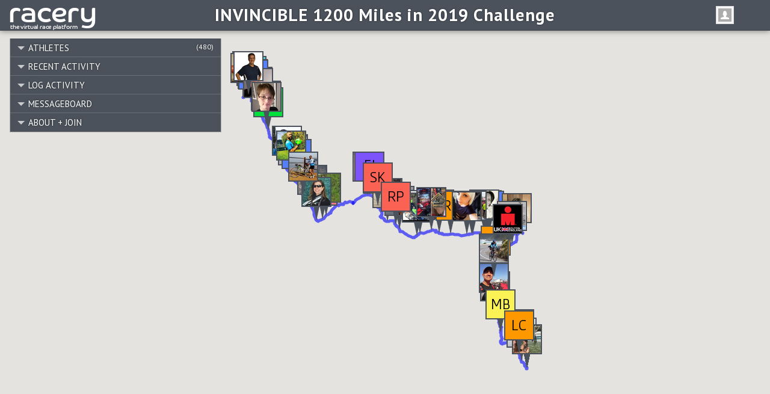

--- FILE ---
content_type: text/html; charset=utf-8
request_url: https://racery.com/r/invincible-1200-miles-challenge/?filter=fitfriends
body_size: 47367
content:


<!DOCTYPE html>
<html lang="en">
<head>
    <meta charset="utf-8">
    <meta name="viewport" content="width=device-width, initial-scale=1">
    <meta name="theme-color" content="#ffffff">

    <meta name="google-site-verification" content="IjsOPbamB4_rJL345UiUc8OPADhKecjNYAb6HSMM13Q" />
    <meta name="msvalidate.01" content="9BFFEB3D0713D9706CF5A87B7BE35B93" />
    <meta property="fb:app_id" content="396797887878015">

    <meta name="title" content="INVINCIBLE 1200 Miles in 2019 Challenge powered by Racery">
    <meta property="og:title" content="INVINCIBLE 1200 Miles in 2019 Challenge powered by Racery">
    <meta property="og:site_name" content="Racery">

    
    
        <meta name="description" property="og:description" content="Welcome to the INVINCIBLE 1200 Miles in 2019 Challenge hosted by Run Motivators!

Run Motivators is an all-inclusive community. We encourage participants from a">
    
    
    <meta property="og:image" content="https://racery.com/media/preview/race/invincible-1200-miles-challenge.png">
    

    <meta name="twitter:card" content="summary_large_image">
    <meta name="twitter:site" content="@raceryapp">
    <meta name="twitter:creator" content="@raceryapp">

    



    <title>INVINCIBLE 1200 Miles in 2019 Challenge powered by Racery</title>

    <link rel="shortcut icon" href="https://i.racery.com/static/img/favicon.21b651e7aea5.ico">
    <link rel="icon" type="image/png" href="https://i.racery.com/static/img/favicon-192x192.9eb46bb9eaa9.png" sizes="192x192">
    <link rel="icon" type="image/png" href="https://i.racery.com/static/img/favicon-96x96.b26986cb3565.png" sizes="96x96">
    <link rel="icon" type="image/png" href="https://i.racery.com/static/img/favicon-16x16.e71454d8dd6a.png" sizes="16x16">

    <link rel="stylesheet" href="https://i.racery.com/static/css/lib/normalize.ebb87952b853.css">
    <link rel="stylesheet" href="//fonts.googleapis.com/css?family=PT+Sans:400,700|Revalia&subset=latin,latin-ext">
    <link href="//fonts.googleapis.com/css?family=Lato%7CRaleway:300,500,700" rel="stylesheet">
    

    <link rel="stylesheet" href="https://i.racery.com/static/css/loginlogout.bfe615dfc72c.css">
    
        <link rel="stylesheet" href="https://i.racery.com/static/css/base.d31c99f06a46.css">
        <link rel="stylesheet" href="https://i.racery.com/static/css/racery-icons.72b94bdf918d.css">
        <link rel="stylesheet" href="https://i.racery.com/static/font/flaticon.cdee2ddd8c25.css">
        <link rel="stylesheet" href="https://i.racery.com/static/css/passcode.4dc7ca8df008.css">
        
    <link rel="stylesheet" href="https://i.racery.com/static/css/activity.f836436423b1.css">
    <link rel="stylesheet" href="https://i.racery.com/static/css/pindrop.93c0087396d9.css">
    <link rel="stylesheet" href="https://i.racery.com/static/css/race.3bf0674b6148.css">
    <link rel="stylesheet" href="https://i.racery.com/static/css/profiles.4263e2d5685b.css">
    <link rel="stylesheet" href="https://i.racery.com/static/css/charity.7b67627aac7e.css">
    <link rel="stylesheet" href="https://i.racery.com/static/css/jquery.selectcomplete.5cd8d3e55cb7.css">
    <link rel="stylesheet" href="https://i.racery.com/static/css/modals.b86bdc937aa7.css">
    <link rel="stylesheet" href="https://i.racery.com/static/css/social_share.bcf5af23ce00.css">
    <link rel="stylesheet" href="https://i.racery.com/static/css/fileuploader.1b4956beae44.css">
    <link rel="stylesheet" href="https://i.racery.com/static/css/racery-icons.72b94bdf918d.css">
    <link rel="stylesheet" href="https://i.racery.com/static/css/pickadate-default.6cbba54d74b2.css" id="theme_base">
    <link rel="stylesheet" href="https://i.racery.com/static/css/pickadate-default.date.5d12b0288eb4.css" id="theme_date">

    
    <link rel="stylesheet" href="https://i.racery.com/static/css/jquery.atwho.min.d94bf771ef5e.css">
    

        <link rel="stylesheet" href="https://i.racery.com/static/css/iosapp.47520d9404db.css">

        
    

    
    <!-- Global site tag (gtag.js) - Google Analytics -->
    <script>
        function getCookie(cname) {
            var name = cname + "=";
            var decodedCookie = decodeURIComponent(document.cookie);
            var ca = decodedCookie.split(';');
            for(var i = 0; i <ca.length; i++) {
                var c = ca[i];
                while (c.charAt(0) == ' ') {
                    c = c.substring(1);
                }
                if (c.indexOf(name) == 0) {
                    return c.substring(name.length, c.length);
                }
            }
            return "";
        }
        function setCookie(cname, cvalue, exdays) {
            var d = new Date();
            d.setTime(d.getTime() + (exdays*24*60*60*1000));
            var expires = "expires="+ d.toUTCString();
            document.cookie = cname + "=" + cvalue + ";" + expires + ";path=/";
        }
    </script>
    <script>
        var p = document.location.pathname;
        var t = document.title;
        var c = getCookie('visited_pages');
        if(p.indexOf('/blog/')!=-1 || p.indexOf('/create-virtual-races')!=-1) {
            if(c=="") setCookie('visited_pages','target',365);
            if(c=="bimodal") setCookie('visited_pages','target+bimodal',365);
        }
        if(p=='/' || p=='/faq' || t.indexOf('Exercise Diary for')!=-1) {
            if(c=="") setCookie('visited_pages','bimodal',365);
            if(c=="target") setCookie('visited_pages','target+bimodal',365);
        }
    </script>
    <script async src="https://www.googletagmanager.com/gtag/js?id=UA-48311803-2"></script>
    <script>
        window.dataLayer = window.dataLayer || [];
        function gtag(){dataLayer.push(arguments);}
        gtag('js', new Date());

        gtag('set',{'visited_pages':getCookie("visited_pages")});
        gtag('config', 'UA-48311803-2', {
            'link_attribution': true,
            'custom_map': {'dimension2': 'visited_pages'}
        });
    </script>
    <!-- Google Tag Manager -->
        <script>(function(w,d,s,l,i){w[l]=w[l]||[];w[l].push({'gtm.start':
        new Date().getTime(),event:'gtm.js'});var f=d.getElementsByTagName(s)[0],
        j=d.createElement(s),dl=l!='dataLayer'?'&l='+l:'';j.async=true;j.src=
        '//www.googletagmanager.com/gtm.js?id='+i+dl;f.parentNode.insertBefore(j,f);
        })(window,document,'script','dataLayer','GTM-K2LTM8');</script>
    <!-- End Google Tag Manager -->
     
</head>
<body class="preload">
    <div id="content" class="overscroll" ng-app="racery">
        <header id="header">
            
    <h1 id="race-title"> INVINCIBLE 1200 Miles in 2019 Challenge </h1>

    
        <a href="/" id="site" class="desktop-only">
    

    
        <img id="page-logo" style="width:146px" src="https://i.racery.com/static/img/racery-logo-font-COH.fad32e70ae03.svg"
    

    
        title="Racery - the virtual race platform">
    
    </a>

    <div id="mobile-menu" class="mobile-only"> Menu </div>
    

<div id="login_logout">
    

    <div class="login_logout_container ui-page-theme-a">
    
        <div id="login_icon" class="ui-icon-user">User Icon</div>
        <div class="dropdown-menu">
            <div class="dropdown-caret">
                <span class="caret-outer"></span>
                <span class="caret-inner"></span>
            </div>
            <ul>
                
                <li class="iosapp-only" data-url="/">new race</li>
                <li class="iosapp-only menu-separator menu-disabled-item"><hr></li>
                
                <li data-login="1">log in</li>
                
                <li id="highlight-join-button">new here? join this challenge</li>
                
                
                <li data-url="/">explore racery</li>
                
            </ul>
        </div>
    
    </div>
</div>


        </header>

        
    <main id="panels" class="race-started">
        <section class="panel mobile-only map" data-panel-hash="map">
            <h3 class="header"> Map </h3>
        </section>
        
        
            
            

            

            

            <section class="panel" data-panel-hash="racers">
                <h3 class="header"> Athletes
                    
                        <span class="notification">(480)</span>
                    
                    
                </h3>

                <div class="content">

                    

                    
                        

                        
                        
    <div class="race-affiliations info closed has-title">
        
            <h4> All groups: </h4>
        
        
        <div class="compact-view">
            
<a class="affiliation-link" data-group_name="runmotivators">#runmotivators</a>×440,

<a class="affiliation-link" data-group_name="bkrunners">#bkrunners</a>×10,

<a class="affiliation-link" data-group_name="redwhiteandcamo">#redwhiteandcamo</a>×5,

<a class="affiliation-link" data-group_name="arunningjoke">#arunningjoke</a>×4,

<a class="affiliation-link" data-group_name="csjfamily">#csjfamily</a>×3,

<a class="affiliation-link" data-group_name="2021crc">#2021crc</a>×2,

<a class="affiliation-link" data-group_name="2021frc">#2021frc</a>×2,

<a class="affiliation-link" data-group_name="2021phrc">#2021phrc</a>×2,

<a class="affiliation-link" data-group_name="crazymofos">#crazymofos</a>×2,

<a class="affiliation-link" data-group_name="oswaldclan">#oswaldclan</a>×2,

<a class="affiliation-link" data-group_name="rompiendolimites">#rompiendolimites</a>×2,

<a class="affiliation-link" data-group_name="rpcbeauties">#rpcbeauties</a>×2,

<a class="affiliation-link" data-group_name="runningorothersillythings">#runningorothersillythings</a>×2,

<a class="affiliation-link" data-group_name="skildpadde">#skildpadde</a>×2,

<a class="affiliation-link" data-group_name="teamschuocr">#teamschuocr</a>×2,

<a class="affiliation-link" data-group_name="theholmans">#theholmans</a>×2,

<a class="affiliation-link" data-group_name="walkingstrong">#walkingstrong</a>×2

<span class="see-all" title="see all">… &gt;&gt;</span>

        </div>
        <div class="detail-view">
            <ul class="race-group-stats runnerlist">
                
                    <li class="runner noimage">
    <div class="place_number">1.</div>
    <span class="name"><strong><a class="affiliation-link" data-group_name="runmotivators">#runmotivators</a></strong></span>
    <span class="distance">440 racers &times; 853.1 avg = 375378 miles </span>
</li>

                
                    <li class="runner noimage">
    <div class="place_number">2.</div>
    <span class="name"><strong><a class="affiliation-link" data-group_name="bkrunners">#bkrunners</a></strong></span>
    <span class="distance">10 racers &times; 1583.3 avg = 15833 miles </span>
</li>

                
                    <li class="runner noimage">
    <div class="place_number">3.</div>
    <span class="name"><strong><a class="affiliation-link" data-group_name="skildpadde">#skildpadde</a></strong></span>
    <span class="distance">2 racers &times; 2082.5 avg = 4165 miles </span>
</li>

                
                    <li class="runner noimage">
    <div class="place_number">4.</div>
    <span class="name"><strong><a class="affiliation-link" data-group_name="arunningjoke">#arunningjoke</a></strong></span>
    <span class="distance">4 racers &times; 921.0 avg = 3684 miles </span>
</li>

                
                    <li class="runner noimage">
    <div class="place_number">5.</div>
    <span class="name"><strong><a class="affiliation-link" data-group_name="redwhiteandcamo">#redwhiteandcamo</a></strong></span>
    <span class="distance">5 racers &times; 614.2 avg = 3071 miles </span>
</li>

                
                    <li class="runner noimage">
    <div class="place_number">6.</div>
    <span class="name"><strong><a class="affiliation-link" data-group_name="runningorothersillythings">#runningorothersillythings</a></strong></span>
    <span class="distance">2 racers &times; 1200.5 avg = 2401 miles </span>
</li>

                
                    <li class="runner noimage">
    <div class="place_number">7.</div>
    <span class="name"><strong><a class="affiliation-link" data-group_name="crazymofos">#crazymofos</a></strong></span>
    <span class="distance">2 racers &times; 1025.0 avg = 2050 miles </span>
</li>

                
                    <li class="runner noimage">
    <div class="place_number">8.</div>
    <span class="name"><strong><a class="affiliation-link" data-group_name="theholmans">#theholmans</a></strong></span>
    <span class="distance">2 racers &times; 860.8 avg = 1722 miles </span>
</li>

                
                    <li class="runner noimage">
    <div class="place_number">9.</div>
    <span class="name"><strong><a class="affiliation-link" data-group_name="oswaldclan">#oswaldclan</a></strong></span>
    <span class="distance">2 racers &times; 801.9 avg = 1604 miles </span>
</li>

                
                    <li class="runner noimage">
    <div class="place_number">10.</div>
    <span class="name"><strong><a class="affiliation-link" data-group_name="walkingstrong">#walkingstrong</a></strong></span>
    <span class="distance">2 racers &times; 659.4 avg = 1319 miles </span>
</li>

                
                    <li class="runner noimage">
    <div class="place_number">11.</div>
    <span class="name"><strong><a class="affiliation-link" data-group_name="2021crc">#2021crc</a></strong></span>
    <span class="distance">2 racers &times; 657.8 avg = 1316 miles </span>
</li>

                
                    <li class="runner noimage">
    <div class="place_number">12.</div>
    <span class="name"><strong><a class="affiliation-link" data-group_name="2021frc">#2021frc</a></strong></span>
    <span class="distance">2 racers &times; 657.8 avg = 1316 miles </span>
</li>

                
                    <li class="runner noimage">
    <div class="place_number">13.</div>
    <span class="name"><strong><a class="affiliation-link" data-group_name="2021phrc">#2021phrc</a></strong></span>
    <span class="distance">2 racers &times; 657.8 avg = 1316 miles </span>
</li>

                
                    <li class="runner noimage">
    <div class="place_number">14.</div>
    <span class="name"><strong><a class="affiliation-link" data-group_name="rpcbeauties">#rpcbeauties</a></strong></span>
    <span class="distance">2 racers &times; 605.3 avg = 1211 miles </span>
</li>

                
                    <li class="runner noimage">
    <div class="place_number">15.</div>
    <span class="name"><strong><a class="affiliation-link" data-group_name="rompiendolimites">#rompiendolimites</a></strong></span>
    <span class="distance">2 racers &times; 603.7 avg = 1207 miles </span>
</li>

                
                    <li class="runner noimage">
    <div class="place_number">16.</div>
    <span class="name"><strong><a class="affiliation-link" data-group_name="teamschuocr">#teamschuocr</a></strong></span>
    <span class="distance">2 racers &times; 571.9 avg = 1144 miles </span>
</li>

                
                    <li class="runner noimage">
    <div class="place_number">17.</div>
    <span class="name"><strong><a class="affiliation-link" data-group_name="csjfamily">#csjfamily</a></strong></span>
    <span class="distance">3 racers &times; 107.7 avg = 323 miles </span>
</li>

                
            </ul>
            <span class="see-all" title="see all">… &lt;&lt;</span>
        </div>
        
    </div>


                    

                    <div class="panel-block">
                        
                            <div id="search-racer-form" class="search-form">
                                <form action="javascript:void(0)" autocomplete="off">
				    <input type="text" id="search-racer-text" placeholder="Search athletes ..."/>
                                </form>
                            </div>

                            

                            
                                

                                <ul id="runners-list" class="runnerlist">
                                <div class="pager-control pager-prev pager-racer pager-standings" style="display:none;">see more...</div>
                                
                                    <li id="user-pin-28929" class="runner highlightable clickable runner-link" data-user-id="28929" data-user-nickname="ParyKom">
    
        <div class="place_number">1.</div>
    

    <div class="icon"><img src="https://i.racery.com/media/avatars/pa/parykom_thumb.b055aaa7fc01.jpg" data-user-initials="pm" /></div>

    
        <span class="name">ParyKom</span>
    

    
        <span class="distance ">Finished</span>
        
   
</li>

                                
                                    <li id="user-pin-28915" class="runner highlightable clickable runner-link" data-user-id="28915" data-user-nickname="LissaLou2">
    
        <div class="place_number">2.</div>
    

    <div class="icon"><img src="https://i.racery.com/media/avatars/li/lissalou2_thumb.c472a95d41c6.jpg" data-user-initials="mb" /></div>

    
        <span class="name">LissaLou2</span>
    

    
        <span class="distance ">Finished</span>
        
   
</li>

                                
                                    <li id="user-pin-28969" class="runner highlightable clickable runner-link" data-user-id="28969" data-user-nickname="cslim">
    
        <div class="place_number">3.</div>
    

    <div class="icon"><img src="https://i.racery.com/static/avatars/al/alc/orange_thumb.0c798686d0fc.png" data-user-initials="lc" /></div>

    
        <span class="name">cslim</span>
    

    
        <span class="distance ">Finished</span>
        
   
</li>

                                
                                    <li id="user-pin-28980" class="runner highlightable clickable runner-link" data-user-id="28980" data-user-nickname="Gaylin">
    
        <div class="place_number">4.</div>
    

    <div class="icon"><img src="https://i.racery.com/media/avatars/ga/gaylin_thumb.0fa9de01363a.jpg" data-user-initials="am" /></div>

    
        <span class="name">Gaylin</span>
    

    
        <span class="distance ">Finished</span>
        
   
</li>

                                
                                    <li id="user-pin-29220" class="runner highlightable clickable runner-link" data-user-id="29220" data-user-nickname="KA001">
    
        <div class="place_number">5.</div>
    

    <div class="icon"><img src="https://i.racery.com/media/avatars/ka/ka001_thumb.cea706c2b04e.jpg" data-user-initials="ka" /></div>

    
        <span class="name">KA001</span>
    

    
        <span class="distance ">Finished</span>
        
   
</li>

                                
                                    <li id="user-pin-28975" class="runner highlightable clickable runner-link" data-user-id="28975" data-user-nickname="Dudy">
    
        <div class="place_number">6.</div>
    

    <div class="icon"><img src="https://i.racery.com/media/avatars/du/dudy_thumb.87fd3c27626c.jpg" data-user-initials="vt" /></div>

    
        <span class="name">Dudy</span>
    

    
        <span class="distance ">Finished</span>
        
   
</li>

                                
                                    <li id="user-pin-29130" class="runner highlightable clickable runner-link" data-user-id="29130" data-user-nickname="Steve0707RE">
    
        <div class="place_number">7.</div>
    

    <div class="icon"><img src="https://i.racery.com/media/avatars/st/steve0707re_thumb.63b0b561e2b9.jpg" data-user-initials="st" /></div>

    
        <span class="name">Steve0707RE</span>
    

    
        <span class="distance ">Finished</span>
        
   
</li>

                                
                                    <li id="user-pin-28931" class="runner highlightable clickable runner-link" data-user-id="28931" data-user-nickname="Bamd">
    
        <div class="place_number">8.</div>
    

    <div class="icon"><img src="https://i.racery.com/media/avatars/ba/bamd_thumb.3863976ee56c.jpg" data-user-initials="bd" /></div>

    
        <span class="name">Bamd</span>
    

    
        <span class="distance ">Finished</span>
        
   
</li>

                                
                                    <li id="user-pin-28961" class="runner highlightable clickable runner-link" data-user-id="28961" data-user-nickname="Oomps">
    
        <div class="place_number">9.</div>
    

    <div class="icon"><img src="https://i.racery.com/media/avatars/oo/oomps_thumb.3a17233b988f.jpg" data-user-initials="md" /></div>

    
        <span class="name">Oomps</span>
    

    
        <span class="distance ">Finished</span>
        
   
</li>

                                
                                    <li id="user-pin-28953" class="runner highlightable clickable runner-link" data-user-id="28953" data-user-nickname="RdC">
    
        <div class="place_number">10.</div>
    

    <div class="icon"><img src="https://i.racery.com/media/avatars/rd/rdc_thumb.8be074a5faf2.jpg" data-user-initials="rd" /></div>

    
        <span class="name">RdC</span>
    

    
        <span class="distance ">Finished</span>
        
   
</li>

                                
                                    <li id="user-pin-29423" class="runner highlightable clickable runner-link" data-user-id="29423" data-user-nickname="PPMAN">
    
        <div class="place_number">11.</div>
    

    <div class="icon"><img src="https://i.racery.com/media/avatars/pp/ppman_thumb.3f940d8f4748.jpg" data-user-initials="jt" /></div>

    
        <span class="name">PPMAN</span>
    

    
        <span class="distance ">Finished</span>
        
   
</li>

                                
                                    <li id="user-pin-28991" class="runner highlightable clickable runner-link" data-user-id="28991" data-user-nickname="Swhite">
    
        <div class="place_number">12.</div>
    

    <div class="icon"><img src="https://i.racery.com/static/avatars/as/asw/purple_thumb.3fc24b862006.png" data-user-initials="sw" /></div>

    
        <span class="name">Swhite</span>
    

    
        <span class="distance ">Finished</span>
        
   
</li>

                                
                                    <li id="user-pin-29063" class="runner highlightable clickable runner-link" data-user-id="29063" data-user-nickname="Vas">
    
        <div class="place_number">13.</div>
    

    <div class="icon"><img src="https://i.racery.com/media/avatars/va/vas_thumb.3f4b6f8a2a55.jpg" data-user-initials="vs" /></div>

    
        <span class="name">Vas</span>
    

    
        <span class="distance ">Finished</span>
        
   
</li>

                                
                                    <li id="user-pin-29139" class="runner highlightable clickable runner-link" data-user-id="29139" data-user-nickname="EricaE">
    
        <div class="place_number">14.</div>
    

    <div class="icon"><img src="https://i.racery.com/media/avatars/er/ericae_thumb.6009c8ab03cd.jpg" data-user-initials="ee" /></div>

    
        <span class="name">EricaE</span>
    

    
        <span class="distance ">Finished</span>
        
   
</li>

                                
                                    <li id="user-pin-29234" class="runner highlightable clickable runner-link" data-user-id="29234" data-user-nickname="GoIrish13">
    
        <div class="place_number">15.</div>
    

    <div class="icon"><img src="https://i.racery.com/static/avatars/am/amb/yellow_thumb.792007f6337a.png" data-user-initials="mb" /></div>

    
        <span class="name">GoIrish13</span>
    

    
        <span class="distance ">Finished</span>
        
   
</li>

                                
                                    <li id="user-pin-29222" class="runner highlightable clickable runner-link" data-user-id="29222" data-user-nickname="AwesomeAsa">
    
        <div class="place_number">16.</div>
    

    <div class="icon"><img src="https://i.racery.com/media/avatars/aw/awesomeasa_thumb.6835847ac2ac.jpg" data-user-initials="ab" /></div>

    
        <span class="name">AwesomeAsa</span>
    

    
        <span class="distance ">Finished</span>
        
   
</li>

                                
                                    <li id="user-pin-29417" class="runner highlightable clickable runner-link" data-user-id="29417" data-user-nickname="Careaga">
    
        <div class="place_number">17.</div>
    

    <div class="icon"><img src="https://i.racery.com/media/avatars/ca/careaga_thumb.ed703f357ec5.jpg" data-user-initials="vc" /></div>

    
        <span class="name">Careaga</span>
    

    
        <span class="distance ">Finished</span>
        
   
</li>

                                
                                    <li id="user-pin-29448" class="runner highlightable clickable runner-link" data-user-id="29448" data-user-nickname="Pringles3">
    
        <div class="place_number">18.</div>
    

    <div class="icon"><img src="https://i.racery.com/static/avatars/ar/arp/red_thumb.6fe9e29a8eb9.png" data-user-initials="rp" /></div>

    
        <span class="name">Pringles3</span>
    

    
        <span class="distance ">Finished</span>
        
   
</li>

                                
                                    <li id="user-pin-29152" class="runner highlightable clickable runner-link" data-user-id="29152" data-user-nickname="Peter-Paul">
    
        <div class="place_number">19.</div>
    

    <div class="icon"><img src="https://i.racery.com/media/avatars/pe/peter-paul_thumb.921915ed7256.jpg" data-user-initials="pd" /></div>

    
        <span class="name">Peter-Paul</span>
    

    
        <span class="distance ">Finished</span>
        
   
</li>

                                
                                    <li id="user-pin-29228" class="runner highlightable clickable runner-link" data-user-id="29228" data-user-nickname="SRA001">
    
        <div class="place_number">20.</div>
    

    <div class="icon"><img src="https://i.racery.com/media/avatars/sr/sra001_thumb.572a92abaaab.jpg" data-user-initials="sr" /></div>

    
        <span class="name">SRA001</span>
    

    
        <span class="distance ">Finished</span>
        
   
</li>

                                
                                    <li id="user-pin-29754" class="runner highlightable clickable runner-link" data-user-id="29754" data-user-nickname="Boris">
    
        <div class="place_number">21.</div>
    

    <div class="icon"><img src="https://i.racery.com/media/avatars/bo/boris_thumb.03f1cf5ffc42.jpg" data-user-initials="bm" /></div>

    
        <span class="name">Boris</span>
    

    
        <span class="distance ">Finished</span>
        
   
</li>

                                
                                    <li id="user-pin-29267" class="runner highlightable clickable runner-link" data-user-id="29267" data-user-nickname="Turnjoke">
    
        <div class="place_number">22.</div>
    

    <div class="icon"><img src="https://i.racery.com/media/avatars/tu/turnjoke_thumb.435d2026a3c0.png" data-user-initials="ad" /></div>

    
        <span class="name">Turnjoke</span>
    

    
        <span class="distance ">Finished</span>
        
   
</li>

                                
                                    <li id="user-pin-29008" class="runner highlightable clickable runner-link" data-user-id="29008" data-user-nickname="BobbyReen">
    
        <div class="place_number">23.</div>
    

    <div class="icon"><img src="https://i.racery.com/media/avatars/bo/bobbyreen_thumb.bdd01a612c6a.jpg" data-user-initials="tr" /></div>

    
        <span class="name">BobbyReen</span>
    

    
        <span class="distance ">Finished</span>
        
   
</li>

                                
                                    <li id="user-pin-29282" class="runner highlightable clickable runner-link" data-user-id="29282" data-user-nickname="Cherise">
    
        <div class="place_number">24.</div>
    

    <div class="icon"><img src="https://i.racery.com/media/avatars/ch/cherise_thumb.55610edacc27.jpg" data-user-initials="cs" /></div>

    
        <span class="name">Cherise</span>
    

    
        <span class="distance ">Finished</span>
        
   
</li>

                                
                                    <li id="user-pin-29287" class="runner highlightable clickable runner-link" data-user-id="29287" data-user-nickname="Jackieirene">
    
        <div class="place_number">25.</div>
    

    <div class="icon"><img src="https://i.racery.com/media/avatars/ja/jackieirene_thumb.82f3f7856dfc.jpg" data-user-initials="js" /></div>

    
        <span class="name">Jackieirene</span>
    

    
        <span class="distance ">Finished</span>
        
   
</li>

                                
                                    <li id="user-pin-29541" class="runner highlightable clickable runner-link" data-user-id="29541" data-user-nickname="Field">
    
        <div class="place_number">26.</div>
    

    <div class="icon"><img src="https://i.racery.com/static/avatars/ag/agt/blue_thumb.abfcaec4577c.png" data-user-initials="gt" /></div>

    
        <span class="name">Field</span>
    

    
        <span class="distance ">Finished</span>
        
   
</li>

                                
                                    <li id="user-pin-29357" class="runner highlightable clickable runner-link" data-user-id="29357" data-user-nickname="Norms">
    
        <div class="place_number">27.</div>
    

    <div class="icon"><img src="https://i.racery.com/static/avatars/an/ans/blue_thumb.224b2030e70b.png" data-user-initials="ns" /></div>

    
        <span class="name">Norms</span>
    

    
        <span class="distance ">Finished</span>
        
   
</li>

                                
                                    <li id="user-pin-29065" class="runner highlightable clickable runner-link" data-user-id="29065" data-user-nickname="BMB">
    
        <div class="place_number">28.</div>
    

    <div class="icon"><img src="https://i.racery.com/media/avatars/bm/bmb_thumb.d0125a141283.jpg" data-user-initials="bb" /></div>

    
        <span class="name">BMB</span>
    

    
        <span class="distance ">Finished</span>
        
   
</li>

                                
                                    <li id="user-pin-29278" class="runner highlightable clickable runner-link" data-user-id="29278" data-user-nickname="Summerwalker">
    
        <div class="place_number">29.</div>
    

    <div class="icon"><img src="https://i.racery.com/media/avatars/su/summerwalker_thumb.44f346e2b2fb.jpg" data-user-initials="as" /></div>

    
        <span class="name">Summerwalker</span>
    

    
        <span class="distance ">Finished</span>
        
   
</li>

                                
                                    <li id="user-pin-29266" class="runner highlightable clickable runner-link" data-user-id="29266" data-user-nickname="Suds">
    
        <div class="place_number">30.</div>
    

    <div class="icon"><img src="https://i.racery.com/media/avatars/su/suds_thumb.9d9ba18543dc.png" data-user-initials="rs" /></div>

    
        <span class="name">Suds</span>
    

    
        <span class="distance ">Finished</span>
        
   
</li>

                                
                                    <li id="user-pin-28956" class="runner highlightable clickable runner-link" data-user-id="28956" data-user-nickname="kmspitzer">
    
        <div class="place_number">31.</div>
    

    <div class="icon"><img src="https://i.racery.com/media/avatars/km/kmspitzer_thumb.4bae02dabc32.jpg" data-user-initials="ks" /></div>

    
        <span class="name">kmspitzer</span>
    

    
        <span class="distance ">Finished</span>
        
   
</li>

                                
                                    <li id="user-pin-29393" class="runner highlightable clickable runner-link" data-user-id="29393" data-user-nickname="JPrins">
    
        <div class="place_number">32.</div>
    

    <div class="icon"><img src="https://i.racery.com/media/avatars/jp/jprins_thumb.44fe4f974bd6.jpg" data-user-initials="jp" /></div>

    
        <span class="name">JPrins</span>
    

    
        <span class="distance ">Finished</span>
        
   
</li>

                                
                                    <li id="user-pin-29395" class="runner highlightable clickable runner-link" data-user-id="29395" data-user-nickname="Rochie">
    
        <div class="place_number">33.</div>
    

    <div class="icon"><img src="https://i.racery.com/static/avatars/at/atr/green_thumb.4db5b4088511.png" data-user-initials="tr" /></div>

    
        <span class="name">Rochie</span>
    

    
        <span class="distance ">Finished</span>
        
   
</li>

                                
                                    <li id="user-pin-29057" class="runner highlightable clickable runner-link" data-user-id="29057" data-user-nickname="doula1">
    
        <div class="place_number">34.</div>
    

    <div class="icon"><img src="https://i.racery.com/static/avatars/aa/aas/orange_thumb.328059a9577a.png" data-user-initials="as" /></div>

    
        <span class="name">doula1</span>
    

    
        <span class="distance ">Finished</span>
        
   
</li>

                                
                                    <li id="user-pin-29104" class="runner highlightable clickable runner-link" data-user-id="29104" data-user-nickname="WongDong">
    
        <div class="place_number">35.</div>
    

    <div class="icon"><img src="https://i.racery.com/static/avatars/as/ask/red_thumb.9e587bcd6c26.png" data-user-initials="sk" /></div>

    
        <span class="name">WongDong</span>
    

    
        <span class="distance ">Finished</span>
        
   
</li>

                                
                                    <li id="user-pin-29067" class="runner highlightable clickable runner-link" data-user-id="29067" data-user-nickname="Magsb">
    
        <div class="place_number">36.</div>
    

    <div class="icon"><img src="https://i.racery.com/static/avatars/am/aml/green_thumb.74a64e14f495.png" data-user-initials="ml" /></div>

    
        <span class="name">Magsb</span>
    

    
        <span class="distance ">Finished</span>
        
   
</li>

                                
                                    <li id="user-pin-29117" class="runner highlightable clickable runner-link" data-user-id="29117" data-user-nickname="Kyte75">
    
        <div class="place_number">37.</div>
    

    <div class="icon"><img src="https://i.racery.com/static/avatars/at/atk/blue_thumb.af4b90211021.png" data-user-initials="tk" /></div>

    
        <span class="name">Kyte75</span>
    

    
        <span class="distance ">Finished</span>
        
   
</li>

                                
                                    <li id="user-pin-29590" class="runner highlightable clickable runner-link" data-user-id="29590" data-user-nickname="Harleygrandma">
    
        <div class="place_number">38.</div>
    

    <div class="icon"><img src="https://i.racery.com/media/avatars/ha/harleygrandma_thumb.d9caa62a407b.jpg" data-user-initials="sc" /></div>

    
        <span class="name">Harleygrandma</span>
    

    
        <span class="distance ">Finished</span>
        
   
</li>

                                
                                    <li id="user-pin-28914" class="runner highlightable clickable runner-link" data-user-id="28914" data-user-nickname="Orsolya">
    
        <div class="place_number">39.</div>
    

    <div class="icon"><img src="https://i.racery.com/media/avatars/or/orsika_thumb.a363d72625f1.jpg" data-user-initials="og" /></div>

    
        <span class="name">Orsolya</span>
    

    
        <span class="distance ">Finished</span>
        
   
</li>

                                
                                    <li id="user-pin-29328" class="runner highlightable clickable runner-link" data-user-id="29328" data-user-nickname="Hedvig">
    
        <div class="place_number">40.</div>
    

    <div class="icon"><img src="https://i.racery.com/media/avatars/he/hedvig_thumb.016789e5f899.jpg" data-user-initials="hm" /></div>

    
        <span class="name">Hedvig</span>
    

    
        <span class="distance ">Finished</span>
        
   
</li>

                                
                                    <li id="user-pin-28968" class="runner highlightable clickable runner-link" data-user-id="28968" data-user-nickname="Xhaferr">
    
        <div class="place_number">41.</div>
    

    <div class="icon"><img src="https://i.racery.com/media/avatars/xh/xhaferr_thumb.368c19fd7e39.jpg" data-user-initials="xg" /></div>

    
        <span class="name">Xhaferr</span>
    

    
        <span class="distance ">Finished</span>
        
   
</li>

                                
                                    <li id="user-pin-29467" class="runner highlightable clickable runner-link" data-user-id="29467" data-user-nickname="Jen58">
    
        <div class="place_number">42.</div>
    

    <div class="icon"><img src="https://i.racery.com/media/avatars/je/jen58_thumb.3e8acc5223e5.jpg" data-user-initials="js" /></div>

    
        <span class="name">Jen58</span>
    

    
        <span class="distance ">Finished</span>
        
   
</li>

                                
                                    <li id="user-pin-29232" class="runner highlightable clickable runner-link" data-user-id="29232" data-user-nickname="Rose777">
    
        <div class="place_number">43.</div>
    

    <div class="icon"><img src="https://i.racery.com/media/avatars/ro/rose777_thumb.0cc8610ef74f.jpg" data-user-initials="ng" /></div>

    
        <span class="name">Rose777</span>
    

    
        <span class="distance ">Finished</span>
        
   
</li>

                                
                                    <li id="user-pin-29247" class="runner highlightable clickable runner-link" data-user-id="29247" data-user-nickname="StarBurst">
    
        <div class="place_number">44.</div>
    

    <div class="icon"><img src="https://i.racery.com/media/avatars/st/starburst_thumb.668af0f74a06.jpg" data-user-initials="kd" /></div>

    
        <span class="name">StarBurst</span>
    

    
        <span class="distance ">Finished</span>
        
   
</li>

                                
                                    <li id="user-pin-29157" class="runner highlightable clickable runner-link" data-user-id="29157" data-user-nickname="shawbe73">
    
        <div class="place_number">45.</div>
    

    <div class="icon"><img src="https://i.racery.com/media/avatars/sh/shawbe73_thumb.75b13a8b3aa7.jpg" data-user-initials="sb" /></div>

    
        <span class="name">shawbe73</span>
    

    
        <span class="distance ">Finished</span>
        
   
</li>

                                
                                    <li id="user-pin-29150" class="runner highlightable clickable runner-link" data-user-id="29150" data-user-nickname="Coffee">
    
        <div class="place_number">46.</div>
    

    <div class="icon"><img src="https://i.racery.com/media/avatars/co/coffee_thumb.f064aa5981d2.jpg" data-user-initials="mg" /></div>

    
        <span class="name">Coffee</span>
    

    
        <span class="distance ">Finished</span>
        
   
</li>

                                
                                    <li id="user-pin-29244" class="runner highlightable clickable runner-link" data-user-id="29244" data-user-nickname="GoDawgs">
    
        <div class="place_number">47.</div>
    

    <div class="icon"><img src="https://i.racery.com/static/avatars/ac/acs/lightblue_thumb.fa73e443aeb1.png" data-user-initials="cs" /></div>

    
        <span class="name">GoDawgs</span>
    

    
        <span class="distance ">Finished</span>
        
   
</li>

                                
                                    <li id="user-pin-29478" class="runner highlightable clickable runner-link" data-user-id="29478" data-user-nickname="Shannie">
    
        <div class="place_number">48.</div>
    

    <div class="icon"><img src="https://i.racery.com/media/avatars/sh/shannie_thumb.72a6c6901d1b.png" data-user-initials="sb" /></div>

    
        <span class="name">Shannie</span>
    

    
        <span class="distance ">Finished</span>
        
   
</li>

                                
                                    <li id="user-pin-29108" class="runner highlightable clickable runner-link" data-user-id="29108" data-user-nickname="JohnnyD">
    
        <div class="place_number">49.</div>
    

    <div class="icon"><img src="https://i.racery.com/static/avatars/aj/ajd/lightblue_thumb.6de38bf40b72.png" data-user-initials="jd" /></div>

    
        <span class="name">JohnnyD</span>
    

    
        <span class="distance ">Finished</span>
        
   
</li>

                                
                                    <li id="user-pin-29472" class="runner highlightable clickable runner-link" data-user-id="29472" data-user-nickname="drakos">
    
        <div class="place_number">50.</div>
    

    <div class="icon"><img src="https://i.racery.com/media/avatars/dr/drakos_thumb.75708e2b512b.png" data-user-initials="dr" /></div>

    
        <span class="name">drakos</span>
    

    
        <span class="distance ">Finished</span>
        
   
</li>

                                
                                <div class="pager-control pager-next pager-racer pager-standings">see more...</div>
                                    <div class="loading-message">
                                        <p> Patience human! Our facial recognition software is locating the specified humanoid in the pack. </p>
                                    </div>
                                </ul>
                            

                            
                                <h4>ultramarathoners</h4>
                                <ul id="runners_looping" class="runnerlist">
					<div class="pager-control pager-prev pager-racer-looping pager-standings" style="display:none;">see more...</div>
                                    
                                        
                                            <li id="user-pin-29130" class="runner highlightable clickable runner-link" data-user-id="29130" data-user-nickname="Steve0707RE">
    
        <div class="place_number">1.</div>
    

    <div class="icon"><img src="https://i.racery.com/media/avatars/st/steve0707re_thumb.63b0b561e2b9.jpg" data-user-initials="st" /></div>

    
        <span class="name">Steve0707RE</span>
    

    
        <span class="distance">5655.2 miles</span>
        
    
</li>

                                        
                                    
                                        
                                            <li id="user-pin-28969" class="runner highlightable clickable runner-link" data-user-id="28969" data-user-nickname="cslim">
    
        <div class="place_number">2.</div>
    

    <div class="icon"><img src="https://i.racery.com/static/avatars/al/alc/orange_thumb.0c798686d0fc.png" data-user-initials="lc" /></div>

    
        <span class="name">cslim</span>
    

    
        <span class="distance">4750.8 miles</span>
        
    
</li>

                                        
                                    
                                        
                                            <li id="user-pin-28980" class="runner highlightable clickable runner-link" data-user-id="28980" data-user-nickname="Gaylin">
    
        <div class="place_number">3.</div>
    

    <div class="icon"><img src="https://i.racery.com/media/avatars/ga/gaylin_thumb.0fa9de01363a.jpg" data-user-initials="am" /></div>

    
        <span class="name">Gaylin</span>
    

    
        <span class="distance">4521.5 miles</span>
        
    
</li>

                                        
                                    
                                        
                                            <li id="user-pin-29234" class="runner highlightable clickable runner-link" data-user-id="29234" data-user-nickname="GoIrish13">
    
        <div class="place_number">4.</div>
    

    <div class="icon"><img src="https://i.racery.com/static/avatars/am/amb/yellow_thumb.792007f6337a.png" data-user-initials="mb" /></div>

    
        <span class="name">GoIrish13</span>
    

    
        <span class="distance">3460.3 miles</span>
        
    
</li>

                                        
                                    
                                        
                                            <li id="user-pin-29063" class="runner highlightable clickable runner-link" data-user-id="29063" data-user-nickname="Vas">
    
        <div class="place_number">5.</div>
    

    <div class="icon"><img src="https://i.racery.com/media/avatars/va/vas_thumb.3f4b6f8a2a55.jpg" data-user-initials="vs" /></div>

    
        <span class="name">Vas</span>
    

    
        <span class="distance">3244.0 miles</span>
        
    
</li>

                                        
                                    
                                        
                                            <li id="user-pin-29152" class="runner highlightable clickable runner-link" data-user-id="29152" data-user-nickname="Peter-Paul">
    
        <div class="place_number">6.</div>
    

    <div class="icon"><img src="https://i.racery.com/media/avatars/pe/peter-paul_thumb.921915ed7256.jpg" data-user-initials="pd" /></div>

    
        <span class="name">Peter-Paul</span>
    

    
        <span class="distance">3103.2 miles</span>
        
    
</li>

                                        
                                    
                                        
                                            <li id="user-pin-28931" class="runner highlightable clickable runner-link" data-user-id="28931" data-user-nickname="Bamd">
    
        <div class="place_number">7.</div>
    

    <div class="icon"><img src="https://i.racery.com/media/avatars/ba/bamd_thumb.3863976ee56c.jpg" data-user-initials="bd" /></div>

    
        <span class="name">Bamd</span>
    

    
        <span class="distance">3092.9 miles</span>
        
    
</li>

                                        
                                    
                                        
                                            <li id="user-pin-28929" class="runner highlightable clickable runner-link" data-user-id="28929" data-user-nickname="ParyKom">
    
        <div class="place_number">8.</div>
    

    <div class="icon"><img src="https://i.racery.com/media/avatars/pa/parykom_thumb.b055aaa7fc01.jpg" data-user-initials="pm" /></div>

    
        <span class="name">ParyKom</span>
    

    
        <span class="distance">2641.6 miles</span>
        
    
</li>

                                        
                                    
                                        
                                            <li id="user-pin-29395" class="runner highlightable clickable runner-link" data-user-id="29395" data-user-nickname="Rochie">
    
        <div class="place_number">9.</div>
    

    <div class="icon"><img src="https://i.racery.com/static/avatars/at/atr/green_thumb.4db5b4088511.png" data-user-initials="tr" /></div>

    
        <span class="name">Rochie</span>
    

    
        <span class="distance">2500.5 miles</span>
        
    
</li>

                                        
                                    
                                        
                                            <li id="user-pin-28915" class="runner highlightable clickable runner-link" data-user-id="28915" data-user-nickname="LissaLou2">
    
        <div class="place_number">10.</div>
    

    <div class="icon"><img src="https://i.racery.com/media/avatars/li/lissalou2_thumb.c472a95d41c6.jpg" data-user-initials="mb" /></div>

    
        <span class="name">LissaLou2</span>
    

    
        <span class="distance">2490.2 miles</span>
        
    
</li>

                                        
                                    
                                        
                                            <li id="user-pin-29328" class="runner highlightable clickable runner-link" data-user-id="29328" data-user-nickname="Hedvig">
    
        <div class="place_number">11.</div>
    

    <div class="icon"><img src="https://i.racery.com/media/avatars/he/hedvig_thumb.016789e5f899.jpg" data-user-initials="hm" /></div>

    
        <span class="name">Hedvig</span>
    

    
        <span class="distance">2370.3 miles</span>
        
    
</li>

                                        
                                    
                                        
                                            <li id="user-pin-29067" class="runner highlightable clickable runner-link" data-user-id="29067" data-user-nickname="Magsb">
    
        <div class="place_number">12.</div>
    

    <div class="icon"><img src="https://i.racery.com/static/avatars/am/aml/green_thumb.74a64e14f495.png" data-user-initials="ml" /></div>

    
        <span class="name">Magsb</span>
    

    
        <span class="distance">2348.1 miles</span>
        
    
</li>

                                        
                                    
                                        
                                            <li id="user-pin-29150" class="runner highlightable clickable runner-link" data-user-id="29150" data-user-nickname="Coffee">
    
        <div class="place_number">13.</div>
    

    <div class="icon"><img src="https://i.racery.com/media/avatars/co/coffee_thumb.f064aa5981d2.jpg" data-user-initials="mg" /></div>

    
        <span class="name">Coffee</span>
    

    
        <span class="distance">2213.3 miles</span>
        
    
</li>

                                        
                                    
                                        
                                            <li id="user-pin-29008" class="runner highlightable clickable runner-link" data-user-id="29008" data-user-nickname="BobbyReen">
    
        <div class="place_number">14.</div>
    

    <div class="icon"><img src="https://i.racery.com/media/avatars/bo/bobbyreen_thumb.bdd01a612c6a.jpg" data-user-initials="tr" /></div>

    
        <span class="name">BobbyReen</span>
    

    
        <span class="distance">2193.3 miles</span>
        
    
</li>

                                        
                                    
                                        
                                            <li id="user-pin-29266" class="runner highlightable clickable runner-link" data-user-id="29266" data-user-nickname="Suds">
    
        <div class="place_number">15.</div>
    

    <div class="icon"><img src="https://i.racery.com/media/avatars/su/suds_thumb.9d9ba18543dc.png" data-user-initials="rs" /></div>

    
        <span class="name">Suds</span>
    

    
        <span class="distance">2176.5 miles</span>
        
    
</li>

                                        
                                    
                                        
                                            <li id="user-pin-29057" class="runner highlightable clickable runner-link" data-user-id="29057" data-user-nickname="doula1">
    
        <div class="place_number">16.</div>
    

    <div class="icon"><img src="https://i.racery.com/static/avatars/aa/aas/orange_thumb.328059a9577a.png" data-user-initials="as" /></div>

    
        <span class="name">doula1</span>
    

    
        <span class="distance">2104.0 miles</span>
        
    
</li>

                                        
                                    
                                        
                                            <li id="user-pin-29393" class="runner highlightable clickable runner-link" data-user-id="29393" data-user-nickname="JPrins">
    
        <div class="place_number">17.</div>
    

    <div class="icon"><img src="https://i.racery.com/media/avatars/jp/jprins_thumb.44fe4f974bd6.jpg" data-user-initials="jp" /></div>

    
        <span class="name">JPrins</span>
    

    
        <span class="distance">2025.2 miles</span>
        
    
</li>

                                        
                                    
                                        
                                            <li id="user-pin-29381" class="runner highlightable clickable runner-link" data-user-id="29381" data-user-nickname="del_dpA5jg">
    
        <div class="place_number">18.</div>
    

    <div class="icon"><img src="https://i.racery.com/static/avatars/an/anu/blue_thumb.e9ec5e5e1d8c.png" data-user-initials="nu" /></div>

    
        <span class="name">del_dpA5jg</span>
    

    
        <span class="distance">1937.5 miles</span>
        
    
</li>

                                        
                                    
                                        
                                            <li id="user-pin-29477" class="runner highlightable clickable runner-link" data-user-id="29477" data-user-nickname="del_4q8pfA">
    
        <div class="place_number">19.</div>
    

    <div class="icon"><img src="https://i.racery.com/static/avatars/an/anu/blue_thumb.e9ec5e5e1d8c.png" data-user-initials="nu" /></div>

    
        <span class="name">del_4q8pfA</span>
    

    
        <span class="distance">1933.1 miles</span>
        
    
</li>

                                        
                                    
                                        
                                            <li id="user-pin-28914" class="runner highlightable clickable runner-link" data-user-id="28914" data-user-nickname="Orsolya">
    
        <div class="place_number">20.</div>
    

    <div class="icon"><img src="https://i.racery.com/media/avatars/or/orsika_thumb.a363d72625f1.jpg" data-user-initials="og" /></div>

    
        <span class="name">Orsolya</span>
    

    
        <span class="distance">1927.7 miles</span>
        
    
</li>

                                        
                                    
                                        
                                            <li id="user-pin-28964" class="runner highlightable clickable runner-link" data-user-id="28964" data-user-nickname="Dragonesque">
    
        <div class="place_number">21.</div>
    

    <div class="icon"><img src="https://i.racery.com/media/avatars/dr/dragonesque_thumb.c4897047d5f8.jpg" data-user-initials="mf" /></div>

    
        <span class="name">Dragonesque</span>
    

    
        <span class="distance">1905.5 miles</span>
        
    
</li>

                                        
                                    
                                        
                                            <li id="user-pin-29281" class="runner highlightable clickable runner-link" data-user-id="29281" data-user-nickname="rUrU">
    
        <div class="place_number">22.</div>
    

    <div class="icon"><img src="https://i.racery.com/static/avatars/ar/ars/orange_thumb.cd2c605893fa.png" data-user-initials="rs" /></div>

    
        <span class="name">rUrU</span>
    

    
        <span class="distance">1863.7 miles</span>
        
    
</li>

                                        
                                    
                                        
                                            <li id="user-pin-28959" class="runner highlightable clickable runner-link" data-user-id="28959" data-user-nickname="Sammybear">
    
        <div class="place_number">23.</div>
    

    <div class="icon"><img src="https://i.racery.com/media/avatars/sa/sammybear_thumb.7e34e3cb9f14.jpg" data-user-initials="sd" /></div>

    
        <span class="name">Sammybear</span>
    

    
        <span class="distance">1840.0 miles</span>
        
    
</li>

                                        
                                    
                                        
                                            <li id="user-pin-29417" class="runner highlightable clickable runner-link" data-user-id="29417" data-user-nickname="Careaga">
    
        <div class="place_number">24.</div>
    

    <div class="icon"><img src="https://i.racery.com/media/avatars/ca/careaga_thumb.ed703f357ec5.jpg" data-user-initials="vc" /></div>

    
        <span class="name">Careaga</span>
    

    
        <span class="distance">1817.6 miles</span>
        
    
</li>

                                        
                                    
                                        
                                            <li id="user-pin-29255" class="runner highlightable clickable runner-link" data-user-id="29255" data-user-nickname="Janeravn">
    
        <div class="place_number">25.</div>
    

    <div class="icon"><img src="https://i.racery.com/media/avatars/ja/janeravn_thumb.7588b8b8b853.png" data-user-initials="jb" /></div>

    
        <span class="name">Janeravn</span>
    

    
        <span class="distance">1794.8 miles</span>
        
    
</li>

                                        
                                    
                                        
                                            <li id="user-pin-29472" class="runner highlightable clickable runner-link" data-user-id="29472" data-user-nickname="drakos">
    
        <div class="place_number">26.</div>
    

    <div class="icon"><img src="https://i.racery.com/media/avatars/dr/drakos_thumb.75708e2b512b.png" data-user-initials="dr" /></div>

    
        <span class="name">drakos</span>
    

    
        <span class="distance">1787.7 miles</span>
        
    
</li>

                                        
                                    
                                        
                                            <li id="user-pin-28942" class="runner highlightable clickable runner-link" data-user-id="28942" data-user-nickname="DS47">
    
        <div class="place_number">27.</div>
    

    <div class="icon"><img src="https://i.racery.com/media/avatars/ds/ds47_thumb.64af5893c224.jpg" data-user-initials="ds" /></div>

    
        <span class="name">DS47</span>
    

    
        <span class="distance">1747.7 miles</span>
        
    
</li>

                                        
                                    
                                        
                                            <li id="user-pin-29448" class="runner highlightable clickable runner-link" data-user-id="29448" data-user-nickname="Pringles3">
    
        <div class="place_number">28.</div>
    

    <div class="icon"><img src="https://i.racery.com/static/avatars/ar/arp/red_thumb.6fe9e29a8eb9.png" data-user-initials="rp" /></div>

    
        <span class="name">Pringles3</span>
    

    
        <span class="distance">1737.2 miles</span>
        
    
</li>

                                        
                                    
                                        
                                            <li id="user-pin-28948" class="runner highlightable clickable runner-link" data-user-id="28948" data-user-nickname="SVGG">
    
        <div class="place_number">29.</div>
    

    <div class="icon"><img src="https://i.racery.com/media/avatars/sv/svgg_thumb.b72350b0c6ad.jpg" data-user-initials="sg" /></div>

    
        <span class="name">SVGG</span>
    

    
        <span class="distance">1715.2 miles</span>
        
    
</li>

                                        
                                    
                                        
                                            <li id="user-pin-29312" class="runner highlightable clickable runner-link" data-user-id="29312" data-user-nickname="Udeni666">
    
        <div class="place_number">30.</div>
    

    <div class="icon"><img src="https://i.racery.com/media/avatars/ud/udeni666_thumb.c63f314f2469.jpg" data-user-initials="ur" /></div>

    
        <span class="name">Udeni666</span>
    

    
        <span class="distance">1659.7 miles</span>
        
    
</li>

                                        
                                    
                                        
                                            <li id="user-pin-29104" class="runner highlightable clickable runner-link" data-user-id="29104" data-user-nickname="WongDong">
    
        <div class="place_number">31.</div>
    

    <div class="icon"><img src="https://i.racery.com/static/avatars/as/ask/red_thumb.9e587bcd6c26.png" data-user-initials="sk" /></div>

    
        <span class="name">WongDong</span>
    

    
        <span class="distance">1657.1 miles</span>
        
    
</li>

                                        
                                    
                                        
                                            <li id="user-pin-29319" class="runner highlightable clickable runner-link" data-user-id="29319" data-user-nickname="GSD">
    
        <div class="place_number">32.</div>
    

    <div class="icon"><img src="https://i.racery.com/static/avatars/ae/aej/purple_thumb.ad72cb829362.png" data-user-initials="ej" /></div>

    
        <span class="name">GSD</span>
    

    
        <span class="distance">1629.3 miles</span>
        
    
</li>

                                        
                                    
                                        
                                            <li id="user-pin-19739" class="runner highlightable clickable runner-link" data-user-id="19739" data-user-nickname="Beerlady">
    
        <div class="place_number">33.</div>
    

    <div class="icon"><img src="https://i.racery.com/media/avatars/be/beerlady_thumb.7999ec8b0082.jpg" data-user-initials="sk" /></div>

    
        <span class="name">Beerlady</span>
    

    
        <span class="distance">1626.6 miles</span>
        
    
</li>

                                        
                                    
                                        
                                            <li id="user-pin-29401" class="runner highlightable clickable runner-link" data-user-id="29401" data-user-nickname="AliCatandWillow">
    
        <div class="place_number">34.</div>
    

    <div class="icon"><img src="https://i.racery.com/media/avatars/al/alicat_thumb.c7814d766aea.jpg" data-user-initials="ae" /></div>

    
        <span class="name">AliCatandWillow</span>
    

    
        <span class="distance">1521.6 miles</span>
        
    
</li>

                                        
                                    
                                        
                                            <li id="user-pin-28912" class="runner highlightable clickable runner-link" data-user-id="28912" data-user-nickname="Jonesy">
    
        <div class="place_number">35.</div>
    

    <div class="icon"><img src="https://i.racery.com/media/avatars/jo/jonesy_thumb.667d6c49c204.jpg" data-user-initials="jj" /></div>

    
        <span class="name">Jonesy</span>
    

    
        <span class="distance">1512.1 miles</span>
        
    
</li>

                                        
                                    
                                        
                                            <li id="user-pin-29232" class="runner highlightable clickable runner-link" data-user-id="29232" data-user-nickname="Rose777">
    
        <div class="place_number">36.</div>
    

    <div class="icon"><img src="https://i.racery.com/media/avatars/ro/rose777_thumb.0cc8610ef74f.jpg" data-user-initials="ng" /></div>

    
        <span class="name">Rose777</span>
    

    
        <span class="distance">1498.3 miles</span>
        
    
</li>

                                        
                                    
                                        
                                            <li id="user-pin-29094" class="runner highlightable clickable runner-link" data-user-id="29094" data-user-nickname="Bingo2009">
    
        <div class="place_number">37.</div>
    

    <div class="icon"><img src="https://i.racery.com/media/avatars/bi/bingo2009_thumb.2d46c540c0eb.jpg" data-user-initials="sf" /></div>

    
        <span class="name">Bingo2009</span>
    

    
        <span class="distance">1473.8 miles</span>
        
    
</li>

                                        
                                    
                                        
                                            <li id="user-pin-29127" class="runner highlightable clickable runner-link" data-user-id="29127" data-user-nickname="Taryono">
    
        <div class="place_number">38.</div>
    

    <div class="icon"><img src="https://i.racery.com/media/avatars/ta/taryono_thumb.b172abdfa4c6.jpg" data-user-initials="td" /></div>

    
        <span class="name">Taryono</span>
    

    
        <span class="distance">1441.9 miles</span>
        
    
</li>

                                        
                                    
                                        
                                            <li id="user-pin-29541" class="runner highlightable clickable runner-link" data-user-id="29541" data-user-nickname="Field">
    
        <div class="place_number">39.</div>
    

    <div class="icon"><img src="https://i.racery.com/static/avatars/ag/agt/blue_thumb.abfcaec4577c.png" data-user-initials="gt" /></div>

    
        <span class="name">Field</span>
    

    
        <span class="distance">1414.3 miles</span>
        
    
</li>

                                        
                                    
                                        
                                            <li id="user-pin-29364" class="runner highlightable clickable runner-link" data-user-id="29364" data-user-nickname="Albita">
    
        <div class="place_number">40.</div>
    

    <div class="icon"><img src="https://i.racery.com/media/avatars/al/albita_thumb.713582978e53.jpg" data-user-initials="ar" /></div>

    
        <span class="name">Albita</span>
    

    
        <span class="distance">1404.3 miles</span>
        
    
</li>

                                        
                                    
                                        
                                            <li id="user-pin-29305" class="runner highlightable clickable runner-link" data-user-id="29305" data-user-nickname="MJ711">
    
        <div class="place_number">41.</div>
    

    <div class="icon"><img src="https://i.racery.com/media/avatars/mj/mj711_thumb.5762706570bf.jpg" data-user-initials="mt" /></div>

    
        <span class="name">MJ711</span>
    

    
        <span class="distance">1402.8 miles</span>
        
    
</li>

                                        
                                    
                                        
                                            <li id="user-pin-28975" class="runner highlightable clickable runner-link" data-user-id="28975" data-user-nickname="Dudy">
    
        <div class="place_number">42.</div>
    

    <div class="icon"><img src="https://i.racery.com/media/avatars/du/dudy_thumb.87fd3c27626c.jpg" data-user-initials="vt" /></div>

    
        <span class="name">Dudy</span>
    

    
        <span class="distance">1394.2 miles</span>
        
    
</li>

                                        
                                    
                                        
                                            <li id="user-pin-29181" class="runner highlightable clickable runner-link" data-user-id="29181" data-user-nickname="Arklblunt">
    
        <div class="place_number">43.</div>
    

    <div class="icon"><img src="https://i.racery.com/media/avatars/ar/arklblunt_thumb.afe46feecf2e.jpg" data-user-initials="ks" /></div>

    
        <span class="name">Arklblunt</span>
    

    
        <span class="distance">1382.2 miles</span>
        
    
</li>

                                        
                                    
                                        
                                            <li id="user-pin-29322" class="runner highlightable clickable runner-link" data-user-id="29322" data-user-nickname="Olivemom19">
    
        <div class="place_number">44.</div>
    

    <div class="icon"><img src="https://i.racery.com/static/avatars/ac/aco/yellow_thumb.361419b7dcd5.png" data-user-initials="co" /></div>

    
        <span class="name">Olivemom19</span>
    

    
        <span class="distance">1374.3 miles</span>
        
    
</li>

                                        
                                    
                                        
                                            <li id="user-pin-29663" class="runner highlightable clickable runner-link" data-user-id="29663" data-user-nickname="Petra">
    
        <div class="place_number">45.</div>
    

    <div class="icon"><img src="https://i.racery.com/media/avatars/pe/petra_thumb.6d249f5d5ca1.jpg" data-user-initials="mm" /></div>

    
        <span class="name">Petra</span>
    

    
        <span class="distance">1351.1 miles</span>
        
    
</li>

                                        
                                    
                                        
                                            <li id="user-pin-29557" class="runner highlightable clickable runner-link" data-user-id="29557" data-user-nickname="SEAR">
    
        <div class="place_number">46.</div>
    

    <div class="icon"><img src="https://i.racery.com/media/avatars/se/sear_thumb.88074ef228b6.jpg" data-user-initials="sr" /></div>

    
        <span class="name">SEAR</span>
    

    
        <span class="distance">1340.2 miles</span>
        
    
</li>

                                        
                                    
                                        
                                            <li id="user-pin-29441" class="runner highlightable clickable runner-link" data-user-id="29441" data-user-nickname="droh">
    
        <div class="place_number">47.</div>
    

    <div class="icon"><img src="https://i.racery.com/static/avatars/ad/adr/orange_thumb.1fef10f13abe.png" data-user-initials="dr" /></div>

    
        <span class="name">droh</span>
    

    
        <span class="distance">1332.3 miles</span>
        
    
</li>

                                        
                                    
                                        
                                            <li id="user-pin-29027" class="runner highlightable clickable runner-link" data-user-id="29027" data-user-nickname="GZ">
    
        <div class="place_number">48.</div>
    

    <div class="icon"><img src="https://i.racery.com/static/avatars/ag/agz/green_thumb.1a679da3ee1d.png" data-user-initials="gz" /></div>

    
        <span class="name">GZ</span>
    

    
        <span class="distance">1329.7 miles</span>
        
    
</li>

                                        
                                    
                                        
                                            <li id="user-pin-29537" class="runner highlightable clickable runner-link" data-user-id="29537" data-user-nickname="Aidy">
    
        <div class="place_number">49.</div>
    

    <div class="icon"><img src="https://i.racery.com/media/avatars/ai/aidy_thumb.df969c16a58a.jpg" data-user-initials="ab" /></div>

    
        <span class="name">Aidy</span>
    

    
        <span class="distance">1324.4 miles</span>
        
    
</li>

                                        
                                    
                                        
                                            <li id="user-pin-29124" class="runner highlightable clickable runner-link" data-user-id="29124" data-user-nickname="Lofty">
    
        <div class="place_number">50.</div>
    

    <div class="icon"><img src="https://i.racery.com/media/avatars/lo/lofty_thumb.afde4926b5c6.jpg" data-user-initials="ea" /></div>

    
        <span class="name">Lofty</span>
    

    
        <span class="distance">1308.8 miles</span>
        
    
</li>

                                        
                                    
                                    <div class="pager-control pager-next pager-racer-looping pager-standings">see more...</div>
                                    <div class="loading-message">
                                        <p> Patience human! Our facial recognition software is locating the specified humanoid in the pack. </p>
                                    </div>
                                </ul>
                            

                        
                    </div>
                </div>

                <div class="content optional" id="user-log-wrapper">
                    
                    <div class="content-type user-content">
    
    <a class="profile-back"> &lt; Back </a>
    

    <div class="user-inactive">
        <h4 class="user-nick">Inactive user!</h4>
    </div>

    <div class="user-profile-info">
        <div class="user-pic"><img src="" /></div>

        <h4 class="user-nick"></h4>
        <h3 class="user-name"></h3>
        <div class="user-division"></div>

        

        <p class="affiliations">
            <strong> Groups: </strong> <span class="user-affiliations"></span>
        </p>
        <p class="bio">
            <strong> Bio: </strong> <span class="user-bio"></span>
        </p>
        <p>&nbsp;<a class="edit" href="#" target="_blank">Full profile >></a></p>
    </div>

    <ul class="user-stats">
        <li> <strong class="stats-total-distance"></strong> total miles </li>
        <li> <strong class="stats-weekly-distance"></strong> miles/week </li>
        <li> <strong class="stats-weekly-runs"></strong> exercises/week </li>
    </ul>

    <div class="user-log">
        <h4> <span class="user-name"></span>'s Log </h4>
        <ul id="activity"></>
    </div>
</div>

                    
                        

<div class="content-type group-content">
    <a class="profile-back"> &lt; Back </a>

    <div class="group-info">
        <h4 class="group-name"></h4>
        <h3 class="group-data"></h3>
        
        <div class="group-add-button-container">
            <a href="#" class="group-add-button button"></a>
        </div>
        <div class="group-note">*Only groups with more than 1 member will show up on the 'All groups' leaderboard.</div>
        

        
    </div>

    <div class="group-log">
        <ul class="group-leaderboard"></>
    </div>

    <div class="group-mileage-log">
        <h4>Group Mileage Log:</h4>
        <ul class="group-runners-log runnerlist"></ul>
    </div>
</div>

                    
                </div>
            </section>
        

        
            <section class="panel recent" data-panel-hash="recent">
                <h3 class="header"> Recent Activity
                    
                    
                </h3>
                <div class="content main show-filtered">
                    
                        <div class="panel-form" id="race-finished-info">
                            <div class="content">
                                <div class="panel-message">
                                    This race ended 12/31/19 - check out the final activity below.<br><br>
                                    <strong>OR</strong> start a new challenge <a href="/create-virtual-races/">here</a>!
                                </div>
                            </div>
                        </div>
                    
                    <p class="info filtered-content">
                        Filtered for <strong>#<span class="filter-keyword">fitfriends</span></strong>.
                        <a href="./#recent" class="hashtag-link-back">Back to unfiltered</a>.
                    </p>

                    

                    <ul id="activity">
                    
                            <div class="pager-control pager-prev pager-activities" data-mode="recent" data-id="23718" style="display:none;">see more...</div>
                            
                                

<li
    class="activity panel-block activity-result highlightable"
    data-id="1500969"
    data-url="https://racery.com/r/invincible-1200-miles-challenge/"
    data-race="23718"
    data-race-title="INVINCIBLE 1200 Miles in 2019 Challenge"
>
    <div class="activity-header">
        
            <a href="https://racery.com/r/invincible-1200-miles-challenge/#recent-u@StarBurst" class=" runner-link" data-user-nickname="StarBurst"><span class="username">StarBurst</span></a>
        
        
        <span class="right">
            <span class="time" title="March 10, 2019">
                Mar 10, 2019
            </span>
            <a class="share"><i class="icon-cog"></i></a>
            <div class="dropdown-menu share-menu">
                <ul>
                    <li class="result-share-link">Share Link</li>
                    <li class="result-share-facebook">Share on Facebook</li>
                    
                    
                </ul>
            </div>
        </span>
    </div>

    <div class="activity-content">
        
            <div class="avatar">
                
                    
                        <a href="https://racery.com/r/invincible-1200-miles-challenge/#recent-u@StarBurst" class=" runner-link" data-user-nickname="StarBurst"><img src="https://i.racery.com/media/avatars/st/starburst_thumb.668af0f74a06.jpg" /></a>
                    
                
            </div>
            
                
                    <div class="street-view">
                        <img class="lazy-street-view-image" data-original="https://i.racery.com/media/preview/route/795.png" data-full="https://maps.googleapis.com/maps/api/streetview?key=AIzaSyAXOhZvjCwgnzTwuBgNMIiQRLyTkLp02fs&amp;size=420x420&amp;location=46.08872%2C7.120960000000025&amp;heading=57.34693684706616&amp;signature=389QwmHfHrH4hM30uCh_gEfZAKU=" data-lat="46.08872" data-lon="7.120960000000025" data-bearing="57.34693684706616" data-radius="50" data-distance="466.4" data-race_distance="1200" data-logo_url="" data-race_title="INVINCIBLE 1200 Miles in 2019 Challenge" crossOrigin="anonymous" src="https://i.racery.com/media/preview/route/795.png" />
                    </div>
                
            
            <div class="distance">
                <span class="number"> 10.0 </span>
                <span class="unit"> miles </span>
                
            </div>
            <div class="clearfix"></div>
            
                <div class="comment highlightable long_comment has-meta">
                    <div class="comment-unit">10.0 miles of running/Walking = 10.0 miles<hr></div>SundayFunday calls for 4 miles on the bike before a super sweaty practice totaling 6 miles = 10miles for March 10th, 2019!! 🏃‍♀️🏃‍♀️🤪🤪 <a href="?filter=crazykidsinsidemommynmeroom#recent" class="hashtag-link" data-keyword="crazykidsinsidemommynmeroom">#crazykidsinsidemommynmeroom</a> <a href="?filter=fourlazymiles#recent" class="hashtag-link" data-keyword="fourlazymiles">#fourlazymiles</a> <a href="?filter=allthemiles#recent" class="hashtag-link" data-keyword="allthemiles">#allthemiles</a> <a href="?filter=ord#recent" class="hashtag-link" data-keyword="ord">#ord</a> <a href="?filter=okinawarollerderby#recent" class="hashtag-link" data-keyword="okinawarollerderby">#okinawarollerderby</a> <a href="?filter=soproudofthisladytoday#recent" class="hashtag-link" data-keyword="soproudofthisladytoday">#soproudofthisladytoday</a> <a href="?filter=skatelikeagirl#recent" class="hashtag-link" data-keyword="skatelikeagirl">#skatelikeagirl</a> <a href="?filter=allthederbies#recent" class="hashtag-link" data-keyword="allthederbies">#allthederbies</a> <a href="?filter=crazyrunningandskatinglady#recent" class="hashtag-link" data-keyword="crazyrunningandskatinglady">#crazyrunningandskatinglady</a> <a href="?filter=sillyselfiechildshots#recent" class="hashtag-link" data-keyword="sillyselfiechildshots">#sillyselfiechildshots</a> <a href="?filter=pizzatime#recent" class="hashtag-link" data-keyword="pizzatime">#pizzatime</a> <a href="?filter=napttime#recent" class="hashtag-link" data-keyword="napttime">#napttime</a> <a href="?filter=gymlife#recent" class="hashtag-link" data-keyword="gymlife">#gymlife</a> <a href="?filter=fitmom#recent" class="hashtag-link" data-keyword="fitmom">#fitmom</a> <a href="?filter=fitkids#recent" class="hashtag-link" data-keyword="fitkids">#fitkids</a> <a href="?filter=fitfriends#recent" class="hashtag-link" data-keyword="fitfriends">#fitfriends</a> <a href="?filter=okiliving#recent" class="hashtag-link" data-keyword="okiliving">#okiliving</a> <a href="?filter=islandlife#recent" class="hashtag-link" data-keyword="islandlife">#islandlife</a>
                </div>
            

            
                <div class="image">
                    <img class="activity-image-thumbnail" src="https://i.racery.com/media/rimg/2019/03/10/af0029357bc04da6b5f09c24654676f3.thumb.jpg" data-image-url="https://i.racery.com/media/rimg/2019/03/10/af0029357bc04da6b5f09c24654676f3.jpg" title="Click to enlarge image"/>
                </div>
            
            
        
    </div>

    <div class="activity-meta">
        
            <div class="interaction interaction-achievements">
                <div class="interaction-content">
                    
                        
                            <i class="flaticon-overtake"></i>&nbsp;Passed 2 athletes.
                        
                    
                    
                </div>
                <div class="clearfix"></div>
            </div>
        

        <div class="interaction interaction-likes highlightable">
            <div class="actions">
                <a class="comment"><i class="flaticon-comment"><span class="comment-count">0</span></i></a>
                <a class="like "><i class="flaticon-like-outline"><span class="like-count">0</span></i></a>
            </div>
            <div class="interaction-content">
                
            </div>
            <div class="clearfix"></div>
        </div>

        
    </div>
</li>

                            
                                

<li
    class="activity panel-block activity-result highlightable"
    data-id="1480734"
    data-url="https://racery.com/r/invincible-1200-miles-challenge/"
    data-race="23718"
    data-race-title="INVINCIBLE 1200 Miles in 2019 Challenge"
>
    <div class="activity-header">
        
            <a href="https://racery.com/r/invincible-1200-miles-challenge/#recent-u@StarBurst" class=" runner-link" data-user-nickname="StarBurst"><span class="username">StarBurst</span></a>
        
        
        <span class="right">
            <span class="time" title="February 18, 2019">
                Feb 18, 2019
            </span>
            <a class="share"><i class="icon-cog"></i></a>
            <div class="dropdown-menu share-menu">
                <ul>
                    <li class="result-share-link">Share Link</li>
                    <li class="result-share-facebook">Share on Facebook</li>
                    
                    
                </ul>
            </div>
        </span>
    </div>

    <div class="activity-content">
        
            <div class="avatar">
                
                    
                        <a href="https://racery.com/r/invincible-1200-miles-challenge/#recent-u@StarBurst" class=" runner-link" data-user-nickname="StarBurst"><img src="https://i.racery.com/media/avatars/st/starburst_thumb.668af0f74a06.jpg" /></a>
                    
                
            </div>
            
                
                    <div class="street-view">
                        <img class="lazy-street-view-image" data-original="https://i.racery.com/media/preview/route/795.png" data-full="https://maps.googleapis.com/maps/api/streetview?key=AIzaSyAXOhZvjCwgnzTwuBgNMIiQRLyTkLp02fs&amp;size=420x420&amp;location=45.96778698863636%2C5.339075681818201&amp;heading=21.126870058587485&amp;signature=Jv3Tgy5gI_WuV7UDRGU4FgVF9RM=" data-lat="45.96778698863636" data-lon="5.339075681818201" data-bearing="21.126870058587485" data-radius="50" data-distance="333.3" data-race_distance="1200" data-logo_url="" data-race_title="INVINCIBLE 1200 Miles in 2019 Challenge" crossOrigin="anonymous" src="https://i.racery.com/media/preview/route/795.png" />
                    </div>
                
            
            <div class="distance">
                <span class="number"> 3.1 </span>
                <span class="unit"> miles </span>
                
            </div>
            <div class="clearfix"></div>
            
                <div class="comment highlightable long_comment has-meta">
                    <div class="comment-unit">3.1 miles of running/Walking = 3.1 miles<hr></div>Decided me and my monsters will join this lovely lady Sheana Minott and her little monsters to run our Pirate 5k on this beautiful President’s Day.Feb 18th, 2019 = 3.1 miles so far 🤪🤪 <a href="?filter=usroadrunning#recent" class="hashtag-link" data-keyword="usroadrunning">#usroadrunning</a> <a href="?filter=roadto1200#recent" class="hashtag-link" data-keyword="roadto1200">#roadto1200</a> <a href="?filter=invincible1200milerun#recent" class="hashtag-link" data-keyword="invincible1200milerun">#invincible1200milerun</a> <a href="?filter=excerciseisexhausting#recent" class="hashtag-link" data-keyword="excerciseisexhausting">#excerciseisexhausting</a> <a href="?filter=babetties#recent" class="hashtag-link" data-keyword="babetties">#babetties</a> <a href="?filter=runningwithfriends#recent" class="hashtag-link" data-keyword="runningwithfriends">#runningwithfriends</a> <a href="?filter=runningwithkids#recent" class="hashtag-link" data-keyword="runningwithkids">#runningwithkids</a> <a href="?filter=teammates#recent" class="hashtag-link" data-keyword="teammates">#teammates</a> <a href="?filter=ord#recent" class="hashtag-link" data-keyword="ord">#ord</a> <a href="?filter=fitmom#recent" class="hashtag-link" data-keyword="fitmom">#fitmom</a> <a href="?filter=fitfamily#recent" class="hashtag-link" data-keyword="fitfamily">#fitfamily</a> <a href="?filter=fitfriends#recent" class="hashtag-link" data-keyword="fitfriends">#fitfriends</a> <a href="?filter=fitkids#recent" class="hashtag-link" data-keyword="fitkids">#fitkids</a> <a href="?filter=pirate5k#recent" class="hashtag-link" data-keyword="pirate5k">#pirate5k</a> #happypresidentsday🇺🇸 <a href="?filter=okiliving#recent" class="hashtag-link" data-keyword="okiliving">#okiliving</a> <a href="?filter=islandlife#recent" class="hashtag-link" data-keyword="islandlife">#islandlife</a>
                </div>
            

            
                <div class="image">
                    <img class="activity-image-thumbnail" src="https://i.racery.com/media/rimg/2019/02/18/ba778a1d0d52457ab685e7b5c3bff531.thumb.jpg" data-image-url="https://i.racery.com/media/rimg/2019/02/18/ba778a1d0d52457ab685e7b5c3bff531.jpg" title="Click to enlarge image"/>
                </div>
            
            
        
    </div>

    <div class="activity-meta">
        
            <div class="interaction interaction-achievements">
                <div class="interaction-content">
                    
                        
                            <i class="flaticon-streak-max"></i>&nbsp;Longest personal streak grows to 13 days at 8.35 miles/day.
                        
                    
                    
                </div>
                <div class="clearfix"></div>
            </div>
        

        <div class="interaction interaction-likes highlightable">
            <div class="actions">
                <a class="comment"><i class="flaticon-comment"><span class="comment-count">0</span></i></a>
                <a class="like "><i class="flaticon-like-outline"><span class="like-count">2</span></i></a>
            </div>
            <div class="interaction-content">
                
                    <div class="avatar">
                        <a href="https://racery.com/r/invincible-1200-miles-challenge/#recent-u@del_deUW8Q" class="runner-link" data-user-nickname="del_deUW8Q">
                        
                            <img src="https://i.racery.com/static/avatars/an/anu/blue_thumb.e9ec5e5e1d8c.png" title="del_deUW8Q">
                        
                        </a>
                    </div>
                
                    <div class="avatar">
                        <a href="https://racery.com/r/invincible-1200-miles-challenge/#recent-u@Marianne2018" class="runner-link" data-user-nickname="Marianne2018">
                        
                            <img src="https://i.racery.com/media/avatars/ma/marianne2018_thumb.42ed00ee5195.jpg" title="Marianne2018">
                        
                        </a>
                    </div>
                
            </div>
            <div class="clearfix"></div>
        </div>

        
    </div>
</li>

                            
                                

<li
    class="activity panel-block activity-result highlightable"
    data-id="1447351"
    data-url="https://racery.com/r/invincible-1200-miles-challenge/"
    data-race="23718"
    data-race-title="INVINCIBLE 1200 Miles in 2019 Challenge"
>
    <div class="activity-header">
        
            <a href="https://racery.com/r/invincible-1200-miles-challenge/#recent-u@StarBurst" class=" runner-link" data-user-nickname="StarBurst"><span class="username">StarBurst</span></a>
        
        
        <span class="right">
            <span class="time" title="January 23, 2019">
                Jan 23, 2019
            </span>
            <a class="share"><i class="icon-cog"></i></a>
            <div class="dropdown-menu share-menu">
                <ul>
                    <li class="result-share-link">Share Link</li>
                    <li class="result-share-facebook">Share on Facebook</li>
                    
                    
                </ul>
            </div>
        </span>
    </div>

    <div class="activity-content">
        
            <div class="avatar">
                
                    
                        <a href="https://racery.com/r/invincible-1200-miles-challenge/#recent-u@StarBurst" class=" runner-link" data-user-nickname="StarBurst"><img src="https://i.racery.com/media/avatars/st/starburst_thumb.668af0f74a06.jpg" /></a>
                    
                
            </div>
            
                
                    <div class="street-view">
                        <img class="lazy-street-view-image" data-original="https://i.racery.com/media/preview/route/795.png" data-full="https://maps.googleapis.com/maps/api/streetview?key=AIzaSyAXOhZvjCwgnzTwuBgNMIiQRLyTkLp02fs&amp;size=420x420&amp;location=47.5670726%2C3.3967212000000018&amp;heading=132.16728015733918&amp;signature=DhPGZqBjS8vvxvKQ5a9LyBpxzhg=" data-lat="47.5670726" data-lon="3.3967212000000018" data-bearing="132.16728015733918" data-radius="50" data-distance="138.6" data-race_distance="1200" data-logo_url="" data-race_title="INVINCIBLE 1200 Miles in 2019 Challenge" crossOrigin="anonymous" src="https://i.racery.com/media/preview/route/795.png" />
                    </div>
                
            
            <div class="distance">
                <span class="number"> 3.0 </span>
                <span class="unit"> miles </span>
                
            </div>
            <div class="clearfix"></div>
            
                <div class="comment highlightable long_comment has-meta">
                    <div class="comment-unit">3.0 miles of running/Walking = 3.0 miles<hr></div>Rushed to finish another 3 miles before getting my kiddos to his Art club after school only to find out no art club today only Zumba club 😆😆 Last Zumba class for the kiddos today!! Jan 23rd, 2019 adding 3 more miles 💪🏻🦵🏻😅😅 <a href="?filter=GettingFit#recent" class="hashtag-link" data-keyword="GettingFit">#GettingFit</a> <a href="?filter=DerbyFit#recent" class="hashtag-link" data-keyword="DerbyFit">#DerbyFit</a> <a href="?filter=FitFriends#recent" class="hashtag-link" data-keyword="FitFriends">#FitFriends</a> <a href="?filter=FriendsWhoGymTogether#recent" class="hashtag-link" data-keyword="FriendsWhoGymTogether">#FriendsWhoGymTogether</a> <a href="?filter=WorkoutJunkies#recent" class="hashtag-link" data-keyword="WorkoutJunkies">#WorkoutJunkies</a> <a href="?filter=OkiLiving#recent" class="hashtag-link" data-keyword="OkiLiving">#OkiLiving</a> <a href="?filter=IslandLife#recent" class="hashtag-link" data-keyword="IslandLife">#IslandLife</a>
                </div>
            

            
                <div class="image">
                    <img class="activity-image-thumbnail" src="https://i.racery.com/media/rimg/2019/01/23/e2c423e7074e430cb6e923e7b9c29edd.thumb.jpg" data-image-url="https://i.racery.com/media/rimg/2019/01/23/e2c423e7074e430cb6e923e7b9c29edd.jpg" title="Click to enlarge image"/>
                </div>
            
            
        
    </div>

    <div class="activity-meta">
        
            <div class="interaction interaction-achievements">
                <div class="interaction-content">
                    
                        
                            <i class="flaticon-overtake"></i>&nbsp;Passed 3 athletes.
                        
                    
                    
                </div>
                <div class="clearfix"></div>
            </div>
        

        <div class="interaction interaction-likes highlightable">
            <div class="actions">
                <a class="comment"><i class="flaticon-comment"><span class="comment-count">0</span></i></a>
                <a class="like "><i class="flaticon-like-outline"><span class="like-count">0</span></i></a>
            </div>
            <div class="interaction-content">
                
            </div>
            <div class="clearfix"></div>
        </div>

        
    </div>
</li>

                            
                            
                    
                    </ul>
                </div>
                <div class="content optional" id="user-log-wrapper">
                    
                    <div class="content-type user-content">
    
    <a class="profile-back"> &lt; Back </a>
    

    <div class="user-inactive">
        <h4 class="user-nick">Inactive user!</h4>
    </div>

    <div class="user-profile-info">
        <div class="user-pic"><img src="" /></div>

        <h4 class="user-nick"></h4>
        <h3 class="user-name"></h3>
        <div class="user-division"></div>

        

        <p class="affiliations">
            <strong> Groups: </strong> <span class="user-affiliations"></span>
        </p>
        <p class="bio">
            <strong> Bio: </strong> <span class="user-bio"></span>
        </p>
        <p>&nbsp;<a class="edit" href="#" target="_blank">Full profile >></a></p>
    </div>

    <ul class="user-stats">
        <li> <strong class="stats-total-distance"></strong> total miles </li>
        <li> <strong class="stats-weekly-distance"></strong> miles/week </li>
        <li> <strong class="stats-weekly-runs"></strong> exercises/week </li>
    </ul>

    <div class="user-log">
        <h4> <span class="user-name"></span>'s Log </h4>
        <ul id="activity"></>
    </div>
</div>

                </div>
            </section>
        

        
            
            <section class="panel log_miles" data-panel-hash="log_activity">
                <h3 class="header"> Log Activity </h3>

                <div class="content">
                    <div id="log-miles-form" class="log-miles-form">
                        
                            <div class="panel-message">
                                This race ended 12/31/19 - check out the final activity <a href="#recent">here</a>.<br><br>
                                <strong>OR</strong> start a new challenge <a href="/create-virtual-races/">here</a>!
                            </div>
                        
                    </div>
                </div>
            </section>
            
        

        
            
            <section class="panel chat" data-panel-hash="chat">
                <h3 class="header">
		    Messageboard
                    
                </h3>

                <div class="content main">
                    <div id="chat-form" class="comment-form">
                        
                            <div class="panel-message">
                                You need to <a href="" class="validate-modal">validate</a> this device to chat.<br><br>
                                **Note, you need to be in the race to chat on the Messageboard!
                                If you haven't already, <a href="#about">join here</a>!
                            </div>
                        
                    </div>

                    
		        
			<ul id="chat-list">
                            <div class="pager-control pager-prev pager-activities" data-mode="chat" data-id="23718" style="display:none;">see more...</div>
                            
                                

<li
    class="activity panel-block activity-chatmessage highlightable"
    data-id="1881740"
    data-url="https://racery.com/r/invincible-1200-miles-challenge/"
    data-race="23718"
    data-race-title="INVINCIBLE 1200 Miles in 2019 Challenge"
>
    <div class="activity-header">
        
            <a href="https://racery.com/r/invincible-1200-miles-challenge/#recent-u@del_6Ut7cw" class=" runner-link" data-user-nickname="del_6Ut7cw"><span class="username">del_6Ut7cw</span></a>
        
        
        <span class="right">
            <span class="time" title="December 29, 2019">
                Dec 29, 2019
            </span>
            <a class="share"><i class="icon-cog"></i></a>
            <div class="dropdown-menu share-menu">
                <ul>
                    <li class="chatmessage-share-link">Share Link</li>
                    <li class="chatmessage-share-facebook">Share on Facebook</li>
                    
                    
                </ul>
            </div>
        </span>
    </div>

    <div class="activity-content">
        
            <div class="comment">Hahahahaha. Never mind my last post. It’s fixed!! Congrats to everyone who finished!! I finished last week! I’m in disbelief!!  Already signed up for 2020 challenge :)</div>
            <div class="clearfix"></div>
        
    </div>

    <div class="activity-meta">
        

        <div class="interaction interaction-likes highlightable">
            <div class="actions">
                <a class="comment"><i class="flaticon-comment"><span class="comment-count">0</span></i></a>
                <a class="like "><i class="flaticon-like-outline"><span class="like-count">0</span></i></a>
            </div>
            <div class="interaction-content">
                
            </div>
            <div class="clearfix"></div>
        </div>

        
    </div>
</li>

                            
                                

<li
    class="activity panel-block activity-chatmessage highlightable"
    data-id="1881737"
    data-url="https://racery.com/r/invincible-1200-miles-challenge/"
    data-race="23718"
    data-race-title="INVINCIBLE 1200 Miles in 2019 Challenge"
>
    <div class="activity-header">
        
            <a href="https://racery.com/r/invincible-1200-miles-challenge/#recent-u@del_6Ut7cw" class=" runner-link" data-user-nickname="del_6Ut7cw"><span class="username">del_6Ut7cw</span></a>
        
        
        <span class="right">
            <span class="time" title="December 29, 2019">
                Dec 29, 2019
            </span>
            <a class="share"><i class="icon-cog"></i></a>
            <div class="dropdown-menu share-menu">
                <ul>
                    <li class="chatmessage-share-link">Share Link</li>
                    <li class="chatmessage-share-facebook">Share on Facebook</li>
                    
                    
                </ul>
            </div>
        </span>
    </div>

    <div class="activity-content">
        
            <div class="comment">I went log my run but is only in 2020 year?? Won’t let me put in 2019??  Keeps saying this in in the future. Hahahahaha. I know. But when I press 2019 it reverts right to 2020</div>
            <div class="clearfix"></div>
        
    </div>

    <div class="activity-meta">
        

        <div class="interaction interaction-likes highlightable">
            <div class="actions">
                <a class="comment"><i class="flaticon-comment"><span class="comment-count">0</span></i></a>
                <a class="like "><i class="flaticon-like-outline"><span class="like-count">0</span></i></a>
            </div>
            <div class="interaction-content">
                
            </div>
            <div class="clearfix"></div>
        </div>

        
    </div>
</li>

                            
                                

<li
    class="activity panel-block activity-chatmessage highlightable"
    data-id="1872086"
    data-url="https://racery.com/r/invincible-1200-miles-challenge/"
    data-race="23718"
    data-race-title="INVINCIBLE 1200 Miles in 2019 Challenge"
>
    <div class="activity-header">
        
            <a href="https://racery.com/r/invincible-1200-miles-challenge/#recent-u@Alterreal63" class=" runner-link" data-user-nickname="Alterreal63"><span class="username">Alterreal63</span></a>
        
        
        <span class="right">
            <span class="time" title="December 2, 2019">
                Dec 2, 2019
            </span>
            <a class="share"><i class="icon-cog"></i></a>
            <div class="dropdown-menu share-menu">
                <ul>
                    <li class="chatmessage-share-link">Share Link</li>
                    <li class="chatmessage-share-facebook">Share on Facebook</li>
                    
                    
                </ul>
            </div>
        </span>
    </div>

    <div class="activity-content">
        
            <div class="comment">I just finished my 1200 Invincible Race 2019.  So excited.  Looking forward to signing up for 2020</div>
            <div class="clearfix"></div>
        
    </div>

    <div class="activity-meta">
        

        <div class="interaction interaction-likes highlightable">
            <div class="actions">
                <a class="comment"><i class="flaticon-comment"><span class="comment-count">0</span></i></a>
                <a class="like "><i class="flaticon-like-outline"><span class="like-count">0</span></i></a>
            </div>
            <div class="interaction-content">
                
            </div>
            <div class="clearfix"></div>
        </div>

        
    </div>
</li>

                            
                                

<li
    class="activity panel-block activity-chatmessage highlightable"
    data-id="1871852"
    data-url="https://racery.com/r/invincible-1200-miles-challenge/"
    data-race="23718"
    data-race-title="INVINCIBLE 1200 Miles in 2019 Challenge"
>
    <div class="activity-header">
        
            <a href="https://racery.com/r/invincible-1200-miles-challenge/#recent-u@del_4q8pfA" class=" runner-link" data-user-nickname="del_4q8pfA"><span class="username">del_4q8pfA</span></a>
        
        
        <span class="right">
            <span class="time" title="December 2, 2019">
                Dec 2, 2019
            </span>
            <a class="share"><i class="icon-cog"></i></a>
            <div class="dropdown-menu share-menu">
                <ul>
                    <li class="chatmessage-share-link">Share Link</li>
                    <li class="chatmessage-share-facebook">Share on Facebook</li>
                    
                    
                </ul>
            </div>
        </span>
    </div>

    <div class="activity-content">
        
            <div class="comment">How do I sign up for 1200 Invincible Race 2020?  My sister would also like to join. </div>
            <div class="clearfix"></div>
        
    </div>

    <div class="activity-meta">
        

        <div class="interaction interaction-likes highlightable">
            <div class="actions">
                <a class="comment"><i class="flaticon-comment"><span class="comment-count">0</span></i></a>
                <a class="like "><i class="flaticon-like-outline"><span class="like-count">0</span></i></a>
            </div>
            <div class="interaction-content">
                
            </div>
            <div class="clearfix"></div>
        </div>

        
    </div>
</li>

                            
                                

<li
    class="activity panel-block activity-chatmessage highlightable"
    data-id="1817270"
    data-url="https://racery.com/r/invincible-1200-miles-challenge/"
    data-race="23718"
    data-race-title="INVINCIBLE 1200 Miles in 2019 Challenge"
>
    <div class="activity-header">
        
            <a href="https://racery.com/r/invincible-1200-miles-challenge/#recent-u@Trigirl169" class=" runner-link" data-user-nickname="Trigirl169"><span class="username">Trigirl169</span></a>
        
        
        <span class="right">
            <span class="time" title="October 16, 2019">
                Oct 16, 2019
            </span>
            <a class="share"><i class="icon-cog"></i></a>
            <div class="dropdown-menu share-menu">
                <ul>
                    <li class="chatmessage-share-link">Share Link</li>
                    <li class="chatmessage-share-facebook">Share on Facebook</li>
                    
                    
                </ul>
            </div>
        </span>
    </div>

    <div class="activity-content">
        
            <div class="comment">For all those who have completed the challenge congratulations &amp; awesome job!!! Been a rough spring/summer/fall.  Husband's health took priority - he's made a full recovery!! House renovations are nearing completion and yes both things were going on at the same time.  I am finally starting to find some balance with work and working out now that my husband has returned to full time status.  Just need the last few items checked off to complete the renovations.  I don't log in daily as  y'all can tell.  Doesn't mean I'm not cheering y'all on from a far because I am.  Setting goals and signing up for new challenges for myself.  :)  Stay tuned and keep it up invincibles
!!!</div>
            <div class="clearfix"></div>
        
    </div>

    <div class="activity-meta">
        

        <div class="interaction interaction-likes highlightable">
            <div class="actions">
                <a class="comment"><i class="flaticon-comment"><span class="comment-count">0</span></i></a>
                <a class="like "><i class="flaticon-like-outline"><span class="like-count">0</span></i></a>
            </div>
            <div class="interaction-content">
                
            </div>
            <div class="clearfix"></div>
        </div>

        
    </div>
</li>

                            
                                

<li
    class="activity panel-block activity-chatmessage highlightable"
    data-id="1809610"
    data-url="https://racery.com/r/invincible-1200-miles-challenge/"
    data-race="23718"
    data-race-title="INVINCIBLE 1200 Miles in 2019 Challenge"
>
    <div class="activity-header">
        
            <a href="https://racery.com/r/invincible-1200-miles-challenge/#recent-u@Beerlady" class=" runner-link" data-user-nickname="Beerlady"><span class="username">Beerlady</span></a>
        
        
        <span class="right">
            <span class="time" title="October 5, 2019">
                Oct 5, 2019
            </span>
            <a class="share"><i class="icon-cog"></i></a>
            <div class="dropdown-menu share-menu">
                <ul>
                    <li class="chatmessage-share-link">Share Link</li>
                    <li class="chatmessage-share-facebook">Share on Facebook</li>
                    
                    
                </ul>
            </div>
        </span>
    </div>

    <div class="activity-content">
        
            <div class="comment">Are there any year-long challenges planned for 2020? I'm a walker, and I want to do another one like I did in 2018 and 2019.</div>
            <div class="clearfix"></div>
        
    </div>

    <div class="activity-meta">
        

        <div class="interaction interaction-likes highlightable">
            <div class="actions">
                <a class="comment"><i class="flaticon-comment"><span class="comment-count">0</span></i></a>
                <a class="like "><i class="flaticon-like-outline"><span class="like-count">0</span></i></a>
            </div>
            <div class="interaction-content">
                
            </div>
            <div class="clearfix"></div>
        </div>

        
    </div>
</li>

                            
                                

<li
    class="activity panel-block activity-chatmessage highlightable"
    data-id="1760475"
    data-url="https://racery.com/r/invincible-1200-miles-challenge/"
    data-race="23718"
    data-race-title="INVINCIBLE 1200 Miles in 2019 Challenge"
>
    <div class="activity-header">
        
            <a href="https://racery.com/r/invincible-1200-miles-challenge/#recent-u@Dragonesque" class=" runner-link" data-user-nickname="Dragonesque"><span class="username">Dragonesque</span></a>
        
        
        <span class="right">
            <span class="time" title="September 6, 2019">
                Sept 6, 2019
            </span>
            <a class="share"><i class="icon-cog"></i></a>
            <div class="dropdown-menu share-menu">
                <ul>
                    <li class="chatmessage-share-link">Share Link</li>
                    <li class="chatmessage-share-facebook">Share on Facebook</li>
                    
                    
                </ul>
            </div>
        </span>
    </div>

    <div class="activity-content">
        
            <div class="comment">Why in the new app update doi no longer get street view? 
Is there a remedy? </div>
            <div class="clearfix"></div>
        
    </div>

    <div class="activity-meta">
        

        <div class="interaction interaction-likes highlightable">
            <div class="actions">
                <a class="comment"><i class="flaticon-comment"><span class="comment-count">1</span></i></a>
                <a class="like "><i class="flaticon-like-outline"><span class="like-count">2</span></i></a>
            </div>
            <div class="interaction-content">
                
                    <div class="avatar">
                        <a href="https://racery.com/r/invincible-1200-miles-challenge/#recent-u@kaylaaanicoleee" class="runner-link" data-user-nickname="kaylaaanicoleee">
                        
                            <img src="https://i.racery.com/media/avatars/ra/racerykayla_thumb.9a4bc37f7dca.jpg" title="kaylaaanicoleee">
                        
                        </a>
                    </div>
                
                    <div class="avatar">
                        <a href="https://racery.com/r/invincible-1200-miles-challenge/#recent-u@Dragonesque" class="runner-link" data-user-nickname="Dragonesque">
                        
                            <img src="https://i.racery.com/media/avatars/dr/dragonesque_thumb.c4897047d5f8.jpg" title="Dragonesque">
                        
                        </a>
                    </div>
                
            </div>
            <div class="clearfix"></div>
        </div>

        
            <div class="interaction interaction-comment highlightable" data-id="63815">
                <div class="avatar">
                    <a href="https://racery.com/r/invincible-1200-miles-challenge/#recent-u@kaylaaanicoleee" class="runner-link" data-user-nickname="kaylaaanicoleee">
                    
                        <img src="https://i.racery.com/media/avatars/ra/racerykayla_thumb.9a4bc37f7dca.jpg" title="kaylaaanicoleee">
                    
                    </a>
                </div>
                <div class="interaction-content">
                    <div class="actions">
                        <a class="comment"><i class="flaticon-comment"></i></a>
                    </div>
                    <div class="comment">
                        working on this with the next app update :)!!
                    </div>
                </div>
                <div class="interaction-replies">
                    
                </div>
                <div class="clearfix"></div>
            </div>
        
    </div>
</li>

                            
                                

<li
    class="activity panel-block activity-chatmessage highlightable"
    data-id="1756281"
    data-url="https://racery.com/r/invincible-1200-miles-challenge/"
    data-race="23718"
    data-race-title="INVINCIBLE 1200 Miles in 2019 Challenge"
>
    <div class="activity-header">
        
            <a href="https://racery.com/r/invincible-1200-miles-challenge/#recent-u@del_4q8pfA" class=" runner-link" data-user-nickname="del_4q8pfA"><span class="username">del_4q8pfA</span></a>
        
        
        <span class="right">
            <span class="time" title="September 3, 2019">
                Sept 3, 2019
            </span>
            <a class="share"><i class="icon-cog"></i></a>
            <div class="dropdown-menu share-menu">
                <ul>
                    <li class="chatmessage-share-link">Share Link</li>
                    <li class="chatmessage-share-facebook">Share on Facebook</li>
                    
                    
                </ul>
            </div>
        </span>
    </div>

    <div class="activity-content">
        
            <div class="comment">It takes a very, very long time to log my activity on my laptop.  I cannot log into my app because my passcode is alphanumerical.  I keep clicking for a new passcode but I do not get the email.  Please send me suggestions.  TY</div>
            <div class="clearfix"></div>
        
    </div>

    <div class="activity-meta">
        

        <div class="interaction interaction-likes highlightable">
            <div class="actions">
                <a class="comment"><i class="flaticon-comment"><span class="comment-count">1</span></i></a>
                <a class="like "><i class="flaticon-like-outline"><span class="like-count">0</span></i></a>
            </div>
            <div class="interaction-content">
                
            </div>
            <div class="clearfix"></div>
        </div>

        
            <div class="interaction interaction-comment highlightable" data-id="63718">
                <div class="avatar">
                    <a href="https://racery.com/r/invincible-1200-miles-challenge/#recent-u@kaylaaanicoleee" class="runner-link" data-user-nickname="kaylaaanicoleee">
                    
                        <img src="https://i.racery.com/media/avatars/ra/racerykayla_thumb.9a4bc37f7dca.jpg" title="kaylaaanicoleee">
                    
                    </a>
                </div>
                <div class="interaction-content">
                    <div class="actions">
                        <a class="comment"><i class="flaticon-comment"></i></a>
                    </div>
                    <div class="comment long_comment">
                        Hey there! Happy to help :) Just regenerated a new passcode for you. If you're not sure where the email is going, check your "all mail" and "spam" folders :)!!
                    </div>
                </div>
                <div class="interaction-replies">
                    
                </div>
                <div class="clearfix"></div>
            </div>
        
    </div>
</li>

                            
                                

<li
    class="activity panel-block activity-chatmessage highlightable"
    data-id="1755654"
    data-url="https://racery.com/r/invincible-1200-miles-challenge/"
    data-race="23718"
    data-race-title="INVINCIBLE 1200 Miles in 2019 Challenge"
>
    <div class="activity-header">
        
            <a href="https://racery.com/r/invincible-1200-miles-challenge/#recent-u@TheGeneral" class=" runner-link" data-user-nickname="TheGeneral"><span class="username">TheGeneral</span></a>
        
        
        <span class="right">
            <span class="time" title="September 2, 2019">
                Sept 2, 2019
            </span>
            <a class="share"><i class="icon-cog"></i></a>
            <div class="dropdown-menu share-menu">
                <ul>
                    <li class="chatmessage-share-link">Share Link</li>
                    <li class="chatmessage-share-facebook">Share on Facebook</li>
                    
                    
                </ul>
            </div>
        </span>
    </div>

    <div class="activity-content">
        
            <div class="comment">I messed up with my August tracking and need to delete one activity, I have seen that if I click on the down arrow by the date of the activity it should show share but also should show an option to delete but it doesn't show on the dates I need to edit, is there a way to go back to early August?
</div>
            <div class="clearfix"></div>
        
    </div>

    <div class="activity-meta">
        

        <div class="interaction interaction-likes highlightable">
            <div class="actions">
                <a class="comment"><i class="flaticon-comment"><span class="comment-count">0</span></i></a>
                <a class="like "><i class="flaticon-like-outline"><span class="like-count">0</span></i></a>
            </div>
            <div class="interaction-content">
                
            </div>
            <div class="clearfix"></div>
        </div>

        
    </div>
</li>

                            
                                

<li
    class="activity panel-block activity-chatmessage highlightable"
    data-id="1730592"
    data-url="https://racery.com/r/invincible-1200-miles-challenge/"
    data-race="23718"
    data-race-title="INVINCIBLE 1200 Miles in 2019 Challenge"
>
    <div class="activity-header">
        
            <a href="https://racery.com/r/invincible-1200-miles-challenge/#recent-u@Field" class=" runner-link" data-user-nickname="Field"><span class="username">Field</span></a>
        
        
        <span class="right">
            <span class="time" title="July 31, 2019">
                July 31, 2019
            </span>
            <a class="share"><i class="icon-cog"></i></a>
            <div class="dropdown-menu share-menu">
                <ul>
                    <li class="chatmessage-share-link">Share Link</li>
                    <li class="chatmessage-share-facebook">Share on Facebook</li>
                    
                    
                </ul>
            </div>
        </span>
    </div>

    <div class="activity-content">
        
            <div class="comment">Hey keep doing your best </div>
            <div class="clearfix"></div>
        
    </div>

    <div class="activity-meta">
        

        <div class="interaction interaction-likes highlightable">
            <div class="actions">
                <a class="comment"><i class="flaticon-comment"><span class="comment-count">0</span></i></a>
                <a class="like "><i class="flaticon-like-outline"><span class="like-count">0</span></i></a>
            </div>
            <div class="interaction-content">
                
            </div>
            <div class="clearfix"></div>
        </div>

        
    </div>
</li>

                            
                                

<li
    class="activity panel-block activity-chatmessage highlightable"
    data-id="1707070"
    data-url="https://racery.com/r/invincible-1200-miles-challenge/"
    data-race="23718"
    data-race-title="INVINCIBLE 1200 Miles in 2019 Challenge"
>
    <div class="activity-header">
        
            <a href="https://racery.com/r/invincible-1200-miles-challenge/#recent-u@SEAR" class=" runner-link" data-user-nickname="SEAR"><span class="username">SEAR</span></a>
        
        
        <span class="right">
            <span class="time" title="July 12, 2019">
                July 12, 2019
            </span>
            <a class="share"><i class="icon-cog"></i></a>
            <div class="dropdown-menu share-menu">
                <ul>
                    <li class="chatmessage-share-link">Share Link</li>
                    <li class="chatmessage-share-facebook">Share on Facebook</li>
                    
                    
                </ul>
            </div>
        </span>
    </div>

    <div class="activity-content">
        
            <div class="comment">Is it possible to edit a logged activity?</div>
            <div class="clearfix"></div>
        
    </div>

    <div class="activity-meta">
        

        <div class="interaction interaction-likes highlightable">
            <div class="actions">
                <a class="comment"><i class="flaticon-comment"><span class="comment-count">3</span></i></a>
                <a class="like "><i class="flaticon-like-outline"><span class="like-count">0</span></i></a>
            </div>
            <div class="interaction-content">
                
            </div>
            <div class="clearfix"></div>
        </div>

        
            <div class="interaction interaction-comment highlightable" data-id="62658">
                <div class="avatar">
                    <a href="https://racery.com/r/invincible-1200-miles-challenge/#recent-u@RunMo" class="runner-link" data-user-nickname="RunMo">
                    
                        <img src="https://i.racery.com/media/avatars/ru/runmo_thumb.2990b3e15319.jpg" title="RunMo">
                    
                    </a>
                </div>
                <div class="interaction-content">
                    <div class="actions">
                        <a class="comment"><i class="flaticon-comment"></i></a>
                    </div>
                    <div class="comment">
                        Yes. 
                    </div>
                </div>
                <div class="interaction-replies">
                    
                </div>
                <div class="clearfix"></div>
            </div>
        
            <div class="interaction interaction-comment highlightable" data-id="62659">
                <div class="avatar">
                    <a href="https://racery.com/r/invincible-1200-miles-challenge/#recent-u@RunMo" class="runner-link" data-user-nickname="RunMo">
                    
                        <img src="https://i.racery.com/media/avatars/ru/runmo_thumb.2990b3e15319.jpg" title="RunMo">
                    
                    </a>
                </div>
                <div class="interaction-content">
                    <div class="actions">
                        <a class="comment"><i class="flaticon-comment"></i></a>
                    </div>
                    <div class="comment">
                        <a href="https://racery.com/faq/" rel="nofollow" target="_blank">https://racery.com/faq/</a>
                    </div>
                </div>
                <div class="interaction-replies">
                    
                </div>
                <div class="clearfix"></div>
            </div>
        
            <div class="interaction interaction-comment highlightable" data-id="62660">
                <div class="avatar">
                    <a href="https://racery.com/r/invincible-1200-miles-challenge/#recent-u@RunMo" class="runner-link" data-user-nickname="RunMo">
                    
                        <img src="https://i.racery.com/media/avatars/ru/runmo_thumb.2990b3e15319.jpg" title="RunMo">
                    
                    </a>
                </div>
                <div class="interaction-content">
                    <div class="actions">
                        <a class="comment"><i class="flaticon-comment"></i></a>
                    </div>
                    <div class="comment long_comment">
                        Copied from that page: 
What if I submit wrong data or need to edit/delete an activity log?
Your fingers slipped and you added 50 miles (or 500 minutes!) instead of 10?! It happens! You can delete any activity log by clicking the “v” icon that appears in the top right corner of all your logs in activity feeds everywhere on the site. After you click the "v" icon, you’ll see the option to Share Link, Share on Facebook, or Delete activity. You’ll be asked to confirm that you want to delete your activity, and, VOILA, your miles will be deleted. 

                    </div>
                </div>
                <div class="interaction-replies">
                    
                </div>
                <div class="clearfix"></div>
            </div>
        
    </div>
</li>

                            
                                

<li
    class="activity panel-block activity-chatmessage highlightable"
    data-id="1638802"
    data-url="https://racery.com/r/invincible-1200-miles-challenge/"
    data-race="23718"
    data-race-title="INVINCIBLE 1200 Miles in 2019 Challenge"
>
    <div class="activity-header">
        
            <a href="https://racery.com/r/invincible-1200-miles-challenge/#recent-u@Abeo" class=" runner-link" data-user-nickname="Abeo"><span class="username">Abeo</span></a>
        
        
        <span class="right">
            <span class="time" title="May 16, 2019">
                May 16, 2019
            </span>
            <a class="share"><i class="icon-cog"></i></a>
            <div class="dropdown-menu share-menu">
                <ul>
                    <li class="chatmessage-share-link">Share Link</li>
                    <li class="chatmessage-share-facebook">Share on Facebook</li>
                    
                    
                </ul>
            </div>
        </span>
    </div>

    <div class="activity-content">
        
            <div class="comment">I just entered all my activities for March through present....whew! Now, I plan to enter consistently</div>
            <div class="clearfix"></div>
        
    </div>

    <div class="activity-meta">
        

        <div class="interaction interaction-likes highlightable">
            <div class="actions">
                <a class="comment"><i class="flaticon-comment"><span class="comment-count">0</span></i></a>
                <a class="like "><i class="flaticon-like-outline"><span class="like-count">3</span></i></a>
            </div>
            <div class="interaction-content">
                
                    <div class="avatar">
                        <a href="https://racery.com/r/invincible-1200-miles-challenge/#recent-u@kaylaaanicoleee" class="runner-link" data-user-nickname="kaylaaanicoleee">
                        
                            <img src="https://i.racery.com/media/avatars/ra/racerykayla_thumb.9a4bc37f7dca.jpg" title="kaylaaanicoleee">
                        
                        </a>
                    </div>
                
                    <div class="avatar">
                        <a href="https://racery.com/r/invincible-1200-miles-challenge/#recent-u@RunMo" class="runner-link" data-user-nickname="RunMo">
                        
                            <img src="https://i.racery.com/media/avatars/ru/runmo_thumb.2990b3e15319.jpg" title="RunMo">
                        
                        </a>
                    </div>
                
                    <div class="avatar">
                        <a href="https://racery.com/r/invincible-1200-miles-challenge/#recent-u@Deb-o-D" class="runner-link" data-user-nickname="Deb-o-D">
                        
                            <img src="https://i.racery.com/static/avatars/ad/adb/yellow_thumb.7129dbda76a1.png" title="Deb-o-D">
                        
                        </a>
                    </div>
                
            </div>
            <div class="clearfix"></div>
        </div>

        
    </div>
</li>

                            
                                

<li
    class="activity panel-block activity-chatmessage highlightable"
    data-id="1601671"
    data-url="https://racery.com/r/invincible-1200-miles-challenge/"
    data-race="23718"
    data-race-title="INVINCIBLE 1200 Miles in 2019 Challenge"
>
    <div class="activity-header">
        
            <a href="https://racery.com/r/invincible-1200-miles-challenge/#recent-u@aporommel" class=" runner-link" data-user-nickname="aporommel"><span class="username">aporommel</span></a>
        
        
        <span class="right">
            <span class="time" title="May 9, 2019">
                May 9, 2019
            </span>
            <a class="share"><i class="icon-cog"></i></a>
            <div class="dropdown-menu share-menu">
                <ul>
                    <li class="chatmessage-share-link">Share Link</li>
                    <li class="chatmessage-share-facebook">Share on Facebook</li>
                    
                    
                </ul>
            </div>
        </span>
    </div>

    <div class="activity-content">
        
            <div class="comment">How long will overseas entitlements arrive?</div>
            <div class="clearfix"></div>
        
    </div>

    <div class="activity-meta">
        

        <div class="interaction interaction-likes highlightable">
            <div class="actions">
                <a class="comment"><i class="flaticon-comment"><span class="comment-count">1</span></i></a>
                <a class="like "><i class="flaticon-like-outline"><span class="like-count">0</span></i></a>
            </div>
            <div class="interaction-content">
                
            </div>
            <div class="clearfix"></div>
        </div>

        
            <div class="interaction interaction-comment highlightable" data-id="62593">
                <div class="avatar">
                    <a href="https://racery.com/r/invincible-1200-miles-challenge/#recent-u@RunMo" class="runner-link" data-user-nickname="RunMo">
                    
                        <img src="https://i.racery.com/media/avatars/ru/runmo_thumb.2990b3e15319.jpg" title="RunMo">
                    
                    </a>
                </div>
                <div class="interaction-content">
                    <div class="actions">
                        <a class="comment"><i class="flaticon-comment"></i></a>
                    </div>
                    <div class="comment long_comment">
                        Please email <a href="mailto:administrator@runmotivators.com">administrator@runmotivators...</a> if you have questions about rewards packs. 
                    </div>
                </div>
                <div class="interaction-replies">
                    
                </div>
                <div class="clearfix"></div>
            </div>
        
    </div>
</li>

                            
                                

<li
    class="activity panel-block activity-chatmessage highlightable"
    data-id="1503493"
    data-url="https://racery.com/r/invincible-1200-miles-challenge/"
    data-race="23718"
    data-race-title="INVINCIBLE 1200 Miles in 2019 Challenge"
>
    <div class="activity-header">
        
            <a href="https://racery.com/r/invincible-1200-miles-challenge/#recent-u@Phairenthoi" class=" runner-link" data-user-nickname="Phairenthoi"><span class="username">Phairenthoi</span></a>
        
        
        <span class="right">
            <span class="time" title="March 13, 2019">
                Mar 13, 2019
            </span>
            <a class="share"><i class="icon-cog"></i></a>
            <div class="dropdown-menu share-menu">
                <ul>
                    <li class="chatmessage-share-link">Share Link</li>
                    <li class="chatmessage-share-facebook">Share on Facebook</li>
                    
                    
                </ul>
            </div>
        </span>
    </div>

    <div class="activity-content">
        
            <div class="comment">I have been uploading regularly in RMR but not in racery. Is it ok if I upload my distance for the month of Jan, Feb and march?</div>
            <div class="clearfix"></div>
        
    </div>

    <div class="activity-meta">
        

        <div class="interaction interaction-likes highlightable">
            <div class="actions">
                <a class="comment"><i class="flaticon-comment"><span class="comment-count">1</span></i></a>
                <a class="like "><i class="flaticon-like-outline"><span class="like-count">0</span></i></a>
            </div>
            <div class="interaction-content">
                
            </div>
            <div class="clearfix"></div>
        </div>

        
            <div class="interaction interaction-comment highlightable" data-id="56937">
                <div class="avatar">
                    <a href="https://racery.com/r/invincible-1200-miles-challenge/#recent-u@RunMo" class="runner-link" data-user-nickname="RunMo">
                    
                        <img src="https://i.racery.com/media/avatars/ru/runmo_thumb.2990b3e15319.jpg" title="RunMo">
                    
                    </a>
                </div>
                <div class="interaction-content">
                    <div class="actions">
                        <a class="comment"><i class="flaticon-comment"></i></a>
                    </div>
                    <div class="comment long_comment">
                        Yes -- you may not be able to back date it that far though. If it doesn't accept the dates, you can just log it on a current date.  Please note that neither log is mandatory, so you can log however you'd like. 
                    </div>
                </div>
                <div class="interaction-replies">
                    
                </div>
                <div class="clearfix"></div>
            </div>
        
    </div>
</li>

                            
                                

<li
    class="activity panel-block activity-chatmessage highlightable"
    data-id="1485274"
    data-url="https://racery.com/r/invincible-1200-miles-challenge/"
    data-race="23718"
    data-race-title="INVINCIBLE 1200 Miles in 2019 Challenge"
>
    <div class="activity-header">
        
            <a href="https://racery.com/r/invincible-1200-miles-challenge/#recent-u@Llamas1983" class=" runner-link" data-user-nickname="Llamas1983"><span class="username">Llamas1983</span></a>
        
        
        <span class="right">
            <span class="time" title="February 21, 2019">
                Feb 21, 2019
            </span>
            <a class="share"><i class="icon-cog"></i></a>
            <div class="dropdown-menu share-menu">
                <ul>
                    <li class="chatmessage-share-link">Share Link</li>
                    <li class="chatmessage-share-facebook">Share on Facebook</li>
                    
                    
                </ul>
            </div>
        </span>
    </div>

    <div class="activity-content">
        
            <div class="comment">What happens for all the super motivated people who already are finished with the race???  Do they circle back to pick the rest of us up? Or do they just start lapping us?</div>
            <div class="clearfix"></div>
        
    </div>

    <div class="activity-meta">
        

        <div class="interaction interaction-likes highlightable">
            <div class="actions">
                <a class="comment"><i class="flaticon-comment"><span class="comment-count">1</span></i></a>
                <a class="like "><i class="flaticon-like-outline"><span class="like-count">3</span></i></a>
            </div>
            <div class="interaction-content">
                
                    <div class="avatar">
                        <a href="https://racery.com/r/invincible-1200-miles-challenge/#recent-u@NiaS" class="runner-link" data-user-nickname="NiaS">
                        
                            <img src="https://i.racery.com/static/avatars/an/ans/purple_thumb.61cb35c64339.png" title="NiaS">
                        
                        </a>
                    </div>
                
                    <div class="avatar">
                        <a href="https://racery.com/r/invincible-1200-miles-challenge/#recent-u@Bamd" class="runner-link" data-user-nickname="Bamd">
                        
                            <img src="https://i.racery.com/media/avatars/ba/bamd_thumb.3863976ee56c.jpg" title="Bamd">
                        
                        </a>
                    </div>
                
                    <div class="avatar">
                        <a href="https://racery.com/r/invincible-1200-miles-challenge/#recent-u@MuddyCanuck" class="runner-link" data-user-nickname="MuddyCanuck">
                        
                            <img src="https://i.racery.com/media/avatars/mu/muddycanuck_thumb.f16919b56bcb.jpg" title="MuddyCanuck">
                        
                        </a>
                    </div>
                
            </div>
            <div class="clearfix"></div>
        </div>

        
            <div class="interaction interaction-comment highlightable" data-id="56582">
                <div class="avatar">
                    <a href="https://racery.com/r/invincible-1200-miles-challenge/#recent-u@Bamd" class="runner-link" data-user-nickname="Bamd">
                    
                        <img src="https://i.racery.com/media/avatars/ba/bamd_thumb.3863976ee56c.jpg" title="Bamd">
                    
                    </a>
                </div>
                <div class="interaction-content">
                    <div class="actions">
                        <a class="comment"><i class="flaticon-comment"></i></a>
                    </div>
                    <div class="comment">
                        Probably start lapping us or maybe can help pick us up ... 
                    </div>
                </div>
                <div class="interaction-replies">
                    
                </div>
                <div class="clearfix"></div>
            </div>
        
    </div>
</li>

                            
                                

<li
    class="activity panel-block activity-chatmessage highlightable"
    data-id="1483227"
    data-url="https://racery.com/r/invincible-1200-miles-challenge/"
    data-race="23718"
    data-race-title="INVINCIBLE 1200 Miles in 2019 Challenge"
>
    <div class="activity-header">
        
            <a href="https://racery.com/r/invincible-1200-miles-challenge/#recent-u@Bamd" class=" runner-link" data-user-nickname="Bamd"><span class="username">Bamd</span></a>
        
        
        <span class="right">
            <span class="time" title="February 19, 2019">
                Feb 19, 2019
            </span>
            <a class="share"><i class="icon-cog"></i></a>
            <div class="dropdown-menu share-menu">
                <ul>
                    <li class="chatmessage-share-link">Share Link</li>
                    <li class="chatmessage-share-facebook">Share on Facebook</li>
                    
                    
                </ul>
            </div>
        </span>
    </div>

    <div class="activity-content">
        
            <div class="comment">Think this is my last ... ppl cheat on here </div>
            <div class="clearfix"></div>
        
    </div>

    <div class="activity-meta">
        

        <div class="interaction interaction-likes highlightable">
            <div class="actions">
                <a class="comment"><i class="flaticon-comment"><span class="comment-count">6</span></i></a>
                <a class="like "><i class="flaticon-like-outline"><span class="like-count">0</span></i></a>
            </div>
            <div class="interaction-content">
                
            </div>
            <div class="clearfix"></div>
        </div>

        
            <div class="interaction interaction-comment highlightable" data-id="56569">
                <div class="avatar">
                    <a href="https://racery.com/r/invincible-1200-miles-challenge/#recent-u@Dan73" class="runner-link" data-user-nickname="Dan73">
                    
                        <img src="https://i.racery.com/media/avatars/da/dan73_thumb.77e67950afb7.png" title="Dan73">
                    
                    </a>
                </div>
                <div class="interaction-content">
                    <div class="actions">
                        <a class="comment"><i class="flaticon-comment"></i></a>
                    </div>
                    <div class="comment">
                        don't pay attention. the challenge is only for yourself.
                    </div>
                </div>
                <div class="interaction-replies">
                    
                </div>
                <div class="clearfix"></div>
            </div>
        
            <div class="interaction interaction-comment highlightable" data-id="56588">
                <div class="avatar">
                    <a href="https://racery.com/r/invincible-1200-miles-challenge/#recent-u@Bamd" class="runner-link" data-user-nickname="Bamd">
                    
                        <img src="https://i.racery.com/media/avatars/ba/bamd_thumb.3863976ee56c.jpg" title="Bamd">
                    
                    </a>
                </div>
                <div class="interaction-content">
                    <div class="actions">
                        <a class="comment"><i class="flaticon-comment"></i></a>
                    </div>
                    <div class="comment">
                        <a href="#chat-u@Dan73" class="runner-link" data-user-nickname="Dan73">@Dan73</a> ok ... I won’t pay attention ?
                    </div>
                </div>
                <div class="interaction-replies">
                    
                </div>
                <div class="clearfix"></div>
            </div>
        
            <div class="interaction interaction-comment highlightable" data-id="56738">
                <div class="avatar">
                    <a href="https://racery.com/r/invincible-1200-miles-challenge/#recent-u@A9" class="runner-link" data-user-nickname="A9">
                    
                        <img src="https://i.racery.com/media/avatars/a9/a9_thumb.cb07e2f79053.jpg" title="A9">
                    
                    </a>
                </div>
                <div class="interaction-content">
                    <div class="actions">
                        <a class="comment"><i class="flaticon-comment"></i></a>
                    </div>
                    <div class="comment">
                        This is to challenge yourself and not others.
If they cheat, who cares 
                    </div>
                </div>
                <div class="interaction-replies">
                    
                </div>
                <div class="clearfix"></div>
            </div>
        
            <div class="interaction interaction-comment highlightable" data-id="56914">
                <div class="avatar">
                    <a href="https://racery.com/r/invincible-1200-miles-challenge/#recent-u@Elitejewels" class="runner-link" data-user-nickname="Elitejewels">
                    
                        <img src="https://i.racery.com/media/avatars/el/elitejewels_thumb.c95093adbf6b.jpg" title="Elitejewels">
                    
                    </a>
                </div>
                <div class="interaction-content">
                    <div class="actions">
                        <a class="comment"><i class="flaticon-comment"></i></a>
                    </div>
                    <div class="comment long_comment">
                        It is a little frustrating when you see people are already done and it hasn’t even been 3 months.  Do they not work?  Also I feel runners and bike riders should be separate as it way the hell easier to ride 40 k then to run it. Just my opinion though
                    </div>
                </div>
                <div class="interaction-replies">
                    
                        <div class="interaction interaction-comment interaction-comment-reply highlightable" data-id="56939"">
                            <div class="avatar">
                                <a href="https://racery.com/r/invincible-1200-miles-challenge/#recent-u@RunMo" class="runner-link" data-user-nickname="RunMo">
                                <img src="https://i.racery.com/media/avatars/ru/runmo_thumb.2990b3e15319.jpg" title="RunMo">
                                </a>
                            </div>
                            <div class="interaction-content">
                                <div class="comment long_comment">
                                    There is an option to convert biking miles to running miles, but not everyone has the same goals and may not choose that option. In the end, you are your only competitor. This is just for fun. It's not a race and there are no actual winners. This is about getting fit and keeping up with a regular fitness routine. The point is for you to be able to see how far YOU have progressed. 
                                </div>
                            </div>
                            <div class="clearfix"></div>
                        </div>
                    
                </div>
                <div class="clearfix"></div>
            </div>
        
            <div class="interaction interaction-comment highlightable" data-id="56938">
                <div class="avatar">
                    <a href="https://racery.com/r/invincible-1200-miles-challenge/#recent-u@RunMo" class="runner-link" data-user-nickname="RunMo">
                    
                        <img src="https://i.racery.com/media/avatars/ru/runmo_thumb.2990b3e15319.jpg" title="RunMo">
                    
                    </a>
                </div>
                <div class="interaction-content">
                    <div class="actions">
                        <a class="comment"><i class="flaticon-comment"></i></a>
                    </div>
                    <div class="comment long_comment">
                        This is just for fun... it's not a real race. There are no winners. The only competitor you have is yourself. 
If you are intimidated by the Racery feature, it is not mandatory to use it. You can keep track however you'd like. 

                    </div>
                </div>
                <div class="interaction-replies">
                    
                </div>
                <div class="clearfix"></div>
            </div>
        
    </div>
</li>

                            
                                

<li
    class="activity panel-block activity-chatmessage highlightable"
    data-id="1478932"
    data-url="https://racery.com/r/invincible-1200-miles-challenge/"
    data-race="23718"
    data-race-title="INVINCIBLE 1200 Miles in 2019 Challenge"
>
    <div class="activity-header">
        
            <a href="https://racery.com/r/invincible-1200-miles-challenge/#recent-u@AliCatandWillow" class=" runner-link" data-user-nickname="AliCatandWillow"><span class="username">AliCatandWillow</span></a>
        
        
        <span class="right">
            <span class="time" title="February 16, 2019">
                Feb 16, 2019
            </span>
            <a class="share"><i class="icon-cog"></i></a>
            <div class="dropdown-menu share-menu">
                <ul>
                    <li class="chatmessage-share-link">Share Link</li>
                    <li class="chatmessage-share-facebook">Share on Facebook</li>
                    
                    
                </ul>
            </div>
        </span>
    </div>

    <div class="activity-content">
        
            <div class="comment">Are there any other South African's participating in this Challenge?</div>
            <div class="clearfix"></div>
        
    </div>

    <div class="activity-meta">
        

        <div class="interaction interaction-likes highlightable">
            <div class="actions">
                <a class="comment"><i class="flaticon-comment"><span class="comment-count">0</span></i></a>
                <a class="like "><i class="flaticon-like-outline"><span class="like-count">0</span></i></a>
            </div>
            <div class="interaction-content">
                
            </div>
            <div class="clearfix"></div>
        </div>

        
    </div>
</li>

                            
                                

<li
    class="activity panel-block activity-chatmessage highlightable"
    data-id="1474388"
    data-url="https://racery.com/r/invincible-1200-miles-challenge/"
    data-race="23718"
    data-race-title="INVINCIBLE 1200 Miles in 2019 Challenge"
>
    <div class="activity-header">
        
            <a href="https://racery.com/r/invincible-1200-miles-challenge/#recent-u@Bounds" class=" runner-link" data-user-nickname="Bounds"><span class="username">Bounds</span></a>
        
        
        <span class="right">
            <span class="time" title="February 13, 2019">
                Feb 13, 2019
            </span>
            <a class="share"><i class="icon-cog"></i></a>
            <div class="dropdown-menu share-menu">
                <ul>
                    <li class="chatmessage-share-link">Share Link</li>
                    <li class="chatmessage-share-facebook">Share on Facebook</li>
                    
                    
                </ul>
            </div>
        </span>
    </div>

    <div class="activity-content">
        
            <div class="comment">Been a rough couple weeks getting over pneumonia hoping I’ll be able to start training again next week. ?</div>
            <div class="clearfix"></div>
        
    </div>

    <div class="activity-meta">
        

        <div class="interaction interaction-likes highlightable">
            <div class="actions">
                <a class="comment"><i class="flaticon-comment"><span class="comment-count">1</span></i></a>
                <a class="like "><i class="flaticon-like-outline"><span class="like-count">2</span></i></a>
            </div>
            <div class="interaction-content">
                
                    <div class="avatar">
                        <a href="https://racery.com/r/invincible-1200-miles-challenge/#recent-u@Mo23" class="runner-link" data-user-nickname="Mo23">
                        
                            <img src="https://i.racery.com/media/avatars/mo/mo23_thumb.1de60c4003c4.jpg" title="Mo23">
                        
                        </a>
                    </div>
                
                    <div class="avatar">
                        <a href="https://racery.com/r/invincible-1200-miles-challenge/#recent-u@JpB" class="runner-link" data-user-nickname="JpB">
                        
                            <img src="https://i.racery.com/media/avatars/jp/jpb_thumb.ea96848159b9.gif" title="JpB">
                        
                        </a>
                    </div>
                
            </div>
            <div class="clearfix"></div>
        </div>

        
            <div class="interaction interaction-comment highlightable" data-id="56479">
                <div class="avatar">
                    <a href="https://racery.com/r/invincible-1200-miles-challenge/#recent-u@RunMo" class="runner-link" data-user-nickname="RunMo">
                    
                        <img src="https://i.racery.com/media/avatars/ru/runmo_thumb.2990b3e15319.jpg" title="RunMo">
                    
                    </a>
                </div>
                <div class="interaction-content">
                    <div class="actions">
                        <a class="comment"><i class="flaticon-comment"></i></a>
                    </div>
                    <div class="comment">
                        feel better soon!
                    </div>
                </div>
                <div class="interaction-replies">
                    
                </div>
                <div class="clearfix"></div>
            </div>
        
    </div>
</li>

                            
                                

<li
    class="activity panel-block activity-chatmessage highlightable"
    data-id="1473587"
    data-url="https://racery.com/r/invincible-1200-miles-challenge/"
    data-race="23718"
    data-race-title="INVINCIBLE 1200 Miles in 2019 Challenge"
>
    <div class="activity-header">
        
            <a href="https://racery.com/r/invincible-1200-miles-challenge/#recent-u@MJ711" class=" runner-link" data-user-nickname="MJ711"><span class="username">MJ711</span></a>
        
        
        <span class="right">
            <span class="time" title="February 12, 2019">
                Feb 12, 2019
            </span>
            <a class="share"><i class="icon-cog"></i></a>
            <div class="dropdown-menu share-menu">
                <ul>
                    <li class="chatmessage-share-link">Share Link</li>
                    <li class="chatmessage-share-facebook">Share on Facebook</li>
                    
                    
                </ul>
            </div>
        </span>
    </div>

    <div class="activity-content">
        
            <div class="comment">Im looking for copies of the monthly tracker fir the 1200 mile challenge.</div>
            <div class="clearfix"></div>
        
    </div>

    <div class="activity-meta">
        

        <div class="interaction interaction-likes highlightable">
            <div class="actions">
                <a class="comment"><i class="flaticon-comment"><span class="comment-count">1</span></i></a>
                <a class="like "><i class="flaticon-like-outline"><span class="like-count">2</span></i></a>
            </div>
            <div class="interaction-content">
                
                    <div class="avatar">
                        <a href="https://racery.com/r/invincible-1200-miles-challenge/#recent-u@librarygal2go" class="runner-link" data-user-nickname="librarygal2go">
                        
                            <img src="https://i.racery.com/static/avatars/al/alb/purple_thumb.607fa2c5a28d.png" title="librarygal2go">
                        
                        </a>
                    </div>
                
                    <div class="avatar">
                        <a href="https://racery.com/r/invincible-1200-miles-challenge/#recent-u@MJ711" class="runner-link" data-user-nickname="MJ711">
                        
                            <img src="https://i.racery.com/media/avatars/mj/mj711_thumb.5762706570bf.jpg" title="MJ711">
                        
                        </a>
                    </div>
                
            </div>
            <div class="clearfix"></div>
        </div>

        
            <div class="interaction interaction-comment highlightable" data-id="56480">
                <div class="avatar">
                    <a href="https://racery.com/r/invincible-1200-miles-challenge/#recent-u@RunMo" class="runner-link" data-user-nickname="RunMo">
                    
                        <img src="https://i.racery.com/media/avatars/ru/runmo_thumb.2990b3e15319.jpg" title="RunMo">
                    
                    </a>
                </div>
                <div class="interaction-content">
                    <div class="actions">
                        <a class="comment"><i class="flaticon-comment"></i></a>
                    </div>
                    <div class="comment">
                        They are in the event's Facebook group under the Files tab. 

                    </div>
                </div>
                <div class="interaction-replies">
                    
                </div>
                <div class="clearfix"></div>
            </div>
        
    </div>
</li>

                            
                                

<li
    class="activity panel-block activity-chatmessage highlightable"
    data-id="1471599"
    data-url="https://racery.com/r/invincible-1200-miles-challenge/"
    data-race="23718"
    data-race-title="INVINCIBLE 1200 Miles in 2019 Challenge"
>
    <div class="activity-header">
        
            <a href="https://racery.com/r/invincible-1200-miles-challenge/#recent-u@Trigirl169" class=" runner-link" data-user-nickname="Trigirl169"><span class="username">Trigirl169</span></a>
        
        
        <span class="right">
            <span class="time" title="February 11, 2019">
                Feb 11, 2019
            </span>
            <a class="share"><i class="icon-cog"></i></a>
            <div class="dropdown-menu share-menu">
                <ul>
                    <li class="chatmessage-share-link">Share Link</li>
                    <li class="chatmessage-share-facebook">Share on Facebook</li>
                    
                    
                </ul>
            </div>
        </span>
    </div>

    <div class="activity-content">
        
            <div class="comment">Been quiet lately due to vacation and work schedules.  Listened to my body and rested - had an awesome run yesterday first one in about 3 weeks - did some weights and aerobics today.  Hopefully the weather cooperates tomorrow morning and will attempt a mini brick workout bike/run.  Fingers crossed! </div>
            <div class="clearfix"></div>
        
    </div>

    <div class="activity-meta">
        

        <div class="interaction interaction-likes highlightable">
            <div class="actions">
                <a class="comment"><i class="flaticon-comment"><span class="comment-count">0</span></i></a>
                <a class="like "><i class="flaticon-like-outline"><span class="like-count">3</span></i></a>
            </div>
            <div class="interaction-content">
                
                    <div class="avatar">
                        <a href="https://racery.com/r/invincible-1200-miles-challenge/#recent-u@kaylaaanicoleee" class="runner-link" data-user-nickname="kaylaaanicoleee">
                        
                            <img src="https://i.racery.com/media/avatars/ra/racerykayla_thumb.9a4bc37f7dca.jpg" title="kaylaaanicoleee">
                        
                        </a>
                    </div>
                
                    <div class="avatar">
                        <a href="https://racery.com/r/invincible-1200-miles-challenge/#recent-u@JpB" class="runner-link" data-user-nickname="JpB">
                        
                            <img src="https://i.racery.com/media/avatars/jp/jpb_thumb.ea96848159b9.gif" title="JpB">
                        
                        </a>
                    </div>
                
                    <div class="avatar">
                        <a href="https://racery.com/r/invincible-1200-miles-challenge/#recent-u@Taryono" class="runner-link" data-user-nickname="Taryono">
                        
                            <img src="https://i.racery.com/media/avatars/ta/taryono_thumb.b172abdfa4c6.jpg" title="Taryono">
                        
                        </a>
                    </div>
                
            </div>
            <div class="clearfix"></div>
        </div>

        
    </div>
</li>

                            
                                

<li
    class="activity panel-block activity-chatmessage highlightable"
    data-id="1469569"
    data-url="https://racery.com/r/invincible-1200-miles-challenge/"
    data-race="23718"
    data-race-title="INVINCIBLE 1200 Miles in 2019 Challenge"
>
    <div class="activity-header">
        
            <a href="https://racery.com/r/invincible-1200-miles-challenge/#recent-u@AwesomeAsa" class=" runner-link" data-user-nickname="AwesomeAsa"><span class="username">AwesomeAsa</span></a>
        
        
        <span class="right">
            <span class="time" title="February 9, 2019">
                Feb 9, 2019
            </span>
            <a class="share"><i class="icon-cog"></i></a>
            <div class="dropdown-menu share-menu">
                <ul>
                    <li class="chatmessage-share-link">Share Link</li>
                    <li class="chatmessage-share-facebook">Share on Facebook</li>
                    
                    
                </ul>
            </div>
        </span>
    </div>

    <div class="activity-content">
        
            <div class="comment">Just updated my log! Wow! Looking at the map I can feel the mountains we are climbing and still have in front of us. So appropriate for my workouts right now. How funny is that? Can wait for the low lands to come... LOL</div>
            <div class="clearfix"></div>
        
    </div>

    <div class="activity-meta">
        

        <div class="interaction interaction-likes highlightable">
            <div class="actions">
                <a class="comment"><i class="flaticon-comment"><span class="comment-count">0</span></i></a>
                <a class="like "><i class="flaticon-like-outline"><span class="like-count">2</span></i></a>
            </div>
            <div class="interaction-content">
                
                    <div class="avatar">
                        <a href="https://racery.com/r/invincible-1200-miles-challenge/#recent-u@kaylaaanicoleee" class="runner-link" data-user-nickname="kaylaaanicoleee">
                        
                            <img src="https://i.racery.com/media/avatars/ra/racerykayla_thumb.9a4bc37f7dca.jpg" title="kaylaaanicoleee">
                        
                        </a>
                    </div>
                
                    <div class="avatar">
                        <a href="https://racery.com/r/invincible-1200-miles-challenge/#recent-u@RunMo" class="runner-link" data-user-nickname="RunMo">
                        
                            <img src="https://i.racery.com/media/avatars/ru/runmo_thumb.2990b3e15319.jpg" title="RunMo">
                        
                        </a>
                    </div>
                
            </div>
            <div class="clearfix"></div>
        </div>

        
    </div>
</li>

                            
                                

<li
    class="activity panel-block activity-chatmessage highlightable"
    data-id="1462225"
    data-url="https://racery.com/r/invincible-1200-miles-challenge/"
    data-race="23718"
    data-race-title="INVINCIBLE 1200 Miles in 2019 Challenge"
>
    <div class="activity-header">
        
            <a href="https://racery.com/r/invincible-1200-miles-challenge/#recent-u@NiaS" class=" runner-link" data-user-nickname="NiaS"><span class="username">NiaS</span></a>
        
        
        <span class="right">
            <span class="time" title="February 5, 2019">
                Feb 5, 2019
            </span>
            <a class="share"><i class="icon-cog"></i></a>
            <div class="dropdown-menu share-menu">
                <ul>
                    <li class="chatmessage-share-link">Share Link</li>
                    <li class="chatmessage-share-facebook">Share on Facebook</li>
                    
                    
                </ul>
            </div>
        </span>
    </div>

    <div class="activity-content">
        
            <div class="comment">Where do I get the February sheet ?? Thanks </div>
            <div class="clearfix"></div>
        
    </div>

    <div class="activity-meta">
        

        <div class="interaction interaction-likes highlightable">
            <div class="actions">
                <a class="comment"><i class="flaticon-comment"><span class="comment-count">1</span></i></a>
                <a class="like "><i class="flaticon-like-outline"><span class="like-count">2</span></i></a>
            </div>
            <div class="interaction-content">
                
                    <div class="avatar">
                        <a href="https://racery.com/r/invincible-1200-miles-challenge/#recent-u@NiaS" class="runner-link" data-user-nickname="NiaS">
                        
                            <img src="https://i.racery.com/static/avatars/an/ans/purple_thumb.61cb35c64339.png" title="NiaS">
                        
                        </a>
                    </div>
                
                    <div class="avatar">
                        <a href="https://racery.com/r/invincible-1200-miles-challenge/#recent-u@Schmorg" class="runner-link" data-user-nickname="Schmorg">
                        
                            <img src="https://i.racery.com/media/avatars/sc/schmorg_thumb.2b50441668d4.jpg" title="Schmorg">
                        
                        </a>
                    </div>
                
            </div>
            <div class="clearfix"></div>
        </div>

        
            <div class="interaction interaction-comment highlightable" data-id="56481">
                <div class="avatar">
                    <a href="https://racery.com/r/invincible-1200-miles-challenge/#recent-u@RunMo" class="runner-link" data-user-nickname="RunMo">
                    
                        <img src="https://i.racery.com/media/avatars/ru/runmo_thumb.2990b3e15319.jpg" title="RunMo">
                    
                    </a>
                </div>
                <div class="interaction-content">
                    <div class="actions">
                        <a class="comment"><i class="flaticon-comment"></i></a>
                    </div>
                    <div class="comment">
                        In the Facebook group under the Files tab. 
                    </div>
                </div>
                <div class="interaction-replies">
                    
                </div>
                <div class="clearfix"></div>
            </div>
        
    </div>
</li>

                            
                                

<li
    class="activity panel-block activity-chatmessage highlightable"
    data-id="1449036"
    data-url="https://racery.com/r/invincible-1200-miles-challenge/"
    data-race="23718"
    data-race-title="INVINCIBLE 1200 Miles in 2019 Challenge"
>
    <div class="activity-header">
        
            <a href="https://racery.com/r/invincible-1200-miles-challenge/#recent-u@Ddeal" class=" runner-link" data-user-nickname="Ddeal"><span class="username">Ddeal</span></a>
        
        
        <span class="right">
            <span class="time" title="January 24, 2019">
                Jan 24, 2019
            </span>
            <a class="share"><i class="icon-cog"></i></a>
            <div class="dropdown-menu share-menu">
                <ul>
                    <li class="chatmessage-share-link">Share Link</li>
                    <li class="chatmessage-share-facebook">Share on Facebook</li>
                    
                    
                </ul>
            </div>
        </span>
    </div>

    <div class="activity-content">
        
            <div class="comment">I has been logging my miles on the run motivators. I just found this race yesterday . I’ve walked over 50 miles . Can I add those all at once to get caught up on this ?? </div>
            <div class="clearfix"></div>
        
    </div>

    <div class="activity-meta">
        

        <div class="interaction interaction-likes highlightable">
            <div class="actions">
                <a class="comment"><i class="flaticon-comment"><span class="comment-count">1</span></i></a>
                <a class="like "><i class="flaticon-like-outline"><span class="like-count">0</span></i></a>
            </div>
            <div class="interaction-content">
                
            </div>
            <div class="clearfix"></div>
        </div>

        
            <div class="interaction interaction-comment highlightable" data-id="55954">
                <div class="avatar">
                    <a href="https://racery.com/r/invincible-1200-miles-challenge/#recent-u@RunMo" class="runner-link" data-user-nickname="RunMo">
                    
                        <img src="https://i.racery.com/media/avatars/ru/runmo_thumb.2990b3e15319.jpg" title="RunMo">
                    
                    </a>
                </div>
                <div class="interaction-content">
                    <div class="actions">
                        <a class="comment"><i class="flaticon-comment"></i></a>
                    </div>
                    <div class="comment">
                        Yes. :) Any miles from Jan 1 count. 
                    </div>
                </div>
                <div class="interaction-replies">
                    
                </div>
                <div class="clearfix"></div>
            </div>
        
    </div>
</li>

                            
                                

<li
    class="activity panel-block activity-chatmessage highlightable"
    data-id="1448977"
    data-url="https://racery.com/r/invincible-1200-miles-challenge/"
    data-race="23718"
    data-race-title="INVINCIBLE 1200 Miles in 2019 Challenge"
>
    <div class="activity-header">
        
            <a href="https://racery.com/r/invincible-1200-miles-challenge/#recent-u@Abeo" class=" runner-link" data-user-nickname="Abeo"><span class="username">Abeo</span></a>
        
        
        <span class="right">
            <span class="time" title="January 24, 2019">
                Jan 24, 2019
            </span>
            <a class="share"><i class="icon-cog"></i></a>
            <div class="dropdown-menu share-menu">
                <ul>
                    <li class="chatmessage-share-link">Share Link</li>
                    <li class="chatmessage-share-facebook">Share on Facebook</li>
                    
                    
                </ul>
            </div>
        </span>
    </div>

    <div class="activity-content">
        
            <div class="comment">How can I see all of my activities? I cannot remember the last day I logged in </div>
            <div class="clearfix"></div>
        
    </div>

    <div class="activity-meta">
        

        <div class="interaction interaction-likes highlightable">
            <div class="actions">
                <a class="comment"><i class="flaticon-comment"><span class="comment-count">2</span></i></a>
                <a class="like "><i class="flaticon-like-outline"><span class="like-count">0</span></i></a>
            </div>
            <div class="interaction-content">
                
            </div>
            <div class="clearfix"></div>
        </div>

        
            <div class="interaction interaction-comment highlightable" data-id="55951">
                <div class="avatar">
                    <a href="https://racery.com/r/invincible-1200-miles-challenge/#recent-u@Abeo" class="runner-link" data-user-nickname="Abeo">
                    
                        <img src="https://i.racery.com/media/avatars/ab/abeo_thumb.c9c7171613a1.jpg" title="Abeo">
                    
                    </a>
                </div>
                <div class="interaction-content">
                    <div class="actions">
                        <a class="comment"><i class="flaticon-comment"></i></a>
                    </div>
                    <div class="comment">
                        I found it!
                    </div>
                </div>
                <div class="interaction-replies">
                    
                        <div class="interaction interaction-comment interaction-comment-reply highlightable" data-id="55955"">
                            <div class="avatar">
                                <a href="https://racery.com/r/invincible-1200-miles-challenge/#recent-u@RunMo" class="runner-link" data-user-nickname="RunMo">
                                <img src="https://i.racery.com/media/avatars/ru/runmo_thumb.2990b3e15319.jpg" title="RunMo">
                                </a>
                            </div>
                            <div class="interaction-content">
                                <div class="comment">
                                    Glad you were able to find it!

                                </div>
                            </div>
                            <div class="clearfix"></div>
                        </div>
                    
                </div>
                <div class="clearfix"></div>
            </div>
        
    </div>
</li>

                            
                                

<li
    class="activity panel-block activity-chatmessage highlightable"
    data-id="1444983"
    data-url="https://racery.com/r/invincible-1200-miles-challenge/"
    data-race="23718"
    data-race-title="INVINCIBLE 1200 Miles in 2019 Challenge"
>
    <div class="activity-header">
        
            <a href="https://racery.com/r/invincible-1200-miles-challenge/#recent-u@Suds" class=" runner-link" data-user-nickname="Suds"><span class="username">Suds</span></a>
        
        
        <span class="right">
            <span class="time" title="January 20, 2019">
                Jan 20, 2019
            </span>
            <a class="share"><i class="icon-cog"></i></a>
            <div class="dropdown-menu share-menu">
                <ul>
                    <li class="chatmessage-share-link">Share Link</li>
                    <li class="chatmessage-share-facebook">Share on Facebook</li>
                    
                    
                </ul>
            </div>
        </span>
    </div>

    <div class="activity-content">
        
            <div class="comment">I have been logging minutes for stationary bike time instead of actual miles. I notice the leaders are logging stationary bike time in miles. Which is right? .....Rob</div>
            <div class="clearfix"></div>
        
    </div>

    <div class="activity-meta">
        

        <div class="interaction interaction-likes highlightable">
            <div class="actions">
                <a class="comment"><i class="flaticon-comment"><span class="comment-count">1</span></i></a>
                <a class="like "><i class="flaticon-like-outline"><span class="like-count">0</span></i></a>
            </div>
            <div class="interaction-content">
                
            </div>
            <div class="clearfix"></div>
        </div>

        
            <div class="interaction interaction-comment highlightable" data-id="55861">
                <div class="avatar">
                    <a href="https://racery.com/r/invincible-1200-miles-challenge/#recent-u@kaylaaanicoleee" class="runner-link" data-user-nickname="kaylaaanicoleee">
                    
                        <img src="https://i.racery.com/media/avatars/ra/racerykayla_thumb.9a4bc37f7dca.jpg" title="kaylaaanicoleee">
                    
                    </a>
                </div>
                <div class="interaction-content">
                    <div class="actions">
                        <a class="comment"><i class="flaticon-comment"></i></a>
                    </div>
                    <div class="comment long_comment">
                        Hey there! It's totally up to you. See the About Tab for more information on optional conversions :)!! 
                    </div>
                </div>
                <div class="interaction-replies">
                    
                </div>
                <div class="clearfix"></div>
            </div>
        
    </div>
</li>

                            
                                

<li
    class="activity panel-block activity-chatmessage highlightable"
    data-id="1441847"
    data-url="https://racery.com/r/invincible-1200-miles-challenge/"
    data-race="23718"
    data-race-title="INVINCIBLE 1200 Miles in 2019 Challenge"
>
    <div class="activity-header">
        
            <a href="https://racery.com/r/invincible-1200-miles-challenge/#recent-u@KarlaL" class=" runner-link" data-user-nickname="KarlaL"><span class="username">KarlaL</span></a>
        
        
        <span class="right">
            <span class="time" title="January 17, 2019">
                Jan 17, 2019
            </span>
            <a class="share"><i class="icon-cog"></i></a>
            <div class="dropdown-menu share-menu">
                <ul>
                    <li class="chatmessage-share-link">Share Link</li>
                    <li class="chatmessage-share-facebook">Share on Facebook</li>
                    
                    
                </ul>
            </div>
        </span>
    </div>

    <div class="activity-content">
        
            <div class="comment">Is there a way to follow a friend that registered with me, but we're running individual races. Not as a team? :-)</div>
            <div class="clearfix"></div>
        
    </div>

    <div class="activity-meta">
        

        <div class="interaction interaction-likes highlightable">
            <div class="actions">
                <a class="comment"><i class="flaticon-comment"><span class="comment-count">1</span></i></a>
                <a class="like "><i class="flaticon-like-outline"><span class="like-count">1</span></i></a>
            </div>
            <div class="interaction-content">
                
                    <div class="avatar">
                        <a href="https://racery.com/r/invincible-1200-miles-challenge/#recent-u@KarlaL" class="runner-link" data-user-nickname="KarlaL">
                        
                            <img src="https://i.racery.com/static/avatars/ak/akl/yellow_thumb.a80590db7e52.png" title="KarlaL">
                        
                        </a>
                    </div>
                
            </div>
            <div class="clearfix"></div>
        </div>

        
            <div class="interaction interaction-comment highlightable" data-id="55703">
                <div class="avatar">
                    <a href="https://racery.com/r/invincible-1200-miles-challenge/#recent-u@kaylaaanicoleee" class="runner-link" data-user-nickname="kaylaaanicoleee">
                    
                        <img src="https://i.racery.com/media/avatars/ra/racerykayla_thumb.9a4bc37f7dca.jpg" title="kaylaaanicoleee">
                    
                    </a>
                </div>
                <div class="interaction-content">
                    <div class="actions">
                        <a class="comment"><i class="flaticon-comment"></i></a>
                    </div>
                    <div class="comment long_comment">
                        There's no way to follow someone at this time BUT it's super easy to create your own group. Just add the same Group hashtag to your Bios and then you'll be able to see each other's progress by clicking your Group at the top of the Athletes tab :)
                    </div>
                </div>
                <div class="interaction-replies">
                    
                </div>
                <div class="clearfix"></div>
            </div>
        
    </div>
</li>

                            
                                

<li
    class="activity panel-block activity-chatmessage highlightable"
    data-id="1439345"
    data-url="https://racery.com/r/invincible-1200-miles-challenge/"
    data-race="23718"
    data-race-title="INVINCIBLE 1200 Miles in 2019 Challenge"
>
    <div class="activity-header">
        
            <a href="https://racery.com/r/invincible-1200-miles-challenge/#recent-u@Udeni666" class=" runner-link" data-user-nickname="Udeni666"><span class="username">Udeni666</span></a>
        
        
        <span class="right">
            <span class="time" title="January 14, 2019">
                Jan 14, 2019
            </span>
            <a class="share"><i class="icon-cog"></i></a>
            <div class="dropdown-menu share-menu">
                <ul>
                    <li class="chatmessage-share-link">Share Link</li>
                    <li class="chatmessage-share-facebook">Share on Facebook</li>
                    
                    
                </ul>
            </div>
        </span>
    </div>

    <div class="activity-content">
        
            <div class="comment">The date in my log is wrong and when I select the present date I get a message saying that I'm selecting a date in the future . How do I correct this pls </div>
            <div class="clearfix"></div>
        
    </div>

    <div class="activity-meta">
        

        <div class="interaction interaction-likes highlightable">
            <div class="actions">
                <a class="comment"><i class="flaticon-comment"><span class="comment-count">2</span></i></a>
                <a class="like "><i class="flaticon-like-outline"><span class="like-count">1</span></i></a>
            </div>
            <div class="interaction-content">
                
                    <div class="avatar">
                        <a href="https://racery.com/r/invincible-1200-miles-challenge/#recent-u@Udeni666" class="runner-link" data-user-nickname="Udeni666">
                        
                            <img src="https://i.racery.com/media/avatars/ud/udeni666_thumb.c63f314f2469.jpg" title="Udeni666">
                        
                        </a>
                    </div>
                
            </div>
            <div class="clearfix"></div>
        </div>

        
            <div class="interaction interaction-comment highlightable" data-id="55651">
                <div class="avatar">
                    <a href="https://racery.com/r/invincible-1200-miles-challenge/#recent-u@RunMo" class="runner-link" data-user-nickname="RunMo">
                    
                        <img src="https://i.racery.com/media/avatars/ru/runmo_thumb.2990b3e15319.jpg" title="RunMo">
                    
                    </a>
                </div>
                <div class="interaction-content">
                    <div class="actions">
                        <a class="comment"><i class="flaticon-comment"></i></a>
                    </div>
                    <div class="comment long_comment">
                        RunMo
Racery is based on US times so it will not match your time zone, unfortunately. You may need to log the date prior to your actual run date.
Craigy
                    </div>
                </div>
                <div class="interaction-replies">
                    
                </div>
                <div class="clearfix"></div>
            </div>
        
            <div class="interaction interaction-comment highlightable" data-id="55675">
                <div class="avatar">
                    <a href="https://racery.com/r/invincible-1200-miles-challenge/#recent-u@Udeni666" class="runner-link" data-user-nickname="Udeni666">
                    
                        <img src="https://i.racery.com/media/avatars/ud/udeni666_thumb.c63f314f2469.jpg" title="Udeni666">
                    
                    </a>
                </div>
                <div class="interaction-content">
                    <div class="actions">
                        <a class="comment"><i class="flaticon-comment"></i></a>
                    </div>
                    <div class="comment">
                        Thank you
                    </div>
                </div>
                <div class="interaction-replies">
                    
                </div>
                <div class="clearfix"></div>
            </div>
        
    </div>
</li>

                            
                                

<li
    class="activity panel-block activity-chatmessage highlightable"
    data-id="1438502"
    data-url="https://racery.com/r/invincible-1200-miles-challenge/"
    data-race="23718"
    data-race-title="INVINCIBLE 1200 Miles in 2019 Challenge"
>
    <div class="activity-header">
        
            <a href="https://racery.com/r/invincible-1200-miles-challenge/#recent-u@ShePink" class=" runner-link" data-user-nickname="ShePink"><span class="username">ShePink</span></a>
        
        
        <span class="right">
            <span class="time" title="January 14, 2019">
                Jan 14, 2019
            </span>
            <a class="share"><i class="icon-cog"></i></a>
            <div class="dropdown-menu share-menu">
                <ul>
                    <li class="chatmessage-share-link">Share Link</li>
                    <li class="chatmessage-share-facebook">Share on Facebook</li>
                    
                    
                </ul>
            </div>
        </span>
    </div>

    <div class="activity-content">
        
            <div class="comment">Why can I add 10 miles of cycling?  My time equates to fewer miles than I actually covered.</div>
            <div class="clearfix"></div>
        
    </div>

    <div class="activity-meta">
        

        <div class="interaction interaction-likes highlightable">
            <div class="actions">
                <a class="comment"><i class="flaticon-comment"><span class="comment-count">2</span></i></a>
                <a class="like "><i class="flaticon-like-outline"><span class="like-count">0</span></i></a>
            </div>
            <div class="interaction-content">
                
            </div>
            <div class="clearfix"></div>
        </div>

        
            <div class="interaction interaction-comment highlightable" data-id="55650">
                <div class="avatar">
                    <a href="https://racery.com/r/invincible-1200-miles-challenge/#recent-u@RunMo" class="runner-link" data-user-nickname="RunMo">
                    
                        <img src="https://i.racery.com/media/avatars/ru/runmo_thumb.2990b3e15319.jpg" title="RunMo">
                    
                    </a>
                </div>
                <div class="interaction-content">
                    <div class="actions">
                        <a class="comment"><i class="flaticon-comment"></i></a>
                    </div>
                    <div class="comment long_comment">
                        Racery is based on US times so it will not match your time zone, unfortunately. You may need to log the date prior to your actual run date. 
                    </div>
                </div>
                <div class="interaction-replies">
                    
                </div>
                <div class="clearfix"></div>
            </div>
        
            <div class="interaction interaction-comment highlightable" data-id="55652">
                <div class="avatar">
                    <a href="https://racery.com/r/invincible-1200-miles-challenge/#recent-u@RunMo" class="runner-link" data-user-nickname="RunMo">
                    
                        <img src="https://i.racery.com/media/avatars/ru/runmo_thumb.2990b3e15319.jpg" title="RunMo">
                    
                    </a>
                </div>
                <div class="interaction-content">
                    <div class="actions">
                        <a class="comment"><i class="flaticon-comment"></i></a>
                    </div>
                    <div class="comment long_comment">
                        Please excuse the prior comment. 
To enter exact miles, use the run/walk option. All other options are for the purpose of conversion to running miles. 
                    </div>
                </div>
                <div class="interaction-replies">
                    
                </div>
                <div class="clearfix"></div>
            </div>
        
    </div>
</li>

                            
                                

<li
    class="activity panel-block activity-chatmessage highlightable"
    data-id="1436996"
    data-url="https://racery.com/r/invincible-1200-miles-challenge/"
    data-race="23718"
    data-race-title="INVINCIBLE 1200 Miles in 2019 Challenge"
>
    <div class="activity-header">
        
            <a href="https://racery.com/r/invincible-1200-miles-challenge/#recent-u@Craigy" class=" runner-link" data-user-nickname="Craigy"><span class="username">Craigy</span></a>
        
        
        <span class="right">
            <span class="time" title="January 12, 2019">
                Jan 12, 2019
            </span>
            <a class="share"><i class="icon-cog"></i></a>
            <div class="dropdown-menu share-menu">
                <ul>
                    <li class="chatmessage-share-link">Share Link</li>
                    <li class="chatmessage-share-facebook">Share on Facebook</li>
                    
                    
                </ul>
            </div>
        </span>
    </div>

    <div class="activity-content">
        
            <div class="comment">How do I add my friend who registered with me to my team <a href="?filter=GandC2gether#recent" class="hashtag-link" data-keyword="GandC2gether">#GandC2gether</a></div>
            <div class="clearfix"></div>
        
    </div>

    <div class="activity-meta">
        

        <div class="interaction interaction-likes highlightable">
            <div class="actions">
                <a class="comment"><i class="flaticon-comment"><span class="comment-count">3</span></i></a>
                <a class="like "><i class="flaticon-like-outline"><span class="like-count">0</span></i></a>
            </div>
            <div class="interaction-content">
                
            </div>
            <div class="clearfix"></div>
        </div>

        
            <div class="interaction interaction-comment highlightable" data-id="55595">
                <div class="avatar">
                    <a href="https://racery.com/r/invincible-1200-miles-challenge/#recent-u@RunMo" class="runner-link" data-user-nickname="RunMo">
                    
                        <img src="https://i.racery.com/media/avatars/ru/runmo_thumb.2990b3e15319.jpg" title="RunMo">
                    
                    </a>
                </div>
                <div class="interaction-content">
                    <div class="actions">
                        <a class="comment"><i class="flaticon-comment"></i></a>
                    </div>
                    <div class="comment long_comment">
                        Just use the hashtag to log your miles together. Give him the copy of your email you got from us so he can sign up. 
                    </div>
                </div>
                <div class="interaction-replies">
                    
                        <div class="interaction interaction-comment interaction-comment-reply highlightable" data-id="55598"">
                            <div class="avatar">
                                <a href="https://racery.com/r/invincible-1200-miles-challenge/#recent-u@Craigy" class="runner-link" data-user-nickname="Craigy">
                                <img src="https://i.racery.com/static/avatars/ai/aic/green_thumb.f059ce7eb747.png" title="Craigy">
                                </a>
                            </div>
                            <div class="interaction-content">
                                <div class="comment">
                                    <a href="#chat-u@RunMo" class="runner-link" data-user-nickname="RunMo">@RunMo</a> which email I have recieved almost 10 emails. 
                                </div>
                            </div>
                            <div class="clearfix"></div>
                        </div>
                    
                        <div class="interaction interaction-comment interaction-comment-reply highlightable" data-id="55602"">
                            <div class="avatar">
                                <a href="https://racery.com/r/invincible-1200-miles-challenge/#recent-u@RunMo" class="runner-link" data-user-nickname="RunMo">
                                <img src="https://i.racery.com/media/avatars/ru/runmo_thumb.2990b3e15319.jpg" title="RunMo">
                                </a>
                            </div>
                            <div class="interaction-content">
                                <div class="comment long_comment">
                                    If he does not have Racery access yet, you need to give him the one with the directions to get on Racery. 
                                </div>
                            </div>
                            <div class="clearfix"></div>
                        </div>
                    
                </div>
                <div class="clearfix"></div>
            </div>
        
    </div>
</li>

                            
                                

<li
    class="activity panel-block activity-chatmessage highlightable"
    data-id="1433642"
    data-url="https://racery.com/r/invincible-1200-miles-challenge/"
    data-race="23718"
    data-race-title="INVINCIBLE 1200 Miles in 2019 Challenge"
>
    <div class="activity-header">
        
            <a href="https://racery.com/r/invincible-1200-miles-challenge/#recent-u@Trigirl169" class=" runner-link" data-user-nickname="Trigirl169"><span class="username">Trigirl169</span></a>
        
        
        <span class="right">
            <span class="time" title="January 9, 2019">
                Jan 9, 2019
            </span>
            <a class="share"><i class="icon-cog"></i></a>
            <div class="dropdown-menu share-menu">
                <ul>
                    <li class="chatmessage-share-link">Share Link</li>
                    <li class="chatmessage-share-facebook">Share on Facebook</li>
                    
                    
                </ul>
            </div>
        </span>
    </div>

    <div class="activity-content">
        
            <div class="comment">So I submitted my activity for our bike ride - rode about 10 miles on Sunday - didn't calculate correctly on this - only registered maybe a mile? Kayaking have no issue with - but cycling - those are different miles - especially on days when I go long distances by myself - why can't I put down miles versus minutes?  All miles count for this journey shouldn't just be running/walking that counts in miles or kilometers.   </div>
            <div class="clearfix"></div>
        
    </div>

    <div class="activity-meta">
        

        <div class="interaction interaction-likes highlightable">
            <div class="actions">
                <a class="comment"><i class="flaticon-comment"><span class="comment-count">1</span></i></a>
                <a class="like "><i class="flaticon-like-outline"><span class="like-count">0</span></i></a>
            </div>
            <div class="interaction-content">
                
            </div>
            <div class="clearfix"></div>
        </div>

        
            <div class="interaction interaction-comment highlightable" data-id="55478">
                <div class="avatar">
                    <a href="https://racery.com/r/invincible-1200-miles-challenge/#recent-u@kaylaaanicoleee" class="runner-link" data-user-nickname="kaylaaanicoleee">
                    
                        <img src="https://i.racery.com/media/avatars/ra/racerykayla_thumb.9a4bc37f7dca.jpg" title="kaylaaanicoleee">
                    
                    </a>
                </div>
                <div class="interaction-content">
                    <div class="actions">
                        <a class="comment"><i class="flaticon-comment"></i></a>
                    </div>
                    <div class="comment long_comment">
                        Hi!! All activity selections are an OPTIONAL conversion method that will convert other activities to running/walking miles. If you'd like continue submitting in EXACT mileage for ANY activity, simply use the Running/Walking option. The conversions are for the benefit of those that don't have trackers :) See the About Section for more information. 
                    </div>
                </div>
                <div class="interaction-replies">
                    
                </div>
                <div class="clearfix"></div>
            </div>
        
    </div>
</li>

                            
                                

<li
    class="activity panel-block activity-chatmessage highlightable"
    data-id="1433440"
    data-url="https://racery.com/r/invincible-1200-miles-challenge/"
    data-race="23718"
    data-race-title="INVINCIBLE 1200 Miles in 2019 Challenge"
>
    <div class="activity-header">
        
            <a href="https://racery.com/r/invincible-1200-miles-challenge/#recent-u@drakos" class=" runner-link" data-user-nickname="drakos"><span class="username">drakos</span></a>
        
        
        <span class="right">
            <span class="time" title="January 9, 2019">
                Jan 9, 2019
            </span>
            <a class="share"><i class="icon-cog"></i></a>
            <div class="dropdown-menu share-menu">
                <ul>
                    <li class="chatmessage-share-link">Share Link</li>
                    <li class="chatmessage-share-facebook">Share on Facebook</li>
                    
                    
                </ul>
            </div>
        </span>
    </div>

    <div class="activity-content">
        
            <div class="comment">while I'm doing in 50 minutes 18 miles or 29 kilometers showing me that I only do 4.2 miles. why?
</div>
            <div class="clearfix"></div>
        
    </div>

    <div class="activity-meta">
        

        <div class="interaction interaction-likes highlightable">
            <div class="actions">
                <a class="comment"><i class="flaticon-comment"><span class="comment-count">1</span></i></a>
                <a class="like "><i class="flaticon-like-outline"><span class="like-count">0</span></i></a>
            </div>
            <div class="interaction-content">
                
            </div>
            <div class="clearfix"></div>
        </div>

        
            <div class="interaction interaction-comment highlightable" data-id="55479">
                <div class="avatar">
                    <a href="https://racery.com/r/invincible-1200-miles-challenge/#recent-u@kaylaaanicoleee" class="runner-link" data-user-nickname="kaylaaanicoleee">
                    
                        <img src="https://i.racery.com/media/avatars/ra/racerykayla_thumb.9a4bc37f7dca.jpg" title="kaylaaanicoleee">
                    
                    </a>
                </div>
                <div class="interaction-content">
                    <div class="actions">
                        <a class="comment"><i class="flaticon-comment"></i></a>
                    </div>
                    <div class="comment long_comment">
                        Hi!! All activity selections are an OPTIONAL conversion method that will convert other activities to running/walking miles. If you'd like continue submitting in EXACT mileage for ANY activity, simply use the Running/Walking option. The conversions are for the benefit of those that don't have trackers :) See the About Section for more information. 
                    </div>
                </div>
                <div class="interaction-replies">
                    
                </div>
                <div class="clearfix"></div>
            </div>
        
    </div>
</li>

                            
                                

<li
    class="activity panel-block activity-chatmessage highlightable"
    data-id="1432863"
    data-url="https://racery.com/r/invincible-1200-miles-challenge/"
    data-race="23718"
    data-race-title="INVINCIBLE 1200 Miles in 2019 Challenge"
>
    <div class="activity-header">
        
            <a href="https://racery.com/r/invincible-1200-miles-challenge/#recent-u@RunMo" class=" runner-link" data-user-nickname="RunMo"><span class="username">RunMo</span></a>
        
        
        <span class="right">
            <span class="time" title="January 8, 2019">
                Jan 8, 2019
            </span>
            <a class="share"><i class="icon-cog"></i></a>
            <div class="dropdown-menu share-menu">
                <ul>
                    <li class="chatmessage-share-link">Share Link</li>
                    <li class="chatmessage-share-facebook">Share on Facebook</li>
                    
                    
                </ul>
            </div>
        </span>
    </div>

    <div class="activity-content">
        
            <div class="comment">First week done! How did everyone do??
</div>
            <div class="clearfix"></div>
        
    </div>

    <div class="activity-meta">
        

        <div class="interaction interaction-likes highlightable">
            <div class="actions">
                <a class="comment"><i class="flaticon-comment"><span class="comment-count">1</span></i></a>
                <a class="like "><i class="flaticon-like-outline"><span class="like-count">0</span></i></a>
            </div>
            <div class="interaction-content">
                
            </div>
            <div class="clearfix"></div>
        </div>

        
            <div class="interaction interaction-comment highlightable" data-id="55460">
                <div class="avatar">
                    <a href="https://racery.com/r/invincible-1200-miles-challenge/#recent-u@Dan73" class="runner-link" data-user-nickname="Dan73">
                    
                        <img src="https://i.racery.com/media/avatars/da/dan73_thumb.77e67950afb7.png" title="Dan73">
                    
                    </a>
                </div>
                <div class="interaction-content">
                    <div class="actions">
                        <a class="comment"><i class="flaticon-comment"></i></a>
                    </div>
                    <div class="comment long_comment">
                        Off to a good start! Just trying to keep the momentum going. I like how the Challenge motivates me to do at least a little bit every day! :)
                    </div>
                </div>
                <div class="interaction-replies">
                    
                </div>
                <div class="clearfix"></div>
            </div>
        
    </div>
</li>

                            
                                

<li
    class="activity panel-block activity-chatmessage highlightable"
    data-id="1431840"
    data-url="https://racery.com/r/invincible-1200-miles-challenge/"
    data-race="23718"
    data-race-title="INVINCIBLE 1200 Miles in 2019 Challenge"
>
    <div class="activity-header">
        
            <a href="https://racery.com/r/invincible-1200-miles-challenge/#recent-u@Crity" class=" runner-link" data-user-nickname="Crity"><span class="username">Crity</span></a>
        
        
        <span class="right">
            <span class="time" title="January 7, 2019">
                Jan 7, 2019
            </span>
            <a class="share"><i class="icon-cog"></i></a>
            <div class="dropdown-menu share-menu">
                <ul>
                    <li class="chatmessage-share-link">Share Link</li>
                    <li class="chatmessage-share-facebook">Share on Facebook</li>
                    
                    
                </ul>
            </div>
        </span>
    </div>

    <div class="activity-content">
        
            <div class="comment">Question: I didn’t get a run walk in today. But I did a high impact step class giving me about 3 miles in step class and or 6500 steps. Does this count? Or should I not count this?</div>
            <div class="clearfix"></div>
        
    </div>

    <div class="activity-meta">
        

        <div class="interaction interaction-likes highlightable">
            <div class="actions">
                <a class="comment"><i class="flaticon-comment"><span class="comment-count">1</span></i></a>
                <a class="like "><i class="flaticon-like-outline"><span class="like-count">1</span></i></a>
            </div>
            <div class="interaction-content">
                
                    <div class="avatar">
                        <a href="https://racery.com/r/invincible-1200-miles-challenge/#recent-u@DedicatedDragon" class="runner-link" data-user-nickname="DedicatedDragon">
                        
                            <img src="https://i.racery.com/media/avatars/de/dedicateddragon_thumb.64a997333ffa.jpg" title="DedicatedDragon">
                        
                        </a>
                    </div>
                
            </div>
            <div class="clearfix"></div>
        </div>

        
            <div class="interaction interaction-comment highlightable" data-id="55443">
                <div class="avatar">
                    <a href="https://racery.com/r/invincible-1200-miles-challenge/#recent-u@rUrU" class="runner-link" data-user-nickname="rUrU">
                    
                        <img src="https://i.racery.com/static/avatars/ar/ars/orange_thumb.cd2c605893fa.png" title="rUrU">
                    
                    </a>
                </div>
                <div class="interaction-content">
                    <div class="actions">
                        <a class="comment"><i class="flaticon-comment"></i></a>
                    </div>
                    <div class="comment">
                        Of course it counts.  All steps regardless of how achieved count.

                    </div>
                </div>
                <div class="interaction-replies">
                    
                </div>
                <div class="clearfix"></div>
            </div>
        
    </div>
</li>

                            
                                

<li
    class="activity panel-block activity-chatmessage highlightable"
    data-id="1431609"
    data-url="https://racery.com/r/invincible-1200-miles-challenge/"
    data-race="23718"
    data-race-title="INVINCIBLE 1200 Miles in 2019 Challenge"
>
    <div class="activity-header">
        
            <a href="https://racery.com/r/invincible-1200-miles-challenge/#recent-u@Dragonesque" class=" runner-link" data-user-nickname="Dragonesque"><span class="username">Dragonesque</span></a>
        
        
        <span class="right">
            <span class="time" title="January 7, 2019">
                Jan 7, 2019
            </span>
            <a class="share"><i class="icon-cog"></i></a>
            <div class="dropdown-menu share-menu">
                <ul>
                    <li class="chatmessage-share-link">Share Link</li>
                    <li class="chatmessage-share-facebook">Share on Facebook</li>
                    
                    
                </ul>
            </div>
        </span>
    </div>

    <div class="activity-content">
        
            <div class="comment">Why is my map in Florida not France?</div>
            <div class="clearfix"></div>
        
    </div>

    <div class="activity-meta">
        

        <div class="interaction interaction-likes highlightable">
            <div class="actions">
                <a class="comment"><i class="flaticon-comment"><span class="comment-count">4</span></i></a>
                <a class="like "><i class="flaticon-like-outline"><span class="like-count">1</span></i></a>
            </div>
            <div class="interaction-content">
                
                    <div class="avatar">
                        <a href="https://racery.com/r/invincible-1200-miles-challenge/#recent-u@Dragonesque" class="runner-link" data-user-nickname="Dragonesque">
                        
                            <img src="https://i.racery.com/media/avatars/dr/dragonesque_thumb.c4897047d5f8.jpg" title="Dragonesque">
                        
                        </a>
                    </div>
                
            </div>
            <div class="clearfix"></div>
        </div>

        
            <div class="interaction interaction-comment highlightable" data-id="55428">
                <div class="avatar">
                    <a href="https://racery.com/r/invincible-1200-miles-challenge/#recent-u@RunMo" class="runner-link" data-user-nickname="RunMo">
                    
                        <img src="https://i.racery.com/media/avatars/ru/runmo_thumb.2990b3e15319.jpg" title="RunMo">
                    
                    </a>
                </div>
                <div class="interaction-content">
                    <div class="actions">
                        <a class="comment"><i class="flaticon-comment"></i></a>
                    </div>
                    <div class="comment long_comment">
                        You have two maps -- the group map and your own personal map. The group map is in Europe. The personal map is a trek across the US. It's just another way to monitor your overall progress. 

                    </div>
                </div>
                <div class="interaction-replies">
                    
                        <div class="interaction interaction-comment interaction-comment-reply highlightable" data-id="55452"">
                            <div class="avatar">
                                <a href="https://racery.com/r/invincible-1200-miles-challenge/#recent-u@TheGeneral" class="runner-link" data-user-nickname="TheGeneral">
                                <img src="https://i.racery.com/media/avatars/th/thegeneral_thumb.2e5457128186.jpg" title="TheGeneral">
                                </a>
                            </div>
                            <div class="interaction-content">
                                <div class="comment">
                                    <a href="#chat-u@RunMo" class="runner-link" data-user-nickname="RunMo">@RunMo</a> Is there a map for Canada that I could use rather than the US?

                                </div>
                            </div>
                            <div class="clearfix"></div>
                        </div>
                    
                        <div class="interaction interaction-comment interaction-comment-reply highlightable" data-id="55453"">
                            <div class="avatar">
                                <a href="https://racery.com/r/invincible-1200-miles-challenge/#recent-u@RunMo" class="runner-link" data-user-nickname="RunMo">
                                <img src="https://i.racery.com/media/avatars/ru/runmo_thumb.2990b3e15319.jpg" title="RunMo">
                                </a>
                            </div>
                            <div class="interaction-content">
                                <div class="comment">
                                    No. These are the Racery settings. 
                                </div>
                            </div>
                            <div class="clearfix"></div>
                        </div>
                    
                </div>
                <div class="clearfix"></div>
            </div>
        
            <div class="interaction interaction-comment highlightable" data-id="55497">
                <div class="avatar">
                    <a href="https://racery.com/r/invincible-1200-miles-challenge/#recent-u@TheGeneral" class="runner-link" data-user-nickname="TheGeneral">
                    
                        <img src="https://i.racery.com/media/avatars/th/thegeneral_thumb.2e5457128186.jpg" title="TheGeneral">
                    
                    </a>
                </div>
                <div class="interaction-content">
                    <div class="actions">
                        <a class="comment"><i class="flaticon-comment"></i></a>
                    </div>
                    <div class="comment long_comment">
                        Thanks for your reply, it never hurts to ask.  I am still enjoying the challenge and mostly I'm looking at the group map anyway.
                    </div>
                </div>
                <div class="interaction-replies">
                    
                </div>
                <div class="clearfix"></div>
            </div>
        
    </div>
</li>

                            
                                

<li
    class="activity panel-block activity-chatmessage highlightable"
    data-id="1431495"
    data-url="https://racery.com/r/invincible-1200-miles-challenge/"
    data-race="23718"
    data-race-title="INVINCIBLE 1200 Miles in 2019 Challenge"
>
    <div class="activity-header">
        
            <a href="https://racery.com/r/invincible-1200-miles-challenge/#recent-u@SallyFK" class=" runner-link" data-user-nickname="SallyFK"><span class="username">SallyFK</span></a>
        
        
        <span class="right">
            <span class="time" title="January 7, 2019">
                Jan 7, 2019
            </span>
            <a class="share"><i class="icon-cog"></i></a>
            <div class="dropdown-menu share-menu">
                <ul>
                    <li class="chatmessage-share-link">Share Link</li>
                    <li class="chatmessage-share-facebook">Share on Facebook</li>
                    
                    
                </ul>
            </div>
        </span>
    </div>

    <div class="activity-content">
        
            <div class="comment">How come on the first couple of days I could log bike rides as miles/kms but now only in minutes.  Strava says I did 9.7 miles in 56 minutes but if I log 56 minutes on here it only gives me 4.5 miles.  I could just log it as a run but it just seems odd that it’s changed.   Really enjoying it though!  Thanks for the motivation!</div>
            <div class="clearfix"></div>
        
    </div>

    <div class="activity-meta">
        

        <div class="interaction interaction-likes highlightable">
            <div class="actions">
                <a class="comment"><i class="flaticon-comment"><span class="comment-count">1</span></i></a>
                <a class="like "><i class="flaticon-like-outline"><span class="like-count">0</span></i></a>
            </div>
            <div class="interaction-content">
                
            </div>
            <div class="clearfix"></div>
        </div>

        
            <div class="interaction interaction-comment highlightable" data-id="55419">
                <div class="avatar">
                    <a href="https://racery.com/r/invincible-1200-miles-challenge/#recent-u@SallyFK" class="runner-link" data-user-nickname="SallyFK">
                    
                        <img src="https://i.racery.com/media/avatars/sa/sallyfk_thumb.17113cb9c613.jpg" title="SallyFK">
                    
                    </a>
                </div>
                <div class="interaction-content">
                    <div class="actions">
                        <a class="comment"><i class="flaticon-comment"></i></a>
                    </div>
                    <div class="comment long_comment">
                        Sorry!  Should have read replies to other comments first!  Question answered already!  
                    </div>
                </div>
                <div class="interaction-replies">
                    
                </div>
                <div class="clearfix"></div>
            </div>
        
    </div>
</li>

                            
                                

<li
    class="activity panel-block activity-chatmessage highlightable"
    data-id="1430795"
    data-url="https://racery.com/r/invincible-1200-miles-challenge/"
    data-race="23718"
    data-race-title="INVINCIBLE 1200 Miles in 2019 Challenge"
>
    <div class="activity-header">
        
            <a href="https://racery.com/r/invincible-1200-miles-challenge/#recent-u@GMoney" class=" runner-link" data-user-nickname="GMoney"><span class="username">GMoney</span></a>
        
        
        <span class="right">
            <span class="time" title="January 6, 2019">
                Jan 6, 2019
            </span>
            <a class="share"><i class="icon-cog"></i></a>
            <div class="dropdown-menu share-menu">
                <ul>
                    <li class="chatmessage-share-link">Share Link</li>
                    <li class="chatmessage-share-facebook">Share on Facebook</li>
                    
                    
                </ul>
            </div>
        </span>
    </div>

    <div class="activity-content">
        
            <div class="comment">Having a blast with all this! Very cool way to stay motivated. Everyone keep up the good work and thanks to the admins for being so helpful! </div>
            <div class="clearfix"></div>
        
    </div>

    <div class="activity-meta">
        

        <div class="interaction interaction-likes highlightable">
            <div class="actions">
                <a class="comment"><i class="flaticon-comment"><span class="comment-count">0</span></i></a>
                <a class="like "><i class="flaticon-like-outline"><span class="like-count">3</span></i></a>
            </div>
            <div class="interaction-content">
                
                    <div class="avatar">
                        <a href="https://racery.com/r/invincible-1200-miles-challenge/#recent-u@RunMo" class="runner-link" data-user-nickname="RunMo">
                        
                            <img src="https://i.racery.com/media/avatars/ru/runmo_thumb.2990b3e15319.jpg" title="RunMo">
                        
                        </a>
                    </div>
                
                    <div class="avatar">
                        <a href="https://racery.com/r/invincible-1200-miles-challenge/#recent-u@DedicatedDragon" class="runner-link" data-user-nickname="DedicatedDragon">
                        
                            <img src="https://i.racery.com/media/avatars/de/dedicateddragon_thumb.64a997333ffa.jpg" title="DedicatedDragon">
                        
                        </a>
                    </div>
                
                    <div class="avatar">
                        <a href="https://racery.com/r/invincible-1200-miles-challenge/#recent-u@JpB" class="runner-link" data-user-nickname="JpB">
                        
                            <img src="https://i.racery.com/media/avatars/jp/jpb_thumb.ea96848159b9.gif" title="JpB">
                        
                        </a>
                    </div>
                
            </div>
            <div class="clearfix"></div>
        </div>

        
    </div>
</li>

                            
                                

<li
    class="activity panel-block activity-chatmessage highlightable"
    data-id="1430451"
    data-url="https://racery.com/r/invincible-1200-miles-challenge/"
    data-race="23718"
    data-race-title="INVINCIBLE 1200 Miles in 2019 Challenge"
>
    <div class="activity-header">
        
            <a href="https://racery.com/r/invincible-1200-miles-challenge/#recent-u@Bounds" class=" runner-link" data-user-nickname="Bounds"><span class="username">Bounds</span></a>
        
        
        <span class="right">
            <span class="time" title="January 6, 2019">
                Jan 6, 2019
            </span>
            <a class="share"><i class="icon-cog"></i></a>
            <div class="dropdown-menu share-menu">
                <ul>
                    <li class="chatmessage-share-link">Share Link</li>
                    <li class="chatmessage-share-facebook">Share on Facebook</li>
                    
                    
                </ul>
            </div>
        </span>
    </div>

    <div class="activity-content">
        
            <div class="comment">Exellent job to everyone keep putting that first step forward!!! </div>
            <div class="clearfix"></div>
        
    </div>

    <div class="activity-meta">
        

        <div class="interaction interaction-likes highlightable">
            <div class="actions">
                <a class="comment"><i class="flaticon-comment"><span class="comment-count">0</span></i></a>
                <a class="like "><i class="flaticon-like-outline"><span class="like-count">2</span></i></a>
            </div>
            <div class="interaction-content">
                
                    <div class="avatar">
                        <a href="https://racery.com/r/invincible-1200-miles-challenge/#recent-u@RunMo" class="runner-link" data-user-nickname="RunMo">
                        
                            <img src="https://i.racery.com/media/avatars/ru/runmo_thumb.2990b3e15319.jpg" title="RunMo">
                        
                        </a>
                    </div>
                
                    <div class="avatar">
                        <a href="https://racery.com/r/invincible-1200-miles-challenge/#recent-u@DedicatedDragon" class="runner-link" data-user-nickname="DedicatedDragon">
                        
                            <img src="https://i.racery.com/media/avatars/de/dedicateddragon_thumb.64a997333ffa.jpg" title="DedicatedDragon">
                        
                        </a>
                    </div>
                
            </div>
            <div class="clearfix"></div>
        </div>

        
    </div>
</li>

                            
                                

<li
    class="activity panel-block activity-chatmessage highlightable"
    data-id="1430139"
    data-url="https://racery.com/r/invincible-1200-miles-challenge/"
    data-race="23718"
    data-race-title="INVINCIBLE 1200 Miles in 2019 Challenge"
>
    <div class="activity-header">
        
            <a href="https://racery.com/r/invincible-1200-miles-challenge/#recent-u@Albita" class=" runner-link" data-user-nickname="Albita"><span class="username">Albita</span></a>
        
        
        <span class="right">
            <span class="time" title="January 6, 2019">
                Jan 6, 2019
            </span>
            <a class="share"><i class="icon-cog"></i></a>
            <div class="dropdown-menu share-menu">
                <ul>
                    <li class="chatmessage-share-link">Share Link</li>
                    <li class="chatmessage-share-facebook">Share on Facebook</li>
                    
                    
                </ul>
            </div>
        </span>
    </div>

    <div class="activity-content">
        
            <div class="comment">I logged the previous mileage through my cellular but unfortunately it is not working properly today and I entered the information through the computer. I just want to make sure I have a total of 30.13 miles since I started last January 2, 2019. Have a wonderful day!</div>
            <div class="clearfix"></div>
        
    </div>

    <div class="activity-meta">
        

        <div class="interaction interaction-likes highlightable">
            <div class="actions">
                <a class="comment"><i class="flaticon-comment"><span class="comment-count">3</span></i></a>
                <a class="like "><i class="flaticon-like-outline"><span class="like-count">0</span></i></a>
            </div>
            <div class="interaction-content">
                
            </div>
            <div class="clearfix"></div>
        </div>

        
            <div class="interaction interaction-comment highlightable" data-id="55387">
                <div class="avatar">
                    <a href="https://racery.com/r/invincible-1200-miles-challenge/#recent-u@Bounds" class="runner-link" data-user-nickname="Bounds">
                    
                        <img src="https://i.racery.com/media/avatars/bo/bounds_thumb.152f49ebfbe3.jpg" title="Bounds">
                    
                    </a>
                </div>
                <div class="interaction-content">
                    <div class="actions">
                        <a class="comment"><i class="flaticon-comment"></i></a>
                    </div>
                    <div class="comment">
                        I don’t see your total for some reason 
                    </div>
                </div>
                <div class="interaction-replies">
                    
                </div>
                <div class="clearfix"></div>
            </div>
        
            <div class="interaction interaction-comment highlightable" data-id="55413">
                <div class="avatar">
                    <a href="https://racery.com/r/invincible-1200-miles-challenge/#recent-u@kaylaaanicoleee" class="runner-link" data-user-nickname="kaylaaanicoleee">
                    
                        <img src="https://i.racery.com/media/avatars/ra/racerykayla_thumb.9a4bc37f7dca.jpg" title="kaylaaanicoleee">
                    
                    </a>
                </div>
                <div class="interaction-content">
                    <div class="actions">
                        <a class="comment"><i class="flaticon-comment"></i></a>
                    </div>
                    <div class="comment long_comment">
                        Hi! I'm only seeing .7 miles logged. Shoot me an email at <a href="mailto:kayla@racery.com">kayla@racery.com</a> if you continue to have issues -- happy to help!
                    </div>
                </div>
                <div class="interaction-replies">
                    
                </div>
                <div class="clearfix"></div>
            </div>
        
            <div class="interaction interaction-comment highlightable" data-id="55448">
                <div class="avatar">
                    <a href="https://racery.com/r/invincible-1200-miles-challenge/#recent-u@kaylaaanicoleee" class="runner-link" data-user-nickname="kaylaaanicoleee">
                    
                        <img src="https://i.racery.com/media/avatars/ra/racerykayla_thumb.9a4bc37f7dca.jpg" title="kaylaaanicoleee">
                    
                    </a>
                </div>
                <div class="interaction-content">
                    <div class="actions">
                        <a class="comment"><i class="flaticon-comment"></i></a>
                    </div>
                    <div class="comment long_comment">
                        Checking back in :) On your .7 mile log, it looks like you posted 7 miles in  minutes instead of choosing the exact mileage option. You can delete the incorrect log yourself at any time. Again feel free to shoot me an email at <a href="mailto:kayla@racery.com">kayla@racery.com</a> if you have any continued questions/issues!!
                    </div>
                </div>
                <div class="interaction-replies">
                    
                </div>
                <div class="clearfix"></div>
            </div>
        
    </div>
</li>

                            
                                

<li
    class="activity panel-block activity-chatmessage highlightable"
    data-id="1429520"
    data-url="https://racery.com/r/invincible-1200-miles-challenge/"
    data-race="23718"
    data-race-title="INVINCIBLE 1200 Miles in 2019 Challenge"
>
    <div class="activity-header">
        
            <a href="https://racery.com/r/invincible-1200-miles-challenge/#recent-u@RunMo" class=" runner-link" data-user-nickname="RunMo"><span class="username">RunMo</span></a>
        
        
        <span class="right">
            <span class="time" title="January 5, 2019">
                Jan 5, 2019
            </span>
            <a class="share"><i class="icon-cog"></i></a>
            <div class="dropdown-menu share-menu">
                <ul>
                    <li class="chatmessage-share-link">Share Link</li>
                    <li class="chatmessage-share-facebook">Share on Facebook</li>
                    
                    
                </ul>
            </div>
        </span>
    </div>

    <div class="activity-content">
        
            <div class="comment">ANOTHER REMINDER!!!! 
All activity selections are an OPTIONAL conversion method that will convert other activities to running/walking miles. If you'd like continue submitting in EXACT mileage for ANY activity, simply use the Running/Walking option. The conversions are for the benefit of those that don't have trackers :) See the About Section for more information. </div>
            <div class="clearfix"></div>
        
    </div>

    <div class="activity-meta">
        

        <div class="interaction interaction-likes highlightable">
            <div class="actions">
                <a class="comment"><i class="flaticon-comment"><span class="comment-count">0</span></i></a>
                <a class="like "><i class="flaticon-like-outline"><span class="like-count">4</span></i></a>
            </div>
            <div class="interaction-content">
                
                    <div class="avatar">
                        <a href="https://racery.com/r/invincible-1200-miles-challenge/#recent-u@AliCatandWillow" class="runner-link" data-user-nickname="AliCatandWillow">
                        
                            <img src="https://i.racery.com/media/avatars/al/alicat_thumb.c7814d766aea.jpg" title="AliCatandWillow">
                        
                        </a>
                    </div>
                
                    <div class="avatar">
                        <a href="https://racery.com/r/invincible-1200-miles-challenge/#recent-u@GMoney" class="runner-link" data-user-nickname="GMoney">
                        
                            <img src="https://i.racery.com/media/avatars/gm/gmoney_thumb.b40c5fee220d.jpg" title="GMoney">
                        
                        </a>
                    </div>
                
                    <div class="avatar">
                        <a href="https://racery.com/r/invincible-1200-miles-challenge/#recent-u@kaylaaanicoleee" class="runner-link" data-user-nickname="kaylaaanicoleee">
                        
                            <img src="https://i.racery.com/media/avatars/ra/racerykayla_thumb.9a4bc37f7dca.jpg" title="kaylaaanicoleee">
                        
                        </a>
                    </div>
                
                    <div class="avatar">
                        <a href="https://racery.com/r/invincible-1200-miles-challenge/#recent-u@JpB" class="runner-link" data-user-nickname="JpB">
                        
                            <img src="https://i.racery.com/media/avatars/jp/jpb_thumb.ea96848159b9.gif" title="JpB">
                        
                        </a>
                    </div>
                
            </div>
            <div class="clearfix"></div>
        </div>

        
    </div>
</li>

                            
                                

<li
    class="activity panel-block activity-chatmessage highlightable"
    data-id="1429467"
    data-url="https://racery.com/r/invincible-1200-miles-challenge/"
    data-race="23718"
    data-race-title="INVINCIBLE 1200 Miles in 2019 Challenge"
>
    <div class="activity-header">
        
            <a href="https://racery.com/r/invincible-1200-miles-challenge/#recent-u@Bamd" class=" runner-link" data-user-nickname="Bamd"><span class="username">Bamd</span></a>
        
        
        <span class="right">
            <span class="time" title="January 5, 2019">
                Jan 5, 2019
            </span>
            <a class="share"><i class="icon-cog"></i></a>
            <div class="dropdown-menu share-menu">
                <ul>
                    <li class="chatmessage-share-link">Share Link</li>
                    <li class="chatmessage-share-facebook">Share on Facebook</li>
                    
                    
                </ul>
            </div>
        </span>
    </div>

    <div class="activity-content">
        
            <div class="comment">Yeah I totally agree ...it was so much better before..</div>
            <div class="clearfix"></div>
        
    </div>

    <div class="activity-meta">
        

        <div class="interaction interaction-likes highlightable">
            <div class="actions">
                <a class="comment"><i class="flaticon-comment"><span class="comment-count">1</span></i></a>
                <a class="like "><i class="flaticon-like-outline"><span class="like-count">0</span></i></a>
            </div>
            <div class="interaction-content">
                
            </div>
            <div class="clearfix"></div>
        </div>

        
            <div class="interaction interaction-comment highlightable" data-id="55368">
                <div class="avatar">
                    <a href="https://racery.com/r/invincible-1200-miles-challenge/#recent-u@RunMo" class="runner-link" data-user-nickname="RunMo">
                    
                        <img src="https://i.racery.com/media/avatars/ru/runmo_thumb.2990b3e15319.jpg" title="RunMo">
                    
                    </a>
                </div>
                <div class="interaction-content">
                    <div class="actions">
                        <a class="comment"><i class="flaticon-comment"></i></a>
                    </div>
                    <div class="comment long_comment">
                        All activity selections are an OPTIONAL conversion method that will convert other activities to running/walking miles. If you'd like continue submitting in EXACT mileage for ANY activity, simply use the Running/Walking option. The conversions are for the benefit of those that don't have trackers  :) See the About Section for more information. RunMo
                    </div>
                </div>
                <div class="interaction-replies">
                    
                </div>
                <div class="clearfix"></div>
            </div>
        
    </div>
</li>

                            
                                

<li
    class="activity panel-block activity-chatmessage highlightable"
    data-id="1429227"
    data-url="https://racery.com/r/invincible-1200-miles-challenge/"
    data-race="23718"
    data-race-title="INVINCIBLE 1200 Miles in 2019 Challenge"
>
    <div class="activity-header">
        
            <a href="https://racery.com/r/invincible-1200-miles-challenge/#recent-u@Mirfxp" class=" runner-link" data-user-nickname="Mirfxp"><span class="username">Mirfxp</span></a>
        
        
        <span class="right">
            <span class="time" title="January 5, 2019">
                Jan 5, 2019
            </span>
            <a class="share"><i class="icon-cog"></i></a>
            <div class="dropdown-menu share-menu">
                <ul>
                    <li class="chatmessage-share-link">Share Link</li>
                    <li class="chatmessage-share-facebook">Share on Facebook</li>
                    
                    
                </ul>
            </div>
        </span>
    </div>

    <div class="activity-content">
        
            <div class="comment">Didn't like the new way to log the distances., cause it translate minutes in miles and its not accurate.. Its better if we can put the miles, yards or meters, I think the time is irrelevant in this challenge and distances and time depends in athlete pace</div>
            <div class="clearfix"></div>
        
    </div>

    <div class="activity-meta">
        

        <div class="interaction interaction-likes highlightable">
            <div class="actions">
                <a class="comment"><i class="flaticon-comment"><span class="comment-count">1</span></i></a>
                <a class="like "><i class="flaticon-like-outline"><span class="like-count">0</span></i></a>
            </div>
            <div class="interaction-content">
                
            </div>
            <div class="clearfix"></div>
        </div>

        
            <div class="interaction interaction-comment highlightable" data-id="55367">
                <div class="avatar">
                    <a href="https://racery.com/r/invincible-1200-miles-challenge/#recent-u@RunMo" class="runner-link" data-user-nickname="RunMo">
                    
                        <img src="https://i.racery.com/media/avatars/ru/runmo_thumb.2990b3e15319.jpg" title="RunMo">
                    
                    </a>
                </div>
                <div class="interaction-content">
                    <div class="actions">
                        <a class="comment"><i class="flaticon-comment"></i></a>
                    </div>
                    <div class="comment long_comment">
                        The cycling activity selection is an OPTIONAL conversion that will convert cycling to running/walking miles. If you'd like continue submitting in EXACT mileage, use the Running/Walking option :) See the About Section for more information. RunMo
                    </div>
                </div>
                <div class="interaction-replies">
                    
                </div>
                <div class="clearfix"></div>
            </div>
        
    </div>
</li>

                            
                                

<li
    class="activity panel-block activity-chatmessage highlightable"
    data-id="1429226"
    data-url="https://racery.com/r/invincible-1200-miles-challenge/"
    data-race="23718"
    data-race-title="INVINCIBLE 1200 Miles in 2019 Challenge"
>
    <div class="activity-header">
        
            <a href="https://racery.com/r/invincible-1200-miles-challenge/#recent-u@Mirfxp" class=" runner-link" data-user-nickname="Mirfxp"><span class="username">Mirfxp</span></a>
        
        
        <span class="right">
            <span class="time" title="January 5, 2019">
                Jan 5, 2019
            </span>
            <a class="share"><i class="icon-cog"></i></a>
            <div class="dropdown-menu share-menu">
                <ul>
                    <li class="chatmessage-share-link">Share Link</li>
                    <li class="chatmessage-share-facebook">Share on Facebook</li>
                    
                    
                </ul>
            </div>
        </span>
    </div>

    <div class="activity-content">
        
            <div class="comment">Didn't like the new way to log the distances., cause it translate minutes in miles and its not accurated.. Its better if we can put the miles, yards or meters, I think the time is irrelevant in this challenge and distances and time depends in athlete pace</div>
            <div class="clearfix"></div>
        
    </div>

    <div class="activity-meta">
        

        <div class="interaction interaction-likes highlightable">
            <div class="actions">
                <a class="comment"><i class="flaticon-comment"><span class="comment-count">1</span></i></a>
                <a class="like "><i class="flaticon-like-outline"><span class="like-count">0</span></i></a>
            </div>
            <div class="interaction-content">
                
            </div>
            <div class="clearfix"></div>
        </div>

        
            <div class="interaction interaction-comment highlightable" data-id="55366">
                <div class="avatar">
                    <a href="https://racery.com/r/invincible-1200-miles-challenge/#recent-u@RunMo" class="runner-link" data-user-nickname="RunMo">
                    
                        <img src="https://i.racery.com/media/avatars/ru/runmo_thumb.2990b3e15319.jpg" title="RunMo">
                    
                    </a>
                </div>
                <div class="interaction-content">
                    <div class="actions">
                        <a class="comment"><i class="flaticon-comment"></i></a>
                    </div>
                    <div class="comment long_comment">
                        The cycling activity selection is an OPTIONAL conversion that will convert cycling to running/walking miles. If you'd like continue submitting in EXACT mileage, use the Running/Walking option :) See the About Section for more information. RunMo
                    </div>
                </div>
                <div class="interaction-replies">
                    
                </div>
                <div class="clearfix"></div>
            </div>
        
    </div>
</li>

                            
                                

<li
    class="activity panel-block activity-chatmessage highlightable"
    data-id="1429215"
    data-url="https://racery.com/r/invincible-1200-miles-challenge/"
    data-race="23718"
    data-race-title="INVINCIBLE 1200 Miles in 2019 Challenge"
>
    <div class="activity-header">
        
            <a href="https://racery.com/r/invincible-1200-miles-challenge/#recent-u@BobbyReen" class=" runner-link" data-user-nickname="BobbyReen"><span class="username">BobbyReen</span></a>
        
        
        <span class="right">
            <span class="time" title="January 5, 2019">
                Jan 5, 2019
            </span>
            <a class="share"><i class="icon-cog"></i></a>
            <div class="dropdown-menu share-menu">
                <ul>
                    <li class="chatmessage-share-link">Share Link</li>
                    <li class="chatmessage-share-facebook">Share on Facebook</li>
                    
                    
                </ul>
            </div>
        </span>
    </div>

    <div class="activity-content">
        
            <div class="comment">Hey Admin .... we biked a vigorous 25 miles today and the moderate biking of 90 mins translated  to 7.2 miles ..... that’s a downer .... should the biking not be changed actual distance travelled .....  25 miles becoming 7.2 is not motivating for sure .......  </div>
            <div class="clearfix"></div>
        
    </div>

    <div class="activity-meta">
        

        <div class="interaction interaction-likes highlightable">
            <div class="actions">
                <a class="comment"><i class="flaticon-comment"><span class="comment-count">1</span></i></a>
                <a class="like "><i class="flaticon-like-outline"><span class="like-count">0</span></i></a>
            </div>
            <div class="interaction-content">
                
            </div>
            <div class="clearfix"></div>
        </div>

        
            <div class="interaction interaction-comment highlightable" data-id="55365">
                <div class="avatar">
                    <a href="https://racery.com/r/invincible-1200-miles-challenge/#recent-u@RunMo" class="runner-link" data-user-nickname="RunMo">
                    
                        <img src="https://i.racery.com/media/avatars/ru/runmo_thumb.2990b3e15319.jpg" title="RunMo">
                    
                    </a>
                </div>
                <div class="interaction-content">
                    <div class="actions">
                        <a class="comment"><i class="flaticon-comment"></i></a>
                    </div>
                    <div class="comment long_comment">
                        The cycling activity selection is an OPTIONAL conversion that will convert cycling to running/walking miles. If you'd like continue submitting in EXACT mileage, use the Running/Walking option :) See the About Section for more information.
RunMo
                    </div>
                </div>
                <div class="interaction-replies">
                    
                </div>
                <div class="clearfix"></div>
            </div>
        
    </div>
</li>

                            
                                

<li
    class="activity panel-block activity-chatmessage highlightable"
    data-id="1429004"
    data-url="https://racery.com/r/invincible-1200-miles-challenge/"
    data-race="23718"
    data-race-title="INVINCIBLE 1200 Miles in 2019 Challenge"
>
    <div class="activity-header">
        
            <a href="https://racery.com/r/invincible-1200-miles-challenge/#recent-u@Coffee" class=" runner-link" data-user-nickname="Coffee"><span class="username">Coffee</span></a>
        
        
        <span class="right">
            <span class="time" title="January 5, 2019">
                Jan 5, 2019
            </span>
            <a class="share"><i class="icon-cog"></i></a>
            <div class="dropdown-menu share-menu">
                <ul>
                    <li class="chatmessage-share-link">Share Link</li>
                    <li class="chatmessage-share-facebook">Share on Facebook</li>
                    
                    
                </ul>
            </div>
        </span>
    </div>

    <div class="activity-content">
        
            <div class="comment">I was wondering where did people get the calendars they are colouring in with all their miles? It would be great to have something like that on my wall to motivate me and my family to keep moving. This group is amazing and very inspirational.</div>
            <div class="clearfix"></div>
        
    </div>

    <div class="activity-meta">
        

        <div class="interaction interaction-likes highlightable">
            <div class="actions">
                <a class="comment"><i class="flaticon-comment"><span class="comment-count">2</span></i></a>
                <a class="like "><i class="flaticon-like-outline"><span class="like-count">1</span></i></a>
            </div>
            <div class="interaction-content">
                
                    <div class="avatar">
                        <a href="https://racery.com/r/invincible-1200-miles-challenge/#recent-u@Marianne2018" class="runner-link" data-user-nickname="Marianne2018">
                        
                            <img src="https://i.racery.com/media/avatars/ma/marianne2018_thumb.42ed00ee5195.jpg" title="Marianne2018">
                        
                        </a>
                    </div>
                
            </div>
            <div class="clearfix"></div>
        </div>

        
            <div class="interaction interaction-comment highlightable" data-id="55359">
                <div class="avatar">
                    <a href="https://racery.com/r/invincible-1200-miles-challenge/#recent-u@Mantooth" class="runner-link" data-user-nickname="Mantooth">
                    
                        <img src="https://i.racery.com/media/avatars/ma/mantooth_thumb.3cc2eb4feeb8.jpg" title="Mantooth">
                    
                    </a>
                </div>
                <div class="interaction-content">
                    <div class="actions">
                        <a class="comment"><i class="flaticon-comment"></i></a>
                    </div>
                    <div class="comment long_comment">
                        You can locate it on the 1200 Facebook group, in the files tab at the top. 
                    </div>
                </div>
                <div class="interaction-replies">
                    
                        <div class="interaction interaction-comment interaction-comment-reply highlightable" data-id="55360"">
                            <div class="avatar">
                                <a href="https://racery.com/r/invincible-1200-miles-challenge/#recent-u@Coffee" class="runner-link" data-user-nickname="Coffee">
                                <img src="https://i.racery.com/media/avatars/co/coffee_thumb.f064aa5981d2.jpg" title="Coffee">
                                </a>
                            </div>
                            <div class="interaction-content">
                                <div class="comment">
                                    <a href="#chat-u@Mantooth" class="runner-link" data-user-nickname="Mantooth">@Mantooth</a> Thank you ?
                                </div>
                            </div>
                            <div class="clearfix"></div>
                        </div>
                    
                </div>
                <div class="clearfix"></div>
            </div>
        
    </div>
</li>

                            
                                

<li
    class="activity panel-block activity-chatmessage highlightable"
    data-id="1428120"
    data-url="https://racery.com/r/invincible-1200-miles-challenge/"
    data-race="23718"
    data-race-title="INVINCIBLE 1200 Miles in 2019 Challenge"
>
    <div class="activity-header">
        
            <a href="https://racery.com/r/invincible-1200-miles-challenge/#recent-u@Janeravn" class=" runner-link" data-user-nickname="Janeravn"><span class="username">Janeravn</span></a>
        
        
        <span class="right">
            <span class="time" title="January 4, 2019">
                Jan 4, 2019
            </span>
            <a class="share"><i class="icon-cog"></i></a>
            <div class="dropdown-menu share-menu">
                <ul>
                    <li class="chatmessage-share-link">Share Link</li>
                    <li class="chatmessage-share-facebook">Share on Facebook</li>
                    
                    
                </ul>
            </div>
        </span>
    </div>

    <div class="activity-content">
        
            <div class="comment">Is it possible to add "favorite" participants to a list, to follow friends in the challenge..??</div>
            <div class="clearfix"></div>
        
    </div>

    <div class="activity-meta">
        

        <div class="interaction interaction-likes highlightable">
            <div class="actions">
                <a class="comment"><i class="flaticon-comment"><span class="comment-count">3</span></i></a>
                <a class="like "><i class="flaticon-like-outline"><span class="like-count">2</span></i></a>
            </div>
            <div class="interaction-content">
                
                    <div class="avatar">
                        <a href="https://racery.com/r/invincible-1200-miles-challenge/#recent-u@Mo23" class="runner-link" data-user-nickname="Mo23">
                        
                            <img src="https://i.racery.com/media/avatars/mo/mo23_thumb.1de60c4003c4.jpg" title="Mo23">
                        
                        </a>
                    </div>
                
                    <div class="avatar">
                        <a href="https://racery.com/r/invincible-1200-miles-challenge/#recent-u@Jo-Ing" class="runner-link" data-user-nickname="Jo-Ing">
                        
                            <img src="https://i.racery.com/media/avatars/jo/jo-ing_thumb.45cac54e6cd4.jpg" title="Jo-Ing">
                        
                        </a>
                    </div>
                
            </div>
            <div class="clearfix"></div>
        </div>

        
            <div class="interaction interaction-comment highlightable" data-id="55336">
                <div class="avatar">
                    <a href="https://racery.com/r/invincible-1200-miles-challenge/#recent-u@kaylaaanicoleee" class="runner-link" data-user-nickname="kaylaaanicoleee">
                    
                        <img src="https://i.racery.com/media/avatars/ra/racerykayla_thumb.9a4bc37f7dca.jpg" title="kaylaaanicoleee">
                    
                    </a>
                </div>
                <div class="interaction-content">
                    <div class="actions">
                        <a class="comment"><i class="flaticon-comment"></i></a>
                    </div>
                    <div class="comment long_comment">
                        Not at this time but I LOVE that idea!! I'll bring it up with the rest of the Racery team :)
                    </div>
                </div>
                <div class="interaction-replies">
                    
                </div>
                <div class="clearfix"></div>
            </div>
        
            <div class="interaction interaction-comment highlightable" data-id="55337">
                <div class="avatar">
                    <a href="https://racery.com/r/invincible-1200-miles-challenge/#recent-u@kaylaaanicoleee" class="runner-link" data-user-nickname="kaylaaanicoleee">
                    
                        <img src="https://i.racery.com/media/avatars/ra/racerykayla_thumb.9a4bc37f7dca.jpg" title="kaylaaanicoleee">
                    
                    </a>
                </div>
                <div class="interaction-content">
                    <div class="actions">
                        <a class="comment"><i class="flaticon-comment"></i></a>
                    </div>
                    <div class="comment long_comment">
                        OH! Idea!!! You and your friends can create your own group. Just add the same Group hashtag to your Bios and then you'll be able to see each other's progress by clicking your Group at the top of the Athletes tab :)
                    </div>
                </div>
                <div class="interaction-replies">
                    
                </div>
                <div class="clearfix"></div>
            </div>
        
            <div class="interaction interaction-comment highlightable" data-id="55358">
                <div class="avatar">
                    <a href="https://racery.com/r/invincible-1200-miles-challenge/#recent-u@Janeravn" class="runner-link" data-user-nickname="Janeravn">
                    
                        <img src="https://i.racery.com/media/avatars/ja/janeravn_thumb.7588b8b8b853.png" title="Janeravn">
                    
                    </a>
                </div>
                <div class="interaction-content">
                    <div class="actions">
                        <a class="comment"><i class="flaticon-comment"></i></a>
                    </div>
                    <div class="comment">
                        <a href="#chat-u@RaceryKayla" class="runner-link" data-user-nickname="RaceryKayla">@RaceryKayla</a> Thanks We will try that 
                    </div>
                </div>
                <div class="interaction-replies">
                    
                </div>
                <div class="clearfix"></div>
            </div>
        
    </div>
</li>

                            
                                

<li
    class="activity panel-block activity-chatmessage highlightable"
    data-id="1428098"
    data-url="https://racery.com/r/invincible-1200-miles-challenge/"
    data-race="23718"
    data-race-title="INVINCIBLE 1200 Miles in 2019 Challenge"
>
    <div class="activity-header">
        
            <a href="https://racery.com/r/invincible-1200-miles-challenge/#recent-u@Jonesy" class=" runner-link" data-user-nickname="Jonesy"><span class="username">Jonesy</span></a>
        
        
        <span class="right">
            <span class="time" title="January 4, 2019">
                Jan 4, 2019
            </span>
            <a class="share"><i class="icon-cog"></i></a>
            <div class="dropdown-menu share-menu">
                <ul>
                    <li class="chatmessage-share-link">Share Link</li>
                    <li class="chatmessage-share-facebook">Share on Facebook</li>
                    
                    
                </ul>
            </div>
        </span>
    </div>

    <div class="activity-content">
        
            <div class="comment">Everybody is doing great! I wake up and see how many miles others have logged and it motivates me to get going. Thanks!</div>
            <div class="clearfix"></div>
        
    </div>

    <div class="activity-meta">
        

        <div class="interaction interaction-likes highlightable">
            <div class="actions">
                <a class="comment"><i class="flaticon-comment"><span class="comment-count">0</span></i></a>
                <a class="like "><i class="flaticon-like-outline"><span class="like-count">12</span></i></a>
            </div>
            <div class="interaction-content">
                
                    <div class="avatar">
                        <a href="https://racery.com/r/invincible-1200-miles-challenge/#recent-u@Janeravn" class="runner-link" data-user-nickname="Janeravn">
                        
                            <img src="https://i.racery.com/media/avatars/ja/janeravn_thumb.7588b8b8b853.png" title="Janeravn">
                        
                        </a>
                    </div>
                
                    <div class="avatar">
                        <a href="https://racery.com/r/invincible-1200-miles-challenge/#recent-u@SallyFK" class="runner-link" data-user-nickname="SallyFK">
                        
                            <img src="https://i.racery.com/media/avatars/sa/sallyfk_thumb.17113cb9c613.jpg" title="SallyFK">
                        
                        </a>
                    </div>
                
                    <div class="avatar">
                        <a href="https://racery.com/r/invincible-1200-miles-challenge/#recent-u@kaylaaanicoleee" class="runner-link" data-user-nickname="kaylaaanicoleee">
                        
                            <img src="https://i.racery.com/media/avatars/ra/racerykayla_thumb.9a4bc37f7dca.jpg" title="kaylaaanicoleee">
                        
                        </a>
                    </div>
                
                    <div class="avatar">
                        <a href="https://racery.com/r/invincible-1200-miles-challenge/#recent-u@Mo23" class="runner-link" data-user-nickname="Mo23">
                        
                            <img src="https://i.racery.com/media/avatars/mo/mo23_thumb.1de60c4003c4.jpg" title="Mo23">
                        
                        </a>
                    </div>
                
                    <div class="avatar">
                        <a href="https://racery.com/r/invincible-1200-miles-challenge/#recent-u@Jonesy" class="runner-link" data-user-nickname="Jonesy">
                        
                            <img src="https://i.racery.com/media/avatars/jo/jonesy_thumb.667d6c49c204.jpg" title="Jonesy">
                        
                        </a>
                    </div>
                
                    <div class="avatar">
                        <a href="https://racery.com/r/invincible-1200-miles-challenge/#recent-u@Steve0707RE" class="runner-link" data-user-nickname="Steve0707RE">
                        
                            <img src="https://i.racery.com/media/avatars/st/steve0707re_thumb.63b0b561e2b9.jpg" title="Steve0707RE">
                        
                        </a>
                    </div>
                
                    <div class="avatar">
                        <a href="https://racery.com/r/invincible-1200-miles-challenge/#recent-u@Marianne2018" class="runner-link" data-user-nickname="Marianne2018">
                        
                            <img src="https://i.racery.com/media/avatars/ma/marianne2018_thumb.42ed00ee5195.jpg" title="Marianne2018">
                        
                        </a>
                    </div>
                
                    <div class="avatar">
                        <a href="https://racery.com/r/invincible-1200-miles-challenge/#recent-u@Sammybear" class="runner-link" data-user-nickname="Sammybear">
                        
                            <img src="https://i.racery.com/media/avatars/sa/sammybear_thumb.7e34e3cb9f14.jpg" title="Sammybear">
                        
                        </a>
                    </div>
                
                    <div class="avatar">
                        <a href="https://racery.com/r/invincible-1200-miles-challenge/#recent-u@Mantooth" class="runner-link" data-user-nickname="Mantooth">
                        
                            <img src="https://i.racery.com/media/avatars/ma/mantooth_thumb.3cc2eb4feeb8.jpg" title="Mantooth">
                        
                        </a>
                    </div>
                
                    <div class="avatar">
                        <a href="https://racery.com/r/invincible-1200-miles-challenge/#recent-u@RunMo" class="runner-link" data-user-nickname="RunMo">
                        
                            <img src="https://i.racery.com/media/avatars/ru/runmo_thumb.2990b3e15319.jpg" title="RunMo">
                        
                        </a>
                    </div>
                
                    <div class="avatar">
                        <a href="https://racery.com/r/invincible-1200-miles-challenge/#recent-u@LissaLou2" class="runner-link" data-user-nickname="LissaLou2">
                        
                            <img src="https://i.racery.com/media/avatars/li/lissalou2_thumb.c472a95d41c6.jpg" title="LissaLou2">
                        
                        </a>
                    </div>
                
                    <div class="avatar">
                        <a href="https://racery.com/r/invincible-1200-miles-challenge/#recent-u@JpB" class="runner-link" data-user-nickname="JpB">
                        
                            <img src="https://i.racery.com/media/avatars/jp/jpb_thumb.ea96848159b9.gif" title="JpB">
                        
                        </a>
                    </div>
                
            </div>
            <div class="clearfix"></div>
        </div>

        
    </div>
</li>

                            
                                

<li
    class="activity panel-block activity-chatmessage highlightable"
    data-id="1428020"
    data-url="https://racery.com/r/invincible-1200-miles-challenge/"
    data-race="23718"
    data-race-title="INVINCIBLE 1200 Miles in 2019 Challenge"
>
    <div class="activity-header">
        
            <a href="https://racery.com/r/invincible-1200-miles-challenge/#recent-u@NiaS" class=" runner-link" data-user-nickname="NiaS"><span class="username">NiaS</span></a>
        
        
        <span class="right">
            <span class="time" title="January 4, 2019">
                Jan 4, 2019
            </span>
            <a class="share"><i class="icon-cog"></i></a>
            <div class="dropdown-menu share-menu">
                <ul>
                    <li class="chatmessage-share-link">Share Link</li>
                    <li class="chatmessage-share-facebook">Share on Facebook</li>
                    
                    
                </ul>
            </div>
        </span>
    </div>

    <div class="activity-content">
        
            <div class="comment">So just to clarify - I can log all my miles here only -? The is the most convenient way . </div>
            <div class="clearfix"></div>
        
    </div>

    <div class="activity-meta">
        

        <div class="interaction interaction-likes highlightable">
            <div class="actions">
                <a class="comment"><i class="flaticon-comment"><span class="comment-count">2</span></i></a>
                <a class="like "><i class="flaticon-like-outline"><span class="like-count">1</span></i></a>
            </div>
            <div class="interaction-content">
                
                    <div class="avatar">
                        <a href="https://racery.com/r/invincible-1200-miles-challenge/#recent-u@NiaS" class="runner-link" data-user-nickname="NiaS">
                        
                            <img src="https://i.racery.com/static/avatars/an/ans/purple_thumb.61cb35c64339.png" title="NiaS">
                        
                        </a>
                    </div>
                
            </div>
            <div class="clearfix"></div>
        </div>

        
            <div class="interaction interaction-comment highlightable" data-id="55340">
                <div class="avatar">
                    <a href="https://racery.com/r/invincible-1200-miles-challenge/#recent-u@Sammybear" class="runner-link" data-user-nickname="Sammybear">
                    
                        <img src="https://i.racery.com/media/avatars/sa/sammybear_thumb.7e34e3cb9f14.jpg" title="Sammybear">
                    
                    </a>
                </div>
                <div class="interaction-content">
                    <div class="actions">
                        <a class="comment"><i class="flaticon-comment"></i></a>
                    </div>
                    <div class="comment">
                        I hope so cos this is where I'm logging mine!
                    </div>
                </div>
                <div class="interaction-replies">
                    
                </div>
                <div class="clearfix"></div>
            </div>
        
            <div class="interaction interaction-comment highlightable" data-id="55343">
                <div class="avatar">
                    <a href="https://racery.com/r/invincible-1200-miles-challenge/#recent-u@kaylaaanicoleee" class="runner-link" data-user-nickname="kaylaaanicoleee">
                    
                        <img src="https://i.racery.com/media/avatars/ra/racerykayla_thumb.9a4bc37f7dca.jpg" title="kaylaaanicoleee">
                    
                    </a>
                </div>
                <div class="interaction-content">
                    <div class="actions">
                        <a class="comment"><i class="flaticon-comment"></i></a>
                    </div>
                    <div class="comment long_comment">
                        Yes! All logging is optional, and you can choose to log anywhere and any way you'd like :)
                    </div>
                </div>
                <div class="interaction-replies">
                    
                </div>
                <div class="clearfix"></div>
            </div>
        
    </div>
</li>

                            
                                

<li
    class="activity panel-block activity-chatmessage highlightable"
    data-id="1427962"
    data-url="https://racery.com/r/invincible-1200-miles-challenge/"
    data-race="23718"
    data-race-title="INVINCIBLE 1200 Miles in 2019 Challenge"
>
    <div class="activity-header">
        
            <a href="https://racery.com/r/invincible-1200-miles-challenge/#recent-u@NTboy65" class=" runner-link" data-user-nickname="NTboy65"><span class="username">NTboy65</span></a>
        
        
        <span class="right">
            <span class="time" title="January 4, 2019">
                Jan 4, 2019
            </span>
            <a class="share"><i class="icon-cog"></i></a>
            <div class="dropdown-menu share-menu">
                <ul>
                    <li class="chatmessage-share-link">Share Link</li>
                    <li class="chatmessage-share-facebook">Share on Facebook</li>
                    
                    
                </ul>
            </div>
        </span>
    </div>

    <div class="activity-content">
        
            <div class="comment">How come my bike session is converted to minutes and not kilometers?</div>
            <div class="clearfix"></div>
        
    </div>

    <div class="activity-meta">
        

        <div class="interaction interaction-likes highlightable">
            <div class="actions">
                <a class="comment"><i class="flaticon-comment"><span class="comment-count">1</span></i></a>
                <a class="like "><i class="flaticon-like-outline"><span class="like-count">0</span></i></a>
            </div>
            <div class="interaction-content">
                
            </div>
            <div class="clearfix"></div>
        </div>

        
            <div class="interaction interaction-comment highlightable" data-id="55333">
                <div class="avatar">
                    <a href="https://racery.com/r/invincible-1200-miles-challenge/#recent-u@kaylaaanicoleee" class="runner-link" data-user-nickname="kaylaaanicoleee">
                    
                        <img src="https://i.racery.com/media/avatars/ra/racerykayla_thumb.9a4bc37f7dca.jpg" title="kaylaaanicoleee">
                    
                    </a>
                </div>
                <div class="interaction-content">
                    <div class="actions">
                        <a class="comment"><i class="flaticon-comment"></i></a>
                    </div>
                    <div class="comment long_comment">
                        Hi! It's submitted in minutes and converted to miles. Keep in mind that is an OPTIONAL conversion selection that will convert cycling to running/walking miles. If you'd like continue submitting in EXACT mileage, use the Running/Walking option :) See the About Section for more information. 
                    </div>
                </div>
                <div class="interaction-replies">
                    
                </div>
                <div class="clearfix"></div>
            </div>
        
    </div>
</li>

                            
                                

<li
    class="activity panel-block activity-chatmessage highlightable"
    data-id="1427512"
    data-url="https://racery.com/r/invincible-1200-miles-challenge/"
    data-race="23718"
    data-race-title="INVINCIBLE 1200 Miles in 2019 Challenge"
>
    <div class="activity-header">
        
            <a href="https://racery.com/r/invincible-1200-miles-challenge/#recent-u@RunMo" class=" runner-link" data-user-nickname="RunMo"><span class="username">RunMo</span></a>
        
        
        <span class="right">
            <span class="time" title="January 3, 2019">
                Jan 3, 2019
            </span>
            <a class="share"><i class="icon-cog"></i></a>
            <div class="dropdown-menu share-menu">
                <ul>
                    <li class="chatmessage-share-link">Share Link</li>
                    <li class="chatmessage-share-facebook">Share on Facebook</li>
                    
                    
                </ul>
            </div>
        </span>
    </div>

    <div class="activity-content">
        
            <div class="comment">The log has been updated so that you can convert other activities to running miles. If you prefer to enter your data in exact mileage, please select the "Running/walking" option to do so. </div>
            <div class="clearfix"></div>
        
    </div>

    <div class="activity-meta">
        

        <div class="interaction interaction-likes highlightable">
            <div class="actions">
                <a class="comment"><i class="flaticon-comment"><span class="comment-count">1</span></i></a>
                <a class="like "><i class="flaticon-like-outline"><span class="like-count">1</span></i></a>
            </div>
            <div class="interaction-content">
                
                    <div class="avatar">
                        <a href="https://racery.com/r/invincible-1200-miles-challenge/#recent-u@kaylaaanicoleee" class="runner-link" data-user-nickname="kaylaaanicoleee">
                        
                            <img src="https://i.racery.com/media/avatars/ra/racerykayla_thumb.9a4bc37f7dca.jpg" title="kaylaaanicoleee">
                        
                        </a>
                    </div>
                
            </div>
            <div class="clearfix"></div>
        </div>

        
            <div class="interaction interaction-comment highlightable" data-id="55326">
                <div class="avatar">
                    <a href="https://racery.com/r/invincible-1200-miles-challenge/#recent-u@kaylaaanicoleee" class="runner-link" data-user-nickname="kaylaaanicoleee">
                    
                        <img src="https://i.racery.com/media/avatars/ra/racerykayla_thumb.9a4bc37f7dca.jpg" title="kaylaaanicoleee">
                    
                    </a>
                </div>
                <div class="interaction-content">
                    <div class="actions">
                        <a class="comment"><i class="flaticon-comment"></i></a>
                    </div>
                    <div class="comment long_comment">
                        Additional information about the race guidelines and optional conversions can be found in the About + Join tab :)
                    </div>
                </div>
                <div class="interaction-replies">
                    
                </div>
                <div class="clearfix"></div>
            </div>
        
    </div>
</li>

                            
                                

<li
    class="activity panel-block activity-chatmessage highlightable"
    data-id="1427455"
    data-url="https://racery.com/r/invincible-1200-miles-challenge/"
    data-race="23718"
    data-race-title="INVINCIBLE 1200 Miles in 2019 Challenge"
>
    <div class="activity-header">
        
            <a href="https://racery.com/r/invincible-1200-miles-challenge/#recent-u@semia" class=" runner-link" data-user-nickname="semia"><span class="username">semia</span></a>
        
        
        <span class="right">
            <span class="time" title="January 3, 2019">
                Jan 3, 2019
            </span>
            <a class="share"><i class="icon-cog"></i></a>
            <div class="dropdown-menu share-menu">
                <ul>
                    <li class="chatmessage-share-link">Share Link</li>
                    <li class="chatmessage-share-facebook">Share on Facebook</li>
                    
                    
                </ul>
            </div>
        </span>
    </div>

    <div class="activity-content">
        
            <div class="comment">I didn't realize this wasn't just for runners?!!! 
</div>
            <div class="clearfix"></div>
        
    </div>

    <div class="activity-meta">
        

        <div class="interaction interaction-likes highlightable">
            <div class="actions">
                <a class="comment"><i class="flaticon-comment"><span class="comment-count">4</span></i></a>
                <a class="like "><i class="flaticon-like-outline"><span class="like-count">0</span></i></a>
            </div>
            <div class="interaction-content">
                
            </div>
            <div class="clearfix"></div>
        </div>

        
            <div class="interaction interaction-comment highlightable" data-id="55322">
                <div class="avatar">
                    <a href="https://racery.com/r/invincible-1200-miles-challenge/#recent-u@RunMo" class="runner-link" data-user-nickname="RunMo">
                    
                        <img src="https://i.racery.com/media/avatars/ru/runmo_thumb.2990b3e15319.jpg" title="RunMo">
                    
                    </a>
                </div>
                <div class="interaction-content">
                    <div class="actions">
                        <a class="comment"><i class="flaticon-comment"></i></a>
                    </div>
                    <div class="comment long_comment">
                        If you signed up through Run Motivators, it is listed in the event description, our Facebook ads, and directly on the 1200 Mile Challenge page as well as in the "About" section here on Racery. Run, walk, bike, hike, row. 

                    </div>
                </div>
                <div class="interaction-replies">
                    
                        <div class="interaction interaction-comment interaction-comment-reply highlightable" data-id="55323"">
                            <div class="avatar">
                                <a href="https://racery.com/r/invincible-1200-miles-challenge/#recent-u@semia" class="runner-link" data-user-nickname="semia">
                                <img src="https://i.racery.com/media/avatars/se/semia_thumb.605fe5510cf4.jpg" title="semia">
                                </a>
                            </div>
                            <div class="interaction-content">
                                <div class="comment">
                                    <a href="#chat-u@RunMo" class="runner-link" data-user-nickname="RunMo">@RunMo</a> thanks! In the past, I've only seen runners on my Racery Treks. 
                                </div>
                            </div>
                            <div class="clearfix"></div>
                        </div>
                    
                        <div class="interaction interaction-comment interaction-comment-reply highlightable" data-id="55324"">
                            <div class="avatar">
                                <a href="https://racery.com/r/invincible-1200-miles-challenge/#recent-u@RunMo" class="runner-link" data-user-nickname="RunMo">
                                <img src="https://i.racery.com/media/avatars/ru/runmo_thumb.2990b3e15319.jpg" title="RunMo">
                                </a>
                            </div>
                            <div class="interaction-content">
                                <div class="comment long_comment">
                                    We are an all-ability friendly company that permits other activities. We feel this also is important as it promotes cross training, which will help to prevent overuse injuries. 
                                </div>
                            </div>
                            <div class="clearfix"></div>
                        </div>
                    
                        <div class="interaction interaction-comment interaction-comment-reply highlightable" data-id="55325"">
                            <div class="avatar">
                                <a href="https://racery.com/r/invincible-1200-miles-challenge/#recent-u@semia" class="runner-link" data-user-nickname="semia">
                                <img src="https://i.racery.com/media/avatars/se/semia_thumb.605fe5510cf4.jpg" title="semia">
                                </a>
                            </div>
                            <div class="interaction-content">
                                <div class="comment">
                                    <a href="#chat-u@RunMo" class="runner-link" data-user-nickname="RunMo">@RunMo</a> well said, thanks!
                                </div>
                            </div>
                            <div class="clearfix"></div>
                        </div>
                    
                </div>
                <div class="clearfix"></div>
            </div>
        
    </div>
</li>

                            
                            <div class="pager-control pager-next pager-activities" data-mode="chat" data-id="23718">see more...</div>
                        </ul>
                    
                </div>

                <div class="content optional" id="user-log-wrapper">
                    
                    <div class="content-type user-content">
    
    <a class="profile-back"> &lt; Back </a>
    

    <div class="user-inactive">
        <h4 class="user-nick">Inactive user!</h4>
    </div>

    <div class="user-profile-info">
        <div class="user-pic"><img src="" /></div>

        <h4 class="user-nick"></h4>
        <h3 class="user-name"></h3>
        <div class="user-division"></div>

        

        <p class="affiliations">
            <strong> Groups: </strong> <span class="user-affiliations"></span>
        </p>
        <p class="bio">
            <strong> Bio: </strong> <span class="user-bio"></span>
        </p>
        <p>&nbsp;<a class="edit" href="#" target="_blank">Full profile >></a></p>
    </div>

    <ul class="user-stats">
        <li> <strong class="stats-total-distance"></strong> total miles </li>
        <li> <strong class="stats-weekly-distance"></strong> miles/week </li>
        <li> <strong class="stats-weekly-runs"></strong> exercises/week </li>
    </ul>

    <div class="user-log">
        <h4> <span class="user-name"></span>'s Log </h4>
        <ul id="activity"></>
    </div>
</div>

                </div>
            </section>
            
        

        <section class="panel about" data-panel-hash="about">
            <h3 class="header"> About + Join </h3>

            <div class="content">
                

                

                

                





                

                

                <ul id="race-info">
                    <li> <span>From:</span> Paris, France </li>
                    <li> <span>To:</span> Rome, Italy </li>
                    
                        <li>
                            <span>Start date:</span>
                             January 1, 2019 
                        </li>
                        <li class="about-end-date">
                            <span>End date:</span>
                             December 31, 2019 
                        </li>
                        
                        <li>
                                 0:00 EST 
                        </li>
                        <li>
                                 23:59 EST 
                        </li>
                        
                    
		    
                    <li> <span>Route distance:</span> 1,200 miles </li>
		    
                    <li id="miles_logged"><span>Total logged:</span>
                     412,620.1  miles
                    </li>
                </ul>

                
                
                    <div id="about-race">
                        Welcome to the INVINCIBLE 1200 Miles in 2019 Challenge hosted by Run Motivators!<br><br>Run Motivators is an all-inclusive community. We encourage participants from all walks of life, all ages, and all abilities to participate by whatever means their bodies enable them to do so. Our events include everyone from beginners to seasoned marathoners to individuals in wheel chairs that hand cycle their miles. <br><br>We emphasize the "what I CAN do", not the "what I can't", and this has motivated thousands of people to get off the couch, be active, and STAY active. We take pride in the positive, supportive, judgement-free communities that we have created. We hope you enjoy this personal challenge and that it gets you up and moving!! <br><br>You can complete activity anyway and anywhere you want. Log on the race page and watch your own progress on the map from Paris to Rome with others in the Run Motivator Group! <br><br>Catch a Google Street View of your current spot and cheer on your real fellow challengers with comments on their posts! <br><br>We've got challengers all over the globe! To keep everyone on the same page, we've come up with some handy guidelines:<br><ol class="about_rules"><li>We rely on the honor system... you don't have to use a device to prove your miles -- a good map suffices.</li><li>In addition to running and walking, you may also cycle, swim, or row your miles. You do NOT have to convert those miles to running miles, but may do so if that is your preference -- simply select your desired activity option when logging miles and how many minutes you did that activity.  The software will automatically convert to running/walking miles. **If you do not want to convert, please select the Running/Walking activity. .</li><li>On top of the specific activities listed in #3, you may choose to record other types of activity. Please select one of the general activity options (moderate of vigorous) and input how many minutes you did that activity. The software will automatically convert to running/walking miles. </li><li>Only intentional miles please! </li><li>Please attribute your mileage to the appropriate day -- don't combine mileage from multiple days.</li><li>Please only backdate mileage for a race up to two weeks in the past.</li><li>Miles submitted after the race ends on December 31st, 2019 at 11:59:59EST will not count toward race leaderboards.</li><li>Please note that the race runs on Eastern Standard Time. </li> </ol><br>**Note: All optional conversions are based on a translation of steps into hour/mile. For example, an hour of cycling will register as 4.83 miles on the route, while the same period of swimming will register as 5.14 miles. If you use a step counter while you are intentionally walking or running, just enter those as steps and we’ll convert them too! <br><br>Tech Questions? <a href="mailto:team@racery.com">team@racery.com</a>
                        <div id="about-copyright">
                            <br>&copy; 2026 Pressflex LLC
                        </div>
                    </div>
                

            </div>
        </section>
    </main>

    <div id="map"></div>

    <div id="fb-root"></div>

    




<div class="modal modal-from-left login-modal" id="login-modal" data-confirm-modal="confirm-modal">
    <div class="modal-content">
        <h3> Validate this device<span class="login-action-text-header"></span>! </h3>
        <div>
            <p> <span class="login-action-text"></span>Validate this device using your email and passcode: </p>

            <form method="post" action="/send_confirmation_link">
                <input type="hidden" name="csrfmiddlewaretoken" value="ft8OWkk6zRDKDdlS3DxFNKAUXAUO8ynnZhR7wJLRjD4aB5DpNDe3TP4JJ3nTLaKD">

                <input type="hidden" name="mode">
                
                <input type="hidden" name="race_id" value="23718">
                
                <input type="hidden" name="activity_id">
                <input type="hidden" name="referrer_url" value="/r/invincible-1200-miles-challenge/?filter=fitfriends">
                <input type="email" name="email" class="email-widget" autocomplete="email" placeholder="your@email.here" required>
                <input type="password" name="passcode" autocomplete="current-password" maxlength="4" minlength="4" class="passcode-widget" id="id_passcode">

                <div class="use_passcode_wrapper">
                    <input type="checkbox" name="use_passcode">
                    <label>log in via email link instead</label>
                </div>
                <div class="passcode-widget-helptext">
                    <p><small>Forgot your passcode? Validate your device by email, then update your passcode in your Settings!</small></p>
                </div>

                <button class="button-confirm" type="submit"> Log Me In </button>

            </form>
        </div>
    </div>
</div>

<div class="modal modal-from-left" id="confirm-modal">
    <div class="modal-content">
        <h3> Email sent! </h3>
        <div>
            <p> We’ve sent an email to <strong class="confirm-email"></strong>. Click the link in that e-mail to validate this device<span class="confirm-action-text"></span>! </p>
            <button class="button-cancel center" type="reset"> Close </button>
        </div>
    </div>
</div>




<div class="modal modal-from-left modal-full-width" id="image-modal">
    <img src="">
    <div class="modal-close">&#10006;</div>
</div>

<div class="modal modal-from-left login-modal" id="modal-submission-confirm">
    <div class="modal-content">
        <h3> Hey, just double checking your submission! </h3>
        <div>
            <p class="modal-text"></p>
            <button class="button-confirm" onclick="rejected_submission_confim(true);" type="submit"> Yes! Submit </button>
            <button class="button-confirm" onclick="rejected_submission_confim(false);" type="submit"> No! Edit </button>
        </div>
    </div>
</div>

<div class="modal modal-from-left login-modal" id="share-link-modal">
    <div class="modal-content">
        <h3>Copied to clipboard</h3>
        <div>
            <input type="text" value="">
            <button class="button-cancel center" type="submit">Close</button>
        </div>
    </div>
</div>

<div class="modal modal-from-left login-modal" id="ok-modal">
    <div class="modal-content">
        <div>
            <p class="modal-text"></p>
            <button class="button-cancel center" type="submit">OK</button>
        </div>
    </div>
</div>

<div class="modal" id="street-view-modal">
    <div class="modal-content">
        <h3>
            <div class="street-view-user"></div>
            <div class="street-view-location">Mile <span class="street-view-distance"></span> of <span class="street-view-total-distance"></span></div>
        </h3>
        <div class="street-view-modal-header"></div>
        <div class="street-view-map"></div>
        <div class="street-view-footer">
            <div class="street-view-race"></div>
            <div class="street-view-logos">
                <div class="street-view-race-logo"><img src=""></div>
                <div class="street-view-racery-logo"><img src="https://i.racery.com/static/img/powered_by_racery.630cae7dc928.png"></div>
            </div>
        </div>
    </div>
</div>

<div style="display:none;">
<div id="comment-form" class="comment-form">
    <form method="post" action="/save_comment" autocomplete="off">
        <input type="hidden" name="csrfmiddlewaretoken" value="ft8OWkk6zRDKDdlS3DxFNKAUXAUO8ynnZhR7wJLRjD4aB5DpNDe3TP4JJ3nTLaKD">
        <input type="hidden" name="activity_id">
        <input type="hidden" name="parent_id">

        <label for="comment-text"><span id="comment-name"></span> says:</label>
        <textarea id="comment-text" name="comment" placeholder="write your comment..." required="required"></textarea>

        <button class="button-submit" type="submit"> Post </button>
        <button class="button-cancel" type="reset"> Cancel </button>
    </form>
</div>
</div>

<div class="modal modal-from-left login-modal" id="delete-activity-modal">
    <form method="post" action="/delete_activity" autocomplete="off">
        <input type="hidden" name="csrfmiddlewaretoken" value="ft8OWkk6zRDKDdlS3DxFNKAUXAUO8ynnZhR7wJLRjD4aB5DpNDe3TP4JJ3nTLaKD">
        <input type="hidden" name="activity_id">

        <div class="modal-content">
            <h3>Sure you want to delete your activity?</h3>
            <div id="delete_activity_modal_content"></div>
            <div class="center">
                <button class="button" style="float:left;" type="submit"> Delete </button>
                <button class="button" style="float:right;" type="reset"> Cancel </button>
                <div style="clear:both;"></div>
            </div>
        </div>
    </form>
</div>

<div class="modal modal-from-left login-modal" id="delete-milestoneaward-modal">
    <form method="post" action="/milestone-award/delete" autocomplete="off">
        <input type="hidden" name="csrfmiddlewaretoken" value="ft8OWkk6zRDKDdlS3DxFNKAUXAUO8ynnZhR7wJLRjD4aB5DpNDe3TP4JJ3nTLaKD">
        <input type="hidden" name="award_id">

        <div class="modal-content">
            <h3>Sure you want to delete your award?</h3>
            <div class="center">
                <button class="button" style="float:left;" type="submit"> Delete </button>
                <button class="button" style="float:right;" type="reset"> Cancel </button>
                <div style="clear:both;"></div>
            </div>
        </div>
    </form>
</div>


    <div id="marker-tooltip-template">
        <div class="content">
            <div class="icon"><img src=""></div>
            <span class="name"></span>
            <span class="distance"></span>
        </div>
        <div class="extra">
            <div class="extra-loading">
            </div>
            <div class="extra-single">
                <b>Latest:</b>&nbsp;&nbsp;
                <span class="time"></span>
                <span class="distance" title=""></span>
                <div class="meta comment"><strong></strong> <span></span></div>
                <div class="result-image"><img src=""></div>
            </div>
            <div class="extra-team">
                <div class="latest-text"><b>Latest:</b></div>
                <div class="extra-line">
                    <div class="icon"><img src=""></div>
                    <span class="name"></span>&nbsp;&nbsp;
                    <span class="distance" title=""></span>
                    <span class="time"></span>
                </div>
                <div class="meta comment"><strong></strong> <span></span></div>
                <div class="result-image"><img src=""></div>
            </div>
            <div class="extra-empty">
                No mileage submitted yet.
            </div>
        </div>
    </div>

    <div id="pickadate-holder"></div>
    <div id="marker-tooltips"></div>



        
    

    </div>

    <script src="https://i.racery.com/static/js/lib/jquery-2.2.3.min.33cabfa15c10.js"></script>
    
        <script src="https://i.racery.com/static/js/lib/angular.min.5e2d2057d969.js"></script>
    
    

    

<script>
    window.fbAsyncInit = function() {
        FB.init({
            appId: '396797887878015',
            autoLogAppEvents : true,
            xfbml: true,
            version: 'v4.0'
        });
    }
</script>
<script async defer src="https://connect.facebook.net/en_US/sdk.js"></script>

    <script>
  window.twttr = (function(d, s, id) {
  var js, fjs = d.getElementsByTagName(s)[0],
    t = window.twttr || {};
  if (d.getElementById(id)) return t;
  js = d.createElement(s);
  js.id = id;
  js.src = "https://platform.twitter.com/widgets.js";
  fjs.parentNode.insertBefore(js, fjs);

  t._e = [];
  t.ready = function(f) {
    t._e.push(f);
  };

  return t;
}(document, "script", "twitter-wjs"));
</script>


    <script src="//maps.googleapis.com/maps/api/js?key=AIzaSyAXOhZvjCwgnzTwuBgNMIiQRLyTkLp02fs&libraries=geometry,places"></script>

    
    <script src="https://checkout.stripe.com/checkout.js"></script>
    

    <script>
        var USER_TRACKING_COOKIE_NAME = 'runwme_tracking';
        var routeData = {"start_point": [2.12054, 48.80476], "end_point": [12.49176, 41.88956], "leader_point": null, "track_split_pos": 0, "track_split_segment_index": 0, "route_url": "https://i.racery.com/route_track/795?v=5&d=4614173001", "color": "#0000FF", "geodesic": false, "standing_count": 480};
        var is_runart = false;
        var pindrops = JSON.parse("[]");
        var markerData = [{"id": 28929, "standing_id": 68390, "is_team": false, "is_private_team": false, "name": "ParyKom", "full_name": "Paritosh Mohite", "display_distance": "Finished", "point": {"coords": [4.31804482758622, 46.404389310344826], "bearing": 140.39302608553692, "segment_index": 0, "segment_hidden": false}, "zindex": 480, "marker_url": "https://i.racery.com/media/avatars/pa/parykom_marker.b055aaa7fc01.png", "thumbnail_url": "https://i.racery.com/media/avatars/pa/parykom_thumb.b055aaa7fc01.jpg"}, {"id": 28915, "standing_id": 68362, "is_team": false, "is_private_team": false, "name": "LissaLou2", "full_name": "Melissa Barriger", "display_distance": "Finished", "point": {"coords": [2.9907211188811402, 48.13098395104895], "bearing": 152.66082669383547, "segment_index": 0, "segment_hidden": false}, "zindex": 479, "marker_url": "https://i.racery.com/media/avatars/li/lissalou2_marker.c472a95d41c6.png", "thumbnail_url": "https://i.racery.com/media/avatars/li/lissalou2_thumb.c472a95d41c6.jpg"}, {"id": 28969, "standing_id": 68470, "is_team": false, "is_private_team": false, "name": "cslim", "full_name": "Lim Chin Soon", "display_distance": "Finished", "point": {"coords": [12.218133103448281, 42.26373103448276], "bearing": 181.08710392111792, "segment_index": 2, "segment_hidden": false}, "zindex": 478, "marker_url": "https://i.racery.com/static/avatars/al/alc/orange_marker.36e0268d2ab1.png", "thumbnail_url": "https://i.racery.com/static/avatars/al/alc/orange_thumb.0c798686d0fc.png"}, {"id": 28980, "standing_id": 68493, "is_team": false, "is_private_team": false, "name": "Gaylin", "full_name": "Ann Murray", "display_distance": "Finished", "point": {"coords": [11.29136625000001, 44.311633125], "bearing": 197.439815337021, "segment_index": 2, "segment_hidden": false}, "zindex": 477, "marker_url": "https://i.racery.com/media/avatars/ga/gaylin_marker.0fa9de01363a.png", "thumbnail_url": "https://i.racery.com/media/avatars/ga/gaylin_thumb.0fa9de01363a.jpg"}, {"id": 29220, "standing_id": 68960, "is_team": false, "is_private_team": false, "name": "KA001", "full_name": "Kelly Alves", "display_distance": "Finished", "point": {"coords": [12.49176, 41.88956], "bearing": 119.92903472452952, "segment_index": 2, "segment_hidden": false}, "zindex": 476, "marker_url": "https://i.racery.com/media/avatars/ka/ka001_marker.cea706c2b04e.png", "thumbnail_url": "https://i.racery.com/media/avatars/ka/ka001_thumb.cea706c2b04e.jpg"}, {"id": 28975, "standing_id": 68483, "is_team": false, "is_private_team": false, "name": "Dudy", "full_name": "Valerio Terrani", "display_distance": "Finished", "point": {"coords": [3.8851661538461713, 46.935883076923076], "bearing": 118.23532803378151, "segment_index": 0, "segment_hidden": false}, "zindex": 475, "marker_url": "https://i.racery.com/media/avatars/du/dudy_marker.87fd3c27626c.png", "thumbnail_url": "https://i.racery.com/media/avatars/du/dudy_thumb.87fd3c27626c.jpg"}, {"id": 29130, "standing_id": 68797, "is_team": false, "is_private_team": false, "name": "Steve0707RE", "full_name": "Stephen Thorne", "display_distance": "Finished", "point": {"coords": [11.809249026548684, 45.07540336283186], "bearing": 280.1767710974647, "segment_index": 1, "segment_hidden": false}, "zindex": 474, "marker_url": "https://i.racery.com/media/avatars/st/steve0707re_marker.63b0b561e2b9.png", "thumbnail_url": "https://i.racery.com/media/avatars/st/steve0707re_thumb.63b0b561e2b9.jpg"}, {"id": 28931, "standing_id": 68394, "is_team": false, "is_private_team": false, "name": "Bamd", "full_name": "Breanne Dagnone", "display_distance": "Finished", "point": {"coords": [10.295224348894351, 45.399616855036854], "bearing": 77.68558070696508, "segment_index": 1, "segment_hidden": false}, "zindex": 473, "marker_url": "https://i.racery.com/media/avatars/ba/bamd_marker.3863976ee56c.png", "thumbnail_url": "https://i.racery.com/media/avatars/ba/bamd_thumb.3863976ee56c.jpg"}, {"id": 28961, "standing_id": 68454, "is_team": false, "is_private_team": false, "name": "Oomps", "full_name": "Mark De Lew", "display_distance": "Finished", "point": {"coords": [12.49176, 41.88956], "bearing": 119.92903472452952, "segment_index": 2, "segment_hidden": false}, "zindex": 472, "marker_url": "https://i.racery.com/media/avatars/oo/oomps_marker.3a17233b988f.png", "thumbnail_url": "https://i.racery.com/media/avatars/oo/oomps_thumb.3a17233b988f.jpg"}, {"id": 28953, "standing_id": 68438, "is_team": false, "is_private_team": false, "name": "RdC", "full_name": "Rachel de Caen", "display_distance": "Finished", "point": {"coords": [12.49176, 41.88956], "bearing": 119.92903472452952, "segment_index": 2, "segment_hidden": false}, "zindex": 471, "marker_url": "https://i.racery.com/media/avatars/rd/rdc_marker.8be074a5faf2.png", "thumbnail_url": "https://i.racery.com/media/avatars/rd/rdc_thumb.8be074a5faf2.jpg"}, {"id": 29423, "standing_id": 69374, "is_team": false, "is_private_team": false, "name": "PPMAN", "full_name": "Jos\u00e9 Torre", "display_distance": "Finished", "point": {"coords": [2.325082327044015, 48.88102339622642], "bearing": 28.493167939736907, "segment_index": 0, "segment_hidden": false}, "zindex": 470, "marker_url": "https://i.racery.com/media/avatars/pp/ppman_marker.3f940d8f4748.png", "thumbnail_url": "https://i.racery.com/media/avatars/pp/ppman_thumb.3f940d8f4748.jpg"}, {"id": 28991, "standing_id": 68517, "is_team": false, "is_private_team": false, "name": "Swhite", "full_name": "Sarah White", "display_distance": "Finished", "point": {"coords": [12.49176, 41.88956], "bearing": 119.92903472452952, "segment_index": 2, "segment_hidden": false}, "zindex": 469, "marker_url": "https://i.racery.com/static/avatars/as/asw/purple_marker.79b00fff8c66.png", "thumbnail_url": "https://i.racery.com/static/avatars/as/asw/purple_thumb.3fc24b862006.png"}, {"id": 29063, "standing_id": 68659, "is_team": false, "is_private_team": false, "name": "Vas", "full_name": "Vanessa Schurko", "display_distance": "Finished", "point": {"coords": [11.958667687861293, 45.158647283236995], "bearing": 220.6692495897318, "segment_index": 1, "segment_hidden": false}, "zindex": 468, "marker_url": "https://i.racery.com/media/avatars/va/vas_marker.3f4b6f8a2a55.png", "thumbnail_url": "https://i.racery.com/media/avatars/va/vas_thumb.3f4b6f8a2a55.jpg"}, {"id": 29139, "standing_id": 68815, "is_team": false, "is_private_team": false, "name": "EricaE", "full_name": "Erica Elliott", "display_distance": "Finished", "point": {"coords": [12.49176, 41.88956], "bearing": 119.92903472452952, "segment_index": 2, "segment_hidden": false}, "zindex": 467, "marker_url": "https://i.racery.com/media/avatars/er/ericae_marker.6009c8ab03cd.png", "thumbnail_url": "https://i.racery.com/media/avatars/er/ericae_thumb.6009c8ab03cd.jpg"}, {"id": 29234, "standing_id": 68988, "is_team": false, "is_private_team": false, "name": "GoIrish13", "full_name": "Mary Ellen Bache", "display_distance": "Finished", "point": {"coords": [11.544939473684224, 42.82881447368421], "bearing": 132.68811646033657, "segment_index": 2, "segment_hidden": false}, "zindex": 466, "marker_url": "https://i.racery.com/static/avatars/am/amb/yellow_marker.d7dc4b4a85ce.png", "thumbnail_url": "https://i.racery.com/static/avatars/am/amb/yellow_thumb.792007f6337a.png"}, {"id": 29222, "standing_id": 68964, "is_team": false, "is_private_team": false, "name": "AwesomeAsa", "full_name": "Asa Backlund", "display_distance": "Finished", "point": {"coords": [12.49176, 41.88956], "bearing": 119.92903472452952, "segment_index": 2, "segment_hidden": false}, "zindex": 465, "marker_url": "https://i.racery.com/media/avatars/aw/awesomeasa_marker.6835847ac2ac.png", "thumbnail_url": "https://i.racery.com/media/avatars/aw/awesomeasa_thumb.6835847ac2ac.jpg"}, {"id": 29417, "standing_id": 69362, "is_team": false, "is_private_team": false, "name": "Careaga", "full_name": "Victor Careaga", "display_distance": "Finished", "point": {"coords": [9.010153684210536, 45.499496578947365], "bearing": 78.24661598975734, "segment_index": 1, "segment_hidden": false}, "zindex": 464, "marker_url": "https://i.racery.com/media/avatars/ca/careaga_marker.ed703f357ec5.png", "thumbnail_url": "https://i.racery.com/media/avatars/ca/careaga_thumb.ed703f357ec5.jpg"}, {"id": 29448, "standing_id": 69425, "is_team": false, "is_private_team": false, "name": "Pringles3", "full_name": "Rosemary Pringle", "display_distance": "Finished", "point": {"coords": [7.719671818181837, 45.63739727272727], "bearing": 161.6752035033976, "segment_index": 1, "segment_hidden": false}, "zindex": 463, "marker_url": "https://i.racery.com/static/avatars/ar/arp/red_marker.e0a33ee8c5de.png", "thumbnail_url": "https://i.racery.com/static/avatars/ar/arp/red_thumb.6fe9e29a8eb9.png"}, {"id": 29152, "standing_id": 68841, "is_team": false, "is_private_team": false, "name": "Peter-Paul", "full_name": "Peter-Paul de Winter", "display_distance": "Finished", "point": {"coords": [10.486958571428545, 45.41400142857143], "bearing": 86.97981044937967, "segment_index": 1, "segment_hidden": false}, "zindex": 462, "marker_url": "https://i.racery.com/media/avatars/pe/peter-paul_marker.921915ed7256.png", "thumbnail_url": "https://i.racery.com/media/avatars/pe/peter-paul_thumb.921915ed7256.jpg"}, {"id": 29228, "standing_id": 68976, "is_team": false, "is_private_team": false, "name": "SRA001", "full_name": "Stacey Rauseo-Alves", "display_distance": "Finished", "point": {"coords": [12.49176, 41.88956], "bearing": 119.92903472452952, "segment_index": 2, "segment_hidden": false}, "zindex": 461, "marker_url": "https://i.racery.com/media/avatars/sr/sra001_marker.572a92abaaab.png", "thumbnail_url": "https://i.racery.com/media/avatars/sr/sra001_thumb.572a92abaaab.jpg"}, {"id": 29754, "standing_id": 70058, "is_team": false, "is_private_team": false, "name": "Boris", "full_name": "Boris Madsen", "display_distance": "Finished", "point": {"coords": [2.685621683366719, 48.469659178356714], "bearing": 139.30524086392597, "segment_index": 0, "segment_hidden": false}, "zindex": 460, "marker_url": "https://i.racery.com/media/avatars/bo/boris_marker.03f1cf5ffc42.png", "thumbnail_url": "https://i.racery.com/media/avatars/bo/boris_thumb.03f1cf5ffc42.jpg"}, {"id": 29267, "standing_id": 69059, "is_team": false, "is_private_team": false, "name": "Turnjoke", "full_name": "Andrea Drewitz", "display_distance": "Finished", "point": {"coords": [12.49176, 41.88956], "bearing": 119.92903472452952, "segment_index": 2, "segment_hidden": false}, "zindex": 459, "marker_url": "https://i.racery.com/media/avatars/tu/turnjoke_marker.435d2026a3c0.png", "thumbnail_url": "https://i.racery.com/media/avatars/tu/turnjoke_thumb.435d2026a3c0.png"}, {"id": 29008, "standing_id": 68551, "is_team": false, "is_private_team": false, "name": "BobbyReen", "full_name": "Tejender Reen", "display_distance": "Finished", "point": {"coords": [11.303909322033917, 43.532639745762715], "bearing": 323.1092565639856, "segment_index": 2, "segment_hidden": false}, "zindex": 458, "marker_url": "https://i.racery.com/media/avatars/bo/bobbyreen_marker.bdd01a612c6a.png", "thumbnail_url": "https://i.racery.com/media/avatars/bo/bobbyreen_thumb.bdd01a612c6a.jpg"}, {"id": 29282, "standing_id": 69091, "is_team": false, "is_private_team": false, "name": "Cherise", "full_name": "Cherise Stauble", "display_distance": "Finished", "point": {"coords": [12.49176, 41.88956], "bearing": 119.92903472452952, "segment_index": 2, "segment_hidden": false}, "zindex": 457, "marker_url": "https://i.racery.com/media/avatars/ch/cherise_marker.55610edacc27.png", "thumbnail_url": "https://i.racery.com/media/avatars/ch/cherise_thumb.55610edacc27.jpg"}, {"id": 29287, "standing_id": 69103, "is_team": false, "is_private_team": false, "name": "Jackieirene", "full_name": "Jacqueline Sabga", "display_distance": "Finished", "point": {"coords": [12.49176, 41.88956], "bearing": 119.92903472452952, "segment_index": 2, "segment_hidden": false}, "zindex": 456, "marker_url": "https://i.racery.com/media/avatars/ja/jackieirene_marker.82f3f7856dfc.png", "thumbnail_url": "https://i.racery.com/media/avatars/ja/jackieirene_thumb.82f3f7856dfc.jpg"}, {"id": 29541, "standing_id": 69613, "is_team": false, "is_private_team": false, "name": "Field", "full_name": "Garfield Thorne", "display_distance": "Finished", "point": {"coords": [4.078643999999997, 46.72651325423729], "bearing": 113.79464962900829, "segment_index": 0, "segment_hidden": false}, "zindex": 455, "marker_url": "https://i.racery.com/static/avatars/ag/agt/blue_marker.69f6ca87faca.png", "thumbnail_url": "https://i.racery.com/static/avatars/ag/agt/blue_thumb.abfcaec4577c.png"}, {"id": 29357, "standing_id": 69246, "is_team": false, "is_private_team": false, "name": "Norms", "full_name": "Norma Shapland", "display_distance": "Finished", "point": {"coords": [12.49176, 41.88956], "bearing": 119.92903472452952, "segment_index": 2, "segment_hidden": false}, "zindex": 454, "marker_url": "https://i.racery.com/static/avatars/an/ans/blue_marker.67ea5ec1cd45.png", "thumbnail_url": "https://i.racery.com/static/avatars/an/ans/blue_thumb.224b2030e70b.png"}, {"id": 29065, "standing_id": 68663, "is_team": false, "is_private_team": false, "name": "BMB", "full_name": "Brenda Banham", "display_distance": "Finished", "point": {"coords": [2.2184726829268016, 48.84007512195122], "bearing": 96.24903697218645, "segment_index": 0, "segment_hidden": false}, "zindex": 453, "marker_url": "https://i.racery.com/media/avatars/bm/bmb_marker.d0125a141283.png", "thumbnail_url": "https://i.racery.com/media/avatars/bm/bmb_thumb.d0125a141283.jpg"}, {"id": 29278, "standing_id": 69083, "is_team": false, "is_private_team": false, "name": "Summerwalker", "full_name": "Angela Suckau", "display_distance": "Finished", "point": {"coords": [12.49176, 41.88956], "bearing": 119.92903472452952, "segment_index": 2, "segment_hidden": false}, "zindex": 452, "marker_url": "https://i.racery.com/media/avatars/su/summerwalker_marker.44f346e2b2fb.png", "thumbnail_url": "https://i.racery.com/media/avatars/su/summerwalker_thumb.44f346e2b2fb.jpg"}, {"id": 29266, "standing_id": 69057, "is_team": false, "is_private_team": false, "name": "Suds", "full_name": "Rob Sutherland", "display_distance": "Finished", "point": {"coords": [11.296901891891878, 43.73399459459459], "bearing": 172.5156840573768, "segment_index": 2, "segment_hidden": false}, "zindex": 451, "marker_url": "https://i.racery.com/media/avatars/su/suds_marker.9d9ba18543dc.png", "thumbnail_url": "https://i.racery.com/media/avatars/su/suds_thumb.9d9ba18543dc.png"}, {"id": 28956, "standing_id": 68444, "is_team": false, "is_private_team": false, "name": "kmspitzer", "full_name": "Kate Spitzer", "display_distance": "Finished", "point": {"coords": [12.49176, 41.88956], "bearing": 119.92903472452952, "segment_index": 2, "segment_hidden": false}, "zindex": 450, "marker_url": "https://i.racery.com/media/avatars/km/kmspitzer_marker.4bae02dabc32.png", "thumbnail_url": "https://i.racery.com/media/avatars/km/kmspitzer_thumb.4bae02dabc32.jpg"}, {"id": 29393, "standing_id": 69317, "is_team": false, "is_private_team": false, "name": "JPrins", "full_name": "Joanne Prins", "display_distance": "Finished", "point": {"coords": [12.135885951704552, 45.34693513494318], "bearing": 184.01069210451527, "segment_index": 1, "segment_hidden": false}, "zindex": 449, "marker_url": "https://i.racery.com/media/avatars/jp/jprins_marker.44fe4f974bd6.png", "thumbnail_url": "https://i.racery.com/media/avatars/jp/jprins_thumb.44fe4f974bd6.jpg"}, {"id": 29395, "standing_id": 69321, "is_team": false, "is_private_team": false, "name": "Rochie", "full_name": "Tom Roche", "display_distance": "Finished", "point": {"coords": [3.063253620689636, 48.00030816091954], "bearing": 164.93306634304054, "segment_index": 0, "segment_hidden": false}, "zindex": 448, "marker_url": "https://i.racery.com/static/avatars/at/atr/green_marker.783d5e4ae5c8.png", "thumbnail_url": "https://i.racery.com/static/avatars/at/atr/green_thumb.4db5b4088511.png"}, {"id": 29057, "standing_id": 68647, "is_team": false, "is_private_team": false, "name": "doula1", "full_name": "annette scott", "display_distance": "Finished", "point": {"coords": [11.360383015873026, 44.51781571428572], "bearing": 198.26845506184233, "segment_index": 1, "segment_hidden": false}, "zindex": 447, "marker_url": "https://i.racery.com/static/avatars/aa/aas/orange_marker.41af730b0546.png", "thumbnail_url": "https://i.racery.com/static/avatars/aa/aas/orange_thumb.328059a9577a.png"}, {"id": 29104, "standing_id": 68743, "is_team": false, "is_private_team": false, "name": "WongDong", "full_name": "Susan Kro", "display_distance": "Finished", "point": {"coords": [7.0565675862068815, 46.12679327586207], "bearing": 146.7337777481314, "segment_index": 1, "segment_hidden": false}, "zindex": 446, "marker_url": "https://i.racery.com/static/avatars/as/ask/red_marker.7b6ee35e1335.png", "thumbnail_url": "https://i.racery.com/static/avatars/as/ask/red_thumb.9e587bcd6c26.png"}, {"id": 29067, "standing_id": 68667, "is_team": false, "is_private_team": false, "name": "Magsb", "full_name": "Margo Lloyd", "display_distance": "Finished", "point": {"coords": [12.20813292682925, 42.29669634146342], "bearing": 278.5431005990382, "segment_index": 2, "segment_hidden": false}, "zindex": 445, "marker_url": "https://i.racery.com/static/avatars/am/aml/green_marker.5a5f038eb2d2.png", "thumbnail_url": "https://i.racery.com/static/avatars/am/aml/green_thumb.74a64e14f495.png"}, {"id": 29117, "standing_id": 68769, "is_team": false, "is_private_team": false, "name": "Kyte75", "full_name": "Tracey Kyte", "display_distance": "Finished", "point": {"coords": [2.5127611740331304, 48.67266946132597], "bearing": 138.4766433243347, "segment_index": 0, "segment_hidden": false}, "zindex": 444, "marker_url": "https://i.racery.com/static/avatars/at/atk/blue_marker.2ac989dac290.png", "thumbnail_url": "https://i.racery.com/static/avatars/at/atk/blue_thumb.af4b90211021.png"}, {"id": 29590, "standing_id": 69726, "is_team": false, "is_private_team": false, "name": "Harleygrandma", "full_name": "Sandra Coughlin", "display_distance": "Finished", "point": {"coords": [12.49176, 41.88956], "bearing": 119.92903472452952, "segment_index": 2, "segment_hidden": false}, "zindex": 443, "marker_url": "https://i.racery.com/media/avatars/ha/harleygrandma_marker.d9caa62a407b.png", "thumbnail_url": "https://i.racery.com/media/avatars/ha/harleygrandma_thumb.d9caa62a407b.jpg"}, {"id": 28914, "standing_id": 68360, "is_team": false, "is_private_team": false, "name": "Orsolya", "full_name": "Orsolya Gecse-Simon", "display_distance": "Finished", "point": {"coords": [10.931877036352432, 45.44662758163894], "bearing": 89.65427109534545, "segment_index": 1, "segment_hidden": false}, "zindex": 442, "marker_url": "https://i.racery.com/media/avatars/or/orsika_marker.a363d72625f1.png", "thumbnail_url": "https://i.racery.com/media/avatars/or/orsika_thumb.a363d72625f1.jpg"}, {"id": 29328, "standing_id": 69185, "is_team": false, "is_private_team": false, "name": "Hedvig", "full_name": "Hedvig Marthinus", "display_distance": "Finished", "point": {"coords": [12.293888292682936, 42.057557012195126], "bearing": 162.46629478997932, "segment_index": 2, "segment_hidden": false}, "zindex": 441, "marker_url": "https://i.racery.com/media/avatars/he/hedvig_marker.016789e5f899.png", "thumbnail_url": "https://i.racery.com/media/avatars/he/hedvig_thumb.016789e5f899.jpg"}, {"id": 28968, "standing_id": 68468, "is_team": false, "is_private_team": false, "name": "Xhaferr", "full_name": "Xhaferr Gixhari", "display_distance": "Finished", "point": {"coords": [12.49176, 41.88956], "bearing": 119.92903472452952, "segment_index": 2, "segment_hidden": false}, "zindex": 440, "marker_url": "https://i.racery.com/media/avatars/xh/xhaferr_marker.368c19fd7e39.png", "thumbnail_url": "https://i.racery.com/media/avatars/xh/xhaferr_thumb.368c19fd7e39.jpg"}, {"id": 29467, "standing_id": 69463, "is_team": false, "is_private_team": false, "name": "Jen58", "full_name": "Jennifer Scott", "display_distance": "Finished", "point": {"coords": [2.6604625787965688, 48.500746819484235], "bearing": 168.0569469436914, "segment_index": 0, "segment_hidden": false}, "zindex": 439, "marker_url": "https://i.racery.com/media/avatars/je/jen58_marker.3e8acc5223e5.png", "thumbnail_url": "https://i.racery.com/media/avatars/je/jen58_thumb.3e8acc5223e5.jpg"}, {"id": 29232, "standing_id": 68984, "is_team": false, "is_private_team": false, "name": "Rose777", "full_name": "Nicole Germain", "display_distance": "Finished", "point": {"coords": [4.817657241379322, 45.76766620689655], "bearing": 103.2598288322572, "segment_index": 0, "segment_hidden": false}, "zindex": 438, "marker_url": "https://i.racery.com/media/avatars/ro/rose777_marker.0cc8610ef74f.png", "thumbnail_url": "https://i.racery.com/media/avatars/ro/rose777_thumb.0cc8610ef74f.jpg"}, {"id": 29247, "standing_id": 69017, "is_team": false, "is_private_team": false, "name": "StarBurst", "full_name": "Kristen DeBolt", "display_distance": "Finished", "point": {"coords": [2.4846756896551483, 48.69418612068966], "bearing": 108.73111930859767, "segment_index": 0, "segment_hidden": false}, "zindex": 437, "marker_url": "https://i.racery.com/media/avatars/st/starburst_marker.668af0f74a06.png", "thumbnail_url": "https://i.racery.com/media/avatars/st/starburst_thumb.668af0f74a06.jpg"}, {"id": 29157, "standing_id": 68851, "is_team": false, "is_private_team": false, "name": "shawbe73", "full_name": "Shawna Bedard", "display_distance": "Finished", "point": {"coords": [2.973078448275885, 48.16617896551724], "bearing": 173.4150629344001, "segment_index": 0, "segment_hidden": false}, "zindex": 436, "marker_url": "https://i.racery.com/media/avatars/sh/shawbe73_marker.75b13a8b3aa7.png", "thumbnail_url": "https://i.racery.com/media/avatars/sh/shawbe73_thumb.75b13a8b3aa7.jpg"}, {"id": 29150, "standing_id": 68837, "is_team": false, "is_private_team": false, "name": "Coffee", "full_name": "Margaret Gabriele", "display_distance": "Finished", "point": {"coords": [11.337293505154662, 43.31701948453608], "bearing": 114.4153043908687, "segment_index": 2, "segment_hidden": false}, "zindex": 435, "marker_url": "https://i.racery.com/media/avatars/co/coffee_marker.f064aa5981d2.png", "thumbnail_url": "https://i.racery.com/media/avatars/co/coffee_thumb.f064aa5981d2.jpg"}, {"id": 29244, "standing_id": 69011, "is_team": false, "is_private_team": false, "name": "GoDawgs", "full_name": "Christopher Stenger", "display_distance": "Finished", "point": {"coords": [2.2960764705882184, 48.87258205882353], "bearing": 151.81166124325614, "segment_index": 0, "segment_hidden": false}, "zindex": 434, "marker_url": "https://i.racery.com/static/avatars/ac/acs/lightblue_marker.6c0516b48a72.png", "thumbnail_url": "https://i.racery.com/static/avatars/ac/acs/lightblue_thumb.fa73e443aeb1.png"}, {"id": 29478, "standing_id": 69484, "is_team": false, "is_private_team": false, "name": "Shannie", "full_name": "Shannon Bitterman", "display_distance": "Finished", "point": {"coords": [12.49176, 41.88956], "bearing": 119.92903472452952, "segment_index": 2, "segment_hidden": false}, "zindex": 433, "marker_url": "https://i.racery.com/media/avatars/sh/shannie_marker.72a6c6901d1b.png", "thumbnail_url": "https://i.racery.com/media/avatars/sh/shannie_thumb.72a6c6901d1b.png"}, {"id": 29108, "standing_id": 68751, "is_team": false, "is_private_team": false, "name": "JohnnyD", "full_name": "John Delgrosso", "display_distance": "Finished", "point": {"coords": [2.4432560000000194, 48.758802125], "bearing": 171.54999989788257, "segment_index": 0, "segment_hidden": false}, "zindex": 432, "marker_url": "https://i.racery.com/static/avatars/aj/ajd/lightblue_marker.d4d2250f2df9.png", "thumbnail_url": "https://i.racery.com/static/avatars/aj/ajd/lightblue_thumb.6de38bf40b72.png"}, {"id": 29472, "standing_id": 69472, "is_team": false, "is_private_team": false, "name": "drakos", "full_name": "\u0393\u0395\u03a9\u03a1\u0393\u0399\u039f\u03a3 \u0394\u03a1\u0391\u039a\u039f\u03a0\u039f\u03a5\u039b\u039f\u03a3", "display_distance": "Finished", "point": {"coords": [8.480369090909107, 45.365176363636365], "bearing": 53.547305388934205, "segment_index": 1, "segment_hidden": false}, "zindex": 431, "marker_url": "https://i.racery.com/media/avatars/dr/drakos_marker.75708e2b512b.png", "thumbnail_url": "https://i.racery.com/media/avatars/dr/drakos_thumb.75708e2b512b.png"}, {"id": 29381, "standing_id": 69292, "is_team": false, "is_private_team": false, "name": "del_dpA5jg", "full_name": "No User", "display_distance": "Finished", "point": {"coords": [11.121984046511614, 45.42034381395349], "bearing": 96.23123941763708, "segment_index": 1, "segment_hidden": false}, "zindex": 92, "marker_url": "https://i.racery.com/static/avatars/an/anu/blue_marker.b72fd69b7637.png", "thumbnail_url": "https://i.racery.com/static/avatars/an/anu/blue_thumb.e9ec5e5e1d8c.png"}, {"id": 29477, "standing_id": 69482, "is_team": false, "is_private_team": false, "name": "del_4q8pfA", "full_name": "No User", "display_distance": "Finished", "point": {"coords": [11.035621143790877, 45.43557696078431], "bearing": 105.82796446174325, "segment_index": 1, "segment_hidden": false}, "zindex": 91, "marker_url": "https://i.racery.com/static/avatars/an/anu/blue_marker.b72fd69b7637.png", "thumbnail_url": "https://i.racery.com/static/avatars/an/anu/blue_thumb.e9ec5e5e1d8c.png"}, {"id": 28964, "standing_id": 68460, "is_team": false, "is_private_team": false, "name": "Dragonesque", "full_name": "Martha Franklin", "display_distance": "Finished", "point": {"coords": [10.528566864864843, 45.42111486486486], "bearing": 98.65451163275793, "segment_index": 1, "segment_hidden": false}, "zindex": 89, "marker_url": "https://i.racery.com/media/avatars/dr/dragonesque_marker.c4897047d5f8.png", "thumbnail_url": "https://i.racery.com/media/avatars/dr/dragonesque_thumb.c4897047d5f8.jpg"}, {"id": 29281, "standing_id": 69089, "is_team": false, "is_private_team": false, "name": "rUrU", "full_name": "Ruthie Schmidt", "display_distance": "Finished", "point": {"coords": [9.722275651589769, 45.41327864755934], "bearing": 82.14571289603396, "segment_index": 1, "segment_hidden": false}, "zindex": 88, "marker_url": "https://i.racery.com/static/avatars/ar/ars/orange_marker.d4932da528e9.png", "thumbnail_url": "https://i.racery.com/static/avatars/ar/ars/orange_thumb.cd2c605893fa.png"}, {"id": 28959, "standing_id": 68450, "is_team": false, "is_private_team": false, "name": "Sammybear", "full_name": "Sam Douglas", "display_distance": "Finished", "point": {"coords": [9.287717499999985, 45.450295000000004], "bearing": 173.33118205503922, "segment_index": 1, "segment_hidden": false}, "zindex": 87, "marker_url": "https://i.racery.com/media/avatars/sa/sammybear_marker.7e34e3cb9f14.png", "thumbnail_url": "https://i.racery.com/media/avatars/sa/sammybear_thumb.7e34e3cb9f14.jpg"}, {"id": 29255, "standing_id": 69033, "is_team": false, "is_private_team": false, "name": "Janeravn", "full_name": "Jane Ravn Bording", "display_distance": "Finished", "point": {"coords": [8.584093529411746, 45.42934352941177], "bearing": 74.81475212062185, "segment_index": 1, "segment_hidden": false}, "zindex": 85, "marker_url": "https://i.racery.com/media/avatars/ja/janeravn_marker.7588b8b8b853.png", "thumbnail_url": "https://i.racery.com/media/avatars/ja/janeravn_thumb.7588b8b8b853.png"}, {"id": 28942, "standing_id": 68416, "is_team": false, "is_private_team": false, "name": "DS47", "full_name": "Devang Sampat", "display_distance": "Finished", "point": {"coords": [7.836781034482783, 45.538838965517236], "bearing": 184.62050754201616, "segment_index": 1, "segment_hidden": false}, "zindex": 83, "marker_url": "https://i.racery.com/media/avatars/ds/ds47_marker.64af5893c224.png", "thumbnail_url": "https://i.racery.com/media/avatars/ds/ds47_thumb.64af5893c224.jpg"}, {"id": 28948, "standing_id": 68428, "is_team": false, "is_private_team": false, "name": "SVGG", "full_name": "Svetlana Garshina", "display_distance": "Finished", "point": {"coords": [7.405450453460617, 45.741624677804296], "bearing": 86.19644194697554, "segment_index": 1, "segment_hidden": false}, "zindex": 81, "marker_url": "https://i.racery.com/media/avatars/sv/svgg_marker.b72350b0c6ad.png", "thumbnail_url": "https://i.racery.com/media/avatars/sv/svgg_thumb.b72350b0c6ad.jpg"}, {"id": 29312, "standing_id": 69153, "is_team": false, "is_private_team": false, "name": "Udeni666", "full_name": "Udeni Rambukwella", "display_distance": "Finished", "point": {"coords": [7.061894262295084, 46.096218688524594], "bearing": 215.6338820741868, "segment_index": 1, "segment_hidden": false}, "zindex": 80, "marker_url": "https://i.racery.com/media/avatars/ud/udeni666_marker.c63f314f2469.png", "thumbnail_url": "https://i.racery.com/media/avatars/ud/udeni666_thumb.c63f314f2469.jpg"}, {"id": 29319, "standing_id": 69167, "is_team": false, "is_private_team": false, "name": "GSD", "full_name": "Erin Jones", "display_distance": "Finished", "point": {"coords": [6.743407659574473, 46.403871276595744], "bearing": 76.41236086668573, "segment_index": 1, "segment_hidden": false}, "zindex": 78, "marker_url": "https://i.racery.com/static/avatars/ae/aej/purple_marker.0b0d7b8afee6.png", "thumbnail_url": "https://i.racery.com/static/avatars/ae/aej/purple_thumb.ad72cb829362.png"}, {"id": 19739, "standing_id": 68494, "is_team": false, "is_private_team": false, "name": "Beerlady", "full_name": "Susan Kelley", "display_distance": "Finished", "point": {"coords": [6.687708709677395, 46.407433870967736], "bearing": 69.11051112040764, "segment_index": 1, "segment_hidden": false}, "zindex": 77, "marker_url": "https://i.racery.com/media/avatars/be/beerlady_marker.7999ec8b0082.png", "thumbnail_url": "https://i.racery.com/media/avatars/be/beerlady_thumb.7999ec8b0082.jpg"}, {"id": 29401, "standing_id": 69332, "is_team": false, "is_private_team": false, "name": "AliCatandWillow", "full_name": "Alison Engelbrecht", "display_distance": "Finished", "point": {"coords": [5.162004906122434, 45.87790519183674], "bearing": 36.92545912531966, "segment_index": 0, "segment_hidden": false}, "zindex": 76, "marker_url": "https://i.racery.com/media/avatars/al/alicat_marker.c7814d766aea.png", "thumbnail_url": "https://i.racery.com/media/avatars/al/alicat_thumb.c7814d766aea.jpg"}, {"id": 28912, "standing_id": 68356, "is_team": false, "is_private_team": false, "name": "Jonesy", "full_name": "Josh Jones", "display_distance": "Finished", "point": {"coords": [5.038698724832216, 45.79674161073826], "bearing": 32.436178101323435, "segment_index": 0, "segment_hidden": false}, "zindex": 75, "marker_url": "https://i.racery.com/media/avatars/jo/jonesy_marker.667d6c49c204.png", "thumbnail_url": "https://i.racery.com/media/avatars/jo/jonesy_thumb.667d6c49c204.jpg"}, {"id": 29094, "standing_id": 68723, "is_team": false, "is_private_team": false, "name": "Bingo2009", "full_name": "Shirley Fortin", "display_distance": "Finished", "point": {"coords": [4.64732327586205, 46.07307086206897], "bearing": 168.46759765522233, "segment_index": 0, "segment_hidden": false}, "zindex": 73, "marker_url": "https://i.racery.com/media/avatars/bi/bingo2009_marker.2d46c540c0eb.png", "thumbnail_url": "https://i.racery.com/media/avatars/bi/bingo2009_thumb.2d46c540c0eb.jpg"}, {"id": 29127, "standing_id": 68791, "is_team": false, "is_private_team": false, "name": "Taryono", "full_name": "Taryono Darusman", "display_distance": "Finished", "point": {"coords": [4.322435937500018, 46.4011015625], "bearing": 136.3992135845333, "segment_index": 0, "segment_hidden": false}, "zindex": 72, "marker_url": "https://i.racery.com/media/avatars/ta/taryono_marker.b172abdfa4c6.png", "thumbnail_url": "https://i.racery.com/media/avatars/ta/taryono_thumb.b172abdfa4c6.jpg"}, {"id": 29364, "standing_id": 69260, "is_team": false, "is_private_team": false, "name": "Albita", "full_name": "Alba I. Rivera De Jesus", "display_distance": "Finished", "point": {"coords": [3.9582224895397644, 46.81811261506276], "bearing": 156.22448805131307, "segment_index": 0, "segment_hidden": false}, "zindex": 70, "marker_url": "https://i.racery.com/media/avatars/al/albita_marker.713582978e53.png", "thumbnail_url": "https://i.racery.com/media/avatars/al/albita_thumb.713582978e53.jpg"}, {"id": 29305, "standing_id": 69140, "is_team": false, "is_private_team": false, "name": "MJ711", "full_name": "Mary Jane Thomson", "display_distance": "Finished", "point": {"coords": [3.9468582914572607, 46.8379127638191], "bearing": 150.5044248552109, "segment_index": 0, "segment_hidden": false}, "zindex": 69, "marker_url": "https://i.racery.com/media/avatars/mj/mj711_marker.5762706570bf.png", "thumbnail_url": "https://i.racery.com/media/avatars/mj/mj711_thumb.5762706570bf.jpg"}, {"id": 29181, "standing_id": 68885, "is_team": false, "is_private_team": false, "name": "Arklblunt", "full_name": "Karl Sloan", "display_distance": "Finished", "point": {"coords": [3.7261005529953763, 47.053667511520736], "bearing": 82.92915298209232, "segment_index": 0, "segment_hidden": false}, "zindex": 67, "marker_url": "https://i.racery.com/media/avatars/ar/arklblunt_marker.afe46feecf2e.png", "thumbnail_url": "https://i.racery.com/media/avatars/ar/arklblunt_thumb.afe46feecf2e.jpg"}, {"id": 29322, "standing_id": 69173, "is_team": false, "is_private_team": false, "name": "Olivemom19", "full_name": "Carly Oliver", "display_distance": "Finished", "point": {"coords": [3.7043032661290454, 47.15607600806452], "bearing": 161.3046440145455, "segment_index": 0, "segment_hidden": false}, "zindex": 66, "marker_url": "https://i.racery.com/static/avatars/ac/aco/yellow_marker.2521474ae7f3.png", "thumbnail_url": "https://i.racery.com/static/avatars/ac/aco/yellow_thumb.361419b7dcd5.png"}, {"id": 29663, "standing_id": 69880, "is_team": false, "is_private_team": false, "name": "Petra", "full_name": "Madeline Mangual", "display_distance": "Finished", "point": {"coords": [3.5411828571428714, 47.43159023809524], "bearing": 143.79847124376727, "segment_index": 0, "segment_hidden": false}, "zindex": 65, "marker_url": "https://i.racery.com/media/avatars/pe/petra_marker.6d249f5d5ca1.png", "thumbnail_url": "https://i.racery.com/media/avatars/pe/petra_thumb.6d249f5d5ca1.jpg"}, {"id": 29557, "standing_id": 69646, "is_team": false, "is_private_team": false, "name": "SEAR", "full_name": "Susan Rickard", "display_distance": "Finished", "point": {"coords": [3.4204055769230877, 47.552164423076924], "bearing": 127.76881172429484, "segment_index": 0, "segment_hidden": false}, "zindex": 64, "marker_url": "https://i.racery.com/media/avatars/se/sear_marker.88074ef228b6.png", "thumbnail_url": "https://i.racery.com/media/avatars/se/sear_thumb.88074ef228b6.jpg"}, {"id": 29441, "standing_id": 69411, "is_team": false, "is_private_team": false, "name": "droh", "full_name": "Debbie Rohlwing", "display_distance": "Finished", "point": {"coords": [3.336335789473708, 47.64058189473685], "bearing": 154.29984397033388, "segment_index": 0, "segment_hidden": false}, "zindex": 63, "marker_url": "https://i.racery.com/static/avatars/ad/adr/orange_marker.f14ada26947b.png", "thumbnail_url": "https://i.racery.com/static/avatars/ad/adr/orange_thumb.1fef10f13abe.png"}, {"id": 29027, "standing_id": 68589, "is_team": false, "is_private_team": false, "name": "GZ", "full_name": "Gloria Zacharias", "display_distance": "Finished", "point": {"coords": [3.308180789473681, 47.66725526315789], "bearing": 187.89364432261755, "segment_index": 0, "segment_hidden": false}, "zindex": 62, "marker_url": "https://i.racery.com/static/avatars/ag/agz/green_marker.228f72429ac4.png", "thumbnail_url": "https://i.racery.com/static/avatars/ag/agz/green_thumb.1a679da3ee1d.png"}, {"id": 29537, "standing_id": 69605, "is_team": false, "is_private_team": false, "name": "Aidy", "full_name": "Adrian Boothroyd", "display_distance": "Finished", "point": {"coords": [3.290378092105243, 47.73588848684211], "bearing": 117.78292614682869, "segment_index": 0, "segment_hidden": false}, "zindex": 61, "marker_url": "https://i.racery.com/media/avatars/ai/aidy_marker.df969c16a58a.png", "thumbnail_url": "https://i.racery.com/media/avatars/ai/aidy_thumb.df969c16a58a.jpg"}, {"id": 29124, "standing_id": 68783, "is_team": false, "is_private_team": false, "name": "Lofty", "full_name": "Eleftherios Aivaliotis", "display_distance": "Finished", "point": {"coords": [3.0945709803921773, 47.89009696078431], "bearing": 166.4447749924725, "segment_index": 0, "segment_hidden": false}, "zindex": 60, "marker_url": "https://i.racery.com/media/avatars/lo/lofty_marker.afde4926b5c6.png", "thumbnail_url": "https://i.racery.com/media/avatars/lo/lofty_thumb.afde4926b5c6.jpg"}];
        var SITE_URL = 'racery.com';
        var raceUrl = 'https://racery.com/r/invincible-1200-miles-challenge/';
        var userStandingsPositions = {"racer": {"28929": 0, "28915": 1, "28969": 2, "28980": 3, "29220": 4, "28975": 5, "29130": 6, "28931": 7, "28961": 8, "28953": 9, "29423": 10, "28991": 11, "29063": 12, "29139": 13, "29234": 14, "29222": 15, "29417": 16, "29448": 17, "29152": 18, "29228": 19, "29754": 20, "29267": 21, "29008": 22, "29282": 23, "29287": 24, "29541": 25, "29357": 26, "29065": 27, "29278": 28, "29266": 29, "28956": 30, "29393": 31, "29395": 32, "29057": 33, "29104": 34, "29067": 35, "29117": 36, "29590": 37, "28914": 38, "29328": 39, "28968": 40, "29467": 41, "29232": 42, "29247": 43, "29157": 44, "29150": 45, "29244": 46, "29478": 47, "29108": 48, "29472": 49, "29191": 50, "28994": 51, "28964": 52, "29296": 53, "29085": 54, "29312": 55, "29299": 56, "29281": 57, "28959": 58, "29162": 59, "29221": 60, "29477": 61, "28936": 62, "29319": 63, "29677": 64, "29225": 65, "29124": 66, "28942": 67, "28960": 68, "29283": 69, "29484": 70, "29255": 71, "29148": 72, "29381": 73, "29311": 74, "29235": 75, "28948": 76, "29041": 77, "29088": 78, "29401": 79, "29355": 80, "29286": 81, "29012": 82, "29027": 83, "19739": 84, "29166": 85, "29127": 86, "29114": 87, "28912": 88, "29364": 89, "28921": 90, "29295": 91, "29181": 92, "29642": 93, "29105": 94, "29342": 95, "29441": 96, "29453": 97, "29305": 98, "29094": 99, "29320": 100, "29079": 101, "29493": 102, "29115": 103, "29144": 104, "29053": 105, "29537": 106, "29209": 107, "29557": 108, "29507": 109, "29116": 110, "29284": 111, "29246": 112, "28934": 113, "29045": 114, "29071": 115, "29084": 116, "28977": 117, "29492": 118, "28939": 119, "29039": 120, "29091": 121, "29674": 122, "29601": 123, "29308": 124, "28911": 125, "28909": 126, "29325": 127, "29469": 128, "29582": 129, "29502": 130, "28917": 131, "29411": 132, "28940": 133, "29000": 134, "29427": 135, "29358": 136, "28950": 137, "30050": 138, "28947": 139, "29663": 140, "29070": 141, "29496": 142, "29546": 143, "29376": 144, "29252": 145, "29075": 146, "29514": 147, "29004": 148, "29049": 149, "29001": 150, "29437": 151, "29410": 152, "29062": 153, "29007": 154, "29293": 155, "29457": 156, "28982": 157, "29351": 158, "17592": 159, "29360": 160, "29525": 161, "28970": 162, "28971": 163, "28996": 164, "29418": 165, "28905": 166, "29580": 167, "28972": 168, "28952": 169, "29133": 170, "28984": 171, "29313": 172, "29206": 173, "29227": 174, "29373": 175, "28997": 176, "29178": 177, "29644": 178, "29280": 179, "29259": 180, "28941": 181, "29050": 182, "29463": 183, "29024": 184, "29134": 185, "30208": 186, "28945": 187, "29524": 188, "29216": 189, "26015": 190, "29190": 191, "28965": 192, "29444": 193, "29080": 194, "28925": 195, "29245": 196, "28951": 197, "28967": 198, "29462": 199, "29318": 200, "29322": 201, "29113": 202, "29076": 203, "28992": 204, "28963": 205, "29048": 206, "29248": 207, "29143": 208, "29128": 209, "29298": 210, "28926": 211, "29317": 212, "29198": 213, "29119": 214, "29183": 215, "29099": 216, "29236": 217, "29449": 218, "29106": 219, "29506": 220, "29274": 221, "29146": 222, "29643": 223, "29015": 224, "29186": 225, "29530": 226, "29264": 227, "29548": 228, "29436": 229, "28916": 230, "29257": 231, "30012": 232, "28342": 233, "28913": 234, "29046": 235, "29089": 236, "28918": 237, "29262": 238, "29482": 239, "28990": 240, "29397": 241, "29285": 242, "28985": 243, "28981": 244, "28957": 245, "30053": 246, "29396": 247, "29536": 248, "29243": 249, "28986": 250, "29268": 251, "29242": 252, "29343": 253, "29176": 254, "29680": 255, "29460": 256, "3145": 257, "29096": 258, "28988": 259, "29483": 260, "29500": 261, "29375": 262, "29060": 263, "29003": 264, "29272": 265, "28910": 266, "29251": 267, "29297": 268, "29405": 269, "29082": 270, "29440": 271, "18582": 272, "29309": 273, "30323": 274, "28937": 275, "28928": 276, "28930": 277, "29450": 278, "29563": 279, "29581": 280, "28943": 281, "29422": 282, "28923": 283, "29044": 284, "28927": 285, "572": 286, "29034": 287, "29270": 288, "29275": 289, "29175": 290, "29421": 291, "29212": 292, "28919": 293, "29452": 294, "29447": 295, "29495": 296, "29083": 297, "29326": 298, "17254": 299, "29361": 300, "29197": 301, "29073": 302, "29238": 303, "29122": 304, "29416": 305, "29158": 306, "29132": 307, "28903": 308, "30067": 309, "29140": 310, "29129": 311, "29184": 312, "29439": 313, "28993": 314, "28907": 315, "28908": 316, "28974": 317, "29107": 318, "29205": 319, "29363": 320, "29438": 321, "29253": 322, "29263": 323, "29302": 324, "29009": 325, "29428": 326, "29211": 327, "28987": 328, "28920": 329, "29118": 330, "29043": 331, "29142": 332, "29006": 333, "29047": 334, "28954": 335, "28966": 336, "29464": 337, "28944": 338, "29300": 339, "29131": 340, "3352": 341, "29359": 342, "29526": 343, "29389": 344, "29304": 345, "29182": 346, "29177": 347, "29468": 348, "28983": 349, "29005": 350, "29365": 351, "29074": 352, "29051": 353, "30055": 354, "29014": 355, "29078": 356, "28924": 357, "29087": 358, "28949": 359, "28958": 360, "28989": 361, "29109": 362, "29356": 363, "29442": 364, "29103": 365, "29445": 366, "29391": 367, "29061": 368, "29112": 369, "28938": 370, "29315": 371, "29310": 372, "29240": 373, "29338": 374, "29425": 375, "19939": 376, "29583": 377, "29069": 378, "28962": 379, "29138": 380, "30129": 381, "29136": 382, "29135": 383, "29316": 384, "29226": 385, "29072": 386, "29223": 387, "29540": 388, "29161": 389, "29188": 390, "29052": 391, "29451": 392, "29289": 393, "28906": 394, "29042": 395, "29164": 396, "29603": 397, "29607": 398, "29199": 399, "29528": 400, "29465": 401, "29279": 402, "28904": 403, "30334": 404, "29239": 405, "29023": 406, "28935": 407, "29260": 408, "29165": 409, "29292": 410, "29382": 411, "29081": 412, "29543": 413, "28932": 414, "28979": 415, "29521": 416, "29476": 417, "29155": 418, "8606": 419, "29757": 420, "29025": 421, "29511": 422, "28933": 423, "29077": 424, "29314": 425, "28794": 426, "29301": 427, "29110": 428, "29030": 429, "29294": 430, "29037": 431, "29145": 432, "29010": 433, "29151": 434, "30148": 435, "29331": 436, "29163": 437, "29265": 438, "29111": 439, "28973": 440, "29250": 441, "29390": 442, "29466": 443, "29446": 444, "29271": 445, "29517": 446, "29098": 447, "30065": 448, "29430": 449, "30103": 450, "29002": 451, "28955": 452, "29233": 453, "29153": 454, "29086": 455, "29572": 456, "28978": 457, "28995": 458, "29160": 459, "30077": 460, "29229": 461, "29374": 462, "28976": 463, "28999": 464, "29149": 465, "29179": 466, "16120": 467, "29273": 468, "29276": 469, "29324": 470, "29346": 471, "29362": 472, "29380": 473, "29443": 474, "29515": 475, "29579": 476, "29591": 477, "29664": 478, "30144": 479}, "team": {}, "racer_looping": {"29130": 0, "28969": 1, "28980": 2, "29234": 3, "29063": 4, "29152": 5, "28931": 6, "28929": 7, "29395": 8, "28915": 9, "29328": 10, "29067": 11, "29150": 12, "29008": 13, "29266": 14, "29057": 15, "29393": 16, "29381": 17, "29477": 18, "28914": 19, "28964": 20, "29281": 21, "28959": 22, "29417": 23, "29255": 24, "29472": 25, "28942": 26, "29448": 27, "28948": 28, "29312": 29, "29104": 30, "29319": 31, "19739": 32, "29401": 33, "28912": 34, "29232": 35, "29094": 36, "29127": 37, "29541": 38, "29364": 39, "29305": 40, "28975": 41, "29181": 42, "29322": 43, "29663": 44, "29557": 45, "29441": 46, "29027": 47, "29537": 48, "29124": 49, "29041": 50, "29000": 51, "29049": 52, "29235": 53, "29469": 54, "29115": 55, "29157": 56, "29144": 57, "29133": 58, "29674": 59, "29514": 60, "29418": 61, "29001": 62, "28947": 63, "29754": 64, "29295": 65, "29311": 66, "29467": 67, "28940": 68, "17592": 69, "29644": 70, "29053": 71, "29117": 72, "28917": 73, "29247": 74, "29410": 75, "29114": 76, "29108": 77, "29484": 78, "29085": 79, "28921": 80, "29293": 81, "29502": 82, "28952": 83, "28909": 84, "29507": 85, "29325": 86, "28941": 87, "29084": 88, "29116": 89, "29423": 90, "29437": 91, "29190": 92, "30208": 93, "28984": 94, "29280": 95, "29496": 96, "29244": 97, "29580": 98, "28965": 99, "29601": 100, "29091": 101, "29065": 102, "29070": 103, "29313": 104, "28925": 105, "28977": 106, "28945": 107, "26015": 108}, "team_looping": {}, "racer_timing": {}, "team_timing": {}};
        var racerPageInfo = {"start_pos": 0, "end_pos": 50, "last_pos": 480, "page_size": 50};
        var teamPageInfo = {};
        var racerLoopingPageInfo = {"start_pos": 0, "end_pos": 50, "last_pos": 109, "page_size": 50};
        var teamLoopingPageInfo = {};
        var recentActivitiesPageInfo = {"start_pos": 0, "end_pos": 3, "last_pos": 3, "page_size": 3};
        
        
        var donation_add_cc_fees = false;
        
            var chatActivitiesPageInfo = {"start_pos": 0, "end_pos": 50, "last_pos": 84, "page_size": 50};
        
        var useStripe = true;
        var stripePublicApiKeyRacery = 'pk_live_DxL2dlBm4LmWGWOaAjvUMnBB';
        
        var stripeAmountMultiplier = 100;
        var stripeCheckoutLogo = 'https://i.racery.com/static/img/favicon-192x192.9eb46bb9eaa9.png';
        var stripeCheckoutTitle = 'Racery';
        var currencyCode = 'USD';
        var blingPayment = false;
        
        var race_page_domain = 'racery.com';
        var race_slug = 'invincible-1200-miles-challenge';
        var race_id = 23718;
        var race_title = 'INVINCIBLE 1200 Miles in 2019 Challenge';
        var race_distance = '1200.0';
        var race_start_place = 'Paris, France';
        var race_finish_place = 'Rome, Italy';
        var race_route_id = '795';
        var race_route_map_type = 'terrain';
        var sportVocabulary = {"noun": "exercise", "noun_plural": "exercises", "verb": "exercise", "verb_passive": "exercising", "verb_past": "exercised", "person": "athlete", "person_plural": "athletes", "allow_for_my_trek": true};
        var planet = 'earth';
        var race_has_teams = false;
        var race_has_started = true;
        var race_start_date = new Date(2019, 0, 1);
        var team_start_date = undefined;
        var race_backdate_days = '';
        var has_submissions = true;
        var after_like = false;
        var after_comment_confirm = false;
        var after_chat_confirm = false;
        var after_log_miles_confirm = false;
        var user_of_bio = false;
        var cookied_user_email = '';
        var cookied_user_nickname = 'false';
        var cookied_user_id = false;
        var cookied_user_first_name = 'false';
        var cookied_user_last_name = 'false';
        var cookied_marker_only = false;;
        var is_participating_user = false;
        var hidden_segment_indexes = [];
        var cookied_user_team_id = false;
        var cookied_user_team_nickname = '';
        var confirm_signup = '';
        var like_login_activity_id = '';
        var hidden_segment_miles_logged = '';
        var disable_log_result_polling = false;
        var disable_validate_events = false;
        var show_recent_activity_tab = true;
        
        
            var race_starts_in = -2573;
        
        var sent_edit_bio_link = false;
        var individual_my_trek = false;
        var individual_my_trek_user = '';
        var individual_my_trek_user_id = '';
        var initialPanel = 'about';
        if (individual_my_trek && initialPanel === 'recent') initialPanel='my_runs';
        var START_IMAGE_PATH = 'https://i.racery.com/static/img/start.d31b71aa7d39.png';
        var FINISH_IMAGE_PATH = 'https://i.racery.com/static/img/finish.26f433f5a1cb.png';
        var RUNNER_IMAGE_PATH = 'https://i.racery.com/static/img/runner.a00662b56e81.png';
        var IS_PREVIEW = false;
        var filter_keyword = 'fitfriends';
        var hashtag_data = [{"word": "jugsontherun", "count": 403}, {"word": "gandc2gether", "count": 151}, {"word": "islandlife", "count": 136}, {"word": "run", "count": 135}, {"word": "okiliving", "count": 133}, {"word": "gettingfit", "count": 100}, {"word": "derbyfit", "count": 81}, {"word": "allthemiles", "count": 65}, {"word": "ord", "count": 56}, {"word": "fitmom", "count": 48}, {"word": "okinawarollerderby", "count": 46}, {"word": "babetties", "count": 35}, {"word": "fitfam", "count": 34}, {"word": "roadto1200", "count": 34}, {"word": "boutbetties", "count": 33}, {"word": "red", "count": 25}, {"word": "runeveryday", "count": 24}, {"word": "insiderunner", "count": 21}, {"word": "invicible1200miles", "count": 20}, {"word": "redoctober", "count": 20}, {"word": "buckedupambassador", "count": 19}, {"word": "fitson", "count": 19}, {"word": "runningclub", "count": 18}, {"word": "fitkids", "count": 16}, {"word": "alltherunning", "count": 13}, {"word": "running", "count": 13}, {"word": "skatelikeagirl", "count": 13}, {"word": "buckedupsupps", "count": 12}, {"word": "stayingfit", "count": 12}, {"word": "runninglikecrazy", "count": 11}, {"word": "quidditch", "count": 10}, {"word": "phrc", "count": 9}, {"word": "gymrat", "count": 8}, {"word": "allthederby", "count": 7}, {"word": "fitlife", "count": 7}, {"word": "fitdaughter", "count": 6}, {"word": "roadto1200miles", "count": 6}, {"word": "teamstorm", "count": 6}, {"word": "allthesweats", "count": 5}, {"word": "daslabsambassador", "count": 5}, {"word": "deadlegs", "count": 5}, {"word": "gymlife", "count": 5}, {"word": "nike", "count": 5}, {"word": "okisoftball", "count": 5}, {"word": "alltherunnings", "count": 4}, {"word": "alltheruns", "count": 4}, {"word": "alltheskating", "count": 4}, {"word": "alltheworkouts", "count": 4}, {"word": "amrunning", "count": 4}, {"word": "amruns", "count": 4}, {"word": "crazyrunninglady", "count": 4}, {"word": "likemommylikedaughter", "count": 4}, {"word": "roadto175", "count": 4}, {"word": "softball", "count": 4}, {"word": "allthecolors", "count": 3}, {"word": "allthederbies", "count": 3}, {"word": "derbydays", "count": 3}, {"word": "derbylove", "count": 3}, {"word": "derbysisters", "count": 3}, {"word": "fitfriends", "count": 3}, {"word": "fitlifestyle", "count": 3}, {"word": "fitmotivate", "count": 3}, {"word": "gymnast", "count": 3}, {"word": "invicible1200milesin2019", "count": 3}, {"word": "iskatejapan", "count": 3}, {"word": "milesmilesmiles", "count": 3}, {"word": "myfriendsarebetterthanyours", "count": 3}, {"word": "rollerderby", "count": 3}, {"word": "runningwithmykiddo", "count": 3}, {"word": "s1helmets", "count": 3}, {"word": "scooterkids", "count": 3}, {"word": "softballfit", "count": 3}, {"word": "sorelegs", "count": 3}, {"word": "starburst", "count": 3}, {"word": "treadmillruns", "count": 3}, {"word": "alltheskates", "count": 2}, {"word": "amrunningclub", "count": 2}, {"word": "armday", "count": 2}, {"word": "athomegymlife", "count": 2}, {"word": "brutal", "count": 2}, {"word": "burningupoutside", "count": 2}, {"word": "crazychild", "count": 2}, {"word": "crazykiddos", "count": 2}, {"word": "derbyfriends", "count": 2}, {"word": "derbylife", "count": 2}, {"word": "dyingoutside", "count": 2}, {"word": "fitgals", "count": 2}, {"word": "fitmoms", "count": 2}, {"word": "funrun", "count": 2}, {"word": "healthylifestyle", "count": 2}, {"word": "insiderunning", "count": 2}, {"word": "insideworkout", "count": 2}, {"word": "ironmantraining", "count": 2}, {"word": "islandball", "count": 2}, {"word": "islandderby", "count": 2}, {"word": "islandrunning", "count": 2}, {"word": "joeymurachstrong", "count": 2}, {"word": "kidsdidgreatontheirscooters", "count": 2}, {"word": "kokeshirollerdolls", "count": 2}, {"word": "kuboboys", "count": 2}, {"word": "milesandmilesandmiles", "count": 2}, {"word": "mommynmeroom", "count": 2}, {"word": "morningrun", "count": 2}, {"word": "mycrazybabies", "count": 2}, {"word": "neverrunat12pm", "count": 2}, {"word": "outsiderunner", "count": 2}, {"word": "paddymacstakeontaipei", "count": 2}, {"word": "pinkladies", "count": 2}, {"word": "roadto100", "count": 2}, {"word": "roadto1200formom", "count": 2}, {"word": "roadto150forjay", "count": 2}, {"word": "runningclubfit", "count": 2}, {"word": "runningfit", "count": 2}, {"word": "runningisfun", "count": 2}, {"word": "saturdayfunday", "count": 2}, {"word": "scooterwarriors", "count": 2}, {"word": "seawallruns", "count": 2}, {"word": "skatelife", "count": 2}, {"word": "skating", "count": 2}, {"word": "softballfam", "count": 2}, {"word": "soreallover", "count": 2}, {"word": "sorebody", "count": 2}, {"word": "startingthemoffatayoungage", "count": 2}, {"word": "stpattys2019", "count": 2}, {"word": "superhot", "count": 2}, {"word": "sweatyselfie", "count": 2}, {"word": "teamsidelines", "count": 2}, {"word": "toriigym", "count": 2}, {"word": "whenintaipei", "count": 2}, {"word": "workoutjunkie", "count": 2}, {"word": "wrdj", "count": 2}, {"word": "1200miles", "count": 1}, {"word": "1200milesin2019", "count": 1}, {"word": "27moresaidnooneever", "count": 1}, {"word": "3miles", "count": 1}, {"word": "3moremiles", "count": 1}, {"word": "6amruns", "count": 1}, {"word": "afterderbyrun", "count": 1}, {"word": "afterhalfmarathondeadlegrunning", "count": 1}, {"word": "afterrunning2xplusskating2hrsinoneday", "count": 1}, {"word": "alittlesweaty", "count": 1}, {"word": "allthe5k", "count": 1}, {"word": "allthearmsstrength", "count": 1}, {"word": "allthebabies", "count": 1}, {"word": "allthebikings", "count": 1}, {"word": "alltheblocking", "count": 1}, {"word": "allthefitness", "count": 1}, {"word": "allthefoods", "count": 1}, {"word": "allthegymnastics", "count": 1}, {"word": "alltheicecream", "count": 1}, {"word": "allthelaps", "count": 1}, {"word": "allthemachinesplusmytreadmill", "count": 1}, {"word": "allthepandapennies", "count": 1}, {"word": "alltheparksonisland", "count": 1}, {"word": "alltheskaing", "count": 1}, {"word": "alltheskaters", "count": 1}, {"word": "allthesports", "count": 1}, {"word": "allthewalkingwhenyouvebeenhitwithabus", "count": 1}, {"word": "almostcompletedmybingoboard", "count": 1}, {"word": "almosthome", "count": 1}, {"word": "alwayswalking", "count": 1}, {"word": "amrins", "count": 1}, {"word": "amrun", "count": 1}, {"word": "amrunners", "count": 1}, {"word": "amrunningwithmybabies", "count": 1}, {"word": "amrunningwithmymini", "count": 1}, {"word": "amrunswiththiskiddos", "count": 1}, {"word": "andplayderby", "count": 1}, {"word": "another5kforapril", "count": 1}, {"word": "another5kinthebooks", "count": 1}, {"word": "anothergoalmetformybaby", "count": 1}, {"word": "anotherrunningandwalking", "count": 1}, {"word": "aprilisalmostover", "count": 1}, {"word": "arms", "count": 1}, {"word": "armsandlegs", "count": 1}, {"word": "armsandlegsareeveryday", "count": 1}, {"word": "armswiththehubs", "count": 1}, {"word": "awesome1st9miletime", "count": 1}, {"word": "babybump", "count": 1}, {"word": "babymana", "count": 1}, {"word": "backatit", "count": 1}, {"word": "backtolifting", "count": 1}, {"word": "baconwrappedcheesestuffedchicken", "count": 1}, {"word": "baladies", "count": 1}, {"word": "baserunning", "count": 1}, {"word": "beachrunning", "count": 1}, {"word": "beastisbackforafewdays", "count": 1}, {"word": "beathisgoalwith21", "count": 1}, {"word": "beattheheattoday", "count": 1}, {"word": "beautifulisland", "count": 1}, {"word": "before6amrun", "count": 1}, {"word": "bellyswest", "count": 1}, {"word": "bestfriends", "count": 1}, {"word": "bestwhipeva", "count": 1}, {"word": "biggirlstatus", "count": 1}, {"word": "bikeandliftingday", "count": 1}, {"word": "bikeandrunningday", "count": 1}, {"word": "bikerides", "count": 1}, {"word": "bikeridesscooterrides", "count": 1}, {"word": "bikesandrunning", "count": 1}, {"word": "biking", "count": 1}, {"word": "bikingafterrunning", "count": 1}, {"word": "bikingformiles", "count": 1}, {"word": "bikingintheevening", "count": 1}, {"word": "bikingonsaturday", "count": 1}, {"word": "bikingsunday", "count": 1}, {"word": "bimble", "count": 1}, {"word": "blessed", "count": 1}, {"word": "blueandpink", "count": 1}, {"word": "blueeyedgirl", "count": 1}, {"word": "boutbetgies", "count": 1}, {"word": "bringontheokimarathon", "count": 1}, {"word": "brural", "count": 1}, {"word": "buckedup", "count": 1}, {"word": "buckeyes", "count": 1}, {"word": "buildingmuscle", "count": 1}, {"word": "buildingourhomegymdaybyday", "count": 1}, {"word": "burntselfie", "count": 1}, {"word": "butterpecanicecream", "count": 1}, {"word": "c25kgradrace", "count": 1}, {"word": "camelbak", "count": 1}, {"word": "cantkeepstill", "count": 1}, {"word": "christmasvacation", "count": 1}, {"word": "cleanselfie", "count": 1}, {"word": "coedtourney", "count": 1}, {"word": "conework", "count": 1}, {"word": "crazybabies", "count": 1}, {"word": "crazychildren", "count": 1}, {"word": "crazyday", "count": 1}, {"word": "crazyderbyladies", "count": 1}, {"word": "crazyhairbaby", "count": 1}, {"word": "crazyhairchild", "count": 1}, {"word": "crazykiddospluskubo", "count": 1}, {"word": "crazykids", "count": 1}, {"word": "crazykidsinsidemommynmeroom", "count": 1}, {"word": "crazyrunners", "count": 1}, {"word": "crazyrunningandskatinglady", "count": 1}, {"word": "crazyrunninggroup", "count": 1}, {"word": "crazysidekick", "count": 1}, {"word": "crazyskaters", "count": 1}, {"word": "crazythailanddrinks", "count": 1}, {"word": "crazyweathertoday", "count": 1}, {"word": "crushinghisgoalsonelapatatime", "count": 1}, {"word": "crystalslasttourney", "count": 1}, {"word": "crystalyourface", "count": 1}, {"word": "cutepup", "count": 1}, {"word": "deadlegsfordays", "count": 1}, {"word": "derby", "count": 1}, {"word": "derbygals", "count": 1}, {"word": "derbygalsgettingfit", "count": 1}, {"word": "derbyladies", "count": 1}, {"word": "derbynights", "count": 1}, {"word": "derbypractice", "count": 1}, {"word": "derbyrelayrace", "count": 1}, {"word": "derbyshirt", "count": 1}, {"word": "derbysunday", "count": 1}, {"word": "didntdie", "count": 1}, {"word": "dinnerwassoyummy", "count": 1}, {"word": "doneson", "count": 1}, {"word": "dontforgetsunblock", "count": 1}, {"word": "dontrunwithsweatson", "count": 1}, {"word": "drippingsweatdays", "count": 1}, {"word": "earnedhimself2pandapennies", "count": 1}, {"word": "earninghimsomepandapennies", "count": 1}, {"word": "ellipitcalday", "count": 1}, {"word": "ellipitcaltoday", "count": 1}, {"word": "eveningbiking", "count": 1}, {"word": "eveningtreadmillrun", "count": 1}, {"word": "everyoneplayedgreat", "count": 1}, {"word": "everythingcountstowardsmiles", "count": 1}, {"word": "excerciseisexhausting", "count": 1}, {"word": "extracutiestoday", "count": 1}, {"word": "extremestoradytisu", "count": 1}, {"word": "fa", "count": 1}, {"word": "familyfun", "count": 1}, {"word": "fingerscrossedigetthejob", "count": 1}, {"word": "firecracker2018softball", "count": 1}, {"word": "firstburnoftheyear", "count": 1}, {"word": "firstdayrunningwithokistrollerwarriors", "count": 1}, {"word": "firsthalfmarathon", "count": 1}, {"word": "firstmudrun", "count": 1}, {"word": "fitbod", "count": 1}, {"word": "fitdad", "count": 1}, {"word": "fitdog", "count": 1}, {"word": "fitfamily", "count": 1}, {"word": "fitgroup", "count": 1}, {"word": "fitjunkie", "count": 1}, {"word": "fitkidplayingonelectronics", "count": 1}, {"word": "fitnessfamily", "count": 1}, {"word": "fittactoe", "count": 1}, {"word": "fourlazymiles", "count": 1}, {"word": "freshies", "count": 1}, {"word": "fridaygymday", "count": 1}, {"word": "friendswhogymtogether", "count": 1}, {"word": "friendswhohiteachotherstayfriends", "count": 1}, {"word": "frogmouth", "count": 1}, {"word": "frogmouthclothing", "count": 1}, {"word": "fuckcancer", "count": 1}, {"word": "fungamedays", "count": 1}, {"word": "furbaby", "count": 1}, {"word": "furfriend", "count": 1}, {"word": "gate1togate2backtogate1", "count": 1}, {"word": "gateselfie", "count": 1}, {"word": "germanyweather", "count": 1}, {"word": "getringfot", "count": 1}, {"word": "gettingallthefitness", "count": 1}, {"word": "gettingfit2gether", "count": 1}, {"word": "gettingfkt", "count": 1}, {"word": "gettinghisgoalof175", "count": 1}, {"word": "gettingit", "count": 1}, {"word": "gettinglost", "count": 1}, {"word": "gettingreadyformy1sthalfmarathon", "count": 1}, {"word": "gettinmysteps", "count": 1}, {"word": "getupandrun", "count": 1}, {"word": "goalaccomplished", "count": 1}, {"word": "goalmet", "count": 1}, {"word": "goodluckafterinterviewmiles", "count": 1}, {"word": "guns4days", "count": 1}, {"word": "gymnastics", "count": 1}, {"word": "gymnasticsready", "count": 1}, {"word": "gymrats", "count": 1}, {"word": "gymwithmom", "count": 1}, {"word": "habutrail5milesagain", "count": 1}, {"word": "halfmarathonready", "count": 1}, {"word": "hallwayrunner", "count": 1}, {"word": "happybirthdaysister", "count": 1}, {"word": "happypattysday", "count": 1}, {"word": "happyvalentinesday", "count": 1}, {"word": "hehitanothergoal", "count": 1}, {"word": "hidingandseekrooms", "count": 1}, {"word": "hidingbehindatree", "count": 1}, {"word": "hisface", "count": 1}, {"word": "hittingthetrack", "count": 1}, {"word": "holidaystreak", "count": 1}, {"word": "homegym", "count": 1}, {"word": "homerunner", "count": 1}, {"word": "honoursystem", "count": 1}, {"word": "hotmessexpress", "count": 1}, {"word": "icecreamafterschool", "count": 1}, {"word": "ididit", "count": 1}, {"word": "ilookawesomeingreen", "count": 1}, {"word": "ilookexhausted", "count": 1}, {"word": "iloveskating", "count": 1}, {"word": "iloveyou", "count": 1}, {"word": "imalive", "count": 1}, {"word": "indoorrunner", "count": 1}, {"word": "ineverwearjeans", "count": 1}, {"word": "inhomerunner", "count": 1}, {"word": "insideonarainyday", "count": 1}, {"word": "insiderunneronthisrainyday", "count": 1}, {"word": "insiderunnerthisam", "count": 1}, {"word": "insiderunnertoday", "count": 1}, {"word": "insiderunningonthisrainyday", "count": 1}, {"word": "invcible1200", "count": 1}, {"word": "invicible1200", "count": 1}, {"word": "invicible1200mikesin2019", "count": 1}, {"word": "invicinble1200milesin2019", "count": 1}, {"word": "invicinle1200miles", "count": 1}, {"word": "invincible1200milerun", "count": 1}, {"word": "invincible1200miles", "count": 1}, {"word": "invincible1200milesin2019", "count": 1}, {"word": "irunforthebling", "count": 1}, {"word": "irunjapan", "count": 1}, {"word": "isandrunning", "count": 1}, {"word": "islandgymnast", "count": 1}, {"word": "islandlifw", "count": 1}, {"word": "islandliving", "count": 1}, {"word": "islandroads", "count": 1}, {"word": "islandrollers", "count": 1}, {"word": "islandrunner", "count": 1}, {"word": "islandruns", "count": 1}, {"word": "islandscrimmage", "count": 1}, {"word": "islandskate", "count": 1}, {"word": "islandskating", "count": 1}, {"word": "islandvibe", "count": 1}, {"word": "itssohot", "count": 1}, {"word": "ittkadenasmallwinner", "count": 1}, {"word": "jaydenriding", "count": 1}, {"word": "jeans", "count": 1}, {"word": "jesusday", "count": 1}, {"word": "juant", "count": 1}, {"word": "junpsjumpsandmorejumps", "count": 1}, {"word": "kadenaairbase", "count": 1}, {"word": "kadenaitt", "count": 1}, {"word": "kadenaruns", "count": 1}, {"word": "kanucharesortherewecome", "count": 1}, {"word": "keepgoing", "count": 1}, {"word": "kidfun", "count": 1}, {"word": "kidpictures", "count": 1}, {"word": "kidsrunningclub", "count": 1}, {"word": "killedit", "count": 1}, {"word": "killedmygoal", "count": 1}, {"word": "killinghisgoal", "count": 1}, {"word": "killinghismiles", "count": 1}, {"word": "kitchenbackgroudselfie", "count": 1}, {"word": "krd", "count": 1}, {"word": "kubo", "count": 1}, {"word": "kuboissocute", "count": 1}, {"word": "kubolovetheoutdoors", "count": 1}, {"word": "kubostaring", "count": 1}, {"word": "lastrunningclubday", "count": 1}, {"word": "latenightspinsession", "count": 1}, {"word": "lazy2milestoday", "count": 1}, {"word": "liftinglife", "count": 1}, {"word": "likefatherlikeson", "count": 1}, {"word": "littlearmworkout", "count": 1}, {"word": "littleredlol", "count": 1}, {"word": "littlesweatstoday", "count": 1}, {"word": "lokemommylikedaughter", "count": 1}, {"word": "lookinglikeacrazyperson", "count": 1}, {"word": "love", "count": 1}, {"word": "lovehowhepusheshimself", "count": 1}, {"word": "lovehowmymapscalculates", "count": 1}, {"word": "lovemybabies", "count": 1}, {"word": "lovemybabiesstayingactive", "count": 1}, {"word": "lovemyskatecrew", "count": 1}, {"word": "loverunning", "count": 1}, {"word": "lovetorun", "count": 1}, {"word": "lrd", "count": 1}, {"word": "madeittothebusearly", "count": 1}, {"word": "mailday", "count": 1}, {"word": "makinghisgoalof19laps", "count": 1}, {"word": "marathon10kthensoftball", "count": 1}, {"word": "marathonbahamas2020", "count": 1}, {"word": "marchrunningstreak", "count": 1}, {"word": "marinecorpsmarathon", "count": 1}, {"word": "massyrunforfood", "count": 1}, {"word": "maythe4thbewithyou", "count": 1}, {"word": "meetinghisgoalof19", "count": 1}, {"word": "memorialday2019", "count": 1}, {"word": "methisgoal", "count": 1}, {"word": "metmygoal", "count": 1}, {"word": "metmyrunninggoaltoday", "count": 1}, {"word": "mikesonmilesonmiles", "count": 1}, {"word": "miles", "count": 1}, {"word": "milesformiles", "count": 1}, {"word": "milesonvacay", "count": 1}, {"word": "milesplusmilesplusmiles", "count": 1}, {"word": "milkshaketime", "count": 1}, {"word": "minime", "count": 1}, {"word": "momstillhasdeadlegs", "count": 1}, {"word": "moremilestowardsmy1200miles", "count": 1}, {"word": "morningrunning", "count": 1}, {"word": "morningrunswithmycrazies", "count": 1}, {"word": "morningrunswithmykiddo", "count": 1}, {"word": "morningrunwithmycrazy", "count": 1}, {"word": "morningrunwithmykiddos", "count": 1}, {"word": "morningrunwithmysidekicks", "count": 1}, {"word": "motivation", "count": 1}, {"word": "msdstrong", "count": 1}, {"word": "murph", "count": 1}, {"word": "mybestfriend", "count": 1}, {"word": "mybetterhalf", "count": 1}, {"word": "mycrazybabieshadtheroomtothemselves", "count": 1}, {"word": "mylove", "count": 1}, {"word": "myloves", "count": 1}, {"word": "myminime", "count": 1}, {"word": "mysexyman", "count": 1}, {"word": "nago3kfamilyrun", "count": 1}, {"word": "nagohalfmarathon3kfamilyrun", "count": 1}, {"word": "napttime", "count": 1}, {"word": "neednewtoestopsasap", "count": 1}, {"word": "needtobuysomeswswag", "count": 1}, {"word": "noschoolmonday", "count": 1}, {"word": "notahardworkouttoday", "count": 1}, {"word": "nowforfestivalfood", "count": 1}, {"word": "nowinsohungryicouldeatasmallchild", "count": 1}, {"word": "nowtorunhome", "count": 1}, {"word": "nowtosoftball", "count": 1}, {"word": "offskatesworkoutwithyourteam", "count": 1}, {"word": "ohiostate", "count": 1}, {"word": "okiball", "count": 1}, {"word": "okiballers", "count": 1}, {"word": "okijapan", "count": 1}, {"word": "okilivinf", "count": 1}, {"word": "okinawapavementpounders", "count": 1}, {"word": "okinawarollerdwrby", "count": 1}, {"word": "okinawastrollerwarriors", "count": 1}, {"word": "okinawastrollerwarriorsamrun", "count": 1}, {"word": "okirunning", "count": 1}, {"word": "okiruns", "count": 1}, {"word": "okisw", "count": 1}, {"word": "openskatethursdays", "count": 1}, {"word": "openslatetuesdaysmallphoto", "count": 1}, {"word": "opp", "count": 1}, {"word": "oppruns", "count": 1}, {"word": "ordandd4mashup", "count": 1}, {"word": "ordd4scrimmageday", "count": 1}, {"word": "ordscrimmagedays", "count": 1}, {"word": "ouch", "count": 1}, {"word": "our30minsturnedinto53mins", "count": 1}, {"word": "outdoorskate", "count": 1}, {"word": "outsiderunnertoday", "count": 1}, {"word": "outsiderunneryesterdayinsiderunnertoday", "count": 1}, {"word": "outsiderunswithmykiddos", "count": 1}, {"word": "outsideruntoday", "count": 1}, {"word": "paddymacs", "count": 1}, {"word": "paisleydoinghergymnastics", "count": 1}, {"word": "paisleyscootering", "count": 1}, {"word": "pandapenny", "count": 1}, {"word": "parentsworkoutroom", "count": 1}, {"word": "parkafterrun", "count": 1}, {"word": "parkfun", "count": 1}, {"word": "passinghisgoal", "count": 1}, {"word": "paystakingourpicture", "count": 1}, {"word": "peace", "count": 1}, {"word": "pink", "count": 1}, {"word": "pinknpink", "count": 1}, {"word": "pirate5k", "count": 1}, {"word": "pivot", "count": 1}, {"word": "pizzatime", "count": 1}, {"word": "playedlikeachamp", "count": 1}, {"word": "pm", "count": 1}, {"word": "pocoapoco", "count": 1}, {"word": "prettyeyes", "count": 1}, {"word": "prettyeyestoday", "count": 1}, {"word": "pushingtires", "count": 1}, {"word": "pushups", "count": 1}, {"word": "pushupssquatsandcraises", "count": 1}, {"word": "quick1milesfortheevening", "count": 1}, {"word": "quick4milesdone", "count": 1}, {"word": "readyformy10kmarathontomorrow", "count": 1}, {"word": "readyforthishalf", "count": 1}, {"word": "readyforthishalfmarathontomorrow", "count": 1}, {"word": "redwhiteandblueday", "count": 1}, {"word": "refnsobffersnapshots", "count": 1}, {"word": "relayraces", "count": 1}, {"word": "remberthosewhohaveserved", "count": 1}, {"word": "risnermothersday5k", "count": 1}, {"word": "roadfo1200formom", "count": 1}, {"word": "roadto100forjay", "count": 1}, {"word": "roadto1200milesin2019", "count": 1}, {"word": "roadto1300miles", "count": 1}, {"word": "roadto175forjay", "count": 1}, {"word": "roadtohalfmarathon", "count": 1}, {"word": "runlikeacrazyperson", "count": 1}, {"word": "runlikeagirl", "count": 1}, {"word": "runlikethewind", "count": 1}, {"word": "runmotivate", "count": 1}, {"word": "runnerinsideandoutside", "count": 1}, {"word": "runningandbikingisharderthannormal", "count": 1}, {"word": "runninganother5k", "count": 1}, {"word": "runningbesideascooter", "count": 1}, {"word": "runningbikingfastwalkingjumpinglikecrazyfor2hrsstraight", "count": 1}, {"word": "runningclubam", "count": 1}, {"word": "runningclubisawesome", "count": 1}, {"word": "runningcluboki", "count": 1}, {"word": "runningclubwalkingtoday", "count": 1}, {"word": "runningclubwiththekiddo", "count": 1}, {"word": "runningfam", "count": 1}, {"word": "runninginoki", "count": 1}, {"word": "runningintherain", "count": 1}, {"word": "runninginthewindishard", "count": 1}, {"word": "runningismotivating", "count": 1}, {"word": "runningissoothing", "count": 1}, {"word": "runningjapan", "count": 1}, {"word": "runninglife", "count": 1}, {"word": "runninglikethewind", "count": 1}, {"word": "runningontheseawall", "count": 1}, {"word": "runningplusarms", "count": 1}, {"word": "runningplusbikingplusderby", "count": 1}, {"word": "runningsocks", "count": 1}, {"word": "runningstreak", "count": 1}, {"word": "runningthatpizzaoff", "count": 1}, {"word": "runningthehalls", "count": 1}, {"word": "runningthehallsofthehotel", "count": 1}, {"word": "runningtheseawallwhikeshescooters", "count": 1}, {"word": "runningwhileinthailand", "count": 1}, {"word": "runningwhileonvacation", "count": 1}, {"word": "runningwhileshescooters", "count": 1}, {"word": "runningwithfriends", "count": 1}, {"word": "runningwithkids", "count": 1}, {"word": "runningwithmybabies", "count": 1}, {"word": "runningwithmysidekick", "count": 1}, {"word": "runstreak", "count": 1}, {"word": "runtrinbago", "count": 1}, {"word": "runwhikemaintenanceishere", "count": 1}, {"word": "s1helmet", "count": 1}, {"word": "sacrifiedtheirlivesforourfreedom", "count": 1}, {"word": "sandlot", "count": 1}, {"word": "saturdayball", "count": 1}, {"word": "scooterboy", "count": 1}, {"word": "scooterfit", "count": 1}, {"word": "scooterwhilerunning", "count": 1}, {"word": "scrimmaday", "count": 1}, {"word": "scrimmagefridays", "count": 1}, {"word": "seawallrun", "count": 1}, {"word": "selfieforrunningclub", "count": 1}, {"word": "sidelinesfamily", "count": 1}, {"word": "sillykids", "count": 1}, {"word": "sillyselfiechildshots", "count": 1}, {"word": "skatefordays", "count": 1}, {"word": "skateislife", "count": 1}, {"word": "skatenight", "count": 1}, {"word": "skatingaround", "count": 1}, {"word": "skatinggames", "count": 1}, {"word": "skatingislife", "count": 1}, {"word": "skilpadde", "count": 1}, {"word": "softballfun", "count": 1}, {"word": "softballlife", "count": 1}, {"word": "softballsore", "count": 1}, {"word": "softballsorestill", "count": 1}, {"word": "softballsundays", "count": 1}, {"word": "softballweekends", "count": 1}, {"word": "sohotandsweaty", "count": 1}, {"word": "soproudofthisladytoday", "count": 1}, {"word": "spinbikeview", "count": 1}, {"word": "spinsession", "count": 1}, {"word": "sportfam", "count": 1}, {"word": "sportfriends", "count": 1}, {"word": "sportmoms", "count": 1}, {"word": "sprintsandtalkingishard", "count": 1}, {"word": "starburst1106", "count": 1}, {"word": "startingthematayoungageabouthealth", "count": 1}, {"word": "stayingactive", "count": 1}, {"word": "stayingfitwhileonvacation", "count": 1}, {"word": "stepsthroughbarcelona", "count": 1}, {"word": "stillfeellikepoop", "count": 1}, {"word": "stillgettingin1tinymileevebifyourrunningthroughtheairport", "count": 1}, {"word": "stillgettingmymilesin", "count": 1}, {"word": "stillgotalittlered", "count": 1}, {"word": "stillkillingit", "count": 1}, {"word": "stillstayingpositive", "count": 1}, {"word": "stoked", "count": 1}, {"word": "storm", "count": 1}, {"word": "stormfamily", "count": 1}, {"word": "stpattysday", "count": 1}, {"word": "strengtheningagain", "count": 1}, {"word": "stretchingmylegwhileislowjog", "count": 1}, {"word": "strollerwarriorokinawa", "count": 1}, {"word": "stuffingmyface", "count": 1}, {"word": "stupidvertigo", "count": 1}, {"word": "suchafunday", "count": 1}, {"word": "suchafunrun", "count": 1}, {"word": "summerbreakishere", "count": 1}, {"word": "sunburnkindahurts", "count": 1}, {"word": "sundayfunday", "count": 1}, {"word": "sundayskateday", "count": 1}, {"word": "sunnydayinsiderunner", "count": 1}, {"word": "sunnydays", "count": 1}, {"word": "superbowlmondayforus", "count": 1}, {"word": "superbowlsundayforthestates", "count": 1}, {"word": "sweatinglikecrazytoday", "count": 1}, {"word": "sweaty", "count": 1}, {"word": "swoki", "count": 1}, {"word": "swokijoeymile", "count": 1}, {"word": "teachingthemtorunearly", "count": 1}, {"word": "teachingthemtoskate", "count": 1}, {"word": "teamcheetah", "count": 1}, {"word": "teammates", "count": 1}, {"word": "thailandvacation", "count": 1}, {"word": "thathospitalhillkilledusinthebeginning", "count": 1}, {"word": "thesecrazykidsloverunningsometimes", "count": 1}, {"word": "thestruggleisreal", "count": 1}, {"word": "thestrugglesoftraveling", "count": 1}, {"word": "theyseeusrollin", "count": 1}, {"word": "thisgirl", "count": 1}, {"word": "thisiswhatthenextdaylookslike", "count": 1}, {"word": "threeleafclovers", "count": 1}, {"word": "thursdaymorningbiking", "count": 1}, {"word": "tireddeadlegs", "count": 1}, {"word": "tiredtoday", "count": 1}, {"word": "toriistationmommynmeroom", "count": 1}, {"word": "toriitozanpalighthouse", "count": 1}, {"word": "toystory4", "count": 1}, {"word": "training", "count": 1}, {"word": "travelfamily", "count": 1}, {"word": "treadmilldays", "count": 1}, {"word": "treadmillmiles", "count": 1}, {"word": "treadmillonrainydays", "count": 1}, {"word": "treadmillrun", "count": 1}, {"word": "treadmillrunonthishotday", "count": 1}, {"word": "treamillrunningatitsfinest", "count": 1}, {"word": "trilife", "count": 1}, {"word": "tryingdifferentworkoutsthatcounttowardsmy1200milesin2019", "count": 1}, {"word": "tuesdayeveningfamilyfun", "count": 1}, {"word": "twins", "count": 1}, {"word": "uppingmyendurance", "count": 1}, {"word": "upstairsworkout", "count": 1}, {"word": "usroadrunning", "count": 1}, {"word": "vacationmode", "count": 1}, {"word": "walking", "count": 1}, {"word": "walkingmysorelegsdead", "count": 1}, {"word": "watchingderby", "count": 1}, {"word": "waterpark", "count": 1}, {"word": "wednesdayisamormingworkout", "count": 1}, {"word": "wednesdayrunday", "count": 1}, {"word": "wednesdaysarelegdays", "count": 1}, {"word": "weekendfuntime", "count": 1}, {"word": "wekickedbutttoday", "count": 1}, {"word": "weskateonsundays", "count": 1}, {"word": "whenyoursickbutstillgoanyways", "count": 1}, {"word": "whenyourtreadmillisstaringyouintheface", "count": 1}, {"word": "whoneedsanactualrollerwhenyouhaveakitchenrollingpin", "count": 1}, {"word": "whoworksoutbeforederby", "count": 1}, {"word": "whyareweallwearingred", "count": 1}, {"word": "whydoesrisnerhaverandomrooms", "count": 1}, {"word": "willbetherenextyear", "count": 1}, {"word": "willhavedeadlegsandarmstomorrow", "count": 1}, {"word": "willrunlater", "count": 1}, {"word": "womensrollerderbyjapan", "count": 1}, {"word": "woof", "count": 1}, {"word": "workflow", "count": 1}, {"word": "workinghard", "count": 1}, {"word": "workingmysorecalf", "count": 1}, {"word": "workingout", "count": 1}, {"word": "workoutbeforeschool", "count": 1}, {"word": "yumyumyum", "count": 1}];

        

        var document_init_list = [];
        var document_ready_list = [];

        
     
        

        $(function () {
            function_list = document_init_list.concat(document_ready_list);
            for (var i = 0; fn = function_list[i]; i++) {
                fn.call(document, jQuery);
            }
        });
    </script>


    
        <script>
            $(function() {
                $('body').removeClass('preload');
            });
        </script>

        
    
        <script src="https://i.racery.com/static/js/lib/clipboard.min.bd70fd596a23.js"></script>
        <script src="https://i.racery.com/static/js/lib/spin.min.545405225c13.js"></script>
        <script src="https://i.racery.com/static/js/jquery.atwho.min.f31deaff9607.js"></script>
    

    <script src="https://i.racery.com/static/js/markerclusterer_packed.295316a4caf4.js"></script>
    <script src="https://i.racery.com/static/js/jquery.autosize.min.35787b7f5a87.js"></script>
    <script src="https://i.racery.com/static/js/jquery.caret.min.98f2cce1405a.js"></script>
    <script src="https://i.racery.com/static/js/jquery.cookie.86bfb3ae149e.js" ></script>
    <script src="https://i.racery.com/static/js/jquery.selectcomplete.6c755901d5fc.js"></script>
    <script src="https://i.racery.com/static/js/jquery.scrollevents.b6b89fce7ff7.js"></script>
    <script src="https://i.racery.com/static/js/jquery.scrollparent.92b23ed235be.js"></script>
    <script src="https://i.racery.com/static/js/jquery.lazyload.c9c959d2beda.js"></script>
    <script src="https://i.racery.com/static/js/loginlogout.dba426a9d5cf.js"></script>
    <script src="https://i.racery.com/static/js/maptypes.89f0856ce7c8.js"></script>
    <script src="https://i.racery.com/static/js/street_view.4a4cbe83b142.js"></script>
    <script src="https://i.racery.com/static/js/polyfill.2e0ee0a0216a.js"></script>
    <script src="https://i.racery.com/static/js/html2canvas.170149087806.js"></script>
    <script src="https://i.racery.com/static/js/activity.f87a30b597fa.js"></script>
    <script src="https://i.racery.com/static/js/track_display.b58d3841e66e.js"></script>
    <script src="https://i.racery.com/static/js/social_share.b2adc3d6b7ef.js"></script>
    <script src="https://i.racery.com/static/js/race.70257f41ee31.js"></script>
    <script src="https://i.racery.com/static/js/profiles.11384e07fc31.js"></script>
    <script src="https://i.racery.com/static/js/charity.161f14f2e7be.js"></script>
    <script src="https://i.racery.com/static/js/validate_form.3d5e2a461f61.js"></script>
    <script src="https://i.racery.com/static/js/modals.a46ea05e5982.js"></script>
    <script src="https://i.racery.com/static/ajaxuploader/js/fileuploader.a8360926b1cb.js"></script>
    <script src="https://i.racery.com/static/file_form/file_form.aef2f7d3cb81.js"></script>
    <script src="https://i.racery.com/static/js/picker.86dd89dfcd73.js"></script>
    <script src="https://i.racery.com/static/js/picker.date.ac8189e63c0c.js"></script>
    <script src="https://i.racery.com/static/js/jquery.geocomplete.3bc43a736c83.js"></script>

    

    


        
    

    
        <img height="1" width="1" style="border-style: none; position: fixed;" alt="" src="//insight.adsrvr.org/track/evnt/?adv=tzad0so&ct=0:ztl8pm4&fmt=3"/>

        <!-- Facebook Pixel Code -->
        <script>
        if (typeof fbq === 'undefined') {
            !function(f,b,e,v,n,t,s){if(f.fbq)return;n=f.fbq=function(){n.callMethod?
            n.callMethod.apply(n,arguments):n.queue.push(arguments)};if(!f._fbq)f._fbq=n;
            n.push=n;n.loaded=!0;n.version='2.0';n.queue=[];t=b.createElement(e);t.async=!0;
            t.src=v;s=b.getElementsByTagName(e)[0];s.parentNode.insertBefore(t,s)}(window,
            document,'script','https://connect.facebook.net/en_US/fbevents.js');

            fbq('init', '1761563300795001');
            fbq('track', "PageView");
        } else {
            fbq('track', "PageView");
        }
        </script>
        <noscript><img height="1" width="1" style="display:none"
        src="https://www.facebook.com/tr?id=1761563300795001&ev=PageView&noscript=1"
        /></noscript>
        <!-- End Facebook Pixel Code -->

    
</body>
</html>


--- FILE ---
content_type: text/css
request_url: https://i.racery.com/static/css/loginlogout.bfe615dfc72c.css
body_size: 2744
content:
#login_logout {
    position: relative;
    margin-left: 3em;
    float: right;
    height: 100%;
    width: auto;
    top: 0;
    cursor: pointer;
}

    #login_logout .runner .icon {
        cursor: pointer;
        margin-right: 0.4em;
        height: 45px;
        width: 45px;

        display: inline-block;
        overflow: hidden;

        border-radius: 0;
    }
        #login_logout .runner .icon img {
            height: 45px;
            width: 45px;
        }

#logout_icon {
    height: 45px;
}

.dropdown-menu {
    position: absolute;
    top: 100%;
    z-index: 900;
    display: none;
    float: left;
    right:-5px;
    margin: 2px 0 0;
    background: #fff;
    background-color: rgba(255,255,255,0.98);
    border: 1px solid #e1e8ed;
    border: 0 solid rgba(0,0,0,0.25);
    border-radius: 4px;
    box-shadow: 0 1px 4px rgba(0,0,0,0.25);
    background-clip: padding-box;
    color: #66757f;
    cursor: default;
}

.dropdown-menu.logged_in {
    top: 113%;
    right:11px;
}

    .dropdown-menu .dropdown-caret {
        left: auto;
        right: 10px;
        position: absolute;
        top: -10px;
        width: 18px;
        height: 10px;
        float: left;
        overflow: hidden;
    }

    .dropdown-menu.logged_in .dropdown-caret {
        top: -9px;
    }

        .dropdown-caret .caret-outer {
            border-bottom: 10px solid #8899a6;
            border-bottom-color: rgba(0,0,0,0.1);
            border-left: 10px solid transparent;
            border-right: 10px solid transparent;
            height: auto;
            left: 0;
            top: 0;
            width: auto;
        }

        .dropdown-caret .caret-outer, .dropdown-caret .caret-inner {
            position: absolute;
            top: 0;
            left: 0;
            display: inline-block;
            margin-left: -1px;
        }

        .dropdown-caret .caret-inner {
            top: 1px;
            left: 1px;
            border-left: 9px solid transparent;
            border-right: 9px solid transparent;
            border-bottom: 9px solid #fff;
            border-bottom-color: rgba(255,255,255,0.98);
        }

    #login_logout:before {
        content: '';
        display: inline-block;
        height: 100%;
        vertical-align: middle;
    }

    #login_logout .login_logout_container{
        display: inline-block;
        vertical-align: middle;
        text-align: left;
        background-color: transparent;
        border-color: transparent;
        color: #fff;
        text-shadow: none;
        cursor: pointer;
    }

    #login_logout .ui-btn {
        overflow: visible;
    }

    .dropdown-menu.share-menu ul,
    #login_logout ul {
        margin: 1em 0;
        list-style: none;
        padding: 0;
    }

    .dropdown-menu.share-menu li,
    #login_logout li {
        white-space: nowrap;
        color: #66757f;
        text-decoration: none;
        padding: 0.06em 0.65em;
        cursor: pointer;
        line-height: normal;
    }

    #login_logout .menu-disabled-item {
        cursor: default;
        pointer-events: none;
    }

    #login_logout li.menu-separator {
        opacity: 0.6;
        padding: 0;
        margin: 0 0.5em;
    }

        .dropdown-menu.share-menu li:hover,
        #login_logout li:hover {
            background-color: #319EB3;
            color: white;
        }

        #login_logout li.menu-disabled-item:hover {
            background-color: rgba(255,255,255,0.98);
            color: #66757f;
        }

        .ui-icon-user {
            background-color: #f6f6f6;
            border-color: #ddd;
            color: #333;
            text-shadow: 0 1px 0 #f3f3f3;
            font-weight: 700;
            padding: 0;
            width: 1.75em;
            height: 1.75em;
            text-indent: -9999px;
            white-space: nowrap!important;
            font-size: 16px;
            margin: .5em 0;
            display: block;
            position: relative;
            text-align: center;
            text-overflow: ellipsis;
            cursor: pointer;
            -webkit-user-select: none;
            -moz-user-select: none;
            -ms-user-select: none;
            user-select: none;
            background-clip: padding-box;
            -webkit-background-clip: padding;
            text-decoration: none!important;
            border-width: 1px;
            border-style: solid;
            line-height: 1.3;
            font-family: sans-serif;
        }
            .ui-icon-user:after{
                left: 50%;
                margin-left: -11px;
                top: 50%;
                margin-top: -11px;
                content: "";
                position: absolute;
                display: block;
                width: 22px;
                height: 22px;
                background-color: rgba(0,0,0,.3);
                background-position: center center;
                background-repeat: no-repeat;
                background-image: url("data:image/svg+xml;charset=US-ASCII,%3C%3Fxml%20version%3D%221.0%22%20encoding%3D%22iso-8859-1%22%3F%3E%3C!DOCTYPE%20svg%20PUBLIC%20%22-%2F%2FW3C%2F%2FDTD%20SVG%201.1%2F%2FEN%22%20%22http%3A%2F%2Fwww.w3.org%2FGraphics%2FSVG%2F1.1%2FDTD%2Fsvg11.dtd%22%3E%3Csvg%20version%3D%221.1%22%20id%3D%22Layer_1%22%20xmlns%3D%22http%3A%2F%2Fwww.w3.org%2F2000%2Fsvg%22%20xmlns%3Axlink%3D%22http%3A%2F%2Fwww.w3.org%2F1999%2Fxlink%22%20x%3D%220px%22%20y%3D%220px%22%20%20width%3D%2214px%22%20height%3D%2214px%22%20viewBox%3D%220%200%2014%2014%22%20style%3D%22enable-background%3Anew%200%200%2014%2014%3B%22%20xml%3Aspace%3D%22preserve%22%3E%3Cpath%20fill%3D%22%23FFF%22%20d%3D%22M8.851%2C10.101c-0.18-0.399-0.2-0.763-0.153-1.104C9.383%2C8.49%2C9.738%2C7.621%2C9.891%2C6.465C10.493%2C6.355%2C10.5%2C5.967%2C10.5%2C5.5%20c0-0.437-0.008-0.804-0.502-0.94C9.999%2C4.539%2C10%2C4.521%2C10%2C4.5c0-2.103-1-4-2-4C8%2C0.5%2C7.5%2C0%2C6.5%2C0C5%2C0%2C4%2C1.877%2C4%2C4.5%20c0%2C0.021%2C0.001%2C0.039%2C0.002%2C0.06C3.508%2C4.696%2C3.5%2C5.063%2C3.5%2C5.5c0%2C0.467%2C0.007%2C0.855%2C0.609%2C0.965%20C4.262%2C7.621%2C4.617%2C8.49%2C5.303%2C8.997c0.047%2C0.341%2C0.026%2C0.704-0.153%2C1.104C1.503%2C10.503%2C0%2C12%2C0%2C12v2h14v-2%20C14%2C12%2C12.497%2C10.503%2C8.851%2C10.101z%22%2F%3E%3Cg%3E%3C%2Fg%3E%3Cg%3E%3C%2Fg%3E%3Cg%3E%3C%2Fg%3E%3Cg%3E%3C%2Fg%3E%3Cg%3E%3C%2Fg%3E%3Cg%3E%3C%2Fg%3E%3Cg%3E%3C%2Fg%3E%3Cg%3E%3C%2Fg%3E%3Cg%3E%3C%2Fg%3E%3Cg%3E%3C%2Fg%3E%3Cg%3E%3C%2Fg%3E%3Cg%3E%3C%2Fg%3E%3Cg%3E%3C%2Fg%3E%3Cg%3E%3C%2Fg%3E%3Cg%3E%3C%2Fg%3E%3C%2Fsvg%3E");
            }

#login_logout #notifications {
    display: none;
    float: left;
    position: relative;

    height: 45px;
    margin: .2em .8em 0 0;

    cursor: pointer;
}
    #login_logout #notifications [class^=icon] {
        font-size: 2em;
        opacity: .7;
    }
    #login_logout #notifications:hover [class^=icon] {
        opacity: 1;
    }

    #login_logout #notification-count {
        position: absolute;
        right: -.4em;
        top: .2em;

        font-size: .9em;
    }

#notifications .dropdown-menu {
    right: -30px;
    width: 300px;
}

#notifications ul {
    margin: 4px 0;
    overflow: scroll;
    overflow-x: auto;
}

#notifications .notification {
    clear: left;
    padding: .4em .5em;

    border-bottom: 1px solid #eee;
    font-size: 1.1em;
    text-align: left;

    overflow: hidden;
    white-space: normal;
}
    #notifications .notification:last-child {
        border-bottom: none;
    }

    .notification a {
        color: #66757f;
        text-decoration: none;
    }
        .notification:hover a {
            color: #fff;
        }

    .notification .avatar {
        float: left;

        vertical-align: top;
        width: 2.5em;
    }
    .notification .content {
        margin-left: 3em;
    }
        .notification .timestamp {
            font-size: .8em;
            opacity: .5;
        }

#notifications .notification.loading:hover {
    background: transparent;
    color: #66757f;
    cursor: default;
}

#notifications .notification.more,
#notifications .notification.mark-all-as-read,
#notifications .notification.loading {
    font-size: .9em;
}

#notifications .notification.mark-all-as-read {
    text-align: right;
}

.use_passcode_wrapper {
    margin-top: 1em;
}

.use_passcode_wrapper input, .use_passcode_wrapper label {
    width: auto !important;
    display: inline-block !important;
}

.use_passcode_wrapper input {
    position: relative;
    top: 2px;
    margin-right: 5px;
}

.modal-content .passcode-widget, .modal-content .passcode-widget-helptext {
    margin: auto;
    display: inline-table;
}

@media (max-width: 329px) {
    #notifications .dropdown-menu {
        right: -45px;
    }
    #notifications .dropdown-caret {
        right: 64px;
    }
}
@media (min-width: 480px) {
    #notifications .dropdown-menu {
        width: 350px;
    }
}

@media (max-width: 639px) {
    #notifications .dropdown-caret {
        right: 39px;
    }
}

@media (min-width: 640px) {
    #notifications .dropdown-menu {
        right: 4px;
        top: 120%;
    }
    #notifications .notification {
        font-size: .9em;
    }
    #notifications .notification.more,
    #notifications .notification.loading {
        font-size: .8em;
    }
}

@media (max-width: 640px) {
    #login_logout .runner .icon {
        cursor: pointer;
        margin-right: 0.4em;
        height: 40px;
        width: 40px;
        display: inline-block;
        overflow: hidden;
    }
    .ui-icon-user {
        width: 1.5em;
        height: 1.5em;
    }
}


--- FILE ---
content_type: text/css
request_url: https://i.racery.com/static/css/base.d31c99f06a46.css
body_size: 1164
content:

* {
    font-family: "PT Sans", sans-serif;
}

html {
    -webkit-font-smoothing: antialiased;
    -moz-osx-font-smoothing: grayscale;
    text-rendering: optimizelegibility;
}

body {
    background: #e5e5e5;
}

a {
    cursor: pointer;
}

.preload * {
  -webkit-transition: none !important;
  -moz-transition: none !important;
  -ms-transition: none !important;
  -o-transition: none !important;
  transition: none !important;
}

.error {
    padding: .5em;
    margin-bottom: .5em;

    background: #f2dede;
    color: #a94442;

    font-size: .95em;
}
    .error.warning {
        padding: 0;

        background: transparent;
        text-align: center;
    }

.warning {
    padding: .5em;
    margin-bottom: .5em;

    background: #FEEFB3;
    color: #9F6000;

    font-size: .95em;
}

.assurance {
    padding: .5em;
    margin-bottom: .5em;

    background: #66FF99;
    color: #4B3232;

    font-size: .95em;
}

#content.eligible-blings {
    text-align: center;
    width: 60%;
    margin: 0 auto;
}

#content.eligible-blings img {
    max-width: 100%;
    max-height: 70vh;
    margin: 0 auto;
    display: block;
}

/* site header, logo */
#header {
    position: relative; /* for shadow to be visible */
    z-index: 10;

    background: #4f555f;
    border-bottom: 1px solid rgba(0,0,0,.15);
    box-shadow: 0 0 10px rgba(0,0,0,.5);

    text-align: center;
}
    #header .within_content {
        max-width: 55em;
        position: relative;
        height: auto;
        margin: 0 auto;
    }
        #header .within_content img {
            position: relative;
        }

#social {
    position: absolute;
    font-size: .9em;
    right: 0;
    margin-top: 1.1em;
}
    #social a {
        display: inline-block;
        width: 1.7em;
        margin-left: .5em;
        padding: .2em;

        color: #fff;

        border-radius: 2px;
        text-decoration: none;

        -webkit-transition: color .6s, background .6s;
                transition: color .6s, background .6s;
    }
        #social a:hover {
            background: #eee;
            color: #4f555f;

            -webkit-transition: color .15s, background .15s;
                    transition: color .15s, background .15s;
        }

    #social [class^=flaticon]:before {
        margin-left: 0;
    }

#site,
#site * {
    font-family: "Revalia", cursive;
}

#site {
    position: absolute;
    color: #fff;
    font-size: 1.5em;
    font-weight: normal;
    line-height: 2em;
    left: 0;
    margin: 0 auto;
    margin-top: 0.3em;
}
    h1#site img {
        margin-bottom: .1em;
        vertical-align: middle;
    }

    #site a {
        color: #fff;
        text-decoration: none;

        -webkit-transition: .6s opacity;
                transition: .6s opacity;
    }
        #site a:hover {
            opacity: .6;
            text-decoration: underline;

            -webkit-transition: .2s opacity;
                    transition: .2s opacity;
        }

    #site .beta {
        position: absolute;
        bottom: -.4em;
        right: -4em;

        border-radius: .3em;
        display: block;
        padding: .3em;

        background: #fff;
        box-shadow: 0 0 4px rgba(0,0,0,.4);
        color: #4f555f;

        font-size: .45em;
        line-height: 1em;
        opacity: .9;
        text-transform: uppercase;

        -webkit-transform: rotate(-15deg);
                transform: rotate(-15deg);
    }


#footer {
    padding: 1em;

    background: #4f555f;
    color: #ccc;

    font-size: 1.5em;
    text-align: center; /* for pages other than "home" */
}
    #footer #links {
        display: block;
    }
    #footer a {
        color: #fff;
        text-decoration: none;
        margin-right: 1em;
    }
        #footer a:hover {
            text-decoration: underline;
        }

    #footer .separator {
        margin: 0 .2em;
        font-size: 1.35em;
        opacity: .5;
        vertical-align: middle;
    }


--- FILE ---
content_type: text/css
request_url: https://i.racery.com/static/font/flaticon.cdee2ddd8c25.css
body_size: 1065
content:
@font-face {
  font-family: 'flaticon';
  src: url("../font/flaticon.d66a5461eff4.eot?69796549");
  src: url("../font/flaticon.d66a5461eff4.eot?69796549#iefix") format('embedded-opentype'),
       url("../font/flaticon.ca6a8825d3a6.woff2?69796549") format('woff2'),
       url("../font/flaticon.e1eb0801b925.woff?69796549") format('woff'),
       url("../font/flaticon.6c28eb736cbd.ttf?69796549") format('truetype'),
       url("../font/flaticon.eda0e95928d8.svg?69796549#flaticon") format('svg');
  font-weight: normal;
  font-style: normal;
}
/* Chrome hack: SVG is rendered more smooth in Windozze. 100% magic, uncomment if you need it. */
/* Note, that will break hinting! In other OS-es font will be not as sharp as it could be */
/*
@media screen and (-webkit-min-device-pixel-ratio:0) {
  @font-face {
    font-family: 'flaticon';
    src: url("../font/flaticon.eda0e95928d8.svg?69796549#flaticon") format('svg');
  }
}
*/
 
 [class^="flaticon-"]:before, [class*=" flaticon-"]:before {
  font-family: "flaticon";
  font-style: normal;
  font-weight: normal;
  speak: none;
 
  display: inline-block;
  text-decoration: inherit;
  width: 1em;
  margin-right: .2em;
  text-align: center;
  /* opacity: .8; */
 
  /* For safety - reset parent styles, that can break glyph codes*/
  font-variant: normal;
  text-transform: none;
 
  /* fix buttons height, for twitter bootstrap */
  line-height: 1em;
 
  /* Animation center compensation - margins should be symmetric */
  /* remove if not needed */
  margin-left: .2em;
 
  /* you can be more comfortable with increased icons size */
  /* font-size: 120%; */
 
  /* Font smoothing. That was taken from TWBS */
  -webkit-font-smoothing: antialiased;
  -moz-osx-font-smoothing: grayscale;
 
  /* Uncomment for 3D effect */
  /* text-shadow: 1px 1px 1px rgba(127, 127, 127, 0.3); */
}
 
.flaticon-right-arrow:before { content: '\e800'; } /* '' */
.flaticon-left-arrow:before { content: '\e801'; } /* '' */
.flaticon-dot:before { content: '\e802'; } /* '' */
.flaticon-refresh:before { content: '\e803'; } /* '' */
.flaticon-download:before { content: '\e804'; } /* '' */
.flaticon-calendar:before { content: '\e80e'; } /* '' */
.flaticon-back-after:before { content: '\f100'; } /* '' */
.flaticon-comment:before { content: '\f101'; } /* '' */
.flaticon-facebook:before { content: '\f102'; } /* '' */
.flaticon-finished:before { content: '\f103'; } /* '' */
.flaticon-instagram:before { content: '\f104'; } /* '' */
.flaticon-like:before { content: '\f105'; } /* '' */
.flaticon-like-outline:before { content: '\f106'; } /* '' */
.flaticon-longest-monthly:before { content: '\f107'; } /* '' */
.flaticon-longest-total:before { content: '\f108'; } /* '' */
.flaticon-longest-weekly:before { content: '\f109'; } /* '' */
.flaticon-overtake:before { content: '\f10a'; } /* '' */
.flaticon-share:before { content: '\f10b'; } /* '' */
.flaticon-speech-bubble:before { content: '\f10c'; } /* '' */
.flaticon-streak-max:before { content: '\f10d'; } /* '' */
.flaticon-twitter:before { content: '\f10e'; } /* '' */
.flaticon-instagram-new:before { content: '\f16d'; } /* '' */

--- FILE ---
content_type: text/css
request_url: https://i.racery.com/static/css/activity.f836436423b1.css
body_size: 5961
content:
ul {
    padding: 0;
    list-style: none;
}

#comment-form {
    display: none;
}

#activity {
    margin: .5em .5em;
    position: relative;
}

    .panel .loading #activity {
        height: 100px;
        overflow: hidden;

        background: url("../img/ajax-loader-big.ad6911b3613e.gif") no-repeat center center;
    }
        .panel .loading #activity * {
            display: none;
        }

    .activity .clearfix {
        clear: both;
    }

    .activity {
        margin-top: .5em;
        border: 1px solid #dfe0e2;
    }
        .activity:first-child {
            margin-top: 0;
        }

    .activity.panel-block {
        background: none;
        border: none;
        padding: 0;
        margin: 0 0 .75em 0;
        clear: both;
        position: relative;
    }

    .activity .activity-header {
        background-color: #319eb3;
        border-top-left-radius: 8px;
        border-top-right-radius: 8px;
        color: #fff;
        padding: .25em .5em;
        overflow: hidden;
    }

    .activity.activity-donation .activity-header { background-color: #027414; }
    .activity.activity-registrant .activity-header { background-color: #027414; }
    .activity.activity-volunteer .activity-header { background-color: #530052; }
    .activity.activity-chat .activity-header { background-color: #7f8a99; }

        .activity .activity-header .username {
            font-weight: bold;
            color: #fff;
        }

        .activity .activity-header .team {
            vertical-align: baseline;
            color: #fff;
            font-weight: normal;
        }

        .activity .activity-header .time {
            width: auto;
            color: #fff;
            text-align: right;
        }

        .activity-header .right {
            float: right;
        }

        .activity a.share {
            color: #fff;
        }

    .activity .activity-content {
        padding: .5em;
        background: rgba(255,255,255,.9);
        border: 1px solid #dfe0e2;
        border-top: none;
        border-bottom: none;
        height: auto;
    }

        .activity-content .avatar {
            float: left;
            width: 80px;
            height: 80px;
            overflow: hidden;
            line-height: 0;
            position: relative;
        }

            .activity-content .avatar img {
                width: 80px;
                box-sizing: border-box;
                min-height: 80px;
                position: absolute;
            }
            .activity-content .avatar [class^="icon-"]:before {
                color: #7f6c2d;
                font-size: 4em;
            }

        .activity-content .street-view {
            position: relative;
            float: right;
            width: 70px;
            height: 70px;
            margin: 5px;
            cursor: pointer;
        }
            .activity-content .street-view.haspin:after {
                position: absolute;
                top: -12px;
                right: -15px;
                width: 54px;
                height: 54px;
                content: " ";
                display: block;
                background: url("../img/pin.3377274654f4.png") center center;
                background-size: cover;
            }

            .activity-content .street-view img {
                height: 100%;
                width: 100%;
                border-radius: .7em;
                opacity: .7;
            }
            .activity-content .street-view:hover img {
                opacity: .5;
            }

        #street-view-modal {
            max-width: 420px;
        }

        .street-view-modal-header {
            text-align: center;
        }

        .activity-content .distance {
            height: auto;
            float: none;
            text-align: center;
            white-space: normal;
        }

            .activity-content .distance .number {
                font-size: 3em;
                line-height: 1em;
                display: block;
                padding-top: .15em;
            }

            .activity-content .distance .unit {
                font-size: 1.3em;
                line-height: 1em;
            }
                .activity-donation .distance .unit,
                .activity-registrant .distance .unit {
                    font-size: 1.1em;
                }

        .activity-content > .comment {
            clear: both;
            padding: .5em .5em 0 0;
            font-size: 1.125em;
            color: #222;
        }

        .activity-content .image {
            position: relative;
            height: 80px;
            width: 192px;
            margin: .5em auto 0;
            cursor: pointer;
            overflow: hidden;
        }
            .activity-content .image:after {
                display: block;
                content: " ";
                width: 0;
                height: 0;
                position: absolute;
                right: 0;
                top: 0;
                border-left: 30px solid transparent;
                border-top: 30px solid rgba(255,255,255,.85);
            }
            .activity-content .image img {
                position: relative;
                top: 50%;
                transform: translateY(-50%);
                width: 100%;
                cursor: pointer;
                transition: .6s opacity;
            }
                .activity-content .image:hover img {
                    opacity: .7;
                    transition: .15s opacity;
                }

    .activity .activity-meta {
        background: rgba(255,255,255,.9);
        font-size: .875em;
    }

    .activity [class^="flaticon-"]:before,
    .activity [class*=" flaticon-"]:before {
        margin-left: 0;
        vertical-align: middle;
    }

        .activity-meta .actions {
            float: left;
            margin-top: 0.5em;
            margin-right: 0.2em;
        }

            .activity-meta .actions a {
                margin-right: 0.5em;
            }

        .activity .activity-meta .interaction {
            border: 1px solid #dfe0e2;
            border-top-width: 0;
            border-bottom-width: 0;
            padding: .5em;
            clear: both;
        }
        .activity .activity-meta {
            border-bottom: 1px solid #dfe0e2;
        }
        .activity .activity-meta .interaction-achievements {
            padding-top: 0;
        }
        .activity .activity-meta .interaction-likes {
            border-top-width: 1px;
        }

            .activity .activity-meta .interaction-likes .avatar {
                text-align: center;
            }

            .activity .activity-meta .interaction-likes > .avatar {
                padding-top: .3em;
            }

            .activity .activity-meta .interaction-likes .more-likes {
                height: 32px;
                overflow-y: hidden;
            }

            .activity .activity-meta .interaction.interaction-likes .interaction-content .avatar.btn-show-all-likes  {
                width: auto;
                min-height: 32px;
                line-height: 32px;
                text-align: left;
                margin: 0;
                display: none;
            }

            .activity .activity-meta .interaction.interaction-likes .interaction-content.more-likes .avatar {
                display: none;
            }

            .activity .activity-meta .interaction.interaction-likes .interaction-content.more-likes .avatar:nth-child(1),
            .activity .activity-meta .interaction.interaction-likes .interaction-content.more-likes .avatar:nth-child(2),
            .activity .activity-meta .interaction.interaction-likes .interaction-content.more-likes .avatar:nth-child(3),
            .activity .activity-meta .interaction.interaction-likes .interaction-content.more-likes .avatar:nth-child(4),
            .activity .activity-meta .interaction.interaction-likes .interaction-content.more-likes .avatar:nth-child(5),
            .activity .activity-meta .interaction.interaction-likes .interaction-content.more-likes .avatar.btn-show-all-likes {
                display: block;
            }
            @media (max-width:320px) {
            .activity .activity-meta .interaction.interaction-likes .interaction-content .avatar.btn-show-all-likes  { width:22px; }
            .activity .activity-meta .interaction .interaction-content .avatar:nth-child(n+6) { margin-top: 5px; }
            }
            @media (min-width:321px) and (max-width:371px) {
            .activity .activity-meta .interaction .interaction-content .avatar:nth-child(n+7) { margin-top: 5px; }
            }
            @media (min-width:372px) and (max-width:408px) {
            .activity .activity-meta .interaction .interaction-content .avatar:nth-child(n+8) { margin-top: 5px; }
            }
            @media (min-width:409px) and (max-width:445px) {
            .activity .activity-meta .interaction .interaction-content .avatar:nth-child(n+9) { margin-top: 5px; }
            }
            @media (min-width:446px) and (max-width:480px) {
            .activity .activity-meta .interaction .interaction-content .avatar:nth-child(n+10) { margin-top: 5px; }
            }
            @media (min-width:481px) {
            .activity .activity-meta .interaction .interaction-content .avatar:nth-child(n+7) { margin-top: 5px; }
            }

            .activity .activity-meta .interaction-replies {
                border-left: 1px solid #dfe0e2;
                margin-left: 15px;
            }

            .activity .activity-meta .interaction-replies .interaction-comment {
                border: none;
                padding-right: 0;
            }

            .activity .activity-meta .interaction > .avatar {
                float: left;
                width: 32px;
                margin: 0;
                display: inline-block;
                overflow: hidden;
            }

            .activity .activity-meta .interaction .interaction-content .avatar {
                width: 32px;
                height: auto;
                margin: 0 5px 0 0;
                float: left;
                overflow: hidden;
            }

            .activity .activity-meta .interaction .avatar a {
                display: block;
            }

            .activity .activity-meta .interaction .avatar img,
            .activity .activity-meta .interaction .interaction-content .avatar img {
                width: 100%;
                border: 1px solid #8490a0;
                box-sizing: border-box;
                display: block;
            }

            .activity .activity-meta .interaction-content {
                margin-left: 40px;
                min-height: 32px;
            }
                .activity .activity-meta .interaction-likes .interaction-content {
                    margin-left: 80px;
                }

                .activity .activity-meta .interaction-achievements .interaction-content {
                    position: relative;
                    margin-left: 0;
                    top: .3em;
                }
                    .activity .activity-meta .interaction-achievements .interaction-content.multiple {
                        position: static;
                    }

        .activity-meta .interaction-comment .actions {
            margin: 0;
            float: right;
            visibility: hidden;
        }

        .activity-meta .interaction-comment:hover .interaction-content > .actions {
            visibility: visible;
        }

    .activity .content,
    .activity .extra {
        padding: .5em;
        background: rgba(255,255,255,.9);
    }
        .activity .backing,
        .activity .time,
        .activity .name,
        .activity .distance {
            color: #222;
        }
            .activity .team {
                font-size: .8em;
                vertical-align: top;
            }
            .activity .time {
                display: inline-block;
                width: 2.5em;
            }

        .activity .content > .comment,
        .activity .extra .comment,
        .activity .actions,
        .activity .meta {
            font-size: .85em;
            position: relative;
        }

        .activity .content > .comment,
        .activity .extra .comment {
            margin-top: .45em;
            color: #555;
        }
            #chat-list .activity .activity-content .comment {
                margin-top: 0;
                font-weight: 400;
                font-size: 1.05em;
            }

        #chat-list .activity .time {
            white-space: nowrap;
            display: inline;
            color: inherit;
        }

        .activity .interaction-content > .comment.long_comment {
            position: relative;
            height: 2.7em;
            overflow-y: hidden;
        }
        .activity .interaction-content > .comment.long_comment:before {
            content: '... see more';
            position: absolute;
            right: 0;
            top: 1.5em;
            cursor: pointer;
            background-color: #fdfdfd;
            font-size: .95em;
            font-weight: bold;
        }
        .activity .content > .comment.long_comment,
        .activity .extra .comment.long_comment {
            height: 2.9em;
            width: 20.0em;
            overflow: hidden;
            word-break: break-word;
        }
        .activity .content > .comment.long_comment:before,
        .activity .extra .comment.long_comment:before {
            content: '...';
            position: absolute;
            cursor: pointer;
            top: 19px;
            right: 54px;
            background-color: #eef7f4;
            font-weight: bold;
        }
        .activity .content > .comment.long_comment:after,
        .activity .extra .comment.long_comment:after {
            content: 'See More';
            position: absolute;
            cursor: pointer;
            top: 19px;
            right: 0;
            background-color: #eef7f4;
            font-weight: bold;
            font-size: .95em;
            width: 54px;
            height: 20px;
            text-align: center;
        }

        .activity a,
        #about-race a {
            color: #477486;
            font-weight: bold;

            opacity: 1;
            text-decoration: none;

            -webkit-transition: opacity .6s;
                    transition: opacity .6s;
        }
            .activity a:hover,
            #about-race a:hover {
                opacity: .7;

                -webkit-transition: opacity .15s;
                        transition: opacity .15s;
            }

        .activity .actions {
            color: #777;
        }
            .activity .actions a {
                font-weight: normal;
            }

        .activity .result-image img {
            max-width: 100%;
            height: 48px;
            cursor: pointer;
        }

        .activity .runner-link .spectator {
                position: absolute;
                background-image: url("../img/megaphone-80x80-v2.222803e9002f.png");
                height: 80px;
                width: 80px;
                background-size: 100%;
        }

    .activity .extra {
        background: #eef7f4;
        border-top: 1px solid #dfe0e2;
    }


    .meta {
        padding-left: 30px;
    }
        .meta.comment {
            padding-left: 0;
        }
        .meta + .meta {
            margin-top: .3em;
        }
        .meta.comment.second_part {
            display: none;
        }

        .meta.comment a:not(:first-child) {
            font-weight: normal;
        }

    .meta [class^=flaticon] {
        margin: 0 5px 0 -30px;
    }
        .meta [class^=flaticon]:before {
            display: inline-block;
            width: 18px;
            margin-left: 0;

            font-size: 18px;
            line-height: 18px;
            vertical-align: middle;
            text-align: center;
        }
            .meta [class^=flaticon-overtake]:before {
                font-size: 15px;
            }
            .meta [class^=flaticon-back-after]:before {
                position: relative;
                top: -1px;

                font-size: 19px;
            }
            .meta [class^=flaticon-finished]:before {
                position: relative;
                left: 1px;
                top: -1px;

                font-size: 19px;
            }

    .flaticon-longest-weekly { color: #c0c0c0; } /* silver */
    .flaticon-longest-monthly { color: #cd7f32; } /* bronze */
    .flaticon-longest-total { color: #ffd700; } /* gold */
    .flaticon-streak-max { color: #ae50dd; }
    .flaticon-streak { color: #ee82ef; }
    .flaticon-overtake { color: #f15252; }
    .flaticon-like, .flaticon-like-outline { color: #e55353; }
    .flaticon-back-after { color: #83b64e; }

    .meta.achievement.finished {
        margin-left: -8px;
        padding: 3px 0 2px 38px;

        background: rgba(235,217,123,.9);
    }

    .actions .chat-like.loading,
    .actions .like.loading {
        background: url("../img/ajax-loader.c5cd7f530057.gif") no-repeat scroll 2px 2px;
        color: transparent;
        cursor: default;
    }
    .actions .chat-like.loading {
        background-position: center center;
    }
    .actions .chat-like.loading [class^="flaticon-"]:before,
    .actions .like.loading [class^="flaticon-"]:before {
        opacity: 0;
    }

    .actions .popup {
        position: absolute;
        left: -6px;
        top: -52px;

        padding: 0.2em 0.5em;

        font-size: 0.85em;
        box-shadow: 1px 1px 2px rgba(0, 0, 0, 0.3);
    }
    .actions .popup.like-popup {
        left: 28px;
    }
    .interaction-comment .actions .popup {
        left: -35px;
    }
        .actions .popup .triangle {
            position: absolute;
            bottom: -10px;
            display: block;
            border-color: rgb(242, 222, 222) transparent transparent;
            border-width: 10px 10px 0px;
            border-style: solid;
            left: 7px;
        }
        .interaction-comment .actions .popup .triangle {
            left: 38px;
        }

    .comment-form {
        margin: 0.5em 0.5em;
        clear: both;
    }
        .comment-form label {
            font-weight: bold;
            font-size: 1.05em;
        }
        .comment-form textarea,
        .log-miles-form textarea,
        .log-miles-form #field_location input[type=text] {
            display: block;
            max-width: 100%;
            min-width: 100%;
            width: 100%;

            padding: .1em .3em;

            border: 1px solid #bbb;
            color: #000;

            -webkit-box-sizing: border-box;
            -moz-box-sizing: border-box;
            box-sizing: border-box;
        }
        .log-miles-form #field_location input[type=text] {
            display: none;
            clear: both;
        }
        form [class^=button],
        .error.warning button,
        .error.warning .button {
            display: inline-block;
            padding: .2em;
            margin-top: .4em;

            border: none;
            border-radius: 2px;
            text-shadow: 1px 1px 1px rgba(0,0,0,0);

            cursor: pointer;
            -webkit-transition: background-color .6s, text-shadow .6s, border-color .6s;
                    transition: background-color .6s, text-shadow .6s, border-color .6s;
        }

            form .button-submit,
            form .button-cancel {
                width: 4em;
            }
            form .button-submit {
                background: #6eafba;
                border: 1px solid transparent;
                border-width: 1px 0;
                color: #fff;
                font-weight: bold;
            }
            form .button-cancel {
                background: #fff;
                border: 1px solid #aaa;

                float: right;
            }

            form button:hover {
                text-shadow: 1px 1px 1px rgba(0,0,0,.1);
                -webkit-transition: background-color .3s, text-shadow .3s, border-color .3s;
                        transition: background-color .3s, text-shadow .3s, border-color .3s;
            }
                form .button-submit:hover {
                    background: #a1cfd7;
                }
                form .button-cancel:hover {
                    background: #e5e5e5;
                    border-color: #ccc;
                }

            form.loading button,
            form.loading button:hover {
                cursor: default;
                opacity: .7;
                text-shadow: 1px 1px 1px rgba(0,0,0,0);
            }
                form.loading .button-submit:hover {
                    background: #6eafba;
                }
                form.loading .button-cancel:hover {
                    background: #fff;
                    border: 1px solid #aaa;
                }

            .comment-form .error {
                margin-top: .3em;
            }
                .comment-form .error button {
                    position: relative;
                    top: -1px;

                    padding: .3em 0;

                    background: #efcece;
                    border: 1px solid #cf8a88;
                }
                    .comment-form .error button:hover {
                        background: #ddbebe;
                    }

    .error.warning button,
    .error.warning .button {
        margin: 0;
        padding: .1em .3em;

        background: #f5f5f5;
        border: 1px solid #ccc;
        color: #444;

        text-decoration: none;
    }
        .error.warning button:hover,
        .error.warning .button:hover {
            background: #e5e5e5;
            border-color: #aaa;
            color: 888;
        }

#gallery_photos .image {
    width: 100%;
    height: auto;
}

#gallery_photos .image img {
    top: unset;
    transform: none;
}

.disabled-link {
    pointer-events: none;
    cursor: default;
    opacity: 0.3 !important;
}

.flaticon-share:before {
    font-size: 0.9em;
    margin-left: 0;
}

.dropdown-menu.share-menu {
    right: 62px;
}

.activity-header .dropdown-menu.share-menu {
    right: -5px;
    display: none;
}

.activity .image-generator-spinner {
    position: absolute;
    width: 100%;
    height: calc(100% - 5px);
    top: 0;
    left: 0;
    background: #CCC;
    opacity: 0.8;
    z-index: 9999;
    padding-top: 5px;
    text-align: center;
    font-weight: bold;
    border-top-left-radius: 8px;
    border-top-right-radius: 8px;
}

#street-view-container {
    display: none;
}

.street-view-user {
    font-size: 1em;
}

.street-view-location {
    font-size: 0.5em;
}

.street-view-header {
    text-align: center;
}

.street-view-footer {
    text-align: center;
    padding: 1em !important;
}

.street-view-footer .street-view-race {
    margin-bottom: 0.5em;
}

.street-view-footer .street-view-logos .street-view-race-logo {
    float: left;
    background-image: url("../img/sponsored_by.fcb600f9389b.png");
    background-size: contain;
    background-repeat: no-repeat;
}

.street-view-footer .street-view-logos .street-view-race-logo img {
    width: 86px;
    height: 40px;
    position: relative;
    top: 10px;
}

.street-view-footer .street-view-logos .street-view-racery-logo {
    text-align: right;
}

.street-view-footer .street-view-logos .street-view-racery-logo {
    height: 55px;
}

.street-view-footer .street-view-logos .street-view-racery-logo img,
.street-view-footer .street-view-logos .street-view-race-logo {
    width: 120px;
    height: 55px;
}

.street-view-map {
    height: 250px;
    text-align: center;
}

@media (max-width:320px) {
    .street-view-map { height: 150px; }
}
@media (min-width:321px) and (max-width:371px) {
    .street-view-map { height: 170px; }
}
@media (min-width:372px) and (max-width:408px) {
    .street-view-map { height: 190px; }
}
@media (min-width:409px) and (max-width:445px) {
    .street-view-map { height: 210px; }
}
@media (min-width:446px) and (max-width:480px) {
    .street-view-map { height: 230px; }
}
@media (min-width:481px) {
    .street-view-map { height: 250px; }
}

.street-view-attribution {
    text-align: right;
    font-size: 0.7em;
}

.street-view-map .gm-style-cc {
    display: none;
}

.street-view-missing {
    font-size: 0.8em;
    padding: 0.5em;
}

.milestone-award-container {
    width: 100%;
    margin: 0.5em auto;
}

.milestone-award-container img {
    width: 100%;
    margin: 0.5em auto;
}

.activity .milestone-award-image {
    width: 100%;
    margin: 0.5em auto;
}
.activity .milestone-award-image img {
    width: 100%;
}

.activity .comment-unit {
    font-size: 0.8em;
    font-weight: bold;
}

#gallery_photos .activity .comment-unit {
    display: none;
}

.activity .comment.has-meta .comment-unit {
    padding-bottom: 6px;
}

.srsdiv {
     border-bottom: #AAA 1px solid;
     margin: 0.2em 0;
}

.activity .comment-unit hr {
    display: none;
}

.highlightable.highlighted {
    background: rgba(255, 255, 0, 0.5);
    transition: none;
}

.highlightable.highlighted .activity-content,
.highlightable.highlighted .content {
    background: transparent;
    transition: none;
}

.highlightable,
.highlightable .content {
    transition: background 3s ease-out;
}

.atwho-view li .count {
    float: right;
    margin-left: 1em;

    font-size: .85em;
    line-height: 1.7;
    opacity: .5;
}

/* autocomplete suggestions */
.atwho-view ul li img {
    height: 1.45em;
    width: 1.45em;

    vertical-align: middle;
}

/* top hashtag panel */
.race-affiliations.info,
#top-hashtags {
    position: relative;
    left: -1px;
    margin: .5em;

    background: #fcfcfc;
    border-radius: .3em;
    border: 1px solid rgba(49, 158, 179, 0.2);;
    font-size: .95em;
    text-align: left;
}
.race-affiliations.info {
    background: #fcfcfc !important;
    font-size: .95em !important;
    text-align: left !important;
}

#download-as-image-container {
    margin: 0;
    text-align: left;
    border: none;
    font-size: 0.91em;
    line-height: normal;
}

.download-as-image {
    display: none;
}

@media (max-width: 320px) {
    .race-affiliations.info,
    #top-hashtags {
        margin: .5em 0;
    }
}

    .user-affiliations a,
    .team-affiliations a,
    a.affiliation-link,
    .race-affiliations.info a,
    #top-hashtags a {
        color: #484c54;
        text-decoration: underline;
    }
        .user-affiliations a:hover,
        .team-affiliations a:hover,
        a.affiliation-link:hover,
        .race-affiliations.info a:hover,
        #top-hashtags a:hover {
            opacity: .7;
            transition: opacity .15s;
        }

    .race-affiliations.info h4 {
        margin: .3em 0 .5em;
        font-size: 1.1em;
        text-align: center;
    }

    .race-affiliations.info.closed .expanding-view,
    .race-affiliations.info.closed .compact-view,
    #top-hashtags.closed .compact-view {
        height: 1.25em;
        overflow: hidden;
    }

    #top-hashtags .see-less,
    #top-hashtags .see-all {
        display: none;
        position: absolute;
        right: .4em;
        top: .46em;
        padding-left: .15em;

        background: #fcfcfc;
        cursor: pointer;
    }
        .race-affiliations.info.has-title .see-all {
            top: 2.81em;
        }
        #top-hashtags.has-more-hashtags.closed .see-all {
            display: block;
        }
        #top-hashtags.has-more-hashtags:not(.closed) .see-less {
            display: block;
        }
        .race-affiliations.info .see-all:hover,
        #top-hashtags .see-less:hover,
        #top-hashtags .see-all:hover {
            text-decoration: underline;
        }

    .race-affiliations.info .see-all {
        display: block;
        position: absolute;
        right: .4em;
        top: .46em;
        padding-left: .15em;

        background: #fcfcfc;
        cursor: pointer;
    }
    .race-affiliations.info.closed .detail-view,
    .race-affiliations.info .compact-view {
        display: none;
    }
    .race-affiliations.info.closed .expanding-view,
    .race-affiliations.info.closed .compact-view {
        display: block;
    }


--- FILE ---
content_type: text/css
request_url: https://i.racery.com/static/css/pindrop.93c0087396d9.css
body_size: 629
content:
.pindrop-container {
    font-family: "PT Sans", sans-serif;
    text-align: center;
}

.pindrop-header {
    color: #177fa5;
    font-family: "PT Sans", sans-serif;
    font-size: 18px;
    text-align: center;
    margin-top: 0;
    margin-bottom: 10px;
    border-bottom: 1px solid lightgrey;
    padding-bottom: 10px;
    width: 100%;
}

.pindrop-footer {
    text-align: center;
    margin-top: 10px;
    padding-top: 10px;
    border-top: 1px solid lightgrey;
    width: 100%;
}

.pindrop-footer button {
    clear: both;
    padding: .35em 1.75em .3em;
    font-family: "PT Sans", sans-serif;
    font-size: 14px;
    cursor: pointer;
    background-color: #49bcb7;
    color: #fff;
    border: 1px solid #38aba6;
    text-shadow: 0 0 1px rgba(0,0,0,.3);
    line-height: 1em;
    text-transform: uppercase;
    -webkit-transition: background-color .6s, box-shadow .6s, text-shadow .6s, opacity .6s;
            transition: background-color .6s, box-shadow .6s, text-shadow .6s, opacity .6s;
    cursor: pointer;
    margin: 0 !important;
    display: inline !important;
}

.pindrop-footer button:hover {
    background-color: #5acdc8;
    box-shadow: 0 0 2px rgba(0,0,0,.3);
    text-shadow: 0 0 2px rgba(0,0,0,.3);
    -webkit-transition: background-color .15s, box-shadow .15s, text-shadow .15s, opacity .15s;
            transition: background-color .15s, box-shadow .15s, text-shadow .15s, opacity .15s;
}

.pindrop-footer a {
    text-decoration: none;
}

.pindrop-image {
    max-width: 100% !important;
    display: block;
    clear: both;
    padding-bottom: 1em;
    margin: auto;
}

.pindrop-content {
    text-align: left;
    font-family: "PT Sans", sans-serif;
    font-size: 14px;
}

.pindrop-content a {
    color: #477486;
    font-weight: bold;
    opacity: 1;
    outline: none;
    text-decoration: none;
    -webkit-transition: opacity .6s;
            transition: opacity .6s;
}

.pindrop-content a:hover {
    opacity: .7;
    -webkit-transition: opacity .15s;
            transition: opacity .15s;
}

.pindrop-sponsor-image-container {
    margin: 1em auto;
    text-align: center;
}

.pindrop-sponsor-image-background {
    background-image: url("../img/sponsored_by_dark_top.e80d11fef4cb.png");
    background-size: contain;
    background-repeat: no-repeat;
    display: inline-block;
    width: 120px;
}

.pindrop-sponsor-image {
    width: 86px;
    display: block;
    padding-top: 10px;
    margin: auto;
}


--- FILE ---
content_type: text/css
request_url: https://i.racery.com/static/css/race.3bf0674b6148.css
body_size: 9908
content:

ul,
p {
    margin: 1em;
    padding: 0;

    list-style: none;
}

/* Site and Race name */
#header {
    position: fixed;
    left: 0;
    right: 0;
    top: 0;

    text-align: center;

    z-index: 1000;
}
    #login_logout {
        position: absolute;
        right: 60px;
        float: none;
    }

    #race-title {
        margin: 0;

        font-size: 1.8em;
        letter-spacing: 1px;
        line-height: 1.75em;

        overflow: hidden;
        text-overflow: ellipsis;
        white-space: nowrap;
    }

    #site,
    #mobile-menu {
        position: absolute;
        left: .85em;
        top: .15em;

        font-size: 1.2em;
        line-height: 2.4em;

        opacity: .9;
    }

    #site {
        line-height: 0;

        opacity: 1;
        -webkit-transition: opacity .6s;
                transition: opacity .6s;
    }
        #site:hover {
            opacity: .7;
            -webkit-transition: opacity .15s;
                    transition: opacity .15s;
        }

/* Floating panel box */
#panels {
    position: fixed;
    left: 1em;
    top: 4em;

    color: #1a2029;
    border: 1px solid #adadad;
    border-width: 0 1px 1px;

    overflow: hidden;
    width: 350px;
    z-index: 75;

    -webkit-transition: opacity .6s;
            transition: opacity .6s;
}
    #panels:hover {
        opacity: 1;

        -webkit-transition: opacity .15s;
                transition: opacity .15s;
    }

    .panel {
        display: block;
        position: relative;

        background: #e9eaee;
        box-shadow: 0 0 1px #fff;

        overflow: hidden;
    }

    .panel.recent .success {
        padding: .5em;

        background: rgba(73, 188, 183, .15);

        font-size: 1.1em;
        line-height: 1.5em;
        text-align: center;
        width: 80%;
        margin: 10px auto;
    }

    .panel.recent .logged-miles {
        width: 302px;
    }

    .panel.my-runs .success {
        padding: .5em;

        background: rgba(73, 188, 183, .15);

        font-size: 1.1em;
        line-height: 1.5em;
        text-align: center;
        width: 80%;
        margin: 10px auto;
    }

    .panel .header {
        margin: 0;
        padding: .4em .8em;

        font-weight: normal;
        font-size: .9375em;
        text-transform: uppercase;
        overflow: hidden;

        cursor: pointer;
        -webkit-transition: background-color .6s;
                transition: background-color .6s;
    }
        .panel .header:hover {
            -webkit-transition: background-color .15s;
                    transition: background-color .15s;
        }

        .panel .header:before {
            position: relative;
            top: .45em;
            height: 0px;
            width: 0px;

            content: " ";
            display: block;
            float: left;
            margin-right: .4em;

            border: 6px solid #fff;
            border-color: #fff transparent transparent transparent;
            opacity: .7;
        }

    .panel .header .notification {
        float: right;
        font-size: .8em;
        text-transform: lowercase;
    }

    .panel .lastupdate {
        display: none;
    }

    .panel.active .lastupdate {
        display: block;
    }

    .panel > .content {
        display: none;
    }
        .panel.active > .content.my-runs {
            display: none;
        }
        .panel.my-runs > .content {
            padding: 0 .5em;
        }
        .panel.active > .content {
            display: block;
            overflow: auto;
        }
        .panel.active .header {
            padding-bottom: .4em;
        }

        .panel.active .header:before {
            border-color: transparent transparent #fff transparent;
            top: 0;
        }


/* First Panel */
#race-info {
    color: #49bcb7;

    overflow: hidden;
}
    #race-info li {
        float: left;
        width: 49%;

        overflow: hidden;
        text-overflow: ellipsis;
        white-space: nowrap;
    }
        #race-info li { margin-bottom: 1em; }
        #race-info li:nth-last-child(1), #race-info li:nth-child(2n+1) { margin-bottom: 0; }
        #race-info li:nth-child(odd) { margin-right: 1%; }
        #race-info li:nth-child(even) { margin-left: 1%; }
        #race-info li.about-end-date { margin-bottom: 0; }

    #race-info span {
        display: block;

        color: #9ea7b3;

        font-size: .85em;
        text-transform: uppercase;
    }

.panel-block,
#race-info,
.panel-form,
#about-race,
.charity-header,
#quizlab-frame,
#log-miles-form {
    margin: .5em .5em;
    padding: .5em .5em;

    background: rgba(255,255,255,.95);
}
@media (max-width: 320px) {
    .panel-block,
    #race-info,
    .panel-form,
    #about-race,
    .charity-header,
    #log-miles-form {
        margin: .5em 0;
    }
}

#about-race img {
    max-width: 100%;
}

.panel-block h4,
.panel-form h4,
.spectator-listing-label {
    margin: .3em 0 .5em;

    font-size: 1.1em;
    text-align: center;
}
.panel-block ul {
    margin: 0;
}

    #race-signup .remaining {
        color: #49bcb7;
    }

    .panel-form form {
        font-size: .9em;
        line-height: 2.35em;
    }

    .panel-form .form_message_for_user {
        font-weight: 700;
        line-height: 1.3em;
        text-align: center;
    }

    .panel-form .label {
        text-align: center;
    }

    .panel-form .group + .group {
        display: none;
    }

    .panel-form .field {
        position: relative;
        width: 78%;

        margin: 0 auto .5em;
    }
        .panel-form .field .field {
            margin-bottom: 0;
            width: 90%;
        }

    .search-form input[type=text],
    .panel-form form .field > input,
    .panel-form select,
    .panel-form textarea,
    .panel-form .completable,
    .panel .groupedbuttons {
        display: block;
        padding: 0 1%;
        width: 98%;
        max-width: 98%;

        border: 1px solid #aaa;
        color: #444;
        line-height: 1.5em;
    }
    .panel-form form .field > input[disabled],
    .panel-form textarea[disabled] {
        opacity: .7;
        background: #f8f8f8;
        border-color: #bdbdbd;
        color: #888;
    }
        .panel-form select {
            background: transparent;
            border-radius: 0;
            width: 100%;
            max-width: 100%;
        }
        .panel-form .completable {
            padding: 0;
            width: calc(100% - 1px);
        }

        .panel .groupedbuttons {
            padding: 0;
            max-width: 100%;
            width: 100%;

            line-height: 1em;
            text-align: center;
        }
            .panel .groupedbuttons-items {
                overflow: hidden;
            }
            .panel .groupedbuttons-item {
                float: left;
                padding: 0.3em 0 .2em;

                border-right: 1px solid #aaa;
                color: #444;
                cursor: pointer;
                text-decoration: none;
                transition: background-color .6s, color .6s, text-shadow;
            }
                .panel .groupedbuttons-item:hover {
                    background: #e8e8e8;
                    transition: background-color .15s, color .15s, text-shadow;
                }
                .panel .groupedbuttons-item.selected {
                    background: #49bcb7;
                    color: #fff;
                    text-shadow: 0 0 1px rgba(0,0,0,.3);
                    transition: background-color .15s, color .15s, text-shadow;
                }
                .panel .groupedbuttons-item:last-child {
                    border-right: none;
                }

            .panel .groupedbuttons-item:nth-child(1) { width: 54%; }
            .panel .groupedbuttons-item:nth-child(2) { display: none; }
            .panel .groupedbuttons-item:nth-child(3) { width: 45.5%; }

            .panel .has_teams .groupedbuttons-item:nth-child(1) { width: 38%; }
            .panel .has_teams .groupedbuttons-item:nth-child(2) { width: 35%; display: block; }
            .panel .has_teams .groupedbuttons-item:nth-child(3) { width: 26%; }

        #race-signup #field_team_select + #field_team_name,
        #race-signup #field_team_name + #field_private_team {
            height: 0;
            margin-bottom: 0;
            opacity: 0;
            transition: all .5s;
            overflow: hidden;
        }
            #race-signup #field_team_select + #field_team_name.visible {
                height: 1.5em;
                margin-bottom: .5em;
                opacity: 1;
                transition: all .5s;
                overflow: visible;
            }
            #race-signup #field_team_name + #field_private_team.visible {
                height: 1.2em;
                line-height: 1.2em;
                margin-bottom: 0;
                opacity: 1;
                transition: all .5s;
                overflow: visible;
            }
            #race-signup #field_team_select + #field_team_name.visible.has_error {
                height: 3em;
            }

    .panel-form .agreement {
        line-height: 1.3em;
        font-size: .8em;
        text-align: center;
    }
        .panel-form .agreement a {
            color: #319eb3;
            font-size: 1.05em;

            transition: color .6s;
        }
            .panel-form .agreement a:hover {
                color: #7ea5b5;
                text-decoration: none;

                transition: color .15s;
            }

    .panel-form .help {
        position: absolute;
        right: 4px;
        bottom: 5px;

        color: #fff;

        cursor: help;
        overflow: hidden;
    }
        .panel-form .help:hover {
            overflow: visible;
        }

        .panel-form .help,
        .panel-form .help .icon {
            height: 14px;
            width: 14px;
        }

        .panel-form .help .icon {
            background-color: #bbb;
            border-radius: 13px;

            font-size: 13px;
            font-weight: bold;
            line-height: 14px;
            text-align: center;

            opacity: .6;
        }
            .panel-form .help .icon:before {
                content: "?";
                display: block;
            }

        .panel-form .help .tooltip {
            position: absolute;
            top: 25px;
            right: -40px;

            padding: .35em .5em .25em;
            width: 12em;

            background: #4b525b;
            border-radius: .5em;
            box-shadow: 1px 1px 3px rgba(0, 0, 0, 0.2);
            font-size: .95em;
            line-height: 1.25em;

            opacity: 0;
            z-index: 10;
        }
            .panel-form .help .tooltip:before {
                content: "";
                display: block;

                position: absolute;
                right: 41px;
                top: -12px;

                border: 6px solid #4b525b;
                border-color: transparent transparent #4b525b transparent;
                cursor: default;
            }

            .panel-form .help:hover .tooltip {
                opacity: 1;
                transition: opacity .15s;
            }

    .panel-form button,
    .panel-form input.button,
    .charity-back-me,
    .charity-back-us,
    .team-join-button,
    .group-recruit-invite-email button,
    #result-share-container button,
    #charity-footer button,
    .charity-header .button {
        clear: both;
        display: block;
        margin: 1.5em auto 0;
        padding: .35em 1.75em .3em;

        font-size: 14px;
        cursor: pointer;

        background-color: #49bcb7;
        color: #fff;

        border: 1px solid #38aba6;
        text-shadow: 0 0 1px rgba(0,0,0,.3);

        line-height: 1em;
        text-transform: uppercase;

        -webkit-transition: background-color .6s, box-shadow .6s, text-shadow .6s, opacity .6s;
                transition: background-color .6s, box-shadow .6s, text-shadow .6s, opacity .6s;
    }
    .charity-edit-me {
        display: none;
    }
    #result-share-container button {
        margin: 0;
        margin-bottom: 4px;
        position: relative;
        text-transform: lowercase;
        width: 100%;
    }
    #result-share-container .image-generator-spinner {
        position: absolute;
        width: 100%;
        height: calc(100% - 0.35em);
        top: 0;
        left: 0;
        background: #319EB3;
        z-index: 9999;
        padding-top: 0.35em;
        text-align: center;
        cursor: default;
    }
    #charity-footer button {
        margin: 0.8em auto;
    }
        .panel-form input.button[disabled],
        .panel-form button[disabled] {
            background-color: #bdbdbd;
            border-color: #b3b3b3;
            opacity: .7;
            text-shadow: 0 0 1px rgba(0,0,0,.3);

            -webkit-transition: background-color .15s, opacity .15s;
                    transition: background-color .15s, opacity .15s;
        }
        .panel-form input.button[disabled],
        .panel-form button[disabled] * {
            cursor: default;
        }

        .panel-form input.button:not([disabled]):hover,
        .panel-form button:not([disabled]):hover,
        .charity-back-me:hover,
        .charity-back-us:hover,
        .charity-header .button:hover,
        .team-join-button:hover,
        #result-share-container button:hover,
        #charity-footer button:hover {
            background-color: #5acdc8;
            box-shadow: 0 0 2px rgba(0,0,0,.3);
            text-shadow: 0 0 2px rgba(0,0,0,.3);

            -webkit-transition: background-color .15s, box-shadow .15s, text-shadow .15s, opacity .15s;
                    transition: background-color .15s, box-shadow .15s, text-shadow .15s, opacity .15s;
        }

    .panel-form button.with-extra-text {
        padding: .5em 1.25em 0;
        font-size: 1.05em;
    }
        .panel-form .button-extra {
            display: block;
            font-size: .7em;
            text-transform: none;
        }

    #race-signup #forgot-nickname {
        margin-top: 1.3em;

        font-size: .8em;
        text-align: center;
    }
        #forgot-nickname a {
            display: inline-block;

            border-bottom: 1px solid transparent;
            color: #477486;
            line-height: .85em;

            transition: color .6s, border .6s;
        }
            #forgot-nickname  a:hover {
                border-color: #7ea5b5;
                color: #7ea5b5;

                transition: color .15s, border .15s;
            }


.panel-form .loading {
    opacity: .9;
}
    .panel-form .loading button,
    .panel-form .loading button:hover {
        background: #888 url("../img/ajax-loader-small.ad7910a0d856.gif") no-repeat center center;
        border-color: #666;
        color: transparent;

        box-shadow: none;
        cursor: default;
        text-shadow: none;
    }

.race-recruit-invite-email input,
.group-recruit-invite-email input {
    width: 99%;
}

#race-recruit-invite-email,
.group-recruit-invite-email {
    display: none;
}

#race-finished-join {
    display: none;
}

.panel-message {
    text-align: center;
}

.panel-message a {
    color: #477486;
    font-weight: bold;
    opacity: 1;
    text-decoration: none;
    text-transform: uppercase;
    -webkit-transition: opacity .6s;
    transition: opacity .6s;
}

.panel-message a:hover {
    opacity: .7;
    -webkit-transition: opacity .15s;
    transition: opacity .15s;
}

.panel-form .success,
.panel .info {
    padding: .5em;

    background: rgba(73, 188, 183, .15);

    font-size: 1.1em;
    line-height: 1.5em;
    text-align: center;
}
.panel .info {
    font-size: .9em;
    background: rgba(181, 188, 73, .15);
}
    .panel .info a {
        color: #5c626d;
        -webkit-transition: opacity .6s;
                transition: opacity .6s;
    }
        .panel .info a:hover {
            opacity: .7;
            -webkit-transition: opacity .15s;
                    transition: opacity .15s;
        }

.panel .filtered-content,
.panel .show-filtered .unfiltered-content {
    display: none;
}
    .panel .show-filtered .filtered-content,
    .panel :not(.show-filtered) .unfiltered-content {
        display: block;
    }


#race-recruit,
.group-recruit {
    text-align: center;
}

.social_invite {
    margin: 10px 0px 10px 0px;
}

.smaller {
    font-size: 70%;
}

.panel-form .error:not(.nofield) {
    width: 98%;
    margin: 0 auto;
    padding: .15em 1%;

    background: #f2dede;
    border: 1px solid rgba(169, 68, 66, 0.39);
    border-bottom: 0;
    box-shadow: inset 0px -10px 5px -10px rgba(0, 0, 0, 0.3);

    font-size: .9em;
    line-height: 1.25em;
}
    .panle-form .group .error,
    .panel-form .completable .error {
        margin: -1px 0 0 -1px;
    }

.panel-form .error.nofield {
    margin: .5em 0 0;
    padding: .5em;

    background: rgba(188, 73, 73, .2);

    line-height: 1.25em;
}
    .panel-form form .field .error + input,
    .panel-form .error + select,
    .panel-form .error + .completable {
        border-color: #cb7878;
    }

.panel-form .assurance:not(.nofield) {
    width: 98%;
    margin: 0 auto;
    padding: .15em 1%;

    background: #66FF99;
    border: 1px solid rgba(102, 102, 102, 0.39);
    border-bottom: 0;
    box-shadow: inset 0px -10px 5px -10px rgba(0, 0, 0, 0.3);

    font-size: .9em;
    line-height: 1.25em;
}

.runner {
    line-height: 56px;

    cursor: default;
    -webkit-transition: color .6s, background 3s ease-out;
            transition: color .6s, background 3s ease-out;
}

    .runner-link {
        cursor: pointer;
        color: inherit;
        opacity: 1;
        text-decoration: none;
    }
    .runner-link:hover {
        opacity: .7;
        -webkit-transition: color .15s, background 3s ease-out;
                transition: color .15s, background 3s ease-out;
    }
    .runner-link-uniteam {
        cursor: default;
    }
    .runner.noimage {
        line-height: 2em;
    }

    .runner .icon,
    .marker-tooltip .icon {
        height: 50px;
        width: 50px;

        display: inline-block;
        overflow: hidden;
        vertical-align: middle;

        border-radius: 0;
    }
        .runner .icon img,
        .marker-tooltip .icon img {
            height: 50px;
            width: 50px;
        }

    .runner .icon img {
        position: absolute;
    }

    .runner .icon .spectator {
        background-image: url("../img/megaphone-50x50-horizontal.e5c92d1cb528.png");
        position: absolute;
        width: 50px;
        height: 50px;
    }

    .runner .icon {
        position: relative;
        vertical-align: top;
        margin-right: 0.4em;
    }


    .runner .name {
        width: 28%;
        display: inline-block;
        overflow: hidden;
        text-overflow: ellipsis;
        vertical-align: top;
        white-space: nowrap;
    }
        .runner .name.multirow {
            position: relative;
            top: -.6em;
        }
    .runner .name.captain {
        margin-top: -.75em;
    }
    .runner .name.captain::after {
        content: '(captain)';
        display: block;
        margin: -1em 0 0;
        line-height: 1em;
    }
    .runner.spectator .name {
        width: 78%;
    }
    .spectator-listing-label {
        display: none;
    }
    .runner .team {
        display: inline-block;
        margin-left: .4em;
        max-width: 55%;

        font-size: .9em;
        overflow: hidden;
        text-overflow: ellipsis;
        vertical-align: top;
        white-space: nowrap;
    }
    .runner .team_of_runner {
        display: block;
        font-size: .9em;
        text-overflow: ellipsis;
        vertical-align: top;
        white-space: nowrap;
        line-height: 1.0em;
        margin-bottom: .4em;
        position: relative;
        bottom: 15px;
        height: 0px;
    }

    .runner .place_number {
        display: inline-block;
        text-align: right;
        margin-right: .4em;
        vertical-align: top;
        min-width: 30px;
    }

    .place_number.place-number-hidden {
        visibility: hidden;
    }

/* Common between first and second panel */
.distance {
    float: right;
    white-space: nowrap;
    text-align: right;
    height: 0px;
}
    .distance.multirow {
        position: relative;
        top: -.6em;
    }
    .distance.doublerow {
        position: relative;
        line-height: normal;
        top: .3em;
    }
    .spectatorcount {
        font-size: 80%;
    }

.race-group-stats .runner.noimage {
    line-height: 1.5em;
    margin-bottom: .3em;
}
.race-group-stats .runner .place_number {
    height: 2em;
    display: block;
    float: left;
}
.race-group-stats .runner .name {
    display: block;
    width: auto;
}
.race-group-stats .runner .distance {
    display: block;
    text-align: left;
    float: none;
    height: auto;
}
.race-group-stats li:after {
    content: ' ';
    display: table;
    clear: both;
}


.panel-block,
#race-info,
.panel-form {
    border: 1px solid #dfe0e2;
}

.search-form {
    margin: .5em .5em 1.5em;
}


/* Second Panel */
#chat-list {
    margin: .5em .5em;
    position: relative;
}

    #chat-comment-form {
        display: none;
    }

    #chat-form {
        margin: .5em .5em 1.5em;
    }

    .modal .submission_distance {
        font-weight: bold;
    }

    .log-miles-form .field {
        margin-top: 2px;
    }
        /*
        .log-miles-form .field:last-child {
            margin-bottom: 0;
        }
        */
        .log-miles-form input {
            height: 26px;
            padding: 0 2px 0 2px;

            border: 1px solid lightgrey;
            border-radius: 0;
            -webkit-appearance: none;
        }
        .log-miles-form select {
            height: 28px;
            padding: 0 2px 0 2px;
            border: 1px solid lightgrey;
            border-radius: 0;
        }
        .log-miles-form .date-input {
            width: 40px;
            text-align: center;
            margin-right: 2px;
        }
        .log-miles-form .activity-input {
            width: 118px;
            margin-right: 2px;
        }
        .log-miles-form .distance-input {
            width: 60px;
            margin-right: 2px;
        }
        .log-miles-form .unit-input {
            width: calc(100% - 236px);
        }
        .log-miles-form .comment-input {
            height: 3em;
        }
        .log-miles-form .location-input {
            width: calc(100% - 6px);
        }
        .log-miles-form .log-separator {
            clear: both;
            padding-top: 1px;
        }
        .log-miles-form .selected-image-container {
            text-align: center;
            margin-top: 6px;
        }
        .log-miles-form .selected-image-container a,
        .log-miles-form .selected-image-container .error,
        .log-miles-form .selected-image-container img {
            display: none;
        }
        .log-miles-form .selected-image {
            width: 100%;
            height: auto;
        }
        .log-miles-form .selected-image-group {
            position: relative;
            width: 60%;
            margin: 0 auto;
        }
        .log-miles-form .delete-selector {
            text-decoration: none;
            background-color: white;
            position: absolute;
            top: 4px;
            right: 4px;
            color: grey;
            border: 1px solid grey;
            border-radius: 4px;
        }
        .log-miles-form .rotate-selector {
            text-decoration: none;
            background-color: white;
            position: absolute;
            bottom: 8px;
            right: 4px;
            color: grey;
            border: 1px solid grey;
            border-radius: 4px;
        }
        .log-miles-form .initially-hidden {
            position: absolute;
            top: -1000px;
        }
        .log-miles-form .icon-camera-full {
            width: auto;
            margin-right: 4px;
        }
        .log-miles-form .icon-camera-full.turned-on {
            background-color: lightgrey;
        }
        .log-miles-form .icon-camera-full.turned-on:hover {
            background-color: #e5e5e5;
        }
        .log-miles-form .button-add-remove {
            background: #fff;
            border: 1px solid #aaa;
            width: auto;
            padding: 3px 6px;
        }
        .log-miles-form .button-add-remove.remove-log {
            float: left;
        }
        .log-miles-form .button-add-remove:hover {
            background: #e5e5e5;
        }
        .log-miles-form .button-add-remove .icon-cancel {
            color: red;
        }
        .log-miles-form .button-add-remove .icon-plus-circle {
            color: #6EAFBA;
        }
        .log-miles-form .button-submit {
            float: right;
        }
        .log-miles-form .hide-button {
            display: none;
        }

    .log-miles-form form.loading {
        position: relative;
    }
        .loading-message {
            display: none;
            position: absolute;
            bottom: -1px; /* form buttons are outside of form by 1 px; Who can tell me why?? */
            left: 0;
            right: 0;
            top: 0;
            padding-top: 2em;

            background: rgba(255,255,255,.95);
        }
            .loading-message p {
                margin-left: 75px;

                color: #002;
                font-size: .9em;
                text-shadow: 0 0 3px #fff;
            }

        .log-miles-form form.loading .loading-message {
            display: block;
        }

    .log-miles-form .error {
        margin-bottom: 0;
        padding: .1em .3em;
    }
        .log-miles-form .error.nofield {
            margin: .5em 0 0;
        }

    .log-miles-form textarea {
        -webkit-appearance: none;
        border-radius: 0;
    }

.panel p.empty {
    padding: .15em .4em 0em;
    margin: .5em;

    background: rgba(255,255,255,.8);
}


#header,
#panels .header,
.marker-tooltip {
    background: #4b525b; /* = rgba(50,58,69,.85) = #323a45 with transparency */
    color: #fff;
}

    #panels .header:hover {
        background: #3a414a;
    }

    .marker-tooltip {
        color: #222;
    }

    .marker-tooltip .content {
        padding: .5em;
        background: rgb(255,255,255);
        line-height: 50px;
    }

    .marker-tooltip .extra {
        padding: .5em;
        background: #eef7f4;
        border-top: 1px solid #dfe0e2;
    }

    .marker-tooltip .extra .result-image {
        width: 290px;
        max-height: 128px;
        padding-top: 2px;
        text-align: center;
    }
        .marker-tooltip .extra .result-image img {
            max-width: 100%;
            max-height: 128px;
        }

    .marker-tooltip .extra-line {
        line-height: 36px;
        padding-left: 7px;
    }

        .marker-tooltip .extra-line .icon,
        .marker-tooltip .extra-line img {
            width: 36px;
            height: 36px;
        }

    .marker-tooltip .name {
        font-weight: bold;
        vertical-align: middle;
        display: inline-block;
        white-space: nowrap;
        overflow: hidden;
        text-overflow: ellipsis;
    }

        .marker-tooltip .content .name {
            width: 140px;
            font-size: 1.8em;
        }

        .marker-tooltip .content .distance {
            position: absolute;
            right: 0.8em;
        }

        .marker-tooltip .extra-line .icon {
            background-color: #666;
        }

        .marker-tooltip .extra-line .time {
            vertical-align: middle;
        }

    .marker-tooltip .extra-line .distance {
        position: relative;
        top: 2px;
    }


        .marker-tooltip .extra-line .name {
            max-width: 120px;
        }

        .marker-tooltip .extra .latest-text {
            text-align: center;
        }

        .marker-tooltip .extra-loading {
            height: 2em;
            width: 100%;
            background: transparent url("../img/ajax-loader.c5cd7f530057.gif") no-repeat center center;
        }

#marker-tooltip-template {
    display: none;
}

#race-title,
#panels .header {
    text-shadow: 0 0 3px rgba(0,0,0,.5);
}

#map {
    position: absolute;
    bottom: 0;
    left: 0;
    right: 0;
    top: 3.15em; /* 1.8 * 1.75 // from .race-title */

    border: none;

    z-index: 50;
}

.marker-tooltip {
    position: absolute;
    padding: .5em .5em;
    font-size: .9em;
    width: 300px;
    z-index: 100;
    position: fixed;
}
    .marker-tooltip .header {
        margin: 0;

        font-size: 1.05em;
    }

.gmnoprint.control-type {
    right: 30px !important;
    top: 1px !important;
    bottom: initial !important;
}


/* team input label */
#completable_id_team_select {
    width: 100%;
    max-width: 100%;
}

form input[id^=id_team_name]:focus {
    padding-left:20%;
    width: 79%;
    max-width: 79%;
}

#id_field_team_name_helper {
    display: none;
    position: absolute;
    left: 4px;
    bottom: -8px; /* positioning from top is not easy due to error message */
}

#id_user_type {
    margin: 0;
}

/* special views */
.route #header,
.route #djDebug,
.route #panels,
.route #footer,
.route.hidecontrols .gmnoprint,
.route.hidecontrols .gm-style-cc,
.route.hidecontrols .gm-style a { display: none !important; }
.route #map { top: 0; }
.route #map .gmnoprint:last-child { margin-top: auto }

/* mobile views */
#mobile-menu {
    left: .4em;
    top: .3em;

    font-size: 1.5em;
    font-weight: bold;
    line-height: 1.6em;

    cursor: pointer;
    text-transform: uppercase;
    -webkit-transition: opacity .6s;
            transition: opacity .6s;
}
    #mobile-menu:hover {
        opacity: .7;
        -webkit-transition: opacity .15s;
                transition: opacity .15s;
    }

.mobile-only { display: none; }

@media (max-width: 800px) {
    #race-title {
        padding: 0 2em 0 7em;
    }

    input, select, textarea {
        font-size: 16px !important;
    }
}

@media (max-width: 640px) {
    #header {
        font-size: .8em;
    }

    #site img {
        height: 28px;
    }

    #site {
        top: .2em;
    }

    #map {
        top: 2.5em;
    }
    #login_logout {
        right: .7em;
    }
        #login_logout .runner .icon{
            height: 30px;
            width: 30px;
        }
}

@media (max-width: 480px) {
    .desktop-only { display: none !important; }
    .mobile-only { display: block !important; }

    #djDebug #djDebugToolbarHandle {
        display: none !important;
    }

    #logout_icon img {
        vertical-align: sub;
    }

    #login_logout .login_logout_container {
        height: 100%;
    }

    #race-title {
        padding: 0;
        width: 55%;
        margin: 0 auto;
    }

    #header,
    #panels {
        position: relative;
    }

    #panels {
        display: none;

        left: 0;
        top: 0;
        width: auto;

        border: none;
        font-size: 0.95em;
        opacity: 1;
    }
        #panels.opened {
            margin: 1em .5em;
        }

    #panels,
    .panel {
        overflow: initial;
    }

    .panel {
        background: transparent;
        box-shadow: none;
    }

    .panel .header:before {
        display: none;
    }

    #panels.opened .header {
        display: none;
    }
    .panel.active .header {
        font-weight: 700;
    }
    #panels.opened .active .header {
        cursor: default;
        display: block;
        outline: none;
    }
        #panels.opened .active .header:hover {
            opacity: .9;
        }

        #panels.opened .active .header,
        #panels.opened .active .header:hover {
            -webkit-transition: none;
                    transition: none;
        }

        #panels *:active {
            -webkit-tap-highlight-color: rgba(0,0,0,0) !important;
               -moz-tap-highlight-color: rgba(0,0,0,0) !important;
                    tap-highlight-color: rgba(0,0,0,0) !important;
        }

    #panels.opened .map.active .header {
        display: none;
    }

    .panel.active > .content {
        display: none;
        position: relative;
    }
    #panels.opened .panel.active > .content {
        display: block;
    }

    .panel-form .completable {
        width: 100%;
    }

    .panel-block,
    #race-info,
    .panel-form {
        margin-left: 0;
        margin-right: 0;
        padding-left: 1em;
        padding-right: 1em;
    }
        .panel-form .field {
            width: 90%;
        }
            .panel-form .field .field {
                width: 78%;
            }

    .runner:hover {
        color: #6d737e;
    }
    .runner,
    .runner:hover {
        -webkit-transition: none;
                transition: none;
    }
        .runner .team {
            line-height: 1.6em;
        }

    .panel p.empty {
        margin: .5em 0 0;
    }

    .runner .name {
        width: 25%;
    }

    .marker-tooltip {
        left: 5% !important;
        right: 5% !important;
        margin-top: 15px;
        width: auto;
    }

    .log-miles-form #field_date {
        width: 30%;
    }
    .log-miles-form #field_distance {
        width: 50%;
        margin: 0 .5em;
    }
    .log-miles-form #field_result_image {
        width: 15%;
    }
}

@media (max-width: 400px) {
    .log-miles-form input,
    .log-miles-form .qq-upload-button {
        height: 25px;
    }

    .log-miles-form #field_date {
        width: auto;
    }
    .log-miles-form #field_date .side-label {
        margin: 0 -6px;
        background-size: 32px;
    }
    .log-miles-form #field_distance {
        margin: 0 .6em;
        width: auto;
    }
        .log-miles-form #field_distance input {
            width: 2.75em;
        }
        .log-miles-form #field_distance .side-label select {
            padding-top: .15em;
            padding-bottom: .05em;
            font-size: 1em !important;
        }
    .log-miles-form #field_result_image {
        width: 14%;
    }
    .log-miles-form .qq-upload-button {
        padding: 0 0 0 1px;
        font-size: 17px;
    }
}

.meta.chat-like,
.meta.chat-comment,
.meta.like,
.meta.comment {
    transition: background 3s ease-out;
}

#signup-form-bottom-spacer {
    margin-bottom: 2.5em;
}

#field_entry_fee {
    width: 25%;
    margin-top: 1.5em;
}

.currency-input {
    font-size: 1.5em;
    margin: 0 auto;
    color: #444;
    text-align: center;
}

.currency-input span:not([class*=normal-span]) {
    position: absolute;
    left: 0.26em;
}

.currency-input input {
    display: inline;
    width: 82%;
    padding: 0 0 0 0.8em;
    border: 1px solid #aaa;
}

#field_entry_fee_caption_text {
    line-height: 1.2em;
    margin-bottom: 2em;
}

#field_promo_code {
    width: 78%;
    font-size: 0.7em;
    margin-bottom: 12px;
    margin-top: 12px;
}

#field_promo_code input,
#field_promo_code input.button {
    margin-top: 0;
    font-size: inherit;
    padding: 0 3px;
    display: inline-block;
    width:50%;
    box-sizing: border-box;
}
#field_promo_code input.button {
    color: #fff;
}
#field_promo_code input.button[disabled] {
    background-color: #bdbdbd;
    border-color: #b3b3b3;
    opacity: .7;
}

.donate-fields,
.before-button-fields {
    line-height: normal;
}

#field_donate_text,
#field_address_text {
    font-weight: bold;
    margin-top: 1.5em;
}

#field_donate_text .html-display {
    text-align: center;
}

#donation-form #address-group-container,
#donation-form #address-group-2-container {
    margin-bottom: 0;
}

    #address-group-container .field,
    #address-group-2-container .field {
        display: inline-block;
        vertical-align: top;
    }

    #address-group-container .field input,
    #address-group-2-container .field input {
        padding: 0 2px;
    }

#field_city {
    width: 49%;
}

#field_state {
    width: 49%;
    left: 4px;
}

#field_region {
    width: 48%;
    left: 3px;
}

#field_country select,
#field_state select {
    padding: 0;
    width: 99%;
    height: 1.58em;
}

#field_country select:invalid,
#field_state select:invalid {
    color: #A9A9A9;
}

#field_country select:invalid option,
#field_state select:invalid option {
    color: black;
}

#field_country {
    width: 50%;
}

#field_zip_code {
    width: 48%;
}

.total-amount {
    border: 1px solid #CCCCCC;
    display: inline;
    padding: 0 20px;
}

.referer_link {
    padding: 0.5em 1em 1em 0.5em;
    border: 1px solid lightgrey;
    margin: 10px;
    word-break: break-word;
}

.choice-with-other-widget ul {
    margin: 1px;
    column-count: 2;
    -moz-column-count: 2;
    list-style: none;
}

.choice-with-other-widget ul li {
    line-height: 1.5em;
}

.choice-with-other-widget input[type="radio"] {
    margin-right: 0.2em;
}

.choice-with-other-widget input[type="number"] {
    padding: 0px 2px;
    width: 50%;
}

.about_rules {
    padding-left: 1em;
}

.race-bib .image {
    max-height: 218px;
    line-height: 157px;
    width: 100%;
    overflow: hidden;
}
.race-bib .image img {
    min-height: 157px;
    width:100%;
    margin: 1em auto;
    cursor: pointer;
}
.race-bib .image img.error,
.race-bib .image img.loading {
    display: none;
}
.race-bib .image::after {
    content: "\A\A patience human,\00a0 please do\A 10 pushups\A while we build your bib.";
    white-space: pre;
    line-height: 1.3em;
    color: #5c626d;
    display: block;
    position: relative;
    width: 100%;
    height: 157px;
    background: rgba(255,255,255,.95) url("../img/ajax-loader.c5cd7f530057.gif") no-repeat center 120px;
    border-radius: 5px;
    margin: 1em auto;
}

.pager-control {
    cursor: pointer;
}

.user-type-caption-text {
    font-weight: bold;
    margin-top: 0.2em;
}

#field_user_type_caption_text, #field_user_type {
    line-height: normal;
    margin-bottom: 1em;
}

#field_user_type_caption_text {
    margin-bottom: 0.2em;
}

.bling-offer {
    text-align: center;
    width: 78%;
    margin: 0 auto .5em;
}

.bling-offer .bling-offer-caption-text {
    font-weight: bold;
    margin-bottom: 0.2em;
    text-align: left;
}

.bling-offer .blings-container + .blings-container {
    margin-top: 1em;
}

.bling-offer .blings-container select {
    display: inline-block;
    width: 14em;
}

.bling-offer .blings-container .blings-radio {
    text-align: left;
}

.bling-offer .buy-button-container button {
    background-color: #2C91A7;
    color: #fff;
    border: 1px solid transparent;
    border-width: 1px 0;
    font-weight: bold;
    border-radius: 2px;
    margin-top: 0.4em;
}

.bling-offer .samples, .bling-offer .eligible-blings {
    margin-top: 0.8em;
}

.bling-offer .bling-image {
    width: 100%;
    margin-top: 0.2em;
}

.bling-offer .samples img {
    display: none;
}

.bling-extra-html {
    display: none;
}

.blings-radio input[type=radio],
.blings-radio input[type=checkbox] {
    margin-top: 8px;
}

#race-signup {
    display: none;
}

#signup_form_show_button {
    margin:0 auto 0;
}

.image-thumbnail:hover {
    cursor: pointer;
}

.participation_and_achievements-content {
    text-align: center;
    margin: 1em;
}

.participation_and_achievements-content p, .participation_and_achievements-content h1 {
    margin: 0;
}

.participation_and_achievements-content .bold {
    font-weight: bold;
}

.panel .segments {
    padding: 0;
    max-width: 100%;
    width: 100%;
    line-height: 1em;
    text-align: center;
}

.panel .segments-items {
    overflow: hidden;
    border: none;
}

.panel .segments button {
    float: left;
    width: 50%;
    padding: 0.3em 0 .2em;
    border: 1px solid #aaa;
    border-right-width: 0;
    color: #444;
    font-weight: bold;
    cursor: pointer;
    text-decoration: none;
    transition: background-color .6s, color .6s, text-shadow;
    outline: none;
}
.panel .segments button:hover {
    background: #fff;
}

.panel .segments button.selected {
    background: #6eafba;
    color: #fff;
    text-shadow: 0 0 1px rgba(0,0,0,.3);
    transition: background-color .15s, color .15s, text-shadow;
}
.panel .segments button.selected:hover {
    background: #6eafba;
}

.panel .segments button:first-child {
    border-top-left-radius: 8px;
    border-bottom-left-radius: 8px;
}

.panel .segments button:last-child {
    border-top-right-radius: 8px;
    border-bottom-right-radius: 8px;
    border-right-width: 1px;
}


--- FILE ---
content_type: text/css
request_url: https://i.racery.com/static/css/charity.7b67627aac7e.css
body_size: 602
content:

.charity h4 {
    margin: .3em 0 0 0;
    font-size: 1.1em;
    text-align: center;
}

.charity-link {
    line-height: .8em;
    text-align: center;
}

.panel-form .charity-link {
    margin-bottom: 1em;
}

.charity-link a {
    font-size: 0.8em;
    color: #5c626d;
}

.charity .runner a {
    color: #5c626d;
}

.charity .runner a:hover {
    color: black;
}

.charity-header {
    margin: .5em;
}

.charity-sum {
    color: #9ea7b3;
    margin: 1em 2em;
    height: 1em;
}

.charity-total {
    float: left;
}

.charity-donors {
    float: right;
}

.charity .backing {
    margin-left: 2.7em;
}

.charity .runner .name {
    text-decoration: none;
}

.charity-more {
    cursor: pointer;
    font-size: 0.8em;
}

#charity-top-groups-list li:after {
    content: ' ';
    display: table;
    clear: both;
}
.charity-top-groups.expanded #charity-top-groups-list {
    max-height: none;
}
.charity-top-groups .runner.noimage {
    line-height: 1.5em;
    margin-bottom: .3em;
}
.charity-top-groups .runner .place_number {
    height: 2em;
    display: block;
    float: left;
}
.charity-top-groups .runner .name {
    display: block;
    width: auto;
}
.charity-top-groups .runner .distance {
    display: block;
    text-align: left;
    float: none;
    height: auto;
}

p.charity-show-older {
    background-color: #E9EAEE !important;
}

#donation-selector-form {
    clear: both;
}

#donation-form {
    margin: .5em 0;
}

#donation-form .field label {
    display: block;
    line-height: 1.5em;
}

#donation-form form {
    position: relative;
}

.panel-form [id^=completable_id_backed_] {
    width: 100%;
    max-width: 100%;
}

#field_backed_all {
    line-height: 1.6em;
    text-align: center;
}

#charity-footer {
    position: fixed;
    left: 0;
    right: 0;
    bottom: 0;
    text-align: center;
    z-index: 100;
    background: #4b525b; /* = rgba(50,58,69,.85) = #323a45 with transparency */
    color: #fff;
}


--- FILE ---
content_type: text/css
request_url: https://i.racery.com/static/css/jquery.selectcomplete.5cd8d3e55cb7.css
body_size: 912
content:


.completable select {
    display: none !important;
}


.completable {
    position: relative;
}
    .completable input,
    .completable .placeholder {
        border: none;
        padding: 0 0 0 1%;
        margin: 0;
        width: 99%;
    }

    .completable .placeholder {
        cursor: pointer;
    }
        .completable .placeholder:not(.value) {
            color: #484747;
        }

    .completable .caret {
        float: right;
        position: relative;

        height: 1.45em; /* height - border = 1.5em - 2 * 1px */
        width: 1.45em;

        border-left: 1px solid #ccc;
        cursor: pointer;

        font-size: 1em;
    }
        .completable .caret:before {
            content: " ";
            position: absolute;
            left: 30%;
            top: 35%;

            height: 0;
            width: 0;

            border-style: solid;
            border-width: 7px 5px 0 5px;
            border-color: #bbb transparent transparent transparent;
        }

        .completable .caret:hover {
            background: #f3f3f3;
        }

    .completable.nocaret input,
    .completable.nocaret .placeholder {
        width: 99%;
    }
    .completable.nocaret .caret {
        display: none;
    }

    .completable .suggestions {
        display: none;
        position: absolute;
        left: -1px;
        right: -1px;
        top: 2em;

        background: #f9ffff;
        border: 1px solid #aaa;
        box-shadow: 1px 1px 10px rgba(0,0,0,.3);

        z-index: 100;
    }
        .completable .suggestions:after, .completable .suggestions:before {
            content: " ";
            position: absolute;
            bottom: 100%;
            left: 95%;
            height: 0;
            width: 0;

            border: solid transparent;
            pointer-events: none;
        }
            .completable .suggestions.filter:after, .completable .suggestions.filter:before {
                left: 5%;
            }

            @media (min-width: 480px) {
                .completable .suggestions:after, .completable .suggestions:before {
                    left: 96%;
                }
            }

            .completable .suggestions:after {
                border-color: rgba(0,0,0,0);
                border-bottom-color: #f9ffff;
                border-width: 5px;
                margin-left: -5px;
            }
            .completable .suggestions:before {
                border-color: rgba(0,0,0,0);
                border-bottom-color: #888; /* needs to be darker than container border color */
                border-width: 6px;
                margin-left: -6px;
            }


        .completable .suggestions ul {
            margin: 0;
            list-style: none;

            font-size: .95em;
        }
            .completable .suggestions li {
                padding: .1em .25em;

                border-top: 1px dotted #ccc;
                cursor: pointer;
            }
                .completable .suggestions li.hidden {
                    display: none;
                }
                .completable .suggestions li:first-child,
                .completable .suggestions :not(.disabled) ~ li.first-visible {
                    border-top: none;
                }

                .completable .suggestions li.cursor {
                    background: #cce8e7;
                }

                .completable .suggestions li:hover {
                    background: #d5e8e8;
                }

            .completable li.disabled,
            .completable li.disabled:hover {
                background: transparent;
                cursor: default;
                opacity: .6;
            }

    .completable.opened .suggestions,
    .completable .suggestions.filter {
        display: block;
    }


--- FILE ---
content_type: text/css
request_url: https://i.racery.com/static/css/modals.b86bdc937aa7.css
body_size: 1765
content:

.modal {
    position: fixed;
    top: 15%;
    left: 5%;

    min-width: auto;
    width: 90%;

    backface-visibility: hidden;
    box-shadow: 0 0 5px rgba(0, 0, 0, .1);
    visibility: hidden;
    z-index: 2000;
}

@media (max-width: 480px) {
    .modal { top: 8%; }
}

    .modal img {
        max-width: 100%;
        max-height: 100%;
    }

    .modal .gm-bundled-control img {
        max-height: inherit;
    }

.modal.modal-full-width {
    height: 80%;
    width: 85%;
    max-width: none;

    box-shadow: none;
    overflow: hidden;
}
    .modal.modal-full-width img {
        display: block;
        position: relative;
        top: 50%;
        left: 50%;
        max-width: 100%;
        max-height: 100%;

        -webkit-transform: translateX(-50%) translateY(-50%) translate3d(0,0,0); /* mobile Safari requires -webkit prefix */
        transform: translateX(-50%) translateY(-50%) translate3d(0,0,0);
    }

.modal-show {
    visibility: visible;
}

.modal-overlay {
    opacity: 0;
    visibility: hidden;
}

.modal-overlay {
    position: fixed;
    top: 0;
    left: 0;
    bottom: 0;
    right: 0;
    width: 100%;

    z-index: 1000;

    background: rgba(152,164,168,.8);
    transition: all .3s;
}
.in-iosapp .modal-overlay {
    top: -55px; /* iphone X */
}

    .modal-overlay.modal-show,
    .modal-show ~ .modal-overlay,
    .modal-keep-overlay ~ .modal-overlay,
    .modal-overlay.show {
        opacity: 1;
        visibility: visible;
    }

.modal-close {
    position: absolute;
    right: 0px;
    top: 0px;
    color: white;
    z-index: 3000;
    text-align: center;
    line-height: 11px;
    cursor: pointer;
    font-size: 0.8em !important;
    padding: 4px !important;
    background-color: grey;
}

    .modal-close:hover {
        opacity: .7;
    }

.modal-content {
    position: relative;
    margin: 0 auto;

    background: #359db1;
    color: #fff;

    border-radius: 3px;
}
    .modal-content h3 {
        margin: 0;
        padding: 0.4em;

        background: rgba(0,0,0,0.1);
        border-radius: 3px 3px 0 0;

        font-size: 1.35em;
        font-weight: normal;
        text-align: center;

        opacity: .8;
    }
    .modal-content > div {
        padding: 1em;
        margin: 0;

        font-size: 1.15em;
        font-weight: 300;
    }
    .modal-content > div p {
        margin: 0;
        padding: 10px 0;
    }

    .modal-content [class^=button] {
        display: inline-block;
        background-color: rgb(192, 192, 192);
        padding: 0.6em 1.2em;
        margin: 4px;
        font-size: 1.1em;

        border: none;
        border-radius: 2px;

        text-transform: uppercase;

        cursor: pointer;
    }
        .modal-content .secondary {
            margin-left: 1em;
        }

        .modal-content .button-confirm {
            color: white;
            background: #1e5f6c;
            font-weight: bold;
            letter-spacing: 1px;
            width: 100%;
        }
            .button-confirm:hover {
                background: #194851;
            }

        .modal-content .button-cancel {
            background: #308090;

            font-size: .9em;
            float: right;
        }
            .modal-content .button-cancel:hover {
                background: #266C7a;
            }
            .modal-content .button-cancel.center {
                display: block;
                margin: 0 auto;

                float: none;
            }

        .modal-content input[disabled],
        .modal-content button[disabled] {
            cursor: default;
            opacity: .7;
        }
            .modal-content .button-confirm[disabled]:hover {
                background: #1e5f6c;
            }
            .modal-content .button-cancel[disabled]:hover {
                background: #308090;
            }

    .modal-content input {
        display: block;
        width: 98.15%;
        margin-bottom: 1.5em;
        padding: 0 .25em;

        background: #fff;
        border: 1px solid #aaa;
        border-radius: 1px;
        color: rgb(0, 0, 0);

        line-height: 1.5em;
        outline: none;
    }
    .modal-content .error {
        margin-top: .5em;
    }


.modal-content {
    opacity: 0;

    -webkit-transition: all 0.3s cubic-bezier(0.25, 0.5, 0.5, 0.9);
    -moz-transition: all 0.3s cubic-bezier(0.25, 0.5, 0.5, 0.9);
    transition: all 0.3s cubic-bezier(0.25, 0.5, 0.5, 0.9);
}
.modal-from-left .modal-content {
    -webkit-transform: translateX(-20%);
    -moz-transform: translateX(-20%);
    -ms-transform: translateX(-20%);
    transform: translateX(-20%);
}
.modal-from-right .modal-content {
    -webkit-transform: translateX(20%);
    -moz-transform: translateX(20%);
    -ms-transform: translateX(20%);
    transform: translateX(20%);
}

.modal-show .modal-content {
    opacity: 1;

    -webkit-transform: translateX(0);
    -moz-transform: translateX(0);
    -ms-transform: translateX(0);
    transform: translateX(0);
}


.modal.loading .button-confirm,
.comment-form.loading .button-submit {
    -webkit-animation: rotatePlane 1.2s infinite ease-in-out;
    animation: rotatePlane 1.2s infinite ease-in-out;
}

#modal-toolong-submission-confirm [class^=button] {
    font-size: .85em;
}

@-webkit-keyframes rotatePlane {
    0% { -webkit-transform: perspective(120px) rotateX(0deg) rotateY(0deg); }
    50% { -webkit-transform: perspective(120px) rotateX(180.1deg) rotateY(0deg); }
    100% { -webkit-transform: perspective(120px) rotateX(359.9deg) rotateY(0deg); }
}
@keyframes rotatePlane {
    0% { transform: perspective(120px) rotateX(0deg) rotateY(0deg); }
    50% { transform: perspective(120px) rotateX(180.1deg) rotateY(0deg); }
    100% { transform: perspective(120px) rotateX(359.9deg) rotateY(0deg); }
}

@media (min-width: 480px) {
    .modal-content h3 {
        font-size: 1.7em;
    }
}

@media (min-width: 640px) {
    .modal {
        top: 50%;
        left: 50%;

        width: 50%;
        height: auto;
        max-width: 630px;
        min-width: 320px;

        transform: translateX(-50%) translateY(-50%) translate3d(0,0,0);
    }
        .modal-content > div {
            padding: 15px 40px 30px;
        }

        #modal-toolong-submission-confirm [class^=button] {
            font-size: 1em;
        }
}

@media (min-width: 800px) {
    .modal-content h3 {
        font-size: 2.3em;
    }
}

@media (max-width: 480px) {
    .modal {
        position: absolute; // because of an iOS+Safari bug in displaying inputs in fixed elements
    }
}


--- FILE ---
content_type: text/css
request_url: https://i.racery.com/static/css/fileuploader.1b4956beae44.css
body_size: 1582
content:
/*!
* Fine Uploader
*
* Copyright 2013, Widen Enterprises, Inc. info@fineuploader.com
*
* Version: 5.0.8
*
* Homepage: http://fineuploader.com
*
* Repository: git://github.com/Widen/fine-uploader.git
*
* Licensed under GNU GPL v3, see LICENSE
*/ 


.qq-uploader {
    position: relative;
    width: 100%;
}
.qq-upload-button {
    display: block;
    width: auto;
    padding: 0;
    text-align: center;
    background: white;
    border: 1px solid #DDD;
    font-weight: bold;
    font-size: 20px;
    height: 29px;
    line-height: 1.7;
}
.qq-upload-button-hover {
    background: #6eafba;
    color: white;
}
.qq-upload-button-focus {
    outline: 1px dotted #000000;
}
.qq-upload-drop-area, .qq-upload-extra-drop-area {
    position: absolute;
    top: 0;
    left: 0;
    width: 100%;
    height: 100%;
    min-height: 30px;
    z-index: 2;
    background: #FF9797;
    text-align: center;
}
.qq-upload-drop-area span {
    display: block;
    position: absolute;
    top: 50%;
    width: 100%;
    margin-top: -8px;
    font-size: 16px;
}
.qq-upload-extra-drop-area {
    position: relative;
    margin-top: 50px;
    font-size: 16px;
    padding-top: 30px;
    height: 20px;
    min-height: 40px;
}
.qq-upload-drop-area-active {
    background: #FF7171;
}
.qq-upload-list {
    margin: 0;
    padding: 0;
    list-style: none;
}
.qq-upload-list li {
    margin: 0;
    padding: 0;
    line-height: 15px;
    font-size: 16px;
    background-color: none;
}
.qq-upload-file, .qq-upload-spinner, .qq-upload-size,
.qq-upload-cancel, .qq-upload-retry, .qq-upload-failed-text,
.qq-upload-delete, .qq-upload-pause, .qq-upload-continue {
    margin-right: 12px;
    display: inline;
}
.qq-upload-file {
}
.qq-upload-spinner {
    display: inline-block;
    width: 15px;
    height: 15px;
    vertical-align: text-bottom;
}
.qq-drop-processing {
    display: block;
}
.qq-drop-processing-spinner {
    display: inline-block;
    width: 24px;
    height: 24px;
    vertical-align: text-bottom;
}

.qq-upload-delete, .qq-upload-pause, .qq-upload-continue {
    display: inline;
}

.qq-upload-retry, .qq-upload-delete, .qq-upload-cancel,
.qq-upload-pause, .qq-upload-continue {
    color: #000000;
}

.qq-upload-size, .qq-upload-cancel, .qq-upload-retry,
.qq-upload-delete, .qq-upload-pause, .qq-upload-continue {
    font-size: 12px;
    font-weight: normal;
}
.qq-upload-failed-text {
    display: none;
    font-style: italic;
    font-weight: bold;
}
.qq-upload-failed-icon {
    display:none;
    width:15px;
    height:15px;
    vertical-align:text-bottom;
}
.qq-upload-fail .qq-upload-failed-text {
    display: inline;
}
.qq-upload-retrying .qq-upload-failed-text {
    display: inline;
    color: #D60000;
}
.qq-upload-list li.qq-upload-success {
    background-color: transparent;
    float: left;
    color: #FFFFFF;
}
.qq-upload-list li.qq-upload-fail {
    background-color: #D60000;
    color: #FFFFFF;
}
.qq-progress-bar {
    display: block;
    background: -moz-linear-gradient(top,  rgba(30,87,153,1) 0%, rgba(41,137,216,1) 50%, rgba(32,124,202,1) 51%, rgba(125,185,232,1) 100%); /* FF3.6+ */
    background: -webkit-gradient(linear, left top, left bottom, color-stop(0%,rgba(30,87,153,1)), color-stop(50%,rgba(41,137,216,1)), color-stop(51%,rgba(32,124,202,1)), color-stop(100%,rgba(125,185,232,1))); /* Chrome,Safari4+ */
    background: -webkit-linear-gradient(top,  rgba(30,87,153,1) 0%,rgba(41,137,216,1) 50%,rgba(32,124,202,1) 51%,rgba(125,185,232,1) 100%); /* Chrome10+,Safari5.1+ */
    background: -o-linear-gradient(top,  rgba(30,87,153,1) 0%,rgba(41,137,216,1) 50%,rgba(32,124,202,1) 51%,rgba(125,185,232,1) 100%); /* Opera 11.10+ */
    background: -ms-linear-gradient(top,  rgba(30,87,153,1) 0%,rgba(41,137,216,1) 50%,rgba(32,124,202,1) 51%,rgba(125,185,232,1) 100%); /* IE10+ */
    background: linear-gradient(to bottom,  rgba(30,87,153,1) 0%,rgba(41,137,216,1) 50%,rgba(32,124,202,1) 51%,rgba(125,185,232,1) 100%); /* W3C */
    width: 0%;
    height: 15px;
    border-radius: 6px;
    margin-bottom: 3px;
}

.qq-total-progress-bar {
    height: 25px;
    border-radius: 9px;
}

.qq-total-progress-bar-container {
    margin: 9px;
}

INPUT.qq-edit-filename {
    position: absolute;
    opacity: 0;
    filter: alpha(opacity=0);
    z-index: -1;
    -ms-filter: "progid:DXImageTransform.Microsoft.Alpha(Opacity=0)";
    display: none;
}

.qq-upload-file.qq-editable {
    cursor: pointer;
}

.qq-edit-filename-icon.qq-editable {
    display: inline-block;
    cursor: pointer;
}

INPUT.qq-edit-filename.qq-editing {
    position: static;
    margin-top: -5px;
    margin-right: 10px;
    margin-bottom: -5px;

    opacity: 1;
    filter: alpha(opacity=100);
    -ms-filter: "progid:DXImageTransform.Microsoft.Alpha(Opacity=100)";
}

.qq-edit-filename-icon {
    display: none;
    width: 15px;
    height: 15px;
    vertical-align: text-bottom;
    margin-right: 5px;
}

INPUT.qq-edit-filename.qq-editing ~ .qq-upload-cancel {
    display: none;
}

.qq-hide {
    display: none;
}

/*! 2014-11-25 */

.qq-upload-delete {
    font-weight: bold;
    text-decoration: none;
    position: absolute;
    text-decoration: none;
    top: 5px;
    right: 0;
    font-size: 2em;
    color: black;
    display: none;
    margin: 0;
    padding: 0;
}

.qq-upload-list li {
    margin: 0;
    padding: 0;
    background-color: none;
    margin-bottom: 10px !important;
    overflow: hidden;   
    height: auto;
    width: 100%;
    float: left;
}

.qq-upload-success img {
    max-width: 100%;
}

.qq-upload-list li:not(:first-child) {
    margin-left: 6px;
}

.qq-thumbnail-selector {
    max-width: 100%;
    overflow: hidden;
}


--- FILE ---
content_type: text/javascript
request_url: https://i.racery.com/static/js/track_display.b58d3841e66e.js
body_size: 2536
content:
var TRACK_OPACITY_FULL = 0.6;
var TRACK_OPACITY_SPLITTED = 0.4;
var TRACK_WEIGHT = 5;

infoWindow = new google.maps.InfoWindow({zIndex: 9999, maxWidth: 320});

function segmentShouldBeDisplayed(segmentIndex, indexes) {
    var display = false;
    if (indexes && !$.isEmptyObject(indexes)) {
        display = (indexes.uniteam && indexes.uniteam >= 0 && indexes.uniteam == segmentIndex)
               || (indexes.team && indexes.team >= 0 && indexes.team == segmentIndex)
               || (indexes.individual && indexes.individual >= 0 && indexes.individual == segmentIndex);
    }
    return display;
}

function drawTrack(map, routeData, segments) {

    if (routeData.color[0] !== '#') {
        routeData.color = '#' + routeData.color;
    }

    var bounds = new google.maps.LatLngBounds();
    var splitted = false;
    var startPoint = undefined;
    var lastPoint = undefined;
    var polylines = [];
    var contributors = {};

    for (var i=0; segment=segments[i]; i++) {
        var path = google.maps.geometry.encoding.decodePath(segment.track_encoded);

        var tracks = [{path: path, opacity: splitted ? TRACK_OPACITY_SPLITTED : TRACK_OPACITY_FULL}];
        if (i == routeData.track_split_segment_index && (routeData.track_split_pos || routeData.track_split_segment_index)) {
            splitted = true;
            var leaderPoint = new google.maps.LatLng(routeData.leader_point[1], routeData.leader_point[0]);
            var beforeSplitPath = path.slice(0, routeData.track_split_pos);
            var afterSplitPath = path.slice(routeData.track_split_pos);
            tracks = [{path: beforeSplitPath.concat([leaderPoint]), opacity: TRACK_OPACITY_FULL}];
            tracks.push({path: [leaderPoint].concat(afterSplitPath), opacity: TRACK_OPACITY_SPLITTED});
        }

        var displayHiddenSegment = segmentShouldBeDisplayed(i, routeData.hidden_segment_indexes);
        var trackWeight = TRACK_WEIGHT;
        var opacity = 0;
        if (segment.track_color_transparent) {
            if (!displayHiddenSegment) {
                if (routeData.showInvisibleSegments) {
                    trackWeight = 1;
                } else {
                    opacity = 0.0001; // can not set it to 0
                }
            }
        }

        var trackColor = routeData.color;
        if (segment.track_color) {
            trackColor = segment.track_color;
            if (trackColor[0] !== '#') {
                trackColor = '#' + trackColor;
            }
        }

        polylines.push([]);
        for (var j=0; track=tracks[j]; j++) {
            var polyline = new google.maps.Polyline({
                path: track.path,
                geodesic: routeData.geodesic,
                strokeColor: trackColor,
                strokeOpacity: opacity || track.opacity,
                strokeWeight: trackWeight,
                map: map
            });
            if (segment.contributor) {
                polyline['contributor'] = segment.contributor;
                contributors[segment.contributor] = contributors[segment.contributor] || [];
                contributors[segment.contributor].push(polyline);
            }
            polylines[polylines.length - 1].push(polyline);
        }

        var addToBounds = false;
        if (routeData.hidden_segment_indexes && !$.isEmptyObject(routeData.hidden_segment_indexes)) {
            if (displayHiddenSegment) {
                addToBounds = true;
            }
        } else if (!segment.track_color_transparent || routeData.showInvisibleSegments) {
            addToBounds = true;
        }

        if (addToBounds) {
            for (var k=0; point=path[k]; k++) {
                bounds.extend(point);
            }
            map.fitBounds(bounds);
        }

        if (!startPoint) {
            startPoint = path[0];
        }
        lastPoint = path[path.length - 1];
    }

    return {
        bounds: bounds,
        startPoint: startPoint,
        endPoint: lastPoint,
        polylines: polylines,
        contributors: contributors,
    }
}

function get_marker_content(pindrop) {
    var contentString = '<div class="pindrop-container">';
    if (pindrop.label) {
        contentString += '<h2 class="pindrop-header">' + pindrop.label + '</h2>';
    }
    if (pindrop.image_url) {
        contentString += '<img class="pindrop-image" src="' + pindrop.image_url + '">';
    }
    if (pindrop.text) {
        var html = pindrop.text_html || pindrop.text;
        contentString += '<div class="pindrop-content">' + html + '</div>';
    }
    if (pindrop.sponsor_image_url) {
        contentString += '<div class="pindrop-sponsor-image-container"><div class="pindrop-sponsor-image-background"><img class="pindrop-sponsor-image" src="' + pindrop.sponsor_image_url + '"></div></div>';
    }
    if (pindrop.url) {
        contentString += '<div class="pindrop-footer"><a href="' + pindrop.url + '"><button>See related activity</button></a></div>';
    }
    contentString += '</div>';
    return contentString;
}

function get_marker_title(pindrop) {
    return $('<div/>').html(pindrop.label).text(); // to decode HTML entities, can be safely done, params.title (same as waypoints.label) is always cleaned server side
}

function add_map_marker(waypoint, params, zIndex) {
    if (waypoint.label) {
        params.title = get_marker_title(waypoint);
    }
    var marker = new google.maps.Marker(params);
    marker.setZIndex(zIndex);
    if (waypoint.label || waypoint.text) {
        marker.ihtml = get_marker_content(waypoint);
        marker.addListener('click', function() {
            infoWindow.setContent(this.ihtml);
            infoWindow.open(this.map, this);
        });
    }
    if (waypoint.icon_url) {
       marker.setIcon(waypoint.icon_url);
    }
    return marker;
}

function copyPindropDataToWaypoint(waypoint, pindrop) {
    waypoint.label = pindrop.label;
    waypoint.text = pindrop.text;
    waypoint.image_url = pindrop.image_url;
    waypoint.sponsor_image_url = pindrop.sponsor_image_url;
    waypoint.url = pindrop.url;
}

function add_waypoints(map, routeData, segments, bounds, displaySegment, pindrops) {
    var waypointMarkers = [];
    var initialZIndex = routeData.standing_count ? routeData.standing_count + 1 : 0;
    if (pindrops) {
        for (var i=0; i<pindrops.length; i++) {
            if (pindrops[i].show_as_route_start) {
                copyPindropDataToWaypoint(segments[0].waypoints[0], pindrops[i]);
            }
            if (pindrops[i].show_as_route_finish) {
                copyPindropDataToWaypoint(segments[segments.length-1].waypoints[segments[segments.length-1].waypoints.length-1], pindrops[i]);
            }
        }
    }
    for (var s=0; segment=segments[s]; s++) {
        for (var i=0; waypoint=segment.waypoints[i]; i++) {
            var position = new google.maps.LatLng(waypoint.lat, waypoint.lon);
            var defaultIcon = segment.waypoint_marker_icon ? 'https://maps.google.com/mapfiles/ms/icons/' + segment.waypoint_marker_icon + '.png' : undefined;
            var icon = undefined;
            if (!displaySegment) {
                icon = (s == 0 && i == 0) ? '/static/img/start.png' : ((s == segments.length-1 && i == segment.waypoints.length-1)  ? '/static/img/finish.png' : undefined);
            }
            var zIndex = (s == 0 && i == 0) ? initialZIndex + 2: ((s == segments.length-1 && i == segment.waypoints.length-1)  ? initialZIndex + 3 : initialZIndex + 1);
            if (icon || waypoint.label || waypoint.text || waypoint.icon_url) {
                params = {
                    position: position,
                    map: map,
                    icon: icon || defaultIcon
                };
                var marker = add_map_marker(waypoint, params, zIndex);
                waypointMarkers.push(marker);
            }
        }
    }

    return waypointMarkers;
}

function add_pindrops(map, routeData, pindrops, bounds, waypointMarkers) {
    var pindropMarkers = [];
    var initialZIndex = routeData.standing_count ? routeData.standing_count + 5 : 5;
    for (var i=0; i<pindrops.length; i++) {
        if (pindrops[i].show_as_route_start) {
            if (waypointMarkers) {
                pindropMarkers.push(waypointMarkers[0]);
            }
            continue;
        }
        if (pindrops[i].show_as_route_finish) {
            if (waypointMarkers) {
                pindropMarkers.push(waypointMarkers[waypointMarkers.length - 1]);
            }
            continue;
        }
        if ((routeData.showDisabledPindrops || pindrops[i].enabled) && (pindrops[i].label || pindrops[i].text)) {
            var pindropPosition = new google.maps.LatLng(pindrops[i].lat, pindrops[i].lon);
            var marker = add_map_marker(pindrops[i], {
                position: pindropPosition,
                map: map,
                title: pindrops[i].label
            }, initialZIndex + i);
            if (!routeData.hidden_segment_indexes || $.isEmptyObject(routeData.hidden_segment_indexes)) {
                bounds.extend(pindropPosition);
            }
            pindropMarkers.push(marker);
        }
    }

    return pindropMarkers;
}


--- FILE ---
content_type: text/javascript
request_url: https://i.racery.com/static/js/social_share.b2adc3d6b7ef.js
body_size: 555
content:
function shareOnFacebook(url, button) {
    FB.ui({
        method: 'share',
        href: url,
    }, function(response){
        if (button && typeof response !== 'undefined') {
            confirmSharing(button,'Thanks for sharing on your timeline!');
        }
    });
}

function onShareOnFacebookClick() {
    var button = $(this);
    var url = button.data('url');
    shareOnFacebook(url, button);
}

function confirmSharing(button, message) {
    button.after('<div class="social-share-confirm">'+message+'</div>');
    button.parent().find('.social-share-confirm').delay(2000).fadeOut('slow');
}

function onShareOnCopylinkClick() {
    var button = $(this);
    var url = button.data('url');
    if (navigator.clipboard) {
        navigator.clipboard.writeText(url).then(function() {
            confirmSharing(button,'The link was copied to your clipboard');
        }, function(err) {
            confirmSharing(button,'An error occured');
        });
    } else {
        var textArea = document.createElement("textarea");
        textArea.value = url;
        textArea.style.top = "0";
        textArea.style.left = "0";
        textArea.style.position = "fixed";
        document.body.appendChild(textArea);
        textArea.focus();
        textArea.select();
        var success = false;
        try {
            success = document.execCommand('copy');
        } catch (err) {
        }
        document.body.removeChild(textArea);
        confirmSharing(button,success?'The link was copied to your clipboard':'An error occured');
    }
}

function initializeSocialShare() {
    $(':not(.disabled) .social-share-button.facebook:not(.disabled)').on('click', onShareOnFacebookClick);
    $(':not(.disabled) .social-share-button.copylink:not(.disabled)').on('click', onShareOnCopylinkClick);
}

$(initializeSocialShare);


--- FILE ---
content_type: text/javascript
request_url: https://i.racery.com/static/js/charity.161f14f2e7be.js
body_size: 6057
content:
var donationTypeInitialized = false;
var scrollNeededOnHashChange = true;

selectableTeamOrBackedRacerValue = null;

function addDonationError($form, field_name, msg) {
    var $error = $('<div>', {
            'class': 'error',
            html: msg
        }).hide();

    if (field_name === '__all__') {
        $error.addClass('nofield').appendTo($form);
    } else {
        var $input = $form.find('[name=' + field_name + ']');
        $error.insertBefore($input);
        $('#field_' + field_name).addClass('has_error');
    }

    $error.slideDown(function () {
        adjustDonationsPanelHeight($('#panels'));
    });
}

function clearDonationErrors($form, field_name) {
    if (field_name === '__all__') {
        $form.find('.nofield').slideUp(function () {
            $(this).remove();
            adjustDonationsPanelHeight($('#panels'));
        });
    } else {
        $form.find('#field_' + field_name)
            .removeClass('has_error')
            .find('.error').slideUp(function () {
                $(this).remove();
                adjustDonationsPanelHeight($('#panels'));
            });
    }
}

function handleDonationsHashData(hashData) {
    var parts = hashData.split(hashSeparator);
    if (parts.length > 1) {
        var type = parts[0];
        if (type == 'back') {
            loadCharityForm();
            initBackedRacerSelect();
            if (parts.length === 2 && (parts[1] === 'all' || parts[1] === 'team' || parts[1] === 'racer')) {
                $('#field_donation_type, [id^=field_backed_]').prependTo('#donation-form form');
                $('#id_donation_type').parents('.groupedbuttons').find('.groupedbuttons-item[data-value=' + parts[1] + ']').click();
                toggleDonationTypeSelects();
            } else {
                var value = [];
                for (var i = 1; part = parts[i]; i++) {
                    value.push(decodeURIComponent(part));
                }
                value = value.join(' ').replace(/__/g, '-');
                selectableTeamOrBackedRacerValue = value;
                var $select = $('#completable_id_backed_racer');
                var $found = $select.find('li').filter(function (index, element) {
                    return $.trim($(element).text().toLowerCase()) === value;
                });
                if ($found.length === 0) {
                    $select = $('#completable_id_backed_team');
                }
                $select.selectcomplete('select', value);
            }
        } else if (type == 'top' && parts.length > 1) {
            var list_name = parts[1];
            if (parts.length > 2 && parts[2] == 'more') {
                setTimeout(function() {$('.charity-top-' + list_name + ' .charity-more').click();}, 1000);
            } else {
                var search_name = false;
                if (parts.length > 2) {
                    list_name += '-' + parts[2];
                } else if (list_name.indexOf(':')) {
                    var sub_parts = parts[1].split(':');
                    list_name = sub_parts[0];
                    var search_name = sub_parts[1];
                }
                var $list = $('.charity-top-' + list_name);
                if (search_name) {
                    var $standings_list = $list.find('[id$="-list"]');
                    scrollToItemInList($standings_list, search_name, '.charity-more');
                    window.location.href = '#contributions-top-' + list_name;
                } else if (scrollNeededOnHashChange) {
                    $list[0].scrollIntoView();
                }
                scrollNeededOnHashChange = true;
            }
        }
    } else if (hashData == 'donate') {
        loadCharityForm();
        initBackedRacerSelect();
    } else if (hashData == 'latest') {
        var item = $('.charity-latest-contributions')[0];
        if (scrollNeededOnHashChange) {
            item.scrollIntoView();
        }
        scrollNeededOnHashChange = true;
    } else if (parts.length === 1 && parts[0].length > 0) {
        var search_name = parts[0];
        var list_name = 'top-fundraisers';
        if (parts[0].indexOf('team:') !== -1) {
            search_name = parts[0].split(':')[1];
            list_name = 'top-teamfundraisers';
        }
        var $standings_list = $('#charity-' + list_name + '-list');
        scrollToItemInList($standings_list, search_name, '.charity-more');
        window.location.href = '#contributions-' + list_name;
    }
}

function adjustDonationsPanelHeight() {
    if (isDesktop()) {
        adjustPanelHeight($('#panels'));
    }
}

function initCharityMore() {
    $('.charity-show-older .charity-more').click(function(){
        $('.charity-donations li').show();
        $('.charity-donations .empty').hide();
    });

    $('.charity-top-groups .charity-more').click(function(){
        $('.charity-top-groups').toggleClass('expanded');
        window.location.href = '#contributions-top-groups';
        adjustDonationsPanelHeight();
    });

    function getPageInfoByClass(info_class) {
        switch (info_class) {
            case 'fundraisers':     return individualFundraisersPageInfo;
            case 'contributors':    return topDonorsPageInfo;
            case 'teamfundraisers': return teamFundraisersPageInfo;
            case 'volunteers':      return individualVolunteersPageInfo;
            case 'teamvolunteers':  return teamVolunteersPageInfo;
            case 'groups':  return topGroupsPageInfo;
        }
    }
    function getDataURLByClass(info_class) {
        switch (info_class) {
            case 'fundraisers':     return '/page-fundraisers/' + race_id + '/individual/';
            case 'contributors':    return '/page-donors/' + race_id + '/';
            case 'teamfundraisers': return '/page-fundraisers/' + race_id + '/team/';
            case 'volunteers':      return '/page-volunteers/' + race_id + '/individual/';
            case 'teamvolunteers':  return '/page-volunteers/' + race_id + '/team/';
            case 'groups':  return '/page-groups/' + race_id + '/';
        }
    }
    var html_data_attribute_mapping = {
        'fundraisers': 'fundraisers',
        'contributors': 'donors',
        'teamfundraisers': 'fundraisers',
        'volunteers': 'volunteers',
        'teamvolunteers': 'volunteers',
        'groups': 'groups'
    };

    $('[class^="charity-top-"] .charity-more').on('click', function (e, done_callback) {
        var $button = $(this);
        var button_class = $button.data('type');
        var page_info = getPageInfoByClass(button_class);
        var data_url = getDataURLByClass(button_class);
        $.ajax({
            url: data_url,
            type: 'POST',
            data: {
                page_info: JSON.stringify(page_info),
                csrfmiddlewaretoken: $('[name=csrfmiddlewaretoken]').val()
            },
            dataType: 'json',
            success: function (data) {
                scrollNeededOnHashChange = false;
                window.location.hash = '#contributions-top-' + button_class;

                page_info.tier = data.page_info.tier;
                page_info.initial_page_size = data.page_info.initial_page_size;
                page_info.expanded_page_size = data.page_info.expanded_page_size;
                page_info.start_pos = data.page_info.start_pos;
                page_info.end_pos = data.page_info.end_pos;
                page_info.last_pos = data.page_info.last_pos;

                var data_html = data[html_data_attribute_mapping[button_class]];
                $(data_html).insertBefore($button);

                if (data.has_next) {
                    $button.text('see all...');
                } else {
                    $button.hide();
                }

                adjustPanelHeight($('#panels'));

                if (typeof done_callback === 'function') {
                    done_callback();
                }
            }
        });
    });
}

function loadCharityForm() {
    var $panel = $('.panel.active');
    var $wrapper = $panel.find('.content.optional');

    $wrapper.appendTo($panel);
    $panel.addClass('optional');
    $wrapper.find('.content-type').hide();

    $panel.find('.panel-form .success').parent().hide();

    $wrapper.find('.charity-content').show();

    adjustDonationsPanelHeight($('#panels'));
}

function hideCharityForm(e) {
    var $target = $('.panel.active.optional');
    $target.removeClass('optional');
    $('#field_donation_type, [id^=field_backed_]').prependTo('#donation-selector-form');
    adjustDonationsPanelHeight($('#panels'));
    window.location.hash = '#contributions';
}

function validateDonationInput($input, addErrorCallback, clearErrorsCallback, switchGroupsCallback) {
    var $form = $input.parents('form');
    var data = $form.serialize();
    if (data.length === 0) {
        return;
    }
    var inputName = $input.attr('name');

    var value = $.trim($input.val());
    if (value.length === 0) {
        $input.data('previous', '');
        clearErrorsCallback($form, inputName)
        if (inputName == 'email' || inputName == 'email2') { // special handling of email mismatch error message
            clearErrorsCallback($form, '__all__')
        }
        return;
    }
    else if (value === $input.data('previous')) {
        return;
    }
    $input.data('previous', value);

    clearErrorsCallback($form, inputName);

    $.ajax({
        url: $form.data('validate-url'),
        data: data,
        dataType: 'json',
        success: function (response) {
            var errorlist = {};
            if (typeof response.form !== 'undefined' && typeof response.form.errors !== 'undefined' && response.form.errors) {
                errorlist = response.form.errors;
            }

            $form.find('.field input').each(function (i, inputItem) {
                var field_name = $(inputItem).attr('name');
                if (typeof errorlist[field_name] === 'undefined') {
                    clearErrorsCallback($form, field_name);
                }
            });

            if (typeof errorlist[inputName] !== 'undefined') {
                var msg = errorlist[inputName].join(' ');
                addErrorCallback($form, inputName, msg);
            }

            if (inputName == 'email' || inputName == 'email2') { // special handling of email mismatch error message
                if (typeof errorlist['__all__'] === 'undefined') {
                    clearErrorsCallback($form, '__all__');
                } else {
                    var msg = errorlist['__all__'].join(' ');
                    addErrorCallback($form, '__all__', msg);
                }
            }
        }
    });
}

function bindDonationValidateEvents($form, addErrorCallback, clearErrorsCallback) {
    var validate_timeout;

    $($form).find('[data-validate=blur]').on('blur', function () {
        var $input = $(this);

        window.clearTimeout(validate_timeout);
        validate_timeout = window.setTimeout(function () {
            validateDonationInput($input, addErrorCallback, clearErrorsCallback);
        }, 300);
    });
}


function toggleDonationTypeSelects() {
    var donation_type = $('#id_donation_type').val();
    $('[id^=field_backed_]').hide();
    if (donation_type === 'racer') {
        $('#field_backed_racer').show();
    } else if (donation_type === 'team') {
        $('#field_backed_team').show();
    } else if (donation_type === 'all') {
        $('#field_backed_all').show();
    }
    return donation_type;
}


function initBackedRacerSelect() {
    if (!donationTypeInitialized) {
        $('#id_backed_racer').selectcomplete({
            onSelected: function () {
                if (window.location.hash !== '#contributions-back-racer') {
                    $('#field_donation_type, [id^=field_backed_]').prependTo('#donation-form form');
                    window.location.hash = '#contributions-back-racer';
                }
            }
        });
        $('#id_backed_team').selectcomplete({
            onSelected: function () {
                if (window.location.hash !== '#contributions-back-team') {
                    $('#field_donation_type, [id^=field_backed_]').prependTo('#donation-form form');
                    window.location.hash = '#contributions-back-team';
                }
            }
        });

        $('#id_donation_type').parents('.groupedbuttons').on('click', '.groupedbuttons-item', function () {
            var donation_type = toggleDonationTypeSelects();
            if (window.location.hash !== '#contributions' || donation_type === 'all') {
                window.location.hash = '#contributions-back-' + donation_type;
            }
        });

        $('#field_donation_type, [id^=field_backed_]').appendTo('#donation-selector-form');

        donationTypeInitialized = true;
    }

    if (!race_has_teams) {
        $('#id_donation_type').parents('.groupedbuttons').removeClass('has_teams');
    }

    toggleDonationTypeSelects();
}

function lookupDonorByEmail(e) {
    var $form = $('#donation-form form'),
        e1 = $.trim($form.find('#id_email').val()),
               e2 = $.trim($form.find('#id_email2').val());
    if (e1!='' && e1==e2) { // FIXME: and valid email
        var last = $form.find('#id_email').data('last-lookup');
        if (!last || last!=e1) {
            $form.find('#id_email').data('last-lookup',e1);
            $.ajax({
                url:'/find-donor',
                type: 'GET',
                data: {email:e1,race_id:$('#id_race_id').val()},
                dataType: 'json',
                error: function (jqXHR, textStatus, errorThrown) {
                    $form.find('#id_email').data('last-lookup','');
                },
                success: function (data) {
                    if (typeof data.result === 'undefined') { return; }
                    if (typeof data.result.error !== 'undefined' && data.result.error) { return; }
                    $form.find('#id_first_name,#id_last_name,#id_display_name_publicly,#id_weekly_emails').prop('disabled',false);
                    $form.find('#id_first_name').val(data.result.first_name);
                    $form.find('#id_last_name').val(data.result.last_name);
                    $form.find('#id_weekly_emails').prop('checked', data.result.weekly_emails);
                    $form.find('#id_display_name_publicly').prop('checked', data.result.display_name_publicly);
                    $form.find('#id_first_name,#id_last_name').prop('readonly',data.result.last_name!='');
                }
            });
        }
    }
}

function onCharityCountryChanged() {
    var $form = $('#donation-form form');
    $('#field_state .error').remove();
    if ($form.find('#id_country').val() == 'USA') {
	$form.find('#id_region').prop( "disabled", true ).val('');
	$form.find('#field_region').hide();
 	$form.find('#field_state').show();
        $form.find('#id_state').prop( "disabled", false );
        $form.find('#id_state').attr({required: 'required'});
        $form.find('#id_state option:first').text('State');
    } else {
        $form.find('#id_region').prop( "disabled", false );
	$form.find('#field_state').hide();
 	$form.find('#field_region').show();
        $form.find('#id_state').prop( "disabled", true );
        $form.find('#id_state').val('');
        $form.find('#id_state').removeAttr('required');
        $form.find('#id_state option:first').text('-');
    }
}

function initCharityDonationForm() {
    $('#charity-donate').click(loadCharityForm);
    $('#charity-back').click(hideCharityForm);
    $('.panel.charity .header').click(hideCharityForm);

    initBackedRacerSelect();

    var $form = $('#donation-form form');
    bindDonationValidateEvents($form, addDonationError, clearDonationErrors);

    $form.find('#id_country').change(onCharityCountryChanged);
    $form.find('#field_region').hide();

    $form.find('#id_first_name,#id_last_name,#id_display_name_publicly,#id_weekly_emails').prop('disabled',true);

    if (typeof useStripe !== 'undefined' && useStripe) {
        stripeDonationHandlerRacery = StripeCheckout.configure({
            key: stripePublicApiKeyRacery,
            image: stripeCheckoutLogo,
            locale: 'auto',
            token: function(token) {
                submitDonation(token.id);
            }
        });
        if (typeof stripePublicApiKeyClient !== 'undefined') {
            stripeDonationHandlerClient = StripeCheckout.configure({
                key: stripePublicApiKeyClient,
                image: stripeCheckoutLogo,
                locale: 'auto',
                token: function(token) {
                    submitDonation(token.id);
                }
            });
        }

        $(window).on('popstate', function() {
            stripeDonationHandlerRacery.close();
            if (typeof stripePublicApiKeyClient !== 'undefined') {
                stripeDonationHandlerClient.close();
            }
        });
    }

    $form.on('submit', function (e) {
        e.preventDefault();
        var donation_type = $('#id_donation_type').val();
        if ((donation_type=='racer' || donation_type=='team') && isNaN(parseInt($('input[name=backed_'+donation_type+']').val()))) {
            if (!$('#field_backed_'+donation_type+' .error').length) {
                $('#field_backed_'+donation_type).prepend('<div class="error"></div>');
            }
            $('#field_backed_'+donation_type+' .error').html('Please select a '+(donation_type=='racer'?'participant':'team'));
            $('#charity-form-wrapper').scrollTop(100);
            return;
        }
        if ($('#id_country').val()=='USA' && $('#id_state').val()=='') {
            $('#field_state').prepend('<div class="error">This is required if country is the United States of America</div>');
            return;
        }
        var amount = parseFloat($('#field_amount input').val());
        if (useStripe) {
            var primaryAccountIsClient = $('#donation-form form').data('primary_account') == 'client';
            var purchaseHandler = primaryAccountIsClient ? stripeDonationHandlerClient : stripeDonationHandlerRacery;
            purchaseHandler.open({
                name: stripeCheckoutTitle,
                email: $('#donation-form #field_email input').val(),
                description: $("<textarea/>").html(race_title).text(), // hack to decode HTML entities
                allowRememberMe: true,
                zipCode: true,
                currency: currencyCode,
                amount: Math.round(amount * stripeAmountMultiplier)
            });
        } else {
            submitDonation();
        }
    });

    $form.find('#id_email,#id_email2')
        .change(lookupDonorByEmail)
        .keyup(lookupDonorByEmail);

    function submitDonation(token) {
        var data = $form.serialize();
        if (token) {
            data += '&stripe_token=' + token;
        }

        if ($form.hasClass('loading')) {
            return
        }

        $form.addClass('loading')
            .find('input, button, select, textarea').attr('disabled', 'disabled').end()
            .find('.has_error').removeClass('has_error').end()
            .find('.error').slideUp(function () {
                $(this).remove();
            });

        $.ajax({
            url:  $form.attr('action'),
            type: $form.attr('method'),
            data: data,
            dataType: 'json',
            error: function (jqXHR, textStatus, errorThrown) {
                $form.removeClass('loading').find('input, button, select, textarea').removeAttr('disabled');
                addDonationError($form, '__all__', errorThrown);
                adjustDonationsPanelHeight($('#panels'));
            },
            success: function (data) {
                if (typeof data.form !== 'undefined' && typeof data.form.errors !== 'undefined' && data.form.errors) {
                    $form.removeClass('loading').find('input, button, select, textarea').removeAttr('disabled');
                    for (field_name in data.form.errors) {
                        var msg = data.form.errors[field_name].join(' ');
                        addDonationError($form, field_name, msg);
                    }
                    adjustDonationsPanelHeight($('#panels'));
                    return;
                }

                if (typeof data.result === 'undefined') {
                    $form.removeClass('loading').find('input, button, select, textarea').removeAttr('disabled');
                    addDonationError($form, '__all__', 'Internal application error');
                    adjustDonationsPanelHeight($('#panels'));
                    return;
                }

                if (typeof data.result.error !== 'undefined' && data.result.error) {
                    $form.removeClass('loading').find('input, button, select, textarea').removeAttr('disabled');
                    addDonationError($form, '__all__', data.result.error);
                    adjustDonationsPanelHeight($('#panels'));
                    return;
                }

                if (data.result.stripe) {
                    $form.addClass('loading').find('input, button, select, textarea').attr('disabled', 'disabled');
                    var options = {};
                    if (data.result.stripe.client_id) {
                        stripeAccount: data.result.stripe.client_id
                    }
                    var stripe = Stripe(data.result.stripe.api_key, options);
                    stripe.redirectToCheckout({
                        sessionId: data.result.stripe.session_id
                    }).then(function (result) {
                        $form.removeClass('loading').find('input, button, select, textarea').removeAttr('disabled');
                        var errorMessage = 'Stripe Checkout Error';
                        if (result.error.message.length) {
                            addDonationError($form, '__all__', errorMessage + ': ' + result.error.message);
                            adjustDonationsPanelHeight($('#panels'));
                        }
                    });
                    return;
                }

                if (data.result.paypal_url) {
                    window.location.href = data.result.paypal_url;
                    $form.addClass('loading').find('input, button, select, textarea').attr('disabled', 'disabled');
                    return;
                }

                if (data.result.reload_needed) {
                    window.location.hash = '#contributions';
                    window.location.reload(true);
                    $form.addClass('loading').find('input, button, select, textarea').attr('disabled', 'disabled');
                    return;
                }
            }
        });
    };
}

function initCharity() {
    initCharityMore();
    initCharityDonationForm();
    if(is_participating_user) {
        $('#charity-footer button.nocustom').text("Share my fundraising link!");
            var backmyUserLink = location.protocol + '//' + location.host + location.pathname + 'fundraising/' + cookied_user_nickname;
            $('#charity-footer button.nocustom').attr('data-clipboard-text', backmyUserLink)
            var clip = new Clipboard('#charity-footer button.nocustom');
            function openShareModal(e) {
                $('#share-link-modal input').val(backmyUserLink);
                openModal('share-link-modal', false, true);
            }
            active_clip = clip;
            clip.on('success', openShareModal);
            clip.on('error', openShareModal);

            return false;
    }
    else {
        $('#charity-footer button.nocustom').click(function() {
            window.location = '/r/' + race_slug.split('.').pop() + '/?fundraisinghash=top#contributions';
            return false;
        });
    }
}

document_init_list.push(initCharity);


--- FILE ---
content_type: text/javascript
request_url: https://i.racery.com/static/js/loginlogout.dba426a9d5cf.js
body_size: 1793
content:
function initLoginLogout() {
    $('#login_logout li').click(function(){
        if ($(this).data('url')) {
            if ($(this).data('target')) {
                window.open($(this).data('url'), $(this).data('target'));
            } else {
                window.location.href = $(this).data('url');
            }
        } else if ($(this).data('logout')) {
            try { document.dispatchEvent(new CustomEvent('racery:logout')); } catch (e) { }
            window.location.href = '/logout_user/';
        } else if ($(this).data('login')) {
            $('.login_logout_container .dropdown-menu').toggle();
            $('#login-modal').find('[name=mode]').val('login');
            $('#login-modal').find('span.login-action-text-header').text('');
            $('#login-modal').find('span.login-action-text').text('');
            $('#login-modal').find('span.confirm-action-text').text('');
            try { if (Android) {
                $('#login-modal .use_passcode_wrapper').hide();
                $('#login-modal .passcode-widget-helptext>p>small').text('Forgot your passcode? Log in using a web browser, then update your passcode in your Settings!');
                }
            } catch (err) {}
            return openModal('login-modal');
        } else if ($(this).prop('id') == 'highlight-join-button') {
            window.location.hash = '#about';
            $('#signup_form_show_button').parent().addClass('highlighted');
        }
    });

    $('#login_icon, #logout_icon').click(function(){
        $('.login_logout_container .dropdown-menu').toggle();
    });

    $(document).click(function(e){
        var loginlogout = $('.login_logout_container .dropdown-menu');
        var loginicon = $('#login_icon');
        var logouticon = $('#logout_icon');
        if(!loginlogout.is(e.target) && loginlogout.has(e.target).length === 0 && !loginicon.is(e.target) && loginicon.has(e.target).length === 0 && !logouticon.is(e.target) && logouticon.has(e.target).length === 0) {
            $('.login_logout_container .dropdown-menu').hide();
        }
    });

    $('#logout_icon').each(function(){
        $.ajax({
            url: '/get_avatar_url/',
            type: 'POST',
            dataType: 'json',
            data: {
                csrfmiddlewaretoken: $('[name=csrfmiddlewaretoken]').val(),
                user_id: $(this).data('user-id'),
                race_id: race_id
            },
            success: function (data) {
                if (typeof data.success !== 'undefined' && data.success) {
                    $('#logout_icon img').attr('src', data.avatar_url).show();
                }
          }
        });
    });

    $('.use_passcode_wrapper').on('click', function() {
        if ($(this).find('input').is(':checked')) {
            $('.button-confirm').text('Send validation email');
            $('.email-widget').css('display', 'inline-table');
            $('.passcode-widget').css('display', 'none');
            $('.email-widget input:first').focus();
        } else {
            $('.button-confirm').text('Log Me In');
            $('.passcode-widget').css('display', 'inline-table');
            $('.passcode-widget input').val('');
            $('.passcode-widget input').attr('style', 'background-color: #FFF0B4 !important');
            $('.login-modal div.error-passcode').remove();
        }
    });
    $('.passcode-widget input').on('keyup', function() {
        $('.login-modal div.error-passcode').remove();
    });
    $('.login-modal input[name=email]').on('keyup', function() {
        $('.login-modal div.error-email').remove();
    });
}

(function (angular) {
    if (typeof angular === 'undefined') {
        $('#notifications').remove();
        return;
    }

    angular
    .module('racery', [])
    .config(function ($httpProvider) {
        $httpProvider.defaults.xsrfCookieName = 'csrftoken';
        $httpProvider.defaults.xsrfHeaderName = 'X-CSRFToken';
    })
    .controller('NotificationsController', function ($scope, $http) {
        $scope.loading = true;

        var $notifications = $('#notifications');
        $notifications.show();
        $notifications.find('ul').css('max-height', $('#map').height() - 30);

        $scope.notifications = [];

        $scope.markAsRead = function () {
            var data = $scope.notifications.filter(function (item) {
                return !item.read;
            });
            if (data.length === 0) {
                return;
            }
            $http.post('/api/notifications/mark-read', data).then(function success(response) {
                $http.get('/api/notifications/unread-count').then(function success(response) {
                    $scope.unread_count = response.data;
                    for (i=0; i<$scope.notifications.length; i++) {
                        $scope.notifications[i].read = true;
                    }
                });
            });
        }

        $scope.markAllAsRead = function () {
            $http.post('/api/notifications/mark-all-as-read').then(function success(response) {
                $http.get('/api/notifications/unread-count').then(function success(response) {
                    $scope.unread_count = response.data;
                    for (i=0; i<$scope.notifications.length; i++) {
                        $scope.notifications[i].read = true;
                    }
                });
            });
        }

        $scope.toggleNotificationsPanel = function () {
            var $dropdown = $notifications.find('.dropdown-menu');

            $dropdown.toggle();
            if ($dropdown.is(':visible')) {
                $scope.markAsRead();
            }
        };

        $scope.notificationClicked = function () {
            if (typeof ga !== 'undefined') {
                ga('send', 'event', 'WebNotification', 'Click', this.item.target_url);
            };
        }

        function handleLoadedPage(response) {
            $scope.notifications.push.apply($scope.notifications, response.data.results);
            $scope.next = response.data.next;
            $scope.loading = false;

            if ($notifications.find('.dropdown-menu').is(':visible')) {
                $scope.markAsRead();
            }
        }

        $scope.loadNextPage = function () {
            $scope.loading = true;
            $http.get($scope.next).then(handleLoadedPage);
        };

        $http.get('/api/notifications/unread-count').then(function success(response) {
            $scope.unread_count = response.data;
            $scope.loading = true;
            $http.get('/api/notifications/list').then(handleLoadedPage);
        });
    });
}(window.angular));


--- FILE ---
content_type: text/javascript
request_url: https://i.racery.com/static/js/validate_form.3d5e2a461f61.js
body_size: 1769
content:
validate_timeout = undefined;

function switchToGroup($form, target_group, switchGroupsCallback) {
    $('#id_action').val(target_group);
    if (target_group === FORM_ACTION_LOGIN) {
        $('#group_' + FORM_ACTION_LOGIN)
            .find('button').slideDown(function () {
                if (typeof $form.data('require-values') !== 'undefined' && $form.data('require-values') === true) {
                    toggleSubmitIfNoValues($form);
                }
                if (typeof switchGroupsCallback !== 'undefined' && switchGroupsCallback) {
                    switchGroupsCallback();
                }
            });

        $('#group_' + FORM_ACTION_REGISTER)
            .slideUp();
    } else if (target_group === FORM_ACTION_REGISTER) {
        $('#group_' + FORM_ACTION_LOGIN)
            .find('button').slideUp();

        $('#group_' + FORM_ACTION_REGISTER)
            .slideDown(function () {
                if (typeof $form.data('require-values') !== 'undefined' && $form.data('require-values') === true) {
                    toggleSubmitIfNoValues($form);
                }
                if (typeof switchGroupsCallback !== 'undefined' && switchGroupsCallback) {
                    switchGroupsCallback();
                }
            });
    }
}

function validateInput($input, event_type, addErrorCallback, clearErrorsCallback, addAssuranceCallback, switchGroupsCallback, usePost) {
    var value = $.trim($input.val());

    var $form = $input.parents('form');
    if ($form.hasClass('loading')) {
        return;
    }

    if (value.length === 0 && !$input.attr('required')) {
        clearErrorsCallback($form, $input.attr('name'));

        if ($input.attr('id') == 'id_promo_code' && $.trim($input.val()).length == 0 || ($input.attr('id') == 'id_promo_code' && $('input[id=id_entry_fee]').val() == 0)) {
            $('input[id=id_entry_fee]').val($('input[id=id_entry_fee]').attr('min')).trigger('change');
        }
    }

    if ($input.attr('id') == 'id_promo_code') {
        promoCodeValidationTimeout = undefined;
    }

    if (value.length === 0 || (event_type !== 'focusout' && value === $input.data('previous'))) {
        $input.data('previous', '');
        return;
    }
    $input.data('previous', value);

    var data = $form.serialize();
    if (data.length === 0) {
        return;
    }

    clearErrorsCallback($form, $input.attr('name'));
    $.ajax({
        url: $form.data('validate-url'),
        data: data,
        dataType: 'json',
        method: usePost ? 'post' : 'get',
        success: function (response) {
            var errorlist = {};
            if (typeof response.form !== 'undefined' && typeof response.form.errors !== 'undefined' && response.form.errors) {
                errorlist = response.form.errors;
            }

            for (var field_name in errorlist) {
                if (field_name === '__group__') {
                    switchToGroup($form, errorlist[field_name], switchGroupsCallback);
                    return;
                }
                if (field_name == 'promo_code' && $input.attr('id') == 'id_promo_code') {
                    var msg = errorlist[field_name].join(' ');
                    addErrorCallback($form, field_name, msg);
                    $('input[id=id_entry_fee]').val($('input[id=id_entry_fee]').attr('min')).trigger('change');
                }
                if (field_name == 'team_select' && $input.attr('id') != undefined) {
                    var msg = errorlist[field_name].join(' ');
                    addErrorCallback($form, field_name, msg);
                }
            }

            if (typeof response.form !== 'undefined' && response.form.assurances) {
                var input_field_name = $input.attr('name');
                if(typeof(response.form.assurances.entry_fee) !== 'undefined') {
                    $('input[id=id_entry_fee]').val(response.form.assurances.entry_fee).change();
                }
                for (var field_name in response.form.assurances) {
                    if (field_name == input_field_name) {
                        var msg = response.form.assurances[field_name];
                        if(msg!='') addAssuranceCallback($form, field_name, msg);
                    }
                }
            }

            var input_validate_on = $input.data('validate');
            if (event_type === 'focusout') {
                if (input_validate_on !== 'on-blur') {
                    return;
                }
            } else if (input_validate_on !== 'on-key') {
                return;
            }

            var field_name = $input.attr('name');
            if (typeof errorlist[field_name] !== 'undefined') {
                var msg = errorlist[field_name].join(' ');
                addErrorCallback($form, field_name, msg);
            }
        }
    });
}


function toggleSubmitIfNoValues($form) {
    if( typeof(disable_validate_events)!='undefined' && disable_validate_events ) {
        return;
    }

    var has_values = true;
    $form.find('input:visible').filter(function (i, item) {
        if (item.id !== 'id_team_name') {
            return true;
        }

        return $(item).parents('.field').hasClass('visible');
    }).each(function (i, item) {
        if ($(item).attr('required') == 'required' && $.trim($(item).val()) === '') {
            has_values = false;
        }
    });

    var $completable_input = $form.find('.completable input');
    if ($completable_input.length) {
        $completable_input.each(function (i, item) {
            if ($.trim($completable_input.val()) === '') {
                has_values = false;
            }
        });
    }

    var $buttons = $form.find('button');
    if (has_values) {
        $buttons.removeAttr('disabled');
    } else {
        $buttons.attr('disabled', 'disabled');
    }
}


function getPrevInput($input) {
    var $prev_field = $input.parents('.field').prev('.field');
    if ($prev_field.length === 0) {
        var $prev_group = $input.parents('.group').prev('.group');
        if ($prev_group.length !== 0) {
            $prev_field = $prev_group.find('.field:last')
        }
    }

    return $prev_field.find('input');
}

function bindValidateEvents($form, addErrorCallback, clearErrorsCallback, addAssuranceCallback, switchGroupsCallback, usePost) {
    promoCodeValidationTimeout = undefined;

    if (typeof $form.data('require-values') !== 'undefined' && $form.data('require-values') === true) {
        $form.on('keyup change blur', 'input', function () {
            toggleSubmitIfNoValues($form);
        });
    }
    $form.on('keyup change blur', '.group input, .group textarea', function (e) {
        var $input = $(this);
        var event_type = e.type;
        if (e.type === 'keyup' && e.keyCode === 9) {
            var $prev_input = getPrevInput($input);
            $input = $prev_input;
            if ($input.data('validate') === 'on-blur') {
                event_type = 'focusout';
            }
        }

        if ($input.data('validate') === 'on-blur' && event_type !== 'focusout') {
            return;
        }

        validate_timeout = window.setTimeout(function () {
            validate_timeout = undefined;
            validateInput($input, event_type, addErrorCallback, clearErrorsCallback, addAssuranceCallback, switchGroupsCallback, usePost);
        }, 300);
    });
}


--- FILE ---
content_type: image/svg+xml
request_url: https://i.racery.com/static/img/racery-logo-font-COH.fad32e70ae03.svg
body_size: 9525
content:
<svg id="Layer_1" data-name="Layer 1"
    xmlns="http://www.w3.org/2000/svg" viewBox="0 0 149 47">
    <defs>

        <style type="text/css">
        @font-face {
    font-family: 'co_headlineregular';
    src: url([data-uri]) format('woff2'),
         url([data-uri]) format('woff');
    font-weight: normal;
    font-style: normal;

}
       .cls-1{font-size:49px;}.cls-1,.cls-6{fill:#fff;font-family:'co_headlineregular';font-weight:normal;}.cls-2{letter-spacing:-0.00999em;}.cls-3{letter-spacing:-0.00599em;}.cls-4{letter-spacing:-0.00002em;}.cls-5{letter-spacing:0.00702em;}.cls-6{font-size:10px;letter-spacing:0.00269em;}.cls-7{letter-spacing:-0.00127em;}.cls-8{letter-spacing:-0.01396em;}.cls-9{letter-spacing:-0.00361em;}.cls-10{letter-spacing:-0.00229em;}.cls-11{letter-spacing:0.00029em;}.cls-12{letter-spacing:-0.00747em;}.cls-13{letter-spacing:-0.00117em;}.cls-14{letter-spacing:-0.01406em;}.cls-15{letter-spacing:-0.0084em;}.cls-16{letter-spacing:-0.00342em;}.cls-17{letter-spacing:-0.00576em;}.cls-18{letter-spacing:-0.00313em;}.cls-19{letter-spacing:-0.00225em;}.cls-20{letter-spacing:-0.00293em;}.cls-21{letter-spacing:0.00127em;}.cls-22{letter-spacing:-0.00371em;}.cls-23{letter-spacing:-0.00752em;}</style>
    </defs>
    <text class="cls-1" transform="translate(-1.8157 28.44855)">
        <tspan class="cls-2">r</tspan>
        <tspan x="19.89355" y="0">a</tspan>
        <tspan class="cls-3" x="47.77393" y="0">c</tspan>
        <tspan class="cls-4" x="72.02881" y="0">e</tspan>
        <tspan class="cls-5" x="99.02686" y="0">r</tspan>
        <tspan x="119.75342" y="0">y</tspan>
    </text>
    <text class="cls-6" transform="translate(0.8801 40.23419)">t<tspan class="cls-7" x="4.04688" y="0">h</tspan>
        <tspan class="cls-8" x="10.06396" y="0">e </tspan>
        <tspan class="cls-9" x="17.80371" y="0">v</tspan>
        <tspan class="cls-10" x="23.39746" y="0">i</tspan>
        <tspan class="cls-11" x="25.78467" y="0">r</tspan>
        <tspan class="cls-12" x="29.94727" y="0">tu</tspan>
        <tspan class="cls-13" x="39.86719" y="0">a</tspan>
        <tspan class="cls-14" x="45.54541" y="0">l </tspan>
        <tspan class="cls-15" x="50.18506" y="0">r</tspan>
        <tspan class="cls-16" x="54.26074" y="0">a</tspan>
        <tspan class="cls-17" x="59.91602" y="0">c</tspan>
        <tspan class="cls-14" x="64.86816" y="0">e </tspan>
        <tspan class="cls-18" x="72.60742" y="0">p</tspan>
        <tspan class="cls-19" x="78.82617" y="0">l</tspan>
        <tspan class="cls-20" x="81.21387" y="0">a</tspan>
        <tspan class="cls-21" x="86.87402" y="0">t</tspan>
        <tspan class="cls-22" x="90.90625" y="0">fo</tspan>
        <tspan class="cls-23" x="100.8418" y="0">r</tspan>
        <tspan class="cls-8" x="104.92676" y="0">m</tspan>
    </text>
</svg>

--- FILE ---
content_type: text/javascript
request_url: https://i.racery.com/static/file_form/file_form.aef2f7d3cb81.js
body_size: 614
content:
"use strict";function initUploadFields(t,r){var f=t.find("[name=csrfmiddlewaretoken]").val(),e=function(e){var l,a=(l=e,r&&r.prefix?"".concat(r.prefix,"-").concat(l):l),i=t.find("[name=".concat(a,"]"));return i.length?i.val():(console.error("Cannot find input with name '".concat(a,"'")),null)},p=e("upload_url"),c=e("delete_url"),m=e("form_id");m&&p&&t.find(".file-uploader").each(function(e,l){var a=$(l),i=$(a.find("input[type=file]")),t=a.find(".file-uploader-container"),n=i.attr("name"),d=Boolean(i.attr("multiple")),o={element:t,fieldName:n,csrfToken:f,uploadUrl:p,deleteUrl:c,formId:m,multiple:d};r&&$.extend(o,r),d||$(t).on("complete",function(){$(a.find(".existing-files")).remove()}),initFileUploader(o)})}function initFileUploader(e){var l=$(e.element),a={request:{endpoint:e.uploadUrl,params:{csrfmiddlewaretoken:e.csrfToken,field_name:e.fieldName,form_id:e.formId}},multiple:e.multiple,deleteFile:{enabled:!0,endpoint:e.deleteUrl,method:"POST",customHeaders:{"X-CSRFToken":e.csrfToken}},failedUploadTextDisplay:{maxChars:100,responseProperty:"error",enableTooltip:!0}};e.text&&(a.text=e.text),e.deleteFile&&$.extend(a.deleteFile,e.deleteFile),e.failedUploadTextDisplay&&$.extend(a.failedUploadTextDisplay,e.failedUploadTextDisplay),e.callbacks&&(a.callbacks=e.callbacks),e.template&&(a.template=e.template),e.validation&&(a.validation=e.validation),l.fineUploader(a);var i=l.data("files");i&&i.forEach(function(e){e.existing||l.fineUploader("addCannedFile",{uuid:e.id,name:e.name})})}

--- FILE ---
content_type: text/javascript
request_url: https://i.racery.com/static/js/street_view.4a4cbe83b142.js
body_size: 1550
content:
function getStreetView(location, bearing, radius, onResult) {
    var streetViewService = new google.maps.StreetViewService();
    streetViewService.getPanorama({
        location: location,
        radius: radius || 50,
        preference: google.maps.StreetViewPreference.BEST
    }, function (data, status) {
        var result = {
            address: '',
            position: '',
            bearing: Math.round(bearing)
        }
        if (status === google.maps.StreetViewStatus.OK) {
            result.address = data.location.description;
            result.position = data.location.latLng;
            onResult(result);
        } else {
            var geocoder = new google.maps.Geocoder;
            geocoder.geocode({'location': location}, function(results, status) {
                if (status === google.maps.GeocoderStatus.OK) {
                    if (results[0]) {
                        result.address = results[0].formatted_address;
                    }
                }
                onResult(result);
            });
        }
    });
}

function showStreetView(data) {
    if (data.address) {
        $('#street-view-container').append('<div class="street-view-header">' + data.address + '</div>');
    }
    if (data.position) {
        $('#street-view-container').append('<div class="street-view-map"></div><div class="street-view-attribution">© 2018 Google</div>');
        var panorama = new google.maps.StreetViewPanorama($('#street-view-container .street-view-map')[0], {
            panControl: true,
            zoomControl: true,
            addressControl: false,
            fullscreenControl: false,
            linksControl: false,
            enableCloseButton: false,
            clickToGo: false,
            position: data.position,
            pov: {heading: data.bearing, pitch: 0},
            visible: true
        });
    } else {
        $('#street-view-container').append('<div class="street-view-missing">(Sorry, no street view available.)</div>');
    }

    $('#street-view-container').show();
}

function lazyLoadStreetViewImages(container, images) {

    images.lazyload({
        container: container,
        threshold: 400,
        skip_invisible: true,
        placeholder: '[data-uri]'
    });

    images.load(function() {
        var size = 80;
        var image = $(this);
        var tempCanvas = $('<canvas width="' + size + '" height="' + size + '"></canvas>')[0];
        var context = tempCanvas.getContext("2d");
        context.drawImage(this, 0, 0);
        var data1 = context.getImageData(0, 0, 1, 1).data;
        var data2 = context.getImageData(0, 5, 1, 1).data;
        if ((data1.toString() == data2.toString() && data1[0]==228 && data1[1]==227 && data1[2]==223 && data1[3]==255)) {
            $(this).hide();
        }
        else if(!is_runart && $(this).attr('src').indexOf('data:image/png')==-1) $(this).parent().addClass('haspin');
    });

    images.parents('.street-view').click(function() {
        var $img = $(this).find('img');
        var point = new google.maps.LatLng($img.data('lat'), $img.data('lon'));

        if(is_runart) {
            map.setZoom(13);
            map.setCenter(point);
        }
        else {
            getStreetView(point, $img.data('bearing'), $img.data('radius'), function (data) {
                var displayName = $img.parents('li.activity').find('.activity-header .username').text();
                if ($img.parents('li.activity').find('.activity-header .team').length) {
                    displayName = $img.parents('li.activity').find('.activity-header .team').text();
                }
                $('#street-view-modal .street-view-user').text(displayName + ' at');
                $('#street-view-modal span.street-view-distance').text($img.data('distance'));
                $('#street-view-modal span.street-view-total-distance').text($img.data('race_distance'));
                $('#street-view-modal .street-view-footer .street-view-race').text($img.data('race_title'));
                var logoUrl = $img.data('logo_url');
                if (logoUrl) {
                    $('#street-view-modal .street-view-logos .street-view-race-logo img').attr({src: logoUrl});
                } else {
                    $('#street-view-modal .street-view-logos .street-view-race-logo').hide();
                }
                if (data.address) {
                    $('#street-view-modal .street-view-modal-header').text(data.address);
                } else {
                    $('#street-view-modal .street-view-modal-header').text('');
                }
                $('#street-view-modal .street-view-map').empty();
                if (data.position) {
                    var panorama = new google.maps.StreetViewPanorama($('#street-view-modal .street-view-map')[0], {
                        panControl: true,
                        zoomControl: true,
                        addressControl: false,
                        fullscreenControl: false,
                        linksControl: false,
                        enableCloseButton: false,
                        clickToGo: false,
                        position: data.position,
                        pov: {heading: data.bearing, pitch: 0},
                        visible: true
                    });
                } else {
                    $('#street-view-modal .street-view-map').html('<div class="street-view-missing">(Sorry, no street view available.)</div>');
                }
                openModal('street-view-modal');
            });
        }
    });
}


--- FILE ---
content_type: text/plain
request_url: https://www.google-analytics.com/j/collect?v=1&_v=j102&a=738738974&t=pageview&_s=1&dl=https%3A%2F%2Fracery.com%2Fr%2Finvincible-1200-miles-challenge%2F%3Ffilter%3Dfitfriends&dp=%2Fr%2Finvincible-1200-miles-challenge%2F%3Ffilter%3Dfitfriends&ul=en-us%40posix&dt=INVINCIBLE%201200%20Miles%20in%202019%20Challenge%20powered%20by%20Racery&sr=1280x720&vp=1280x720&_u=6GDAgUIhAAAAACAAI~&jid=736205094&gjid=1647013489&cid=1234578977.1768637434&tid=UA-48311803-2&_gid=1789870805.1768637434&_slc=1&gtm=45He61e1n71K2LTM8v72489949za200zd72489949&gcd=13l3l3l3l1l1&dma=0&tag_exp=103116026~103200004~104527906~104528500~104684208~104684211~105391253~115938466~115938469~116682877~116744867~117041587&z=451017444
body_size: -449
content:
2,cG-F8Y16S29J7

--- FILE ---
content_type: text/javascript
request_url: https://i.racery.com/static/js/jquery.selectcomplete.6c755901d5fc.js
body_size: 2720
content:

(function ($) {

    var methods = {};
    var self = this;
    var cursor = -1;
    var options = {};

    $.fn.selectcomplete = function (method) {
        if (methods[method]) {
            return methods[method].apply(this, Array.prototype.slice.call(arguments, 1));
        } else if (typeof method === 'object' || !method) {
            return methods.init.apply(this, arguments);
        } else {
            $.error('Method \'' + method + '\' does not exist.');
        }
    }

    filter_suggestions = function ($items, search_term) {
        $items.removeClass('cursor first-visible');

        var search_term_lowercase = search_term.toLowerCase();
        $items.each(function (i, item) {
            var $item = $(item);
            $item.toggleClass('hidden', $.trim($item.text()).toLowerCase().indexOf(search_term_lowercase) === -1);
        });

        var $filtered = $items.not('.hidden');

        var re = new RegExp('(' + search_term.replace(/[-[\]{}()*+?.,\\^$|#\s]/g, '\\$&') + ')', 'gi');
        $filtered.each(function (i, item) {
            var $item = $(item);
            var html = text = $.trim($item.text());
            if (search_term.length > 0) {
                html = text.replace(re, '<strong>$1</strong>');
            }
            $item.html(html);
        });

        $filtered.first().addClass('first-visible');

        if (cursor !== -1) {
            $filtered.eq(cursor).addClass('cursor');
        }

        return $filtered;
    }

    methods.init = function (options) {
        if (typeof options === 'undefined') {
            options = {};
        }
        self.options = options;

        var $target = this;

        // container

        var id = 'completable_' + $target.attr('id');

        var $wrapper = $('<div>', {
                'class': 'completable',
                id: id
            });
        $target.removeAttr('id').attr('disabled', 'disabled').wrap($wrapper);
        $wrapper = $('#' + id); // reselect element (because .wrap() screws up $chain)

        // inner elements

        var $caret = $('<span class="caret"></span>');
        $wrapper.prepend($caret);

        var $options = $target.find('option'); // find all <select> <option>s

        var $input = $('<input>', {
                type: 'text',
                placeholder: $.trim($options.filter(function (i) {
                    var value = $options.eq(i).attr('value');
                    return typeof value === 'undefined' || value === '';
                }).text()),
                name: $target.attr('name'),
                value: ''
            });

        var maxlength = $target.attr('maxlength');
        if (maxlength) {
            $input.attr('maxlength', maxlength);
        }

        var $placeholder = $('<div>', {
                'class': 'placeholder',
                text: $input.attr('placeholder')
            });

        var allow_new = $target.data('allow-new');
        if (typeof allow_new === 'undefined' || !allow_new) {
            $input.attr('type', 'hidden');
            $placeholder.insertAfter($caret);
        }

        var $suggestion_list = $('<ul>');
        var show_empty_suggestion = options.showEmptySuggestion || false;
        for (var i = 0; i < $options.length; i++) {
            var $option = $options.eq(i);
            var value = $option.attr('value');
            if (!show_empty_suggestion && !value) {
                continue;
            }

            var $suggestion = $('<li>', {
                    text: $option.text(),
                    data: {
                        value: value,
                        placeholder: $option.data('placeholder')
                    }
                }).appendTo($suggestion_list);

            if ($option.attr('disabled') === 'disabled') {
                $suggestion.addClass('disabled');
            }
        }

        if ($suggestion_list.children().length === 0) {
            $wrapper.addClass('nocaret');
        }

        var $suggestions = $('<div>', {
                'class': 'suggestions',
                html: $suggestion_list
            });

        $wrapper.append($suggestions);

        // events

        $caret.add($placeholder).bind('click', function () {
            cursor = -1;
            self.filter_suggestions($suggestions.find('li:not(.disabled)'), '');
            $suggestions.removeClass('filter');

            $wrapper.toggleClass('opened');

            $(window).on('click.selectcomplete', function (e) {
                if (e.target === $caret[0] || e.target === $placeholder[0]) {
                    return;
                }

                $(window).off('click.selectcomplete');
                $wrapper.removeClass('opened');
            });
        });

        $suggestions.bind('click', 'li', function (e) {
            if ($(e.target).hasClass('disabled')) {
                return;
            }

            cursor = -1;
            self.filter_suggestions($suggestions.find('li:not(.disabled)'), '');
            $suggestions.removeClass('filter');

            var value = $(e.target).data('value');
            $input.val(value);

            var placeholder = $(e.target).data('placeholder');
            if (typeof placeholder === 'undefined' || !placeholder) {
                placeholder = value;
            }
            $placeholder.toggleClass('value', value!='').text(placeholder);

            $wrapper.removeClass('opened');
            if (typeof options.onSelected === 'function') {
                options.onSelected(value);
            }
        });

        $input.bind('keyup', function (e) {
            $wrapper.removeClass('opened');

            var search_term = $.trim($input.val());
            var $items = $suggestion_list.find('li:not(.disabled)');

            var $filtered = self.filter_suggestions($items, search_term);

            if (e.keyCode === 38) {
                // up
                if (cursor === -1) {
                    cursor = $filtered.length - 1;
                } else {
                    cursor -= 1;
                    if (cursor < 0) {
                        cursor = $filtered.length - 1;
                    }
                }
            } else if (e.keyCode === 40) {
                // down
                if (cursor === -1) {
                    cursor = 0;
                } else {
                    cursor += 1;
                    if (cursor > $filtered.length - 1) {
                        cursor = 0;
                    }
                }
            } else if (e.keyCode === 13) {
                // enter
                if (cursor !== -1) {
                    $filtered.eq(cursor).trigger('click');
                }
                return;
            }

            if (search_term.length < 1 || $filtered.length === 0) {
                $suggestions.removeClass('filter');
                cursor = -1;
                return;
            }

            $items.removeClass('cursor');
            if (cursor !== -1) {
                $filtered.eq(cursor).addClass('cursor');
            }

            $suggestions.addClass('filter');
        });

        $input.on('keydown', function (e) {
            // to stop cursor within <input> to move to beginning/end when handling keyup event
            if (e.keyCode === 38 || e.keyCode === 40) {
                // up || down
                e.preventDefault();
            }
        });

        // select current value
        var selected = $.trim($target.val());
        if (selected !== '') {
            $suggestions.find('li').filter(function (i, item) {
                return $(item).data('value') === selected;
            }).trigger('click');
        }

        $wrapper.prepend($input);
        $target.remove();

        // must be after DOM insertion because only then we can see "next"
        $wrapper.next().on('keyup', function (e) {
            var search_term = $.trim($input.val());
            var $items = $suggestion_list.find('li:not(.disabled)');

            var $filtered = self.filter_suggestions($items, search_term);
            if (e.keyCode === 9) {
                if (cursor !== -1) {
                    $filtered.eq(cursor).trigger('click');
                }
            }
        });

        return this;
    };

    // meant to load suggestions into an existing $suggestions_list, inserting before or after the original content, not too niceimplementation :-(
    methods.load = function (data, insertBefore) {

        var $target = this;
        var $wrapper = $target;
        var $placeholder = $target.find('div.placeholder');
        var $suggestions = $target.find('div.suggestions');
        var $suggestion_list = $suggestions.find('ul');
        var $input = $target.find('input');

        var originalItems = [];
        if (insertBefore) {
            originalItems = $suggestion_list.find('li').detach();
        }

        for (var i = 0; i < data.length; i++) {
            var $suggestion = $('<li>', {
                text: data[i].label || data[i].full_name,
                data: {
                    value: data[i].id,
                    placeholder: data[i].placeholder || data[i].full_name
                }
            }).appendTo($suggestion_list);

            if (data[i].disabled) {
                $suggestion.addClass('disabled');
            }
        }

        if (insertBefore) {
            $suggestion_list.append(originalItems);
        }

        if ($suggestion_list.children().length === 0) {
            $wrapper.addClass('nocaret');
        } else {
            $wrapper.removeClass('nocaret');
        }

        return false;
    };

    methods.select = function (value) {
        var $suggestions = $(this).find('.suggestions li');

        for (var i = 0; i < $suggestions.length; i++) {
            var $suggestion = $suggestions.eq(i);
            var data = $suggestion.data();
            if (data.value === value || data.placeholder === value || $.trim($suggestion.text()).toLowerCase() === value.toString().toLowerCase()) {
                $suggestion.click();
                return true;
            };
        }

        return false;
    };

})(jQuery);


--- FILE ---
content_type: text/javascript
request_url: https://i.racery.com/static/js/activity.f87a30b597fa.js
body_size: 6929
content:
hashSeparator = '-';
hashSeparatorMiniPageRegEx = new RegExp('-(?=t@|u@|g@|s@)');

function openActivityFullResultImage() {
    var fullImageUrl = $(this).find('.activity-image-thumbnail').data('image-url');
    $('#image-modal img').attr({src: fullImageUrl});
    openModal('image-modal');
}

function getActivityLinkPanelHash(container) {
    var panelHash = '#recent';
    var panel = container.parents('.panel');
    if (panel.data('panel-hash') == 'chat') {
        panelHash = '#chat';
    }
    return panelHash;
}

function getActivityImage(item, asFacebookImage) {
    var promise = new Promise(function(resolve, reject) {
        var canvasClone = document.createElement('canvas');
        scale = 2;
        html2canvas(item[0], {scale: scale, backgroundColor: null, useCORS: true}).then(function(canvas) {
            // must create a canvas clone, copy canvas and add the missing borders there, because it is not possible to draw on canvas
            canvasClone.width = canvas.width;
            canvasClone.height = canvas.height;
            var ctx = canvasClone.getContext('2d');
            ctx.drawImage(
                canvas,
                0, 0, canvasClone.width, canvasClone.height,
                0, 0, canvasClone.width, canvasClone.height
            );

            ctx.fillStyle = "#dfe0e2";
            var borderWidth = scale;  // original border is 1px

            // draw potentially missing bottom border
            var missingBottomBorderStartY = canvas.height - borderWidth;
            ctx.fillRect(0, missingBottomBorderStartY, canvas.width, borderWidth);
            // draw potentially missing left border
            var missingSideBorderStartY = item.find('.activity-header').outerHeight() * scale;
            ctx.fillRect(0, missingSideBorderStartY, borderWidth, canvas.height - missingSideBorderStartY);
            // draw potentially missing right border
            ctx.fillRect(canvas.width - borderWidth, missingSideBorderStartY, canvas.width, canvas.height - missingSideBorderStartY);
            var url = canvasClone.toDataURL();

            // Facebook image ratio is 1.91:1
            if (asFacebookImage) {
                var tempCanvas = document.createElement('canvas');
                tempCanvas.width = canvasClone.width;
                tempCanvas.height = canvasClone.width / 1.91;
                tempCanvas.getContext("2d").drawImage(
                    canvasClone,
                    0, 0, canvasClone.width, canvasClone.height,
                    0, 0, canvasClone.width, canvasClone.height
                );
                url = tempCanvas.toDataURL();
            }

            resolve(url);
        }).catch(function(error) {
            reject('Error generating image');
        });
    });

    return promise;
}

function downloadActivityImage(item, triggerElement) {
    var spinner = $('<div class="image-generator-spinner" data-html2canvas-ignore>Generating image...</div>').appendTo(triggerElement);
    triggerElement.find('.image-generator-spinner').on('click', function(event) {
        event.stopImmediatePropagation();
    });
    getActivityImage(item, false).then(function(url) {
        var today = new Date();
        var month = today.getMonth() + 1;
        var day = today.getDate();
        var todayText = (day < 10 ? '0' : '') + day + '-' + (month < 10 ? '0' : '') + month + '-' + today.getFullYear();
        $('<a>', {
            href: url,
            download: cookied_user_nickname + '-' + todayText + '-activitylog-' + item.data('id') + '.png'
        })
        .on('click', function() {$(this).remove()})
        .appendTo('body')[0].click();
        spinner.remove();
    }).catch(function(error) {
        spinner.text(error);
        setTimeout(function() {spinner.remove();}, 3000);
    });
}

function saveActivityImage(item, triggerElement) {
    var spinner = $('<div class="image-generator-spinner" data-html2canvas-ignore>Generating image...</div>').appendTo(triggerElement);
    triggerElement.find('.image-generator-spinner').on('click', function(event) {
        event.stopImmediatePropagation();
    });

    var promise = new Promise(function(resolve, reject) {
        getActivityImage(item, true).then(function(url) {
            var data = new FormData();
            data.append('activity_id', item.data('id'));
            data.append('activity_image', url);
            data.append('csrfmiddlewaretoken', $('[name=csrfmiddlewaretoken]').val());
            $.ajax({
                url: '/save_activity_image',
                type: 'POST',
                data: data,
                processData: false,
                contentType: false,
            }).then(function(data, textStatus, jqXHR) {
                spinner.remove();
                resolve()
            }).fail(function(data, textStatus, jqXHR) {
                spinner.text('Error storing the image');
                setTimeout(function() {spinner.remove();}, 3000);
                reject(spinner.text());
            });
        }).catch(function(error) {
            spinner.text(error);
            setTimeout(function() {spinner.remove();}, 3000);
            reject(spinner.text());
        });
    });

    return promise;
}

function initDeleteActivityForm() {

    $('#delete-activity-modal form').off('submit');
    $('#delete-activity-modal form').off('reset');

    $('#delete-activity-modal form').on('submit', function (e) {
        e.preventDefault();
        e.stopImmediatePropagation();
        $('#delete-activity-modal form button[type=submit]').css('background-color','white')
        var $form = $(this);
        var data = $form.serialize();
        $.ajax({
            url:  $form.attr('action'),
            type: $form.attr('method'),
            data: data,
            dataType: 'json',
            success: function (data) { window.location.reload(); }
        })
        return false;
    })

    $('#delete-activity-modal form').on('reset', function (e) {
        closeModal('delete-activity-modal');
    })

}



function openActivityFacebookShareModal(item, panel) {
    var link = item.data('url') + '?ao=' + item.data('id') + panel;
    shareOnFacebook(link);
}

function initActivityShareMenu(container) {
    container.on('click', '.actions > .share, .activity-header .share', function() {
        var $menu = $(this).parent().find('.dropdown-menu.share-menu');
        $menu.toggle().css('top', ($(this).position().top + $(this).height()) + 'px');

        var $activity = $(this).parents('.activity');
        var link = $activity.data('url') + '?ao=' + $activity.data('id') + getActivityLinkPanelHash(container);
        var $copylink = $menu.find('[class$=-share-link]');
        $copylink.attr('data-clipboard-text', link);
        var clip = new Clipboard($copylink[0]);
        function openShareModal(e) {
            $('#share-link-modal input').val(link);
            openModal('share-link-modal', false, true);
        }
        clip.on('success', openShareModal);
        clip.on('error', openShareModal);
     });

    container.on('mouseleave', '.dropdown-menu.share-menu', function() {
        $('.dropdown-menu.share-menu').hide();
    });

    container.on('click', '.dropdown-menu.share-menu [class$=-share-facebook]', function() {
        var item = $(this).parents('.activity');
        item.find('.share-menu').hide();
        $.ajax({
            url: '/get_activity_image?activity_id=' + item.data('id'),
            type: 'GET',
            processData: false,
            contentType: false,
        }).then(function(data, textStatus, jqXHR) {
            var panel = getActivityLinkPanelHash(container);
            if (!data || !data.url) {
                saveActivityImage(item, item).then(function() {
                    openActivityFacebookShareModal(item, panel);
                });
            } else {
                openActivityFacebookShareModal(item, panel);
            }
        });
    });

    container.on('click', '.dropdown-menu.share-menu [class$=-delete-activity]', function() {
        var activity = $(this).parents('.activity');
        var form = $('#delete-activity-modal form');
        form.find('[name=activity_id]').val(activity.data('id'));
        var confirm_modal_content = '<div style="text-align:center;">' + activity.find('.distance').html() + '&nbsp;&ndash;&nbsp' + activity.data('race-title') + '</div>';
        if(activity.find('.comment').html().trim() != '') {
            confirm_modal_content += '<div style="text-align:center;">"' + activity.find('.comment').html() + '"</div>';
        }
        if(activity.find('.image').html() != null) {
            confirm_modal_content += '<div style="text-align:center;">' + activity.find('.image').html() + '</div>';
        }
        if(activity.parents('#chat-list').length > 0) {
            confirm_modal_content = '<div style="text-align:center;">Message in&nbsp;&ndash;&nbsp' + activity.data('race-title') + '</div>';
            confirm_modal_content += '<div style="text-align:center;">"' + activity.find('.comment').html() + '"</div>';
        }
        form.find('#delete_activity_modal_content').html(confirm_modal_content);
        initDeleteActivityForm();
        openModal('delete-activity-modal');
    });
}

function destroyActivityShareMenu(container) {
    container.off('click', '.actions > .share, .activity-header .share');
    container.off('mouseleave', '.dropdown-menu.share-menu');
    container.off('click', '.dropdown-menu.share-menu [class$=-share-link]');
    container.off('click', '.dropdown-menu.share-menu [class$=-share-facebook]');
    container.off('click', '.dropdown-menu.share-menu [class$=-delete-activity]');
    container.off('click', '.dropdown-menu.share-menu [class$=-download-as-image]');
}

function initActivityLike(container) {

    container.on('click', '.actions > .like, .interaction-likes .btn-like', function (e) {
        e.preventDefault();

        var $activity = $(this).parents('.activity');
        var activityId = $activity.data('id');
        var $link = $activity.find('.actions > .like');
        if ($link.hasClass('loading')) {
            return;
        }

        $activity.find('.error').remove();
        $content = $activity.find('.activity-meta');

        $link.addClass('loading');
        $.ajax({
            url: '/like_activity/',
            type: 'POST',
            dataType: 'json',
            data: {
                csrfmiddlewaretoken: $('[name=csrfmiddlewaretoken]').val(),
                activity_id: activityId
            },
            success: function (data) {
                $link.removeClass('loading');
                if (typeof data.login !== 'undefined' && data.login) {
                    $('#login-modal').find('[name=mode]').val('like');
                    $('#login-modal').find('[name=activity_id]').val(data.login);
                    $('#login-modal').find('span.login-action-text-header').text(' to like the activity');
                    $('#login-modal').find('span.login-action-text').text('Only racers can like an activity. ');
                    $('#login-modal').find('span.confirm-action-text').text(' and start liking lots of ' + sportVocabulary.noun_plural);
                    return openModal('login-modal');
                }

                if (typeof data.error !== 'undefined' && data.error) {
                    $('.error.popup').hide();
                    return $('<div class="error popup like-popup"> ' + data.error + ' <span class="triangle"></span></div>').insertBefore($link).delay(3000).fadeOut(1000);
                }

                if (typeof data.success !== 'undefined' && data.success) {
                    var $activities = $('.activity[data-id="' + activityId + '"]');
                    var $extra = $activities.find('.interaction-likes').removeClass('more-likes');
                    if ($extra.length === 0) {
                        $extra = $('<div class="interaction interaction-likes">').appendTo($content);
                        $extra.append($('<div class="avatar"><i class="flaticon-like" title="liked by"></i></div>'));
                        $extra.append($('<div class="interaction-content">'));
                        $extra.append($('<div class="clearfix">'));
                    }
                    if ($('.avatar [data-userid=' + cookied_user_id + ']',$extra).length === 0) {
                        $('<div>', {
                            'class': 'avatar',
                            html: '<img src="' + $('.logout_icon img').attr('src') + '" title="' + cookied_user_nickname + '" data-userid="' + cookied_user_id + '"/>'
                        }).appendTo($extra.find('.interaction-content'));
                    }
                    $activities.find('.interaction-likes .btn-like').addClass('disabled-link');
                    var $links = $activities.find('.actions > .like');
                    $links.addClass('disabled-link')
                        .find('.flaticon-like-outline').removeClass('flaticon-like-outline').addClass('flaticon-like');
                    $('.like-count', $activities).text(parseInt($('.like-count', $activity).text()) + 1);
                }
            }
        })
    });
}

function destroyActivityLike(container) {
    container.off('click', '.actions > .like, .interaction-likes .btn-like');
}

function initActivityCommentForm(container, onHeightChanged) {
    container.on('submit', '#comment-form form', function (e) {
        e.preventDefault();

        var $form = $(this);
        var $wrapper = $('#comment-form');
        if ($wrapper.hasClass('loading')) {
            return;
        }

        var data = $form.serialize();

        $wrapper
            .addClass('loading')
            .find('input, button, textarea').attr('disabled', 'disabled').blur().end()
            .find('.error').remove();

        $.ajax({
            url:  $form.attr('action'),
            type: $form.attr('method'),
            data: data,
            dataType: 'json',
            success: function (data) {
                $wrapper
                    .removeClass('loading')
                    .find('input, button, textarea').removeAttr('disabled');

                if (typeof data.error !== 'undefined' && data.error) {
                    $('<div>', {
                        'class': 'error',
                        text: data.error
                    }).appendTo($form);

                    return;
                }

                $('#comment-text').val('');

                if (typeof data.success !== 'undefined' && data.success) {
                    var itemId = $wrapper.find('input[name=activity_id]').val();
                    var $activities = $('.activity[data-id="' + itemId + '"]');
                    var $parent = $wrapper.parents('.activity');
                    $('.comment-count', $activities).text(parseInt($('.comment-count', $parent).text()) + 1);
                    $wrapper.hide();
                    var $target = $activities.find('.activity-meta');
                    if ($target.length === 0) {
                        $target = $('<div class="activity-meta">').appendTo($activities.find('.activity'));
                    }
                    if (data.comment.parent_id) {
                        $target = $activities.find('.interaction-comment[data-id=' + data.comment.parent_id + '] .interaction-replies');
                    }

                    var $avatar = $('<img src="' + data.comment.author_thumbnail_url + '" title="' + data.comment.author + '">');
                    var $comment = $('<div>', {
                        'class': 'interaction interaction-comment' + ((data.comment.is_long) ? ' long_comment' : ''),
                        html: $('<div>', {
                            'class': 'avatar',
                            html: (data.comment.participating ? $('<a>', {
                                href: '#recent-u@' + data.comment.author,
                                html: $avatar
                            }) : $avatar)
                        })
                    })
                        .append($('<div>',{'class': 'interaction-content', html: data.comment.html}))
                        .append($('<div class="clearfix">'))
                        .appendTo($target);

                    var $comments = $target.find('.interaction-comment');
                    if ($comments.length > 2) {
                        $($comments[$comments.length - 3]).addClass('force-top-show');
                    } else {
                        $activities.addClass('force-top-show');
                    }
                    if (typeof(profileHandleUrl) !== "undefined") {
                        profileHandleUrl($comment);
                    }
                    onHeightChanged(container);
                    destroyActivityCommentForm(container);
                }
            }
        });
    });

    container.on('reset', '#comment-form form', function (e) {
        destroyActivityCommentForm(container);
        $('#comment-form').hide();
    });

    if (typeof $.fn.autosize !== 'undefined') {
        container.on('focus', '.comment-form textarea', function () {
            $(this).autosize();
        });
        container.on('autosize.resized', '.comment-form textarea', function () {
            onHeightChanged(container);
        });
    }
}

function destroyActivityCommentForm(container) {
    container.off('submit', '#comment-form form');
    container.off('reset', '#comment-form form');
    if (typeof $.fn.autosize !== 'undefined') {
        container.off('focus', '.comment-form textarea');
        container.off('autosize.resized', '.comment-form textarea');
    }
}

function initActivityComment(container, onHeightChanged) {
    container.on('click', '.actions > .comment', function (e) {
        e.preventDefault();

        var $link = $(e.target);
        if ($link.hasClass('loading')) {
            return;
        }

        var $activity = $link.parents('.activity');
        var activityId = $activity.data('id');
        var parent_id = '';
        var $comment = $link.parents('.interaction-comment');
        if ($comment.length){
            parent_id = $comment.data('id');
        }
        $link.addClass('loading');
        $.ajax({
            url: '/init_comment/',
            type: 'POST',
            dataType: 'json',
            data: {
                csrfmiddlewaretoken: $('[name=csrfmiddlewaretoken]').val(),
                parent_id: parent_id,
                activity_id: activityId
            },
            success: function (data) {
                $link.removeClass('loading');
                if (typeof data.login !== 'undefined' && data.login) {
                    $('#login-modal').find('[name=mode]').val('comment');
                    $('#login-modal').find('[name=activity_id]').val(data.login);
                    $('#login-modal').find('span.login-action-text-header').text(' to comment');
                    $('#login-modal').find('span.login-action-text').text('Only racers can comment. ');
                    $('#login-modal').find('span.confirm-action-text').text(' and start commenting on lots of ' + sportVocabulary.noun_plural);
                    return openModal('login-modal');
                }

                if (typeof data.error !== 'undefined' && data.error) {
                    $('.error.popup').hide();
                    return $('<div class="error popup"> ' + data.error + ' <span class="triangle"></span></div>').insertBefore($link).delay(3000).fadeOut(1000);
                }

                if (typeof data.success !== 'undefined' && data.success) {
                    var $form = $('#comment-form');
                    $form.find('#comment-name').text(data.target_user_name);
                    $form.find('[name=activity_id]').val(data.activity_id);
                    $form.find('[name=parent_id]').val(data.parent_id);
                    if (data.parent_id) {
                        $form.appendTo($activity.find('.interaction-comment[data-id='+data.parent_id+'] .interaction-replies')).show();
                    } else {
                        $form.appendTo($activity.find('.activity-content')).show();
                    }
                    $form.find('textarea').text(data.value || '');
                    initActivityCommentForm(container, onHeightChanged);
                    if (!activityRaceOnlyPage) {
                        $.ajax({
                            url: '/participant_data/' + $activity.data('race') + '/',
                            type: 'GET',
                            dataType: 'json',
                            success: function (data) {
                                var raceParticipantData = data.racers.concat(data.teams.concat(data.social_users));
                                initTaggingAutocomplete(raceParticipantData);
                            }
                        });
                    }
                    $form.find('textarea').focus();
                }
            }
        });
    });

    container.on('click', '.long_comment', function (e) {
        e.preventDefault();
        $(this).removeClass('long_comment');
        onHeightChanged(container);
    });
}

function destroyActivityComment(container) {
    container.off('click', '.actions > .comment');
    container.off('click', '.long_comment');
    $('#comment-form').appendTo('body');
    if (!activityRaceOnlyPage) {
        destroyTaggingAutocomplete();
    }
}

function destroyDownloadActivityImage(container) {
    container.off('click');
}

function initTaggingAutocomplete(data) {
    $('#comment-text').atwho({
        at: '@',
        data: data,
        displayTpl: '<li><img src="${img}"> ${name} <span>(${full_name})</span> </li>',
        limit: 10
    });
}

function destroyTaggingAutocomplete() {
    $('#comment-text').atwho('destroy');
}

function initActivityLinks(container, panelHash) {
    container.find('[href*="#recent' + hashSeparator + 'u@"]').each(function () {
        $(this).attr('href', $(this).attr('href').replace('#recent' + hashSeparator + 'u@', '#' + panelHash + hashSeparator + 'u@'));
    });
}

function pagerClickHandler(target, container, onHeightChanged) {
        var pagedContent = target.parent();
        var mode = target.data('mode');
        var prev = target.hasClass('pager-prev');

        var page_info = '';
        if (mode == 'recent') {
            page_info = recentActivitiesPageInfo;
        } else if (mode == 'charity') {
            page_info = charityActivitiesPageInfo;
        } else if (mode == 'chat') {
            page_info = chatActivitiesPageInfo;
        } else if (mode == 'user') {
            page_info = userActivitiesPageInfo;
        } else if (mode == 'team') {
            page_info = teamActivitiesPageInfo;
        } else if (mode == 'group') {
            page_info = groupActivitiesPageInfo;
        } else if (mode == 'photogallery') {
            page_info = photoGalleryPageInfo;
        }

        var payload = {
            page_info: JSON.stringify(page_info),
            csrfmiddlewaretoken: $('[name=csrfmiddlewaretoken]').val()
        };
        if (typeof filter_keyword !== 'undefined' && filter_keyword.length > 0) {
            payload.filter = filter_keyword;
        }
        if (mode=='chat' && $('#chat-filter button.selected').data('value')=='team') {
            payload.team = true;
        }

        $.ajax({
            url: '/page-activities/' + target.data('id') + '/' + mode + '/' + (prev ? 'prev' : 'next') + '/',
            type: 'POST',
            data: payload,
            dataType: 'json',
            success: function (data) {
                page_info.page_size = data.page_info.page_size;
                page_info.start_pos = data.page_info.start_pos;
                page_info.end_pos = data.page_info.end_pos;
                page_info.last_pos = data.page_info.last_pos;

                var prevControl = pagedContent.find('.pager-prev');
                data.has_prev ? prevControl.show() : prevControl.hide();
                var nextControl = pagedContent.find('.pager-next');
                data.has_next ? nextControl.show() : nextControl.hide();

                var newContent = $(data.activities);
                if (mode == 'chat') {
                    initActivityLinks(newContent, mode);
                }
                if (prev) {
                    newContent.insertAfter(target);
                } else {
                    newContent.insertBefore(target);
                }

                if (typeof(profileHandleUrl) !== "undefined") {
                    profileHandleUrl(newContent);
                }

                var images = newContent.find('img.lazy-street-view-image');
                lazyLoadStreetViewImages(pagedContent.scrollParent()[0] == document ? undefined : pagedContent.scrollParent(), images);

                newContent.find('.activity-content .image').on('click', openActivityFullResultImage);

                onHeightChanged(container);
                adjustPanelHeight($('#panels'));
            }
        });
}

function initActivityPaging(container, onHeightChanged) {
    container.find('.pager-control.pager-activities').on('click', function() { pagerClickHandler($(this),container,onHeightChanged); });
}

function initChatFilter(container, onHeightChanged) {
    container.find('#chat-filter .segments button').on('click', function () {
        $('input#chat-team').val($(this).data('value')=='team'?'1':'');
        if (!$(this).hasClass('selected')) {
            $('button',$(this).parent()).removeClass('selected');
            $(this).addClass('selected');
            chatActivitiesPageInfo.start_pos = parseInt($('#chat-list').data('highlight') || 0);
            chatActivitiesPageInfo.end_pos = 0;
            chatActivitiesPageInfo.last_pos = -1;
            chatActivitiesPageInfo.page_size = -1;
            $('#chat-list li.activity-chatmessage').remove();
            var target = $('#chat-list .pager-control.pager-next');
            if (!target.length) {
                $('#chat-list').append('<div class="pager-control pager-next pager-activities" data-mode="chat" data-id="'+window.race_id+'">');
                target = $('#chat-list .pager-control.pager-next');
            }
            pagerClickHandler(target, container, function (attr) {
		scrollToItem();
		onHeightChanged(attr); 
	    } );
        }
    });
}

function destroyActivityPaging(container) {
    container.find('.pager-control.pager-activities').off('click');
}

function initActivityDisplay(container) {
    container.find('.activity-content .image').on('click', openActivityFullResultImage);

    var images = container.find('img.lazy-street-view-image');
    if (typeof lazyLoadStreetViewImages !== 'undefined') lazyLoadStreetViewImages(container, images);

    $('.activity .interaction-likes .interaction-content').each(function (idx, item) {
        var $avatars = $(item).find('.avatar');
        if ($avatars.length > 5 && !$avatars.last().hasClass('btn-show-all-likes')) {
            $(item).addClass('more-likes');
            $($avatars.last()).after('<div class="avatar btn-show-all-likes"><a href="#" onclick="$(this).parent().parent().removeClass(\'more-likes\');$(this).parent().remove();return false;">+'+($avatars.length-5)+'</a></div>');
        }
    });
}

function destroyDisplay(container) {
    container.find('.activity-content .image').off('click');
}

function initActivity(container, onHeightChanged, raceOnlyPage, replaceLinks) {
    activityRaceOnlyPage = raceOnlyPage;
    initActivityLike(container);
    initActivityComment(container, onHeightChanged);
    initActivityShareMenu(container);
    initActivityDisplay(container);
    initActivityPaging(container, onHeightChanged);
    initChatFilter(container, onHeightChanged);
    if (replaceLinks) {
        initActivityLinks(container, container.parent().data('panel-hash'));
    }
}

function destroyActivity(container) {
    destroyActivityLike(container);
    destroyActivityComment(container);
    destroyActivityShareMenu(container);
    destroyDisplay(container);
    destroyActivityPaging(container);
}
